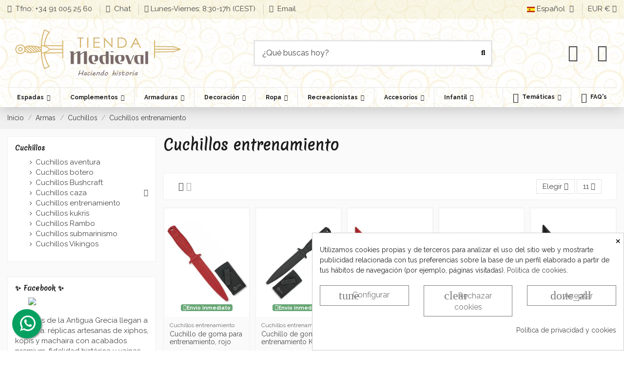

--- FILE ---
content_type: text/html; charset=utf-8
request_url: https://www.tienda-medieval.com/es/693-cuchillos-entrenamiento
body_size: 59043
content:
<!doctype html>
<html lang="es">

<head>
    
        
  <meta charset="utf-8">


  <meta http-equiv="x-ua-compatible" content="ie=edge">



  <script async src="https://www.googletagmanager.com/gtag/js?id=G-FM36KCBQFV"></script>
<script>
  
  window.dataLayer = window.dataLayer || [];
  function gtag(){dataLayer.push(arguments);}
  gtag('js', new Date());

  gtag('config', 'G-FM36KCBQFV');
  
</script>
  


  
  



  <title>Cuchillos entrenamiento: Práctica segura - ⚔️ Tienda-Medieval</title>
  
    
  
  
    
  
  <meta name="description" content="Mejora tus habilidades en artes marciales con cuchillos de entrenamiento seguros. Compra ahora y disfruta de un aprendizaje sin riesgos.">
  <meta name="keywords" content=" ">   
      <meta name="robots" content="index,follow">


  

  
          <link rel="alternate" href="https://www.tienda-medieval.com/es/693-cuchillos-entrenamiento" hreflang="es-es">
            <link rel="alternate" href="https://www.tienda-medieval.com/es/693-cuchillos-entrenamiento" hreflang="x-default">
                <link rel="alternate" href="https://www.tienda-medieval.com/de/693-trainingsmesser" hreflang="de-de">
                <link rel="alternate" href="https://www.tienda-medieval.com/nl/693-messen-trainen" hreflang="nl-nl">
                <link rel="alternate" href="https://www.tienda-medieval.com/da/693-traeningsknive" hreflang="da-dk">
            

  
     <script type="application/ld+json">
 {
   "@context": "https://schema.org",
   "@type": "Organization",
   "name" : "⚔️ Tienda-Medieval",
   "url" : "https://www.tienda-medieval.com/es/"
       ,"logo": {
       "@type": "ImageObject",
       "url":"https://www.tienda-medieval.com/img/logo-17050727901.webp"
     }
    }
</script>

<script type="application/ld+json">
  {
    "@context": "https://schema.org",
    "@type": "WebPage",
    "isPartOf": {
      "@type": "WebSite",
      "url":  "https://www.tienda-medieval.com/es/",
      "name": "⚔️ Tienda-Medieval"
    },
    "name": "Cuchillos entrenamiento: Práctica segura - ⚔️ Tienda-Medieval",
    "url":  "https://www.tienda-medieval.com/es/693-cuchillos-entrenamiento"
  }
</script>


  <script type="application/ld+json">
    {
      "@context": "https://schema.org",
      "@type": "BreadcrumbList",
      "itemListElement": [
                  {
            "@type": "ListItem",
            "position": 1,
            "name": "Inicio",
            "item": "https://www.tienda-medieval.com/es/"
          },              {
            "@type": "ListItem",
            "position": 2,
            "name": "Armas",
            "item": "https://www.tienda-medieval.com/es/22-armas"
          },              {
            "@type": "ListItem",
            "position": 3,
            "name": "Cuchillos",
            "item": "https://www.tienda-medieval.com/es/475-cuchillos"
          },              {
            "@type": "ListItem",
            "position": 4,
            "name": "Cuchillos entrenamiento",
            "item": "https://www.tienda-medieval.com/es/693-cuchillos-entrenamiento"
          }          ]
    }
  </script>


  

  
    <script type="application/ld+json">
{
	"@context": "https://schema.org",
	"@type": "ItemList",
	"itemListElement": [
			{
			"@type": "ListItem",
			"position": 1,
			"name": "Cuchillo de goma para entrenamiento, rojo",
			"url": "https://www.tienda-medieval.com/es/cuchillos-entrenamiento/20211-cuchillo-de-goma-para-entrenamiento-rojo.html"
		},			{
			"@type": "ListItem",
			"position": 2,
			"name": "Cuchillo de goma para entrenamiento K25",
			"url": "https://www.tienda-medieval.com/es/cuchillos-entrenamiento/20217-cuchillo-de-goma-para-entrenamiento-k25.html"
		},			{
			"@type": "ListItem",
			"position": 3,
			"name": "Cuchillo de entrenamiento K25 rojo",
			"url": "https://www.tienda-medieval.com/es/cuchillos-entrenamiento/20210-cuchillo-de-entrenamiento-k25-rojo.html"
		},			{
			"@type": "ListItem",
			"position": 4,
			"name": "Cuchillo entrenamiento K25 hoja curva en rojo",
			"url": "https://www.tienda-medieval.com/es/cuchillos-entrenamiento/20212-cuchillo-entrenamiento-k25-hoja-curva-en-rojo.html"
		},			{
			"@type": "ListItem",
			"position": 5,
			"name": "Cuchillo K25 entrenamiento negro",
			"url": "https://www.tienda-medieval.com/es/cuchillos-entrenamiento/20213-cuchillo-k25-entrenamiento-negro.html"
		},			{
			"@type": "ListItem",
			"position": 6,
			"name": "Cuchillo entrenamiento hoja curva K25 negro",
			"url": "https://www.tienda-medieval.com/es/cuchillos-entrenamiento/20214-cuchillo-entrenamiento-hoja-curva-k25-negro.html"
		},			{
			"@type": "ListItem",
			"position": 7,
			"name": "Bayoneta de entrenamiento de goma M9",
			"url": "https://www.tienda-medieval.com/es/cuchillos-entrenamiento/28028-bayoneta-de-entrenamiento-de-goma-m9.html"
		},			{
			"@type": "ListItem",
			"position": 8,
			"name": "Cuchillo de entrenamiento en plastico con funda (23,5 cm.)",
			"url": "https://www.tienda-medieval.com/es/cuchillos-entrenamiento/29204-cuchillo-de-entrenamiento-en-plastico-con-funda-235-cm.html"
		},			{
			"@type": "ListItem",
			"position": 9,
			"name": "Cuchillo de entrenamiento en plastico con funda, beige (23,5 cm.)",
			"url": "https://www.tienda-medieval.com/es/cuchillos-entrenamiento/29205-cuchillo-de-entrenamiento-en-plastico-con-funda-beige-235-cm.html"
		},			{
			"@type": "ListItem",
			"position": 10,
			"name": "Cuchillo bayoneta de entrenamiento en plastico, color negro",
			"url": "https://www.tienda-medieval.com/es/cuchillos-entrenamiento/29206-cuchillo-bayoneta-de-entrenamiento-en-plastico-color-negro.html"
		},			{
			"@type": "ListItem",
			"position": 11,
			"name": "Cuchillo bayoneta de entrenamiento en plastico, color beige",
			"url": "https://www.tienda-medieval.com/es/cuchillos-entrenamiento/29207-cuchillo-bayoneta-de-entrenamiento-en-plastico-color-beige.html"
		}		]
}
</script>

  
    
  



    <meta property="og:title" content="Cuchillos entrenamiento: Práctica segura - ⚔️ Tienda-Medieval"/>
    <meta property="og:url" content="https://www.tienda-medieval.com/es/693-cuchillos-entrenamiento"/>
    <meta property="og:site_name" content="⚔️ Tienda-Medieval"/>
    <meta property="og:description" content="Mejora tus habilidades en artes marciales con cuchillos de entrenamiento seguros. Compra ahora y disfruta de un aprendizaje sin riesgos.">
    <meta property="og:type" content="website">


            <meta property="og:image" content="https://www.tienda-medieval.com/c/693-category_default/cuchillos-entrenamiento.webp">
        <meta property="og:image:width" content="1003">
        <meta property="og:image:height" content="200">
    





      <meta name="viewport" content="width=device-width, initial-scale=1">
  




  <link rel="icon" type="image/vnd.microsoft.icon" href="https://www.tienda-medieval.com/img/favicon-1.ico?1707461338">
  <link rel="shortcut icon" type="image/x-icon" href="https://www.tienda-medieval.com/img/favicon-1.ico?1707461338">
    




  



<link rel="preload" as="font"
      href="https://www.tienda-medieval.com/themes/warehouse/assets/css/font-awesome/fonts/fontawesome-webfont.woff?v=4.7.0"
      type="font/woff" crossorigin="anonymous">
<link rel="preload" as="font"
      href="https://www.tienda-medieval.com/themes/warehouse/assets/css/font-awesome/fonts/fontawesome-webfont.woff2?v=4.7.0"
      type="font/woff2" crossorigin="anonymous">


<link  rel="preload stylesheet"  as="style" href="https://www.tienda-medieval.com/themes/warehouse/assets/css/font-awesome/css/font-awesome-preload.css"
       type="text/css" crossorigin="anonymous">





  	

  <script>
        var LS_Meta = {"v":"6.6.10"};
        var MsgIFB = {"characters":"Car\u00e1cteres","required_captcha":"Debes validar el captcha","enabled_filter_star":"Habilitar filtros","star":"Estrellas","stars":"Estrellas","confirm_delete_image":"\u00bfEst\u00e1 seguro de eliminar la imagen?","upload_files":"Sube las im\u00e1genes de tus productos","type_images":"Solo se pueden subir im\u00e1genes","limit_images_only":"Solo","limit_images":"se permite subir archivos","msg_filesize":"\u00a1Es demasiado grande! Cargue el archivo hasta","msg_filesSizeAll":"Los archivos que ha elegido son demasiado grandes. Sube archivos hasta","remove_confirmation":"\u00bfEst\u00e1s seguro de que quieres eliminar este archivo?","require_feedback":"Por favor ingrese un comentario","require_star":"Debes elegir al menos una estrella para el criterio","close":"Cerrar","review_title_part_1":"Basado en","review_title_part_2":"opiniones","no_more_feedbacks_to_show":"No hay m\u00e1s opiniones para mostrar"};
        var elementorFrontendConfig = {"isEditMode":"","stretchedSectionContainer":"","instagramToken":false,"is_rtl":false,"ajax_csfr_token_url":"https:\/\/www.tienda-medieval.com\/es\/module\/iqitelementor\/Actions?process=handleCsfrToken&ajax=1"};
        var iFeedback = {"configs":{"IFB_FLOATING_BTN_MOVIL_OFF":true,"IFB_ENABLE_DEBUG":false,"IFB_IP_DEBUG":"190.108.76.180","IFB_SHOW_FLOATING_BUTTON":"0","IFB_NOTIFY_BY_EMAIL_FEEDBACK":false,"IFB_ENABLE_ORDER_FEEDBACKS":true,"IFB_ALLOW_WITHOUT_PURCHASE":true,"IFB_HOOKS":"custom","IFB_PLACE_PRODUCT_REVIEWS":"productFooter","IFB_SHOW_FPRODUCTS_IN_FPAGE":true,"IFB_ENABLE_CAROUSEL":true,"IFB_TIME_SHOW_FEED_CAROUSEL":"5","IFB_SHOW_RANDOM_FEED_CAROUSEL":true,"IFB_NUM_SHOW_FEED_CAROUSEL":"1","IFB_SHOW_STORE_FEEDBACKS":"0","IFB_LIMIT_CHARACTERS_COMMENT":"1000","IFB_NUM_RATING_DISPLAY":"35","IFB_SHOW_FIELDS_CUSTOMER":true,"IFB_REQUIRE_FEEDBACK":true,"IFB_ENABLE_UPLOAD_FILES":false,"IFB_NUM_IMG_UPLOAD":"3","IFB_SIZE_IMG_UPLOAD":"2","IFB_ALLOW_GUEST":true,"IFB_ALLOW_APPROVAL_AUTO":false,"IFB_ENABLE_CAPTCHA":true,"IFB_SITE_KEY_GOOGLE":"6LdAJmAUAAAAAOcXdx_Bh_eAWvOjk66Zs1UbzXwM","IFB_SHOW_PRODUCTS_PURCHASED":true,"IFB_SHOW_USER_LOCATION":true,"IFB_SHOW_CUSTOMER_NAME":true,"IFB_REDIRECT_RATING_PAGE":false,"IFB_SHOW_RATING_LANG":true,"IFB_TOTAL_NUM_STARS":"5","IFB_CAN_COMMENT_ONLY_ONCE_WITHOUT_BUY":true,"IFB_NUM_DAY_SEND_EMAIL":"7","IFB_N_DAY_SEND_EMAIL_CARRIER":"{\"172\":\"0\",\"189\":\"0\",\"180\":\"0\",\"178\":\"0\",\"144\":\"0\",\"204\":\"0\",\"118\":\"0\",\"203\":\"0\"}","IFB_N_DAYS_BY_CARRIER":false,"IFB_ID_ORDER_STATE":"4","IFB_CUSTOMER_GROUP":"1,2,3,4","IFB_VERSION":"4.1.5","IFB_LAST_NOTIFIED_FEEDBACK":"64616","IFB_STORE_RATING":"{\"total_rating_value\":\"4.8\",\"total_feedbacks\":29152,\"total_stars\":140762}","IFB_RATING_PRODUCT_BY_ORDER":true,"IFB_IMAGE_TYPE":"small_default","IFB_BORDER_COLOR_STAR":"#ee7e08","IFB_BACKGROUND_COLOR_STAR_SELECT":"#ffc200","IFB_BACKGROUND_COLOR_STAR_HOVER":"#ffd203","IFB_ICON_HOME":"","IFB_BACK_COLOR_HOME":"","IFB_LETTER_COLOR_HOME":"","IFB_BORDER_COLOR_HOME":"","IFB_STARS_COLOR_HOME":"","IFB_BACK_COLOR_GLOBE_HOME":"","IFB_LETTER_COLOR_GLOBE_HOME":"","IFB_ACUM_VOUCHER":false,"IFB_ENABLE_VOUCHER":false,"IFB_ONLY_FEEDBACK":true,"IFB_VOUCHER_CODE":"","IFB_DISCOUNT_NAME":{"1":"","2":"","3":"","4":"","5":"","6":"","7":"","8":""},"IFB_DATE_VALIDITY":"7","IFB_FB_APP_ID":"","IFB_TEMPLATE_IFEEDBACK":{"1":"<p><\/p>\n<table align=\"center\" cellpadding=\"0\" cellspacing=\"0\" width=\"100%\" style=\"padding:20px 0;\">\n<tbody>\n<tr>\n<td align=\"center\">\n<table cellpadding=\"0\" cellspacing=\"0\" width=\"600\" style=\"background-color:#fffaf3;border:2px solid #c4b7a6;font-family:Georgia, serif;\"><!-- ENCABEZADO -->\n<tbody>\n<tr>\n<td style=\"background-color:#a88c65;padding:30px;text-align:center;border-bottom:4px double #c4b7a6;\">\n<h1 style=\"color:#ffffff;margin:0;font-size:26px;font-family:Georgia, serif;\">\u00bfNos cuentas tu experiencia?<\/h1>\n<\/td>\n<\/tr>\n<!-- MENSAJE -->\n<tr>\n<td style=\"padding:30px;color:#4b3a2f;font-size:16px;line-height:1.7;\">\n<p>Hola <strong>{firstname} {lastname}<\/strong>,<\/p>\n<p>Hace poco realizaste una compra en <strong>{shop_name}<\/strong> y nos encantar\u00eda saber c\u00f3mo fue todo.<\/p>\n<p>Tu opini\u00f3n no solo nos ayuda a mejorar, sino que tambi\u00e9n orienta a otros apasionados de lo medieval como t\u00fa.<\/p>\n<p>\u00bfTe animas a dejar una rese\u00f1a de tu pedido o de los productos que adquiriste?<\/p>\n<!-- BOT\u00d3N -->\n<p style=\"text-align:center;margin:30px 0;\"><a href=\"%7Burl_ifb%7D\" target=\"_blank\" style=\"background-color:#6b4f2d;color:#ffffff;padding:14px 28px;text-decoration:none;font-weight:bold;font-size:16px;font-family:Georgia, serif;border:1px solid #4b3a2f;\" rel=\"noreferrer noopener\"> Dejar mi opini\u00f3n <\/a><\/p>\n<p>Tambi\u00e9n puedes valorar los productos de forma individual haciendo clic a continuaci\u00f3n:<\/p>\n<div style=\"text-align:center;margin-top:20px;\">{products_detail_button}<\/div>\n<p style=\"margin-top:30px;\">\u00a1Gracias por formar parte de nuestra comunidad! Tu voz hace la diferencia.<\/p>\n<\/td>\n<\/tr>\n<!-- REDES -->\n<tr>\n<td style=\"background-color:#f5efe3;padding:20px;text-align:center;border-top:1px solid #c4b7a6;\">\n<p style=\"margin:0 0 10px;font-size:14px;color:#7a6c59;font-family:Georgia, serif;\">S\u00edguenos en redes para enterarte antes que nadie de ofertas,\u00a0 novedades, sorteos y mas.<\/p>\n<p style=\"margin:0 0 10px;font-size:14px;color:#7a6c59;font-family:Georgia, serif;\"><img src=\"https:\/\/www.tienda-medieval.com\/img\/redes_sociales.jpg\" width=\"70%\" height=\"50\" alt=\"redes_sociales.jpg\" \/><\/p>\n<p style=\"font-size:14px;\"><a href=\"https:\/\/www.facebook.com\/comerciomedieval\" style=\"margin:0 6px;text-decoration:none;\">Facebook<\/a> |<a href=\"https:\/\/twitter.com\/TiendaMedieval\" style=\"margin:0 6px;text-decoration:none;\">Twitter<\/a> |<a href=\"https:\/\/es.pinterest.com\/tiendamedieval\/_created\/\" style=\"margin:0 6px;text-decoration:none;\">Pinterest<\/a> |<a href=\"https:\/\/www.instagram.com\/tiendamedieval\/\" style=\"margin:0 6px;text-decoration:none;\">Instagram<\/a> |<a href=\"https:\/\/www.youtube.com\/@Tienda-Medieval\" style=\"margin:0 6px;text-decoration:none;\">YouTube<\/a> |<a href=\"https:\/\/www.tiktok.com\/@tiendamedieval\" style=\"margin:0 6px;text-decoration:none;\">TikTok-<\/a><a href=\"https:\/\/www.linkedin.com\/company\/tienda-medieval\/posts\/\" style=\"margin:0 6px;text-decoration:none;\">Linkedin |<\/a><a href=\"https:\/\/t.me\/Tienda_Medieval\" style=\"margin:0 6px;text-decoration:none;\">Telegram<\/a><\/p>\n<\/td>\n<\/tr>\n<!-- FOOTER -->\n<tr>\n<td style=\"background-color:#e8e0d4;padding:15px;text-align:center;font-size:12px;color:#7a6c59;font-family:Georgia, serif;\">{shop_name}<\/td>\n<\/tr>\n<\/tbody>\n<\/table>\n<\/td>\n<\/tr>\n<\/tbody>\n<\/table>","2":"<p>Hello <strong>{firstname} {lastname}<\/strong>,<\/p>\n<p>Some days ago you buy on {shop_name} and we want to know how your experience was.<\/p>\n<p>Always we are moving forward. Have a satisfied customers is important to us and I invite you to qualify us with your opinion.<\/p>\n<p>You can leave your opinion commenting on the products purchased or by clicking the following link:<\/p>\n<p><a href=\"%7Burl_ifb%7D\" target=\"_blank\" style=\"background-color:#666666;color:#ffffff;border-color:#357ebd;padding:5px 10px;text-decoration:none;\" rel=\"noreferrer noopener\"> comment order <\/a><\/p>\n<p>Your opinion is very important to us, allow us to grow and give you a better serve the next time to everyone.<\/p>\n<p>Thanks for your time and hope to see you back.<\/p>\n<p><br \/>{products_detail_button}<\/p>","3":"<p>Ol\u00e1<strong> {firstname} {lastname<\/strong>},<\/p>\n<p>H\u00e1 alguns dias voc\u00ea comprou na\u00a0{shop_name}\u00a0e queremos saber como foi sua experi\u00eancia.<\/p>\n<p>Estamos sempre avan\u00e7ando. Ter um cliente satisfeito \u00e9 importante para n\u00f3s e convido-o a qualificar-nos com a sua opini\u00e3o.<\/p>\n<p>Voc\u00ea pode deixar sua opini\u00e3o comentando sobre os produtos adquiridos ou clicando no seguinte link:<\/p>\n<p><a href=\"%7Burl_ifb%7D\" target=\"_blank\" style=\"background-color:#666666;color:#ffffff;border-color:#357ebd;padding:5px 10px;text-decoration:none;\" rel=\"noreferrer noopener\"> comment order <\/a><\/p>\n<p>A sua opini\u00e3o \u00e9 muito importante para n\u00f3s, permite-nos crescer e dar-lhe um melhor servir da pr\u00f3xima vez a todos.<\/p>\n<p>Obrigado pelo seu tempo e espero ver voc\u00ea de volta.<\/p>\n<p><br \/>{products_detail_button}<\/p>","4":"<p>Bonjour<strong> {firstname} {lastname<\/strong>},<\/p>\n<p>Il y a quelque temps, vous avez achet\u00e9 chez\u00a0{shop_name}\u00a0et nous voulions conna\u00eetre votre exp\u00e9rience d'achat.<\/p>\n<p>Nous sommes toujours en constante am\u00e9lioration et la satisfaction de nos clients est l'un de nos plus grands objectifs, c'est pourquoi nous aimerions que vous nous parliez de votre degr\u00e9 de satisfaction et de votre exp\u00e9rience d'achat.<\/p>\n<p>Vous pouvez nous laisser votre avis en commentant les produits achet\u00e9s ou en cliquant sur le lien suivant :<\/p>\n<p><a href=\"%7Burl_ifb%7D\" target=\"_blank\" style=\"background-color:#666666;color:#ffffff;border-color:#357ebd;padding:5px 10px;text-decoration:none;\" rel=\"noreferrer noopener\"> comment order <\/a><\/p>\n<p>Votre avis est de la plus haute importance pour nous, il nous permettra de grandir et de vous offrir un meilleur service.<\/p>\n<p>Merci pour votre temps et nous esp\u00e9rons vous revoir.<\/p>\n<p><br \/>{products_detail_button}<\/p>","5":"<p>Ciao<strong> {firstname} {lastname<\/strong>},<\/p>\n<p>Qualche giorno fa hai acquistato su\u00a0{shop_name}\u00a0e vogliamo sapere come \u00e8 stata la tua esperienza.<\/p>\n<p>Andiamo sempre avanti. Avere clienti soddisfatti \u00e8 importante per noi e ti invito a qualificarci con la tua opinione.<\/p>\n<p>Puoi lasciare la tua opinione commentando i prodotti acquistati o cliccando il seguente link:<\/p>\n<p><a href=\"%7Burl_ifb%7D\" target=\"_blank\" style=\"background-color:#666666;color:#ffffff;border-color:#357ebd;padding:5px 10px;text-decoration:none;\" rel=\"noreferrer noopener\"> comment order <\/a><\/p>\n<p>La tua opinione \u00e8 molto importante per noi, permettici di crescere e di offrirti un servizio migliore la prossima volta a tutti.<\/p>\n<p>Grazie per il tuo tempo e spero di rivederti.<\/p>\n<p><br \/>{products_detail_button}<\/p>","6":"<p><\/p>\n<table align=\"center\" cellpadding=\"0\" cellspacing=\"0\" width=\"100%\" style=\"padding:20px 0;\">\n<tbody>\n<tr>\n<td align=\"center\">\n<table cellpadding=\"0\" cellspacing=\"0\" width=\"600\" style=\"background-color:#fffaf3;border:2px solid #c4b7a6;font-family:Georgia, serif;\"><!-- ENCABEZADO -->\n<tbody>\n<tr>\n<td style=\"background-color:#a88c65;padding:30px;text-align:center;border-bottom:4px double #c4b7a6;\">\n<h1 style=\"color:#ffffff;margin:0;font-size:26px;font-family:Georgia, serif;\">Erz\u00e4hlst du uns von deiner Erfahrung?<\/h1>\n<\/td>\n<\/tr>\n<!-- MENSAJE -->\n<tr>\n<td style=\"padding:30px;color:#4b3a2f;font-size:16px;line-height:1.7;\">\n<p>Hallo <strong>{firstname} {lastname}<\/strong>,<\/p>\n<p>Du hast vor Kurzem bei <strong>{shop_name}<\/strong>eingekauft, und wir w\u00fcrden gerne wissen, wie alles gelaufen ist.<\/p>\n<p>Deine Meinung hilft uns nicht nur, besser zu werden, sondern auch anderen Mittelalter-Fans wie dir.<\/p>\n<p>M\u00f6chtest du eine Bewertung zu deiner Bestellung oder den gekauften Produkten hinterlassen?<\/p>\n<!-- BOT\u00d3N -->\n<p style=\"text-align:center;margin:30px 0;\"><a href=\"%7Burl_ifb%7D\" target=\"_blank\" style=\"background-color:#6b4f2d;color:#ffffff;padding:14px 28px;text-decoration:none;font-weight:bold;font-size:16px;font-family:Georgia, serif;border:1px solid #4b3a2f;\" rel=\"noreferrer noopener\">Meine Meinung abgeben <\/a><\/p>\n<p>Du kannst auch die einzelnen Produkte bewerten, indem du unten klickst:<\/p>\n<div style=\"text-align:center;margin-top:20px;\">{products_detail_button}<\/div>\n<p style=\"margin-top:30px;\">Vielen Dank, dass du Teil unserer Community bist! Deine Stimme macht den Unterschied.<\/p>\n<\/td>\n<\/tr>\n<!-- REDES -->\n<tr>\n<td style=\"background-color:#f5efe3;padding:20px;text-align:center;border-top:1px solid #c4b7a6;\">\n<p style=\"margin:0 0 10px;font-size:14px;color:#7a6c59;font-family:Georgia, serif;\">Folge uns in den sozialen Netzwerken, um als Erster von Angeboten, Neuheiten, Verlosungen und mehr zu erfahren.<\/p>\n<p style=\"margin:0 0 10px;font-size:14px;color:#7a6c59;font-family:Georgia, serif;\"><img src=\"https:\/\/www.tienda-medieval.com\/img\/redes_sociales.jpg\" width=\"70%\" height=\"50\" alt=\"redes_sociales.jpg\" \/><\/p>\n<p style=\"font-size:14px;\"><a href=\"https:\/\/www.facebook.com\/comerciomedieval\" style=\"margin:0 6px;text-decoration:none;\">Facebook<\/a> |<a href=\"https:\/\/twitter.com\/TiendaMedieval\" style=\"margin:0 6px;text-decoration:none;\">Twitter<\/a> |<a href=\"https:\/\/es.pinterest.com\/tiendamedieval\/_created\/\" style=\"margin:0 6px;text-decoration:none;\">Pinterest<\/a> |<a href=\"https:\/\/www.instagram.com\/tiendamedieval\/\" style=\"margin:0 6px;text-decoration:none;\">Instagram<\/a> |<a href=\"https:\/\/www.youtube.com\/@Tienda-Medieval\" style=\"margin:0 6px;text-decoration:none;\">YouTube<\/a> |<a href=\"https:\/\/www.tiktok.com\/@tiendamedieval\" style=\"margin:0 6px;text-decoration:none;\">TikTok-<\/a><a href=\"https:\/\/www.linkedin.com\/company\/tienda-medieval\/posts\/\" style=\"margin:0 6px;text-decoration:none;\">Linkedin |<\/a><a href=\"https:\/\/t.me\/Tienda_Medieval\" style=\"margin:0 6px;text-decoration:none;\">Telegram<\/a><\/p>\n<\/td>\n<\/tr>\n<!-- FOOTER -->\n<tr>\n<td style=\"background-color:#e8e0d4;padding:15px;text-align:center;font-size:12px;color:#7a6c59;font-family:Georgia, serif;\">{shop_name}<\/td>\n<\/tr>\n<\/tbody>\n<\/table>\n<\/td>\n<\/tr>\n<\/tbody>\n<\/table>","7":"<p><\/p>\n<table align=\"center\" cellpadding=\"0\" cellspacing=\"0\" width=\"100%\" style=\"padding:20px 0;\">\n<tbody>\n<tr>\n<td align=\"center\">\n<table cellpadding=\"0\" cellspacing=\"0\" width=\"600\" style=\"background-color:#fffaf3;border:2px solid #c4b7a6;font-family:Georgia, serif;\"><!-- ENCABEZADO -->\n<tbody>\n<tr>\n<td style=\"background-color:#a88c65;padding:30px;text-align:center;border-bottom:4px double #c4b7a6;\">\n<h1 style=\"color:#ffffff;margin:0;font-size:26px;font-family:Georgia, serif;\">Vertel je ons over je ervaring?<\/h1>\n<\/td>\n<\/tr>\n<!-- MENSAJE -->\n<tr>\n<td style=\"padding:30px;color:#4b3a2f;font-size:16px;line-height:1.7;\">\n<p>Hallo <strong>{firstname} {lastname}<\/strong>,<\/p>\n<p>Hace poco realizaste una compra en <strong>{shop_name}<\/strong> y nos encantar\u00eda saber c\u00f3mo fue todo.<\/p>\n<p>Jouw mening helpt ons niet alleen te verbeteren, maar ook andere liefhebbers van de middeleeuwen zoals jij.<\/p>\n<p>Heb je zin om een beoordeling achter te laten over je bestelling of de producten die je hebt gekocht?<\/p>\n<!-- BOT\u00d3N -->\n<p style=\"text-align:center;margin:30px 0;\"><a href=\"%7Burl_ifb%7D\" target=\"_blank\" style=\"background-color:#6b4f2d;color:#ffffff;padding:14px 28px;text-decoration:none;font-weight:bold;font-size:16px;font-family:Georgia, serif;border:1px solid #4b3a2f;\" rel=\"noreferrer noopener\"> Mijn mening geven <\/a><\/p>\n<p>Je kunt de producten ook afzonderlijk beoordelen door hieronder te klikken:<\/p>\n<div style=\"text-align:center;margin-top:20px;\">{products_detail_button}<\/div>\n<p style=\"margin-top:30px;\">Bedankt dat je deel uitmaakt van onze gemeenschap! Jouw stem maakt het verschil.<\/p>\n<\/td>\n<\/tr>\n<!-- REDES -->\n<tr>\n<td style=\"background-color:#f5efe3;padding:20px;text-align:center;border-top:1px solid #c4b7a6;\">\n<p style=\"margin:0 0 10px;font-size:14px;color:#7a6c59;font-family:Georgia, serif;\">Volg ons op sociale media om als eerste op de hoogte te zijn van aanbiedingen, nieuws, lotingen en meer.<\/p>\n<p style=\"margin:0 0 10px;font-size:14px;color:#7a6c59;font-family:Georgia, serif;\"><img src=\"https:\/\/www.tienda-medieval.com\/img\/redes_sociales.jpg\" width=\"70%\" height=\"50\" alt=\"redes_sociales.jpg\" \/><\/p>\n<p style=\"font-size:14px;\"><a href=\"https:\/\/www.facebook.com\/comerciomedieval\" style=\"margin:0 6px;text-decoration:none;\">Facebook<\/a> |<a href=\"https:\/\/twitter.com\/TiendaMedieval\" style=\"margin:0 6px;text-decoration:none;\">Twitter<\/a> |<a href=\"https:\/\/es.pinterest.com\/tiendamedieval\/_created\/\" style=\"margin:0 6px;text-decoration:none;\">Pinterest<\/a> |<a href=\"https:\/\/www.instagram.com\/tiendamedieval\/\" style=\"margin:0 6px;text-decoration:none;\">Instagram<\/a> |<a href=\"https:\/\/www.youtube.com\/@Tienda-Medieval\" style=\"margin:0 6px;text-decoration:none;\">YouTube<\/a> |<a href=\"https:\/\/www.tiktok.com\/@tiendamedieval\" style=\"margin:0 6px;text-decoration:none;\">TikTok-<\/a><a href=\"https:\/\/www.linkedin.com\/company\/tienda-medieval\/posts\/\" style=\"margin:0 6px;text-decoration:none;\">Linkedin |<\/a><a href=\"https:\/\/t.me\/Tienda_Medieval\" style=\"margin:0 6px;text-decoration:none;\">Telegram<\/a><\/p>\n<\/td>\n<\/tr>\n<!-- FOOTER -->\n<tr>\n<td style=\"background-color:#e8e0d4;padding:15px;text-align:center;font-size:12px;color:#7a6c59;font-family:Georgia, serif;\">{shop_name}<\/td>\n<\/tr>\n<\/tbody>\n<\/table>\n<\/td>\n<\/tr>\n<\/tbody>\n<\/table>","8":"<p><\/p>\n<table align=\"center\" cellpadding=\"0\" cellspacing=\"0\" width=\"100%\" style=\"padding:20px 0;\">\n<tbody>\n<tr>\n<td align=\"center\">\n<table cellpadding=\"0\" cellspacing=\"0\" width=\"600\" style=\"background-color:#fffaf3;border:2px solid #c4b7a6;font-family:Georgia, serif;\"><!-- ENCABEZADO -->\n<tbody>\n<tr>\n<td style=\"background-color:#a88c65;padding:30px;text-align:center;border-bottom:4px double #c4b7a6;\">\n<h1 style=\"color:#ffffff;margin:0;font-size:26px;font-family:Georgia, serif;\">Vil du dele din oplevelse med os?<\/h1>\n<\/td>\n<\/tr>\n<!-- MENSAJE -->\n<tr>\n<td style=\"padding:30px;color:#4b3a2f;font-size:16px;line-height:1.7;\">\n<p>Hej <strong>{firstname} {lastname}<\/strong>,<\/p>\n<p>Hace poco realizaste una compra en <strong>{shop_name}<\/strong> y nos encantar\u00eda saber c\u00f3mo fue todo.<\/p>\n<p>Din mening hj\u00e6lper os ikke kun med at blive bedre, men guider ogs\u00e5 andre middelalderentusiaster som dig.<\/p>\n<p>Har du lyst til at skrive en anmeldelse af din ordre eller de produkter, du k\u00f8bte?<\/p>\n<!-- BOT\u00d3N -->\n<p style=\"text-align:center;margin:30px 0;\"><a href=\"%7Burl_ifb%7D\" target=\"_blank\" style=\"background-color:#6b4f2d;color:#ffffff;padding:14px 28px;text-decoration:none;font-weight:bold;font-size:16px;font-family:Georgia, serif;border:1px solid #4b3a2f;\" rel=\"noreferrer noopener\"> Giv min mening <\/a><\/p>\n<p>Du kan ogs\u00e5 bed\u00f8mme produkterne enkeltvis ved at klikke nedenfor:<\/p>\n<div style=\"text-align:center;margin-top:20px;\">{products_detail_button}<\/div>\n<p style=\"margin-top:30px;\">Tak fordi du er en del af vores f\u00e6llesskab! Din stemme g\u00f8r en forskel.<\/p>\n<\/td>\n<\/tr>\n<!-- REDES -->\n<tr>\n<td style=\"background-color:#f5efe3;padding:20px;text-align:center;border-top:1px solid #c4b7a6;\">\n<p style=\"margin:0 0 10px;font-size:14px;color:#7a6c59;font-family:Georgia, serif;\">F\u00f8lg os p\u00e5 sociale medier for at f\u00e5 nyheder, tilbud, konkurrencer og meget mere f\u00f8r alle andre.<\/p>\n<p style=\"margin:0 0 10px;font-size:14px;color:#7a6c59;font-family:Georgia, serif;\"><img src=\"https:\/\/www.tienda-medieval.com\/img\/redes_sociales.jpg\" width=\"70%\" height=\"50\" alt=\"redes_sociales.jpg\" \/><\/p>\n<p style=\"font-size:14px;\"><a href=\"https:\/\/www.facebook.com\/comerciomedieval\" style=\"margin:0 6px;text-decoration:none;\">Facebook<\/a> |<a href=\"https:\/\/twitter.com\/TiendaMedieval\" style=\"margin:0 6px;text-decoration:none;\">Twitter<\/a> |<a href=\"https:\/\/es.pinterest.com\/tiendamedieval\/_created\/\" style=\"margin:0 6px;text-decoration:none;\">Pinterest<\/a> |<a href=\"https:\/\/www.instagram.com\/tiendamedieval\/\" style=\"margin:0 6px;text-decoration:none;\">Instagram<\/a> |<a href=\"https:\/\/www.youtube.com\/@Tienda-Medieval\" style=\"margin:0 6px;text-decoration:none;\">YouTube<\/a> |<a href=\"https:\/\/www.tiktok.com\/@tiendamedieval\" style=\"margin:0 6px;text-decoration:none;\">TikTok-<\/a><a href=\"https:\/\/www.linkedin.com\/company\/tienda-medieval\/posts\/\" style=\"margin:0 6px;text-decoration:none;\">Linkedin |<\/a><a href=\"https:\/\/t.me\/Tienda_Medieval\" style=\"margin:0 6px;text-decoration:none;\">Telegram<\/a><\/p>\n<\/td>\n<\/tr>\n<!-- FOOTER -->\n<tr>\n<td style=\"background-color:#e8e0d4;padding:15px;text-align:center;font-size:12px;color:#7a6c59;font-family:Georgia, serif;\">{shop_name}<\/td>\n<\/tr>\n<\/tbody>\n<\/table>\n<\/td>\n<\/tr>\n<\/tbody>\n<\/table>"},"IFB_TEMPLATE_VOUCHER":{"1":"<h3>Gracias por su valoraci\u00f3n y opini\u00f3n en {shop_name}<\/h3>\n<p>Como agradecimiento, le concedemos un descuento de {amount}{amount_symbol} en su pr\u00f3ximo pedido! Esta oferta es v\u00e1lida por {days} d\u00edas, as\u00ed que no pierda un instante!.<\/p>\n<p>Aqu\u00ed est\u00e1 su cup\u00f3n <strong>{voucher_num}<\/strong><br \/><br \/>Introduzca este c\u00f3digo en su carrito de compras para obtener el descuento.<\/p>\n<p><\/p>\n<hr \/>\n<p style=\"text-align:center;\"><span style=\"color:#0d0d0d;font-family:'ui-sans-serif', '-apple-system', 'system-ui', 'Segoe UI', Roboto, Ubuntu, Cantarell, 'Noto Sans', sans-serif, Helvetica, 'Apple Color Emoji', Arial, 'Segoe UI Emoji', 'Segoe UI Symbol';font-size:14px;background-color:#ffffff;\">\u00a1S\u00edguenos en redes sociales y gana fabulosos premios con nuestros sorteos!\u00a0<\/span><\/p>\n<p style=\"text-align:center;\"><span style=\"background-color:#ffffff;\"><a target=\"_blank\" href=\"https:\/\/www.facebook.com\/comerciomedieval\" style=\"background-color:#ffffff;\" rel=\"noreferrer noopener\"><span style=\"color:#0d0d0d;font-family:'ui-sans-serif', '-apple-system', 'system-ui', 'Segoe UI', Roboto, Ubuntu, Cantarell, 'Noto Sans', sans-serif, Helvetica, 'Apple Color Emoji', Arial, 'Segoe UI Emoji', 'Segoe UI Symbol';\">Facebook<\/span><\/a><span style=\"color:#0d0d0d;font-family:'ui-sans-serif', '-apple-system', 'system-ui', 'Segoe UI', Roboto, Ubuntu, Cantarell, 'Noto Sans', sans-serif, Helvetica, 'Apple Color Emoji', Arial, 'Segoe UI Emoji', 'Segoe UI Symbol';\"> \u00a0- \u00a0\u00a0<\/span><a target=\"_blank\" href=\"https:\/\/twitter.com\/TiendaMedieval\" style=\"background-color:#ffffff;\" rel=\"noreferrer noopener\"><span style=\"color:#0d0d0d;font-family:'ui-sans-serif', '-apple-system', 'system-ui', 'Segoe UI', Roboto, Ubuntu, Cantarell, 'Noto Sans', sans-serif, Helvetica, 'Apple Color Emoji', Arial, 'Segoe UI Emoji', 'Segoe UI Symbol';\">Twitter<\/span><\/a><span style=\"color:#0d0d0d;font-family:'ui-sans-serif', '-apple-system', 'system-ui', 'Segoe UI', Roboto, Ubuntu, Cantarell, 'Noto Sans', sans-serif, Helvetica, 'Apple Color Emoji', Arial, 'Segoe UI Emoji', 'Segoe UI Symbol';\"> \u00a0- \u00a0<\/span><a target=\"_blank\" href=\"https:\/\/www.instagram.com\/tiendamedieval\/\" style=\"background-color:#ffffff;\" rel=\"noreferrer noopener\"><span style=\"color:#0d0d0d;font-family:'ui-sans-serif', '-apple-system', 'system-ui', 'Segoe UI', Roboto, Ubuntu, Cantarell, 'Noto Sans', sans-serif, Helvetica, 'Apple Color Emoji', Arial, 'Segoe UI Emoji', 'Segoe UI Symbol';\">Instagram<\/span><\/a><span style=\"color:#0d0d0d;font-family:'ui-sans-serif', '-apple-system', 'system-ui', 'Segoe UI', Roboto, Ubuntu, Cantarell, 'Noto Sans', sans-serif, Helvetica, 'Apple Color Emoji', Arial, 'Segoe UI Emoji', 'Segoe UI Symbol';\"> \u00a0- \u00a0\u00a0<\/span><a target=\"_blank\" href=\"https:\/\/www.pinterest.es\/tiendamedieval\/\" style=\"background-color:#ffffff;\" rel=\"noreferrer noopener\"><span style=\"color:#0d0d0d;font-family:'ui-sans-serif', '-apple-system', 'system-ui', 'Segoe UI', Roboto, Ubuntu, Cantarell, 'Noto Sans', sans-serif, Helvetica, 'Apple Color Emoji', Arial, 'Segoe UI Emoji', 'Segoe UI Symbol';\">Pinterest<\/span><\/a><span style=\"color:#0d0d0d;font-family:'ui-sans-serif', '-apple-system', 'system-ui', 'Segoe UI', Roboto, Ubuntu, Cantarell, 'Noto Sans', sans-serif, Helvetica, 'Apple Color Emoji', Arial, 'Segoe UI Emoji', 'Segoe UI Symbol';\"> \u00a0- \u00a0<\/span><a target=\"_blank\" href=\"https:\/\/www.youtube.com\/@Tienda-Medieval\" style=\"background-color:#ffffff;\" rel=\"noreferrer noopener\"><span style=\"color:#0d0d0d;font-family:'ui-sans-serif', '-apple-system', 'system-ui', 'Segoe UI', Roboto, Ubuntu, Cantarell, 'Noto Sans', sans-serif, Helvetica, 'Apple Color Emoji', Arial, 'Segoe UI Emoji', 'Segoe UI Symbol';\">Youtube\u00a0<\/span><\/a><\/span><\/p>","2":"<h3>Thank you for your feedback on {shop_name}<\/h3>\n<p>As our way of saying thanks, we want to give you a discount of {amount}{amount_symbol} off when shopping in our store! This offer is valid for {days} days, so do not waste a moment!.<\/p>\n<p>Here is your coupon: <strong>{voucher_num}<\/strong><br \/><br \/>Enter this code in your shopping cart to get your discount.<\/p>","3":"<h3>Obrigado por seus coment\u00e1rios sobre\u00a0{shop_name}<\/h3>\n<p>Como nossa forma de agradecer, queremos oferecer a voc\u00ea um desconto de\u00a0{amount}{amount_symbol}\u00a0nas compras em nossa loja! Esta oferta \u00e9 v\u00e1lida por {days}\u00a0dias, ent\u00e3o n\u00e3o perca um minuto !.<\/p>\n<p>Aqui est\u00e1 o seu cupom:<strong> {voucher_num}<\/strong><br \/><br \/>Insira este c\u00f3digo em seu carrinho de compras para obter seu desconto.<\/p>","4":"<h3>Merci pour vos commentaires sur\u00a0{shop_name}<\/h3>\n<p>Pour vous remercier, nous souhaitons vous offrir une remise de\u00a0{amount}{amount_symbol}\u00a0lors de vos achats dans notre magasin ! Cette offre est valable {days}\u00a0jours, alors ne perdez pas un instant !.<\/p>\n<p>Voici votre coupon: <strong>{voucher_num}<\/strong><br \/><br \/>Entrez ce code dans votre panier pour obtenir votre r\u00e9duction.<\/p>","5":"<h3>Grazie per il tuo feedback su\u00a0{shop_name}<\/h3>\n<p>Per ringraziarti, vogliamo offrirti uno sconto di\u00a0{amount}{amount_symbol}\u00a0quando fai acquisti nel nostro negozio! Questa offerta \u00e8 valida per {days}\u00a0giorni, quindi non perdere un momento!.<\/p>\n<p>Ecco il tuo coupon:<strong> {voucher_num}<\/strong><br \/><br \/>Inserisci questo codice nel carrello per ottenere lo sconto.<\/p>","6":"<h3>Vielen Dank f\u00fcr Ihr Feedback zu\u00a0{shop_name}<\/h3>\n<p>Als Dankesch\u00f6n m\u00f6chten wir Ihnen beim Einkaufen in unserem Gesch\u00e4ft einen Rabatt von {amount}{amount_symbol}\u00a0gew\u00e4hren! Dieses Angebot ist {days}\u00a0Tage g\u00fcltig, also verschwenden Sie keinen Moment!.<\/p>\n<p>Hier ist Ihr Gutschein:<strong> {voucher_num}<\/strong><br \/><br \/>Geben Sie diesen Code in Ihren Warenkorb ein, um Ihren Rabatt zu erhalten.<\/p>","7":"<h3>Bedankt voor uw evaluatie en mening over {shop_name}<\/h3>\n<p>Als dank geven wij u een korting van {amount}{amount_symbol} op uw volgende bestelling! Deze aanbieding is geldig voor {days} dagen, dus verspil geen moment!<\/p>\n<p><strong>hier is je coupon{voucher_num}<\/strong><br \/><br \/>Vul deze code in je winkelmandje in om de korting te krijgen.<\/p>","8":"<h3>Tak for din vurdering og mening vedr {shop_name}<\/h3>\n<p>Som tak giver vi dig en rabat p\u00e5 {amount}{amount_symbol} p\u00e5 din n\u00e6ste ordre! Dette tilbud g\u00e6lder pr {days} dage, s\u00e5 spild ikke et \u00f8jeblik!<\/p>\n<p>her er din kupon<strong> {voucher_num}<\/strong><br \/><br \/>Indtast denne kode i din indk\u00f8bskurv for at f\u00e5 rabatten.<\/p>"},"IFB_SUBJECT_TEMP_IFEEDBACK":{"1":"H\u00e1ganos llegar sus opiniones!","2":"Give us your feedback!!","3":"Give us your feedback!!","4":"Give us your feedback!!","5":"Give us your feedback!!","6":"Give us your feedback!!","7":"Give us your feedback!!","8":"Give us your feedback!!"},"IFB_SUBJECT_TEMP_VOUCHER":{"1":"Gracias por su opini\u00f3n","2":"Thanks for your feedback","3":"Thanks for your feedback","4":"Thanks for your feedback","5":"Thanks for your feedback","6":"Thanks for your feedback","7":"Thanks for your feedback","8":"Thanks for your feedback"},"IFB_BTN_TEXT_COMMENT_PRODUCT":{"1":"Comentar ahora","2":"Comment now","3":"Comment now","4":"Comment now","5":"Comment now","6":"Comment now","7":"Comment now","8":"Comment now"},"IFB_INCLUDE_BOOTSTRAP":false,"IFB_RM":false},"display_modal":false,"ifb_static_token":"d57d606e58ff67ed867f33c66f7ee2a7","image_dir":"\/modules\/ifeedback\/views\/img\/pts\/","actions_ifeedback":"https:\/\/www.tienda-medieval.com\/es\/module\/ifeedback\/actions","feedbacks_page":"https:\/\/www.tienda-medieval.com\/es\/comentarios","order_type":2,"product_type":3,"store_type":1,"url_feedbacks_pending":"https:\/\/www.tienda-medieval.com\/es\/module\/ifeedback\/viewfeedbackpending","id_product":0,"criterions":[{"id_ifb_criterion":1,"default":1,"deleted":0,"date_add":"2023-11-23 22:17:32","date_upd":"2023-11-23 22:17:32","id":1,"name":"General","visible":1}]};
        var iqitTheme = {"rm_sticky":"0","rm_breakpoint":0,"op_preloader":"0","cart_style":"floating","cart_confirmation":"open","h_layout":"2","f_fixed":"","f_layout":"3","h_absolute":"0","h_sticky":"menu","hw_width":"inherit","mm_content":"desktop","hm_submenu_width":"default","h_search_type":"box","pl_lazyload":true,"pl_infinity":false,"pl_rollover":true,"pl_crsl_autoplay":false,"pl_slider_ld":5,"pl_slider_d":4,"pl_slider_t":3,"pl_slider_p":2,"pp_thumbs":"left","pp_zoom":"modalzoom","pp_image_layout":"column","pp_tabs":"section","pl_grid_qty":true};
        var iqitcountdown_days = "d.";
        var iqitextendedproduct = {"speed":"70","hook":"modal"};
        var iqitfdc_from = 0;
        var iqitmegamenu = {"sticky":"false","containerSelector":"#wrapper > .container"};
        var jolisearch = {"amb_joli_search_action":"https:\/\/www.tienda-medieval.com\/es\/jolisearch","amb_joli_search_link":"https:\/\/www.tienda-medieval.com\/es\/jolisearch","amb_joli_search_controller":"jolisearch","blocksearch_type":"top","show_cat_desc":0,"ga_acc":0,"id_lang":1,"url_rewriting":true,"use_autocomplete":2,"minwordlen":3,"l_products":"Productos","l_manufacturers":"Fabricantes","l_suppliers":"Suppliers","l_categories":"Categor\u00edas","l_no_results_found":"Ning\u00fan producto corresponde con su b\u00fasqueda","l_more_results":"Mostrar todos los resultados","ENT_QUOTES":3,"jolisearch_position":{"my":"center top","at":"center bottom","collision":"fit none"},"classes":"ps17 centered-list","display_manufacturer":"","display_supplier":"","display_category":"","use_mobile_ux":"","mobile_media_breakpoint":"576","mobile_opening_selector":"","show_add_to_cart_button":"","add_to_cart_button_style":1,"show_features":"","feature_ids":[],"show_feature_values_only":false,"show_price":"1","theme":"finder"};
        var prestashop = {"cart":{"products":[],"totals":{"total":{"type":"total","label":"Total","amount":0,"value":"0,00\u00a0\u20ac"},"total_including_tax":{"type":"total","label":"Total (impuestos incl.)","amount":0,"value":"0,00\u00a0\u20ac"},"total_excluding_tax":{"type":"total","label":"Total (impuestos excl.)","amount":0,"value":"0,00\u00a0\u20ac"}},"subtotals":{"products":{"type":"products","label":"Subtotal","amount":0,"value":"0,00\u00a0\u20ac"},"discounts":null,"shipping":{"type":"shipping","label":"Transporte","amount":0,"value":""},"tax":null},"products_count":0,"summary_string":"0 art\u00edculos","vouchers":{"allowed":1,"added":[]},"discounts":[],"minimalPurchase":0,"minimalPurchaseRequired":""},"currency":{"id":1,"name":"Euro","iso_code":"EUR","iso_code_num":"978","sign":"\u20ac"},"customer":{"lastname":null,"firstname":null,"email":null,"birthday":null,"newsletter":null,"newsletter_date_add":null,"optin":null,"website":null,"company":null,"siret":null,"ape":null,"is_logged":false,"gender":{"type":null,"name":null},"addresses":[]},"country":{"id_zone":6,"id_currency":0,"call_prefix":34,"iso_code":"ES","active":"1","contains_states":"1","need_identification_number":"1","need_zip_code":"1","zip_code_format":"NNNNN","display_tax_label":"1","name":"Espa\u00f1a","id":6},"language":{"name":"Espa\u00f1ol (Spanish)","iso_code":"es","locale":"es-ES","language_code":"es-es","active":"1","is_rtl":"0","date_format_lite":"d\/m\/Y","date_format_full":"d\/m\/Y H:i:s","id":1},"page":{"title":"","canonical":"https:\/\/www.tienda-medieval.com\/es\/693-cuchillos-entrenamiento","meta":{"title":"Cuchillos entrenamiento: Pr\u00e1ctica segura - \u2694\ufe0f Tienda-Medieval","description":"Mejora tus habilidades en artes marciales con cuchillos de entrenamiento seguros. Compra ahora y disfruta de un aprendizaje sin riesgos.","keywords":" ","robots":"index"},"page_name":"category","body_classes":{"lang-es":true,"lang-rtl":false,"country-ES":true,"currency-EUR":true,"layout-left-column":true,"page-category":true,"tax-display-enabled":true,"page-customer-account":false,"category-id-693":true,"category-Cuchillos entrenamiento":true,"category-id-parent-475":true,"category-depth-level-4":true},"admin_notifications":[],"password-policy":{"feedbacks":{"0":"Muy d\u00e9bil","1":"D\u00e9bil","2":"Promedio","3":"Fuerte","4":"Muy fuerte","Straight rows of keys are easy to guess":"Una serie seguida de teclas de la misma fila es f\u00e1cil de adivinar","Short keyboard patterns are easy to guess":"Los patrones de teclado cortos son f\u00e1ciles de adivinar","Use a longer keyboard pattern with more turns":"Usa un patr\u00f3n de teclado m\u00e1s largo y con m\u00e1s giros","Repeats like \"aaa\" are easy to guess":"Las repeticiones como \u00abaaa\u00bb son f\u00e1ciles de adivinar","Repeats like \"abcabcabc\" are only slightly harder to guess than \"abc\"":"Las repeticiones como \"abcabcabc\" son solo un poco m\u00e1s dif\u00edciles de adivinar que \"abc\"","Sequences like abc or 6543 are easy to guess":"Las secuencias como \"abc\" o \"6543\" son f\u00e1ciles de adivinar","Recent years are easy to guess":"Los a\u00f1os recientes son f\u00e1ciles de adivinar","Dates are often easy to guess":"Las fechas suelen ser f\u00e1ciles de adivinar","This is a top-10 common password":"Esta es una de las 10 contrase\u00f1as m\u00e1s comunes","This is a top-100 common password":"Esta es una de las 100 contrase\u00f1as m\u00e1s comunes","This is a very common password":"Esta contrase\u00f1a es muy com\u00fan","This is similar to a commonly used password":"Esta contrase\u00f1a es similar a otras contrase\u00f1as muy usadas","A word by itself is easy to guess":"Una palabra que por s\u00ed misma es f\u00e1cil de adivinar","Names and surnames by themselves are easy to guess":"Los nombres y apellidos completos son f\u00e1ciles de adivinar","Common names and surnames are easy to guess":"Los nombres comunes y los apellidos son f\u00e1ciles de adivinar","Use a few words, avoid common phrases":"Usa varias palabras, evita frases comunes","No need for symbols, digits, or uppercase letters":"No se necesitan s\u00edmbolos, d\u00edgitos o letras may\u00fasculas","Avoid repeated words and characters":"Evita repetir palabras y caracteres","Avoid sequences":"Evita secuencias","Avoid recent years":"Evita a\u00f1os recientes","Avoid years that are associated with you":"Evita a\u00f1os que puedan asociarse contigo","Avoid dates and years that are associated with you":"Evita a\u00f1os y fechas que puedan asociarse contigo","Capitalization doesn't help very much":"Las may\u00fasculas no ayudan mucho","All-uppercase is almost as easy to guess as all-lowercase":"Todo en may\u00fasculas es casi tan f\u00e1cil de adivinar como en min\u00fasculas","Reversed words aren't much harder to guess":"Las palabras invertidas no son mucho m\u00e1s dif\u00edciles de adivinar","Predictable substitutions like '@' instead of 'a' don't help very much":"Las sustituciones predecibles como usar \"@\" en lugar de \"a\" no ayudan mucho","Add another word or two. Uncommon words are better.":"A\u00f1ade una o dos palabras m\u00e1s. Es mejor usar palabras poco habituales."}}},"shop":{"name":"\u2694\ufe0f Tienda-Medieval","logo":"https:\/\/www.tienda-medieval.com\/img\/logo-17050727901.jpg","stores_icon":"https:\/\/www.tienda-medieval.com\/img\/logo_stores.png","favicon":"https:\/\/www.tienda-medieval.com\/img\/favicon-1.ico"},"core_js_public_path":"\/themes\/","urls":{"base_url":"https:\/\/www.tienda-medieval.com\/","current_url":"https:\/\/www.tienda-medieval.com\/es\/693-cuchillos-entrenamiento","shop_domain_url":"https:\/\/www.tienda-medieval.com","img_ps_url":"https:\/\/www.tienda-medieval.com\/img\/","img_cat_url":"https:\/\/www.tienda-medieval.com\/img\/c\/","img_lang_url":"https:\/\/www.tienda-medieval.com\/img\/l\/","img_prod_url":"https:\/\/www.tienda-medieval.com\/img\/p\/","img_manu_url":"https:\/\/www.tienda-medieval.com\/img\/m\/","img_sup_url":"https:\/\/www.tienda-medieval.com\/img\/su\/","img_ship_url":"https:\/\/www.tienda-medieval.com\/img\/s\/","img_store_url":"https:\/\/www.tienda-medieval.com\/img\/st\/","img_col_url":"https:\/\/www.tienda-medieval.com\/img\/co\/","img_url":"https:\/\/www.tienda-medieval.com\/themes\/warehouse\/assets\/img\/","css_url":"https:\/\/www.tienda-medieval.com\/themes\/warehouse\/assets\/css\/","js_url":"https:\/\/www.tienda-medieval.com\/themes\/warehouse\/assets\/js\/","pic_url":"https:\/\/www.tienda-medieval.com\/upload\/","theme_assets":"https:\/\/www.tienda-medieval.com\/themes\/warehouse\/assets\/","theme_dir":"https:\/\/www.tienda-medieval.com\/var\/www\/clients\/client1\/web18\/web\/themes\/warehousechild\/","child_theme_assets":"https:\/\/www.tienda-medieval.com\/themes\/warehousechild\/assets\/","child_img_url":"https:\/\/www.tienda-medieval.com\/themes\/warehousechild\/assets\/img\/","child_css_url":"https:\/\/www.tienda-medieval.com\/themes\/warehousechild\/assets\/css\/","child_js_url":"https:\/\/www.tienda-medieval.com\/themes\/warehousechild\/assets\/js\/","pages":{"address":"https:\/\/www.tienda-medieval.com\/es\/index.php?controller=address","addresses":"https:\/\/www.tienda-medieval.com\/es\/index.php?controller=addresses","authentication":"https:\/\/www.tienda-medieval.com\/es\/autenticacion","manufacturer":"https:\/\/www.tienda-medieval.com\/es\/fabricantes-espadas-cuchilleria","cart":"https:\/\/www.tienda-medieval.com\/es\/index.php?controller=cart","category":"https:\/\/www.tienda-medieval.com\/es\/index.php?controller=category","cms":"https:\/\/www.tienda-medieval.com\/es\/index.php?controller=cms","contact":"https:\/\/www.tienda-medieval.com\/es\/contacto","discount":"https:\/\/www.tienda-medieval.com\/es\/index.php?controller=discount","guest_tracking":"https:\/\/www.tienda-medieval.com\/es\/seguimiento-pedido-invitado","history":"https:\/\/www.tienda-medieval.com\/es\/historial-de-pedidos","identity":"https:\/\/www.tienda-medieval.com\/es\/index.php?controller=identity","index":"https:\/\/www.tienda-medieval.com\/es\/","my_account":"https:\/\/www.tienda-medieval.com\/es\/mi-cuenta","order_confirmation":"https:\/\/www.tienda-medieval.com\/es\/index.php?controller=order-confirmation","order_detail":"https:\/\/www.tienda-medieval.com\/es\/index.php?controller=order-detail","order_follow":"https:\/\/www.tienda-medieval.com\/es\/index.php?controller=order-follow","order":"https:\/\/www.tienda-medieval.com\/es\/carrito","order_return":"https:\/\/www.tienda-medieval.com\/es\/index.php?controller=order-return","order_slip":"https:\/\/www.tienda-medieval.com\/es\/index.php?controller=order-slip","pagenotfound":"https:\/\/www.tienda-medieval.com\/es\/no-estoy","password":"https:\/\/www.tienda-medieval.com\/es\/olvido-su-contrasena","pdf_invoice":"https:\/\/www.tienda-medieval.com\/es\/index.php?controller=pdf-invoice","pdf_order_return":"https:\/\/www.tienda-medieval.com\/es\/index.php?controller=pdf-order-return","pdf_order_slip":"https:\/\/www.tienda-medieval.com\/es\/index.php?controller=pdf-order-slip","prices_drop":"https:\/\/www.tienda-medieval.com\/es\/ofertas-espadas-armaduras-vestidos-trajes","product":"https:\/\/www.tienda-medieval.com\/es\/index.php?controller=product","registration":"https:\/\/www.tienda-medieval.com\/es\/index.php?controller=registration","search":"https:\/\/www.tienda-medieval.com\/es\/busqueda","sitemap":"https:\/\/www.tienda-medieval.com\/es\/sitemap","stores":"https:\/\/www.tienda-medieval.com\/es\/index.php?controller=stores","supplier":"https:\/\/www.tienda-medieval.com\/es\/index.php?controller=supplier","new_products":"https:\/\/www.tienda-medieval.com\/es\/novedades-espadas-vestidos-armaduras-artesania-toledo","brands":"https:\/\/www.tienda-medieval.com\/es\/fabricantes-espadas-cuchilleria","register":"https:\/\/www.tienda-medieval.com\/es\/index.php?controller=registration","order_login":"https:\/\/www.tienda-medieval.com\/es\/carrito?login=1"},"alternative_langs":{"es-es":"https:\/\/www.tienda-medieval.com\/es\/693-cuchillos-entrenamiento","de-de":"https:\/\/www.tienda-medieval.com\/de\/693-trainingsmesser","nl-nl":"https:\/\/www.tienda-medieval.com\/nl\/693-messen-trainen","da-dk":"https:\/\/www.tienda-medieval.com\/da\/693-traeningsknive"},"actions":{"logout":"https:\/\/www.tienda-medieval.com\/es\/?mylogout="},"no_picture_image":{"bySize":{"small_default":{"url":"https:\/\/www.tienda-medieval.com\/img\/p\/es-default-small_default.jpg","width":98,"height":127},"cart_default":{"url":"https:\/\/www.tienda-medieval.com\/img\/p\/es-default-cart_default.jpg","width":125,"height":162},"home_default":{"url":"https:\/\/www.tienda-medieval.com\/img\/p\/es-default-home_default.jpg","width":236,"height":305},"large_default":{"url":"https:\/\/www.tienda-medieval.com\/img\/p\/es-default-large_default.jpg","width":381,"height":492},"medium_default":{"url":"https:\/\/www.tienda-medieval.com\/img\/p\/es-default-medium_default.jpg","width":452,"height":584},"thickbox_default":{"url":"https:\/\/www.tienda-medieval.com\/img\/p\/es-default-thickbox_default.jpg","width":1100,"height":1422}},"small":{"url":"https:\/\/www.tienda-medieval.com\/img\/p\/es-default-small_default.jpg","width":98,"height":127},"medium":{"url":"https:\/\/www.tienda-medieval.com\/img\/p\/es-default-large_default.jpg","width":381,"height":492},"large":{"url":"https:\/\/www.tienda-medieval.com\/img\/p\/es-default-thickbox_default.jpg","width":1100,"height":1422},"legend":""}},"configuration":{"display_taxes_label":true,"display_prices_tax_incl":true,"is_catalog":false,"show_prices":true,"opt_in":{"partner":false},"quantity_discount":{"type":"discount","label":"Descuento unitario"},"voucher_enabled":1,"return_enabled":0},"field_required":[],"breadcrumb":{"links":[{"title":"Inicio","url":"https:\/\/www.tienda-medieval.com\/es\/"},{"title":"Armas","url":"https:\/\/www.tienda-medieval.com\/es\/22-armas"},{"title":"Cuchillos","url":"https:\/\/www.tienda-medieval.com\/es\/475-cuchillos"},{"title":"Cuchillos entrenamiento","url":"https:\/\/www.tienda-medieval.com\/es\/693-cuchillos-entrenamiento"}],"count":4},"link":{"protocol_link":"https:\/\/","protocol_content":"https:\/\/"},"time":1766916869,"static_token":"1143928ed44c5be941bb599d89bd8f91","token":"77c1f6bd8ed70f3b34469d7781f50cda","debug":false};
      </script>
		<link rel="stylesheet" href="https://www.tienda-medieval.com/themes/warehouse/assets/css/theme.css" media="all">
		<link rel="stylesheet" href="/modules/layerslider/views/css/layerslider/layerslider.css?v=6.6.10" media="all">
		<link rel="stylesheet" href="https://www.tienda-medieval.com/modules/creativeelements/views/css/frontend.min.css?v=2.11.0.4" media="all">
		<link rel="stylesheet" href="https://www.tienda-medieval.com/modules/creativeelements/views/css/ce/15170101.css?v=1765093279" media="all">
		<link rel="stylesheet" href="https://fonts.googleapis.com/css?family=Metamorphous:100,100italic,200,200italic,300,300italic,400,400italic,500,500italic,600,600italic,700,700italic,800,800italic,900,900italic%7CCarme:100,100italic,200,200italic,300,300italic,400,400italic,500,500italic,600,600italic,700,700italic,800,800italic,900,900italic&amp;display=swap" media="all">
		<link rel="stylesheet" href="https://www.tienda-medieval.com/modules/creativeelements/views/lib/font-awesome/css/solid.min.css?v=6.2.0" media="all">
		<link rel="stylesheet" href="https://www.tienda-medieval.com/modules/creativeelements/views/lib/font-awesome/css/brands.min.css?v=6.4.2" media="all">
		<link rel="stylesheet" href="https://www.tienda-medieval.com/modules/creativeelements/views/lib/animations/animations.min.css?v=2.11.0.4" media="all">
		<link rel="stylesheet" href="https://www.tienda-medieval.com/modules/creativeelements/views/lib/ceicons/ceicons.min.css?v=2.11.0.4" media="all">
		<link rel="stylesheet" href="https://www.tienda-medieval.com/modules/creativeelements/views/lib/font-awesome/css/v4-shims.min.css?v=6.2.0" media="all">
		<link rel="stylesheet" href="https://www.tienda-medieval.com/modules/cookiesplus/views/css/cookiesplus.css" media="all">
		<link rel="stylesheet" href="https://www.tienda-medieval.com/modules/iqitcountdown/views/css/front.css" media="all">
		<link rel="stylesheet" href="https://www.tienda-medieval.com/modules/ambjolisearch/views/css/jolisearch-common.css" media="all">
		<link rel="stylesheet" href="https://www.tienda-medieval.com/modules/ambjolisearch/views/css/jolisearch-finder.css" media="all">
		<link rel="stylesheet" href="https://www.tienda-medieval.com/modules/ifeedback/views/css/front/ifeedback.css" media="all">
		<link rel="stylesheet" href="https://www.tienda-medieval.com/modules/ifeedback/views/css/lib/jquery.filer/jquery.filer.css" media="all">
		<link rel="stylesheet" href="https://www.tienda-medieval.com/modules/ifeedback/views/css/lib/bootstrap/pts/pts-bootstrap.css" media="all">
		<link rel="stylesheet" href="https://www.tienda-medieval.com/modules/ifeedback/views/css/lib/font-awesome/font-awesome.css" media="all">
		<link rel="stylesheet" href="https://www.tienda-medieval.com/modules/whatsappchat/views/css/whatsapp.css" media="all">
		<link rel="stylesheet" href="https://www.tienda-medieval.com/modules/whatsappchat/views/css/jBox.min.css" media="all">
		<link rel="stylesheet" href="https://www.tienda-medieval.com/modules/redsys/views/css/redsys.css" media="all">
		<link rel="stylesheet" href="https://www.tienda-medieval.com/modules/hifaq/views/css/front.css" media="all">
		<link rel="stylesheet" href="https://www.tienda-medieval.com/js/jquery/ui/themes/base/minified/jquery-ui.min.css" media="all">
		<link rel="stylesheet" href="https://www.tienda-medieval.com/js/jquery/ui/themes/base/minified/jquery.ui.theme.min.css" media="all">
		<link rel="stylesheet" href="https://www.tienda-medieval.com/js/jquery/plugins/fancybox/jquery.fancybox.css" media="all">
		<link rel="stylesheet" href="https://www.tienda-medieval.com/modules/iqitelementor/views/css/frontend.min.css" media="all">
		<link rel="stylesheet" href="https://www.tienda-medieval.com/modules/iqitmegamenu/views/css/front.css" media="all">
		<link rel="stylesheet" href="https://www.tienda-medieval.com/modules/iqitsizecharts/views/css/front.css" media="all">
		<link rel="stylesheet" href="https://www.tienda-medieval.com/modules/iqitthemeeditor/views/css/custom_s_1.css" media="all">
		<link rel="stylesheet" href="https://www.tienda-medieval.com/modules/iqitextendedproduct/views/css/front.css" media="all">
		<link rel="stylesheet" href="https://www.tienda-medieval.com/modules/iqitsociallogin/views/css/front.css" media="all">
		<link rel="stylesheet" href="https://www.tienda-medieval.com/modules/iqitmegamenu/views/css/iqitmegamenu_s_1.css" media="all">
		<link rel="stylesheet" href="https://www.tienda-medieval.com/themes/warehousechild/assets/css/font-awesome/css/font-awesome.css" media="all">
		<link rel="stylesheet" href="https://www.tienda-medieval.com/themes/warehousechild/assets/css/custom.css" media="all">
		<link rel="stylesheet" href="https://www.tienda-medieval.com/modules/ambjolisearch/views/css/themes/warehouse-1.7.css" media="all">
	
	


	<script>
			var ceFrontendConfig = {"environmentMode":{"edit":false,"wpPreview":false},"is_rtl":false,"breakpoints":{"xs":0,"sm":480,"md":768,"lg":1025,"xl":1440,"xxl":1600},"version":"2.11.0.4","urls":{"assets":"\/modules\/creativeelements\/views\/"},"productQuickView":0,"settings":{"page":[],"general":{"elementor_global_image_lightbox":"0","elementor_lightbox_enable_counter":"yes","elementor_lightbox_enable_fullscreen":"yes","elementor_lightbox_enable_zoom":"yes","elementor_lightbox_title_src":"title","elementor_lightbox_description_src":"caption"},"editorPreferences":[]},"post":{"id":"693040101","title":"Cuchillos%20entrenamiento","excerpt":""}};
		</script>
        <link rel="preload" href="/modules/creativeelements/views/lib/ceicons/fonts/ceicons.woff2?8goggd" as="font" type="font/woff2" crossorigin>
        


  <style>
            div#cookiesplus-modal,
        #cookiesplus-modal > div,
        #cookiesplus-modal p {
            background-color: #FFFFFF !important;
        }
    
    
            #cookiesplus-modal .cookiesplus-accept {
            background-color: #FFFFFF !important;
        }
    
            #cookiesplus-modal .cookiesplus-accept {
            border: 1px solid #7A7A7A !important;
        }
    

            #cookiesplus-modal .cookiesplus-accept {
            color: #7A7A7A !important;
        }
    
            #cookiesplus-modal .cookiesplus-accept {
            font-size: 16px !important;
        }
    
    
            #cookiesplus-modal .cookiesplus-more-information {
            background-color: #FFFFFF !important;
        }
    
            #cookiesplus-modal .cookiesplus-more-information {
            border: 1px solid #7A7A7A !important;
        }
    
            #cookiesplus-modal .cookiesplus-more-information {
            color: #7A7A7A !important;
        }
    
            #cookiesplus-modal .cookiesplus-more-information {
            font-size: 16px !important;
        }
    
    
            #cookiesplus-modal .cookiesplus-reject {
            background-color: #FFFFFF !important;
        }
    
            #cookiesplus-modal .cookiesplus-reject {
            border: 1px solid #7A7A7A !important;
        }
    
            #cookiesplus-modal .cookiesplus-reject {
            color: #7A7A7A !important;
        }
    
            #cookiesplus-modal .cookiesplus-reject {
            font-size: 16px !important;
        }
    
    
            #cookiesplus-modal .cookiesplus-save:not([disabled]) {
            background-color: #FFFFFF !important;
        }
    
            #cookiesplus-modal .cookiesplus-save:not([disabled]) {
            border: 1px solid #FFFFFF !important;
        }
    
            #cookiesplus-modal .cookiesplus-save:not([disabled]) {
            color: #7A7A7A !important;
        }
    
            #cookiesplus-modal .cookiesplus-save {
            font-size: 16px !important;
        }
    
    
    
    #cookiesplus-tab {
                                    bottom: 0;
                left: 0;
                    
        
            }
</style>
<meta name="generator" content="Powered by Creative Slider 6.6.10 - Multi-Purpose, Responsive, Parallax, Mobile-Friendly Slider Module for PrestaShop.">
<script
    type="text/javascript"
    src="https://cdn.aplazame.com/aplazame.js?public_key=50ccd8c0471ec712bbaf239639e8af6395354529&amp;sandbox=false"
    async defer
></script>
<style>
    
    
    
    
    
    
            div.star_rating > i.fa-pts-star-o {
            color: #ee7e08 !important;
        }
    
            div.star_rating > i.fa-pts-star, div.star_rating > i.fa-pts-star-half-o, div.item_feedback .tooltip-inner i.fa-pts {
            color: #ffc200 !important;
        }
    
            div#pts_modal_feedback div.star_rating > i:hover {
            color: #ffd203 !important;
        }

    </style><script type="text/javascript">
    
        var HiFaq = {
            psv: 8.1,
            search_url: 'https://www.tienda-medieval.com/es/faq/search/',
            key: 'bc93d1cd1dc86a4345c1d58b95eb9f92',
            mainUrl: 'https://www.tienda-medieval.com/es/faq'
        }
    
</script>

<style type="text/css">
    
        .hi-faq-top-search-container {
            background-color: #cfe2f3;
        }
    
    .hi-faq-item {
    background-color: #fdf6e4; /* Color más claro y cálido para un toque más antiguo */
    border: 2px solid #8B5B29; /* Borde marrón oscuro para un estilo rústico */
    margin-bottom: 10px;
    font-size: 1rem;
    display: block;
    padding: 1rem;
    color: #3b2c1f; /* Color de texto más oscuro */
    border-bottom: 2px solid #d4cfc4; /* Más destacado */
}

.hi-faq-question [aria-expanded="true"] {
    background: #d9c5a3; /* Color suave para el fondo expandido */
}

.hi-faq-question {
    border-color: #8B5B29; /* Alineación con el borde */
    transition: opacity 0.2s linear;
}

.hi-faq-question:hover {
    opacity: 0.8; /* Más opaco al pasar el mouse */
}

.hi-faq-question a {
    position: relative;
    color: #5a3e28; /* Color del enlace más cálido */
    padding: 15px;
    display: block;
    text-decoration: none;
    font-size: 1.3rem;
    border-radius: 10px; /* Bordes más redondeados */
    background: #f7e5b5; /* Fondo claro para los enlaces */
}

.faq_cat_item a.collapsed {
    position: relative;
}

.hi-faq-answer {
    height: auto;
    padding: 10px 15px;
}

.collapse {
    display: none;
}

.faq_category {
    margin-bottom: 25px;
}

.faq_category .faq_cat_item {
    margin-bottom: 5px;
    margin-right: 5px;
    text-align: center;
}

.faq_category .faq_cat_item img {
    max-width: 100%;
}

.faq_category .faq_cat_info.last {
    margin-right: 0px;
}

.faq_category .faq_cat_info a {
    padding: 5px;
    display: block;
    background: #f5e3c3; /* Fondo más claro para las categorías */
    border: 2px solid #8B5B29; /* Borde oscuro */
    color: #5a3e28; /* Color del texto más cálido */
    font-weight: 600;
    text-transform: uppercase;
    cursor: pointer;
    transition: opacity 0.2s linear;
}

.faq_category .faq_cat_info a:hover,
.faq_category .faq_cat_info a.selected {
    opacity: 0.8; /* Mayor opacidad al pasar el mouse */
    background: #ffffff; /* Blanco para destacar */
    color: #8B5B29; /* Color del texto oscuro */
}

.hi-faq-block-17 a {
    color: #5a3e28; /* Color más cálido */
    list-style-image: url('[data-uri]');
    list-style-position: outside;
    display: list-item;
    font-size: 1.1rem;
    margin: 10px;
    margin-top: 10px;
}

.hi-faq-page-description {
    margin-bottom: 30px;
    float: none !important;
    padding-top: 20px;
    padding: 20px;
    background: linear-gradient(70deg, #f4e3b5 85%, #b4a288 54%); /* Fondo más cálido y rústico */
    color: #3b2c1f; /* Color más oscuro */
}

.hi-faq-page-description h1 {
    color: #3b2c1f; /* Color oscuro para el encabezado */
}

.hi-faq-category-item h2 {
    margin-bottom: 18px;
}

.hi-faq-category-item h2 a {
    color: #8B5B29; /* Color de enlace medieval */
    text-decoration: underline #9f9f9f;
    font-weight: bold;
    font-size: 1.4rem;
}

.hi-faq-category-faqs a {
    color: #3b2c1f; /* Color más oscuro */
    font-size: 1.1rem;
    list-style: none; /* Elimina el marcador predeterminado */
    display: list-item;
    padding-left: 0; /* Elimina el espacio a la izquierda */
}

.hi-faq-category-faqs a:hover {
    text-decoration: underline #5a3e28; /* Color de subrayado más oscuro */
    color: #8B5B29; /* Color de enlace oscuro */
}

.hi-faq-block-17 ul {
    padding-left: 25px;
}

.hi-faq-category-faqs li {
    margin-bottom: 12px;
}

.hi-faq-category-item {
    padding: 20px;
}

.hi-faq-category-row {
    margin-bottom: 24px;
    border-bottom: 2px solid #f3f4f5; /* Más destacado */
}

.hi-faq-view-all-questions a {
    color: #b0b0b0;
    font-weight: bold; /* Texto más grueso */
    font-style: italic; /* Cursiva */
}
}

.hi-faq-block-17 {
    border: 2px solid #8B5B29; /* Borde más destacado */
    margin-bottom: 1.563rem;
    background: #f7f7f7;
}

.hi-faq-block > p {
    color: #3b2c1f; /* Color más oscuro para el texto */
    margin-bottom: 1rem;
}

.hi-faq-block a {
    color: #3b2c1f; /* Color más oscuro */
}

.hi-faq-block a:hover {
    color: #c29f65; /* Color de enlace al pasar el mouse */
}

.hi-faq-block > ul > li {
    padding: 0.5rem 0;
    border-bottom: 1px solid #e2e2e2;
}

.hi-faq-block a.post-read-more-button {
    font-style: italic;
}

.hi-faq-items .faq-info-block {
    padding-top: 15px;
}

.hi-faq-block.hi-faq-faqs > ul > li {
    padding: 1.5rem 0;
}

.hi-faq-block.hi-faq-faqs > ul > li:first-child {
    padding-top: 0.5rem;
}

.hi-faq-link {
    text-align: right;
}

.hi-faq-question .collapsed + .hi-faq-link {
    display: none;
}

#module-hifaq-faqdetails #products .thumbnail-container,
#module-hifaq-faqdetails #products .product-description,
#module-hifaq-faqdetails #products .highlighted-informations {
    max-width: 244px;
}

#module-hifaq-faqdetails #products .product-miniature {
    margin: 0 .4rem;
}

#module-hifaq-faqdetails #products .product-miniature:first-child {
    margin-left: 0;
}

#module-hifaq-faqdetails #products .product-miniature:last-child {
    margin-right: 0;
}

#module-hifaq-faqdetails #products > .title {
    color: #3b2c1f; /* Color más oscuro */
    padding: 10px 0;
}

.hi-faq-product-page {
    margin-top: 15px;
}

#module-hifaq-faqdetails ol {
    color: #3b2c1f; /* Color más oscuro */
}

#module-hifaq-faqdetails h1 {
    color: #3b2c1f; /* Color más oscuro */
}

.hi-faq-answer ol {
    color: #3b2c1f; /* Color más oscuro */
}

.hi-faq-block-17 .h6 {
    background: linear-gradient(70deg, #7A522E 85%, #4B3D28 54%); /* Colores más oscuros para el encabezado */
    padding: 15px 20px;
    color: #fff;
    font-size: 18px;
    font-weight: 600;
    line-height: 1;
    letter-spacing: 1.2px;
    text-transform: uppercase;
}

/*** centrar imagen con marco estilo pergamino o terracota ***/
.img-responsive-faq {
    display: block;
    margin-left: auto;
    margin-right: auto;
    margin-top: 30px;  /* Espacio adicional arriba */
    margin-bottom: 30px; /* Espacio adicional abajo */
    width: 50%;        /* Ajusta el ancho al 50% del tamaño original */
    height: auto;      /* Mantiene la proporción automática */
    border: 15px solid #d2a679; /* Borde color terracota, simulando pergamino */
    padding: 15px;     /* Espacio entre la imagen y el borde */
    background-color: #f1e4d3; /* Fondo de color claro simulando papel envejecido */
    box-shadow: 0 0 20px rgba(0, 0, 0, 0.5), /* Sombra para dar profundidad al marco */
                inset 0 0 8px rgba(0, 0, 0, 0.3); /* Sombra interior para darle relieve al pergamino */
    border-radius: 10px; /* Bordes redondeados para suavizar el marco */
    text-align: center;  /* Centra el contenido */
}

/* Estilos específicos para dispositivos móviles */
@media (max-width: 768px) {
    .img-responsive-faq {
        width: 100%;  /* En móviles, la imagen ocupará el 100% del ancho disponible */
    }
}


h1 {
    font-family: 'Metamorphous', cursive; /* Asegúrate de incluir la fuente adecuada */
    margin-bottom: 15px; /* Ajusta el valor según la separación que desees */
}

h2 {
    font-family: 'Metamorphous', cursive; /* Asegúrate de incluir la fuente adecuada */
    margin-top: 12px;
    margin-bottom: 12px;
}


ul {
    list-style: none;
    padding-left: 30px;
    margin-bottom: 10px;
}
</style>

<link rel="canonical" href="https://www.tienda-medieval.com/es/693-cuchillos-entrenamiento" />


    
    
     <!-- Google Tag Manager -->
<script>(function(w,d,s,l,i){w[l]=w[l]||[];w[l].push({'gtm.start':
new Date().getTime(),event:'gtm.js'});var f=d.getElementsByTagName(s)[0],
j=d.createElement(s),dl=l!='dataLayer'?'&l='+l:'';j.async=true;j.src=
'https://www.googletagmanager.com/gtm.js?id='+i+dl;f.parentNode.insertBefore(j,f);
})(window,document,'script','dataLayer','GTM-TZ4R8TNQ');</script>
<!-- End Google Tag Manager --> </head>

<body id="category" class="lang-es country-es currency-eur layout-left-column page-category tax-display-enabled category-id-693 category-cuchillos-entrenamiento category-id-parent-475 category-depth-level-4 ce-kit-282 elementor-page elementor-page-693040101 body-desktop-header-style-w-2">


    




    


<main id="main-page-content"  >
    
            

    <header id="header" class="desktop-header-style-w-2">
        
            	
  <div class="header-banner">
    
  </div>




            <nav class="header-nav">
        <div class="container">
    
        <div class="row justify-content-between">
            <div class="col col-auto col-md left-nav">
                 
                
      
    <div id="iqithtmlandbanners-block-3"  class="d-inline-block">
        <div class="rte-content d-inline-block">
            <p><i class="fa fa-phone-square cbp-mainlink-icon"></i>  Tfno: +34 91 005 25 60 </p>
        </div>
    </div>


  

      
    <div id="iqithtmlandbanners-block-6"  class="d-inline-block">
        <div class="rte-content d-inline-block">
            <p><i class="fa fa-wechat"></i> <a href="https://tawk.to/chat/5ecfb7898ee2956d73a57024/default" target="_blank" rel="noreferrer noopener"> Chat  </a></p>
        </div>
    </div>


  

      
    <div id="iqithtmlandbanners-block-4"  class="d-inline-block">
        <div class="rte-content d-inline-block">
            <p><i class="fa fa-chevron-right"></i> Lunes-Viernes: 8:30-17h (CEST) </p>
        </div>
    </div>


  

      
    <div id="iqithtmlandbanners-block-5"  class="d-inline-block">
        <div class="rte-content d-inline-block">
            <p><i class="fa fa-envelope-square"></i> <a href="/contacto"> Email</a></p>
        </div>
    </div>


  


            </div>
            <div class="col col-auto center-nav text-center">
                
             </div>
            <div class="col col-auto col-md right-nav text-right">
                

<div id="language_selector" class="d-inline-block">
    <div class="language-selector-wrapper d-inline-block">
        <div class="language-selector dropdown js-dropdown">
            <a class="expand-more" data-toggle="dropdown" data-iso-code="es"><img width="16" height="11" src="https://www.tienda-medieval.com/img/l/1.webp" alt="Español" class="img-fluid lang-flag" /> Español <i class="fa fa-angle-down fa-fw" aria-hidden="true"></i></a>
            <div class="dropdown-menu">
                <ul>
                                            <li  class="current" >
                            <a href="https://www.tienda-medieval.com/es/693-cuchillos-entrenamiento" rel="alternate" hreflang="es"
                               class="dropdown-item"><img width="16" height="11" src="https://www.tienda-medieval.com/img/l/1.webp" alt="Español" class="img-fluid lang-flag"  data-iso-code="es"/> Español</a>
                        </li>
                                            <li >
                            <a href="https://www.tienda-medieval.com/de/693-trainingsmesser" rel="alternate" hreflang="de"
                               class="dropdown-item"><img width="16" height="11" src="https://www.tienda-medieval.com/img/l/6.webp" alt="Deutsch" class="img-fluid lang-flag"  data-iso-code="de"/> Deutsch</a>
                        </li>
                                            <li >
                            <a href="https://www.tienda-medieval.com/nl/693-messen-trainen" rel="alternate" hreflang="nl"
                               class="dropdown-item"><img width="16" height="11" src="https://www.tienda-medieval.com/img/l/7.webp" alt="Nederlands" class="img-fluid lang-flag"  data-iso-code="nl"/> Nederlands</a>
                        </li>
                                            <li >
                            <a href="https://www.tienda-medieval.com/da/693-traeningsknive" rel="alternate" hreflang="da"
                               class="dropdown-item"><img width="16" height="11" src="https://www.tienda-medieval.com/img/l/8.webp" alt="Dansk" class="img-fluid lang-flag"  data-iso-code="da"/> Dansk</a>
                        </li>
                                    </ul>
            </div>
        </div>
    </div>
</div>
<div id="currency_selector" class="d-inline-block">
    <div class="currency-selector dropdown js-dropdown d-inline-block">
        <a class="expand-more" data-toggle="dropdown">EUR  € <i class="fa fa-angle-down" aria-hidden="true"></i></a>
        <div class="dropdown-menu">
            <ul>
                                    <li >
                        <a title="Corona checa" rel="nofollow" href="https://www.tienda-medieval.com/es/693-cuchillos-entrenamiento?SubmitCurrency=1&amp;id_currency=9"
                           class="dropdown-item">CZK  Kč</a>
                    </li>
                                    <li >
                        <a title="Corona danesa" rel="nofollow" href="https://www.tienda-medieval.com/es/693-cuchillos-entrenamiento?SubmitCurrency=1&amp;id_currency=6"
                           class="dropdown-item">DKK  kr</a>
                    </li>
                                    <li  class="current" >
                        <a title="Euro" rel="nofollow" href="https://www.tienda-medieval.com/es/693-cuchillos-entrenamiento?SubmitCurrency=1&amp;id_currency=1"
                           class="dropdown-item">EUR  €</a>
                    </li>
                                    <li >
                        <a title="British Pound Sterling" rel="nofollow" href="https://www.tienda-medieval.com/es/693-cuchillos-entrenamiento?SubmitCurrency=1&amp;id_currency=3"
                           class="dropdown-item">GBP  £</a>
                    </li>
                                    <li >
                        <a title="Esloti" rel="nofollow" href="https://www.tienda-medieval.com/es/693-cuchillos-entrenamiento?SubmitCurrency=1&amp;id_currency=10"
                           class="dropdown-item">PLN  zł</a>
                    </li>
                                    <li >
                        <a title="Corona sueca" rel="nofollow" href="https://www.tienda-medieval.com/es/693-cuchillos-entrenamiento?SubmitCurrency=1&amp;id_currency=8"
                           class="dropdown-item">SEK  kr</a>
                    </li>
                                    <li >
                        <a title="Dólar estadounidense" rel="nofollow" href="https://www.tienda-medieval.com/es/693-cuchillos-entrenamiento?SubmitCurrency=1&amp;id_currency=2"
                           class="dropdown-item">USD  $</a>
                    </li>
                            </ul>
        </div>
    </div>
</div>


             </div>
        </div>

                        </div>

            </nav>
        



<div id="desktop-header" class="desktop-header-style-2">
    
            
<div class="header-top">
    <div id="desktop-header-container" class="container">
        <div class="row align-items-center">
                            <div class="col col-auto col-header-left">
                    <div id="desktop_logo">
                        
  <a href="https://www.tienda-medieval.com/es/">
    <img class="logo img-fluid"
         src="https://www.tienda-medieval.com/img/logo-17050727901.webp"
                  alt="⚔️ Tienda-Medieval"
         width="370"
         height="100"
    >
  </a>

                    </div>
                    
                </div>
                <div class="col col-header-center">
                                        <!-- Block search module TOP -->

<!-- Block search module TOP -->
<div id="search_widget" class="search-widget" data-search-controller-url="https://www.tienda-medieval.com/es/module/iqitsearch/searchiqit">
    <form method="get" action="https://www.tienda-medieval.com/es/module/iqitsearch/searchiqit">
        <div class="input-group">
            <input type="text" name="s" value="" data-all-text="Show all results"
                   data-blog-text="Blog post"
                   data-product-text="Product"
                   data-brands-text="Marca"
                   autocomplete="off" autocorrect="off" autocapitalize="off" spellcheck="false"
                   placeholder="¿Qué buscas hoy?" class="form-control form-search-control" />
            <button type="submit" class="search-btn">
                <i class="fa fa-search"></i>
            </button>
        </div>
    </form>
</div>
<!-- /Block search module TOP -->

<!-- /Block search module TOP -->


                    
                </div>
                        <div class="col col-auto col-header-right">
                <div class="row no-gutters justify-content-end">

                    
                                            <div id="header-user-btn" class="col col-auto header-btn-w header-user-btn-w">
            <a href="https://www.tienda-medieval.com/es/autenticacion?back=https%3A%2F%2Fwww.tienda-medieval.com%2Fes%2F693-cuchillos-entrenamiento"
           title="Acceda a su cuenta de cliente"
           rel="nofollow" class="header-btn header-user-btn">
            <i class="fa fa-user fa-fw icon" aria-hidden="true"></i>
            <span class="title">Iniciar sesión</span>
        </a>
    </div>









                                        

                    

                                            
                                                    <div id="ps-shoppingcart-wrapper" class="col col-auto">
    <div id="ps-shoppingcart"
         class="header-btn-w header-cart-btn-w ps-shoppingcart dropdown">
         <div id="blockcart" class="blockcart cart-preview"
         data-refresh-url="//www.tienda-medieval.com/es/module/ps_shoppingcart/ajax">
        <a id="cart-toogle" class="cart-toogle header-btn header-cart-btn" data-toggle="dropdown" data-display="static">
            <i class="fa fa-shopping-bag fa-fw icon" aria-hidden="true"><span class="cart-products-count-btn  d-none">0</span></i>
            <span class="info-wrapper">
            <span class="title">Carrito</span>
            <span class="cart-toggle-details">
            <span class="text-faded cart-separator"> / </span>
                            Empty
                        </span>
            </span>
        </a>
        <div id="_desktop_blockcart-content" class="dropdown-menu-custom dropdown-menu">
    <div id="blockcart-content" class="blockcart-content" >
        <div class="cart-title">
            <span class="modal-title">Carrito</span>
            <button type="button" id="js-cart-close" class="close">
                <span>×</span>
            </button>
            <hr>
        </div>
                    <span class="no-items">No hay más artículos en su carrito</span>
            </div>
</div> </div>




    </div>
</div>
                                                
                                    </div>
                
            </div>
            <div class="col-12">
                <div class="row">
                    
                </div>
            </div>
        </div>
    </div>
</div>
<div class="container iqit-megamenu-container"><div id="iqitmegamenu-wrapper" class="iqitmegamenu-wrapper iqitmegamenu-all">
	<div class="container container-iqitmegamenu">
		<div id="iqitmegamenu-horizontal" class="iqitmegamenu  clearfix" role="navigation">

						
			<nav id="cbp-hrmenu" class="cbp-hrmenu cbp-horizontal cbp-hrsub-narrow">
				<ul>
											<li id="cbp-hrmenu-tab-39"
							class="cbp-hrmenu-tab cbp-hrmenu-tab-39  cbp-has-submeu">
							<a href="https://www.tienda-medieval.com/es/26-espadas" class="nav-link" 
										>
										

										<span class="cbp-tab-title">
											Espadas											<i class="fa fa-angle-down cbp-submenu-aindicator"></i></span>
																			</a>
																			<div class="cbp-hrsub col-12">
											<div class="cbp-hrsub-inner">
												<div class="container iqitmegamenu-submenu-container">
													
																																													




<div class="row menu_row menu-element  first_rows menu-element-id-1">
                

                                                




    <div class="col-2 cbp-menu-column cbp-menu-element menu-element-id-4 ">
        <div class="cbp-menu-column-inner">
                        
                
                
                    
                                                    <div class="row cbp-categories-row">
                                                                                                            <div class="col-12">
                                            <div class="cbp-category-link-w"><a href="https://www.tienda-medieval.com/es/118-espadas-funcionales"
                                                                                class="cbp-column-title nav-link cbp-category-title">Espadas funcionales</a>
                                                                                                                                                    
    <ul class="cbp-links cbp-category-tree"><li  class="cbp-hrsub-haslevel2" ><div class="cbp-category-link-w"><a href="https://www.tienda-medieval.com/es/361-espadas-cat-a">Espadas (Cat. A)</a>
    <ul class="cbp-hrsub-level2"><li ><div class="cbp-category-link-w"><a href="https://www.tienda-medieval.com/es/616-espadas-hmb-buhurt">Espadas HMB-Buhurt</a></div></li></ul>
</div></li><li ><div class="cbp-category-link-w"><a href="https://www.tienda-medieval.com/es/362-espadas-cat-b">Espadas (Cat. B)</a></div></li><li ><div class="cbp-category-link-w"><a href="https://www.tienda-medieval.com/es/363-espadas-cat-c">Espadas (Cat. C)</a></div></li><li ><div class="cbp-category-link-w"><a href="https://www.tienda-medieval.com/es/765-espadas-para-larp">Espadas para LARP</a></div></li></ul>

                                                                                            </div>
                                        </div>
                                                                                                                                                <div class="col-12">
                                            <div class="cbp-category-link-w"><a href="https://www.tienda-medieval.com/es/196-espadas-chinas"
                                                                                class="cbp-column-title nav-link cbp-category-title">Espadas chinas</a>
                                                                                                                                                    
    <ul class="cbp-links cbp-category-tree"><li ><div class="cbp-category-link-w"><a href="https://www.tienda-medieval.com/es/434-espadas-dadao">Espadas Dadao</a></div></li><li ><div class="cbp-category-link-w"><a href="https://www.tienda-medieval.com/es/433-espadas-dao">Espadas Dao</a></div></li><li ><div class="cbp-category-link-w"><a href="https://www.tienda-medieval.com/es/432-espadas-jian">Espadas Jian</a></div></li><li ><div class="cbp-category-link-w"><a href="https://www.tienda-medieval.com/es/797-espadas-kungfu">Espadas KungFu</a></div></li></ul>

                                                                                            </div>
                                        </div>
                                                                                                                                                <div class="col-12">
                                            <div class="cbp-category-link-w"><a href="https://www.tienda-medieval.com/es/170-espadas-romanas"
                                                                                class="cbp-column-title nav-link cbp-category-title">Espadas romanas</a>
                                                                                                                                                    
    <ul class="cbp-links cbp-category-tree"><li ><div class="cbp-category-link-w"><a href="https://www.tienda-medieval.com/es/451-gladius">Gladius</a></div></li><li ><div class="cbp-category-link-w"><a href="https://www.tienda-medieval.com/es/452-spatha">Spatha</a></div></li></ul>

                                                                                            </div>
                                        </div>
                                                                                                </div>
                                            
                
            

            
            </div>    </div>
                                    




    <div class="col-2 cbp-menu-column cbp-menu-element menu-element-id-3 ">
        <div class="cbp-menu-column-inner">
                        
                
                
                    
                                                    <div class="row cbp-categories-row">
                                                                                                            <div class="col-12">
                                            <div class="cbp-category-link-w"><a href="https://www.tienda-medieval.com/es/119-espadas-ceremoniales"
                                                                                class="cbp-column-title nav-link cbp-category-title">Espadas ceremoniales</a>
                                                                                                                                                    
    <ul class="cbp-links cbp-category-tree"><li ><div class="cbp-category-link-w"><a href="https://www.tienda-medieval.com/es/420-espadas-bodas">Espadas Bodas</a></div></li><li ><div class="cbp-category-link-w"><a href="https://www.tienda-medieval.com/es/421-espadas-comuniones">Espadas Comuniones</a></div></li><li ><div class="cbp-category-link-w"><a href="https://www.tienda-medieval.com/es/419-espadas-masonicas">Espadas Masónicas</a></div></li><li ><div class="cbp-category-link-w"><a href="https://www.tienda-medieval.com/es/678-espadas-rey-salomon">Espadas Rey Salomón</a></div></li><li ><div class="cbp-category-link-w"><a href="https://www.tienda-medieval.com/es/365-espadas-templarias">Espadas Templarias</a></div></li></ul>

                                                                                            </div>
                                        </div>
                                                                                                                                                <div class="col-12">
                                            <div class="cbp-category-link-w"><a href="https://www.tienda-medieval.com/es/115-espadas-japonesas"
                                                                                class="cbp-column-title nav-link cbp-category-title">Espadas Japonesas</a>
                                                                                                                                                    
    <ul class="cbp-links cbp-category-tree"><li ><div class="cbp-category-link-w"><a href="https://www.tienda-medieval.com/es/268-bokken">Bokken</a></div></li><li ><div class="cbp-category-link-w"><a href="https://www.tienda-medieval.com/es/260-iaitos">Iaitos</a></div></li><li  class="cbp-hrsub-haslevel2" ><div class="cbp-category-link-w"><a href="https://www.tienda-medieval.com/es/86-katanas">Katanas</a>
    <ul class="cbp-hrsub-level2"><li ><div class="cbp-category-link-w"><a href="https://www.tienda-medieval.com/es/796-katanas-de-bambu">Katanas de Bambú</a></div></li><li ><div class="cbp-category-link-w"><a href="https://www.tienda-medieval.com/es/181-katanas-decorativas">Katanas decorativas</a></div></li><li ><div class="cbp-category-link-w"><a href="https://www.tienda-medieval.com/es/792-katanas-led">Katanas Led</a></div></li><li ><div class="cbp-category-link-w"><a href="https://www.tienda-medieval.com/es/549-katanas-peliculas">Katanas Películas</a></div></li><li ><div class="cbp-category-link-w"><a href="https://www.tienda-medieval.com/es/256-katana-practica-basica">Katanas práctica básica</a></div></li><li ><div class="cbp-category-link-w"><a href="https://www.tienda-medieval.com/es/257-katana-practica-estandarr">Katanas práctica estándar</a></div></li><li ><div class="cbp-category-link-w"><a href="https://www.tienda-medieval.com/es/258-katanas-practica-intermedia">Katanas práctica intermedia</a></div></li><li ><div class="cbp-category-link-w"><a href="https://www.tienda-medieval.com/es/194-katanas-practica-superior">Katanas práctica superior</a></div></li></ul>
</div></li><li ><div class="cbp-category-link-w"><a href="https://www.tienda-medieval.com/es/195-naginatas">Naginatas</a></div></li><li ><div class="cbp-category-link-w"><a href="https://www.tienda-medieval.com/es/191-nodachis">Nodachis</a></div></li><li ><div class="cbp-category-link-w"><a href="https://www.tienda-medieval.com/es/89-shirasayas">Shirasayas</a></div></li><li ><div class="cbp-category-link-w"><a href="https://www.tienda-medieval.com/es/90-tachis">Tachis</a></div></li><li  class="cbp-hrsub-haslevel2" ><div class="cbp-category-link-w"><a href="https://www.tienda-medieval.com/es/87-tantos">Tantos</a>
    <ul class="cbp-hrsub-level2"><li ><div class="cbp-category-link-w"><a href="https://www.tienda-medieval.com/es/199-tantos-decorativos">Tantos decorativos</a></div></li><li ><div class="cbp-category-link-w"><a href="https://www.tienda-medieval.com/es/200-tantos-para-practicas">Tantos para prácticas</a></div></li></ul>
</div></li><li  class="cbp-hrsub-haslevel2" ><div class="cbp-category-link-w"><a href="https://www.tienda-medieval.com/es/88-wakizashis">Wakizashis</a>
    <ul class="cbp-hrsub-level2"><li ><div class="cbp-category-link-w"><a href="https://www.tienda-medieval.com/es/197-wakizashis-decorativos">Wakizashis decorativos</a></div></li><li ><div class="cbp-category-link-w"><a href="https://www.tienda-medieval.com/es/198-wakizashis-para-practicas">Wakizashis para prácticas</a></div></li></ul>
</div></li></ul>

                                                                                            </div>
                                        </div>
                                                                                                </div>
                                            
                
            

            
            </div>    </div>
                                    




    <div class="col-2 cbp-menu-column cbp-menu-element menu-element-id-2 ">
        <div class="cbp-menu-column-inner">
                        
                
                
                    
                                                    <div class="row cbp-categories-row">
                                                                                                            <div class="col-12">
                                            <div class="cbp-category-link-w"><a href="https://www.tienda-medieval.com/es/117-espadas-peliculas"
                                                                                class="cbp-column-title nav-link cbp-category-title">Espadas Películas</a>
                                                                                                                                                    
    <ul class="cbp-links cbp-category-tree"><li ><div class="cbp-category-link-w"><a href="https://www.tienda-medieval.com/es/672-espadas-apocalipsis-zombie">Espadas Apocalipsis Zombie</a></div></li><li ><div class="cbp-category-link-w"><a href="https://www.tienda-medieval.com/es/638-espadas-blade">Espadas Blade</a></div></li><li ><div class="cbp-category-link-w"><a href="https://www.tienda-medieval.com/es/453-espadas-braveheart">Espadas Braveheart</a></div></li><li ><div class="cbp-category-link-w"><a href="https://www.tienda-medieval.com/es/427-espadas-conan">Espadas Conan</a></div></li><li ><div class="cbp-category-link-w"><a href="https://www.tienda-medieval.com/es/426-espadas-excalibur">Espadas Excalibur</a></div></li><li ><div class="cbp-category-link-w"><a href="https://www.tienda-medieval.com/es/643-espadas-harry-potter">Espadas Harry Potter</a></div></li><li ><div class="cbp-category-link-w"><a href="https://www.tienda-medieval.com/es/469-espadas-juego-de-tronos">Espadas Juego de Tronos</a></div></li><li ><div class="cbp-category-link-w"><a href="https://www.tienda-medieval.com/es/429-espadas-kit-rae">Espadas Kit Rae</a></div></li><li ><div class="cbp-category-link-w"><a href="https://www.tienda-medieval.com/es/424-espadas-los-inmortales">Espadas Los Inmortales</a></div></li><li ><div class="cbp-category-link-w"><a href="https://www.tienda-medieval.com/es/644-espadas-robin-hood">Espadas Robin Hood</a></div></li><li ><div class="cbp-category-link-w"><a href="https://www.tienda-medieval.com/es/425-espadas-senor-de-los-anillos">Espadas Señor de los Anillos</a></div></li><li ><div class="cbp-category-link-w"><a href="https://www.tienda-medieval.com/es/430-espadas-serie-vikingos">Espadas serie Vikingos</a></div></li><li ><div class="cbp-category-link-w"><a href="https://www.tienda-medieval.com/es/637-espadas-seven-deadly-sins">Espadas Seven Deadly Sins</a></div></li><li ><div class="cbp-category-link-w"><a href="https://www.tienda-medieval.com/es/675-espadas-time-raiders">Espadas Time Raiders</a></div></li><li ><div class="cbp-category-link-w"><a href="https://www.tienda-medieval.com/es/824-espadas-transformers">Espadas Transformers</a></div></li><li ><div class="cbp-category-link-w"><a href="https://www.tienda-medieval.com/es/669-espadas-wonder-woman">Espadas Wonder Woman</a></div></li><li ><div class="cbp-category-link-w"><a href="https://www.tienda-medieval.com/es/550-katanas-kill-bill">Katanas Kill Bill</a></div></li><li ><div class="cbp-category-link-w"><a href="https://www.tienda-medieval.com/es/551-katanas-ultimo-samurai">Katanas Último Samurai</a></div></li><li ><div class="cbp-category-link-w"><a href="https://www.tienda-medieval.com/es/613-katanas-walking-dead">Katanas Walking Dead</a></div></li></ul>

                                                                                            </div>
                                        </div>
                                                                                                </div>
                                            
                
            

            
            </div>    </div>
                                    




    <div class="col-2 cbp-menu-column cbp-menu-element menu-element-id-5 ">
        <div class="cbp-menu-column-inner">
                        
                
                
                    
                                                    <div class="row cbp-categories-row">
                                                                                                            <div class="col-12">
                                            <div class="cbp-category-link-w"><a href="https://www.tienda-medieval.com/es/553-espadas-anime-videojuegos"
                                                                                class="cbp-column-title nav-link cbp-category-title">Espadas Anime</a>
                                                                                                                                                    
    <ul class="cbp-links cbp-category-tree"><li ><div class="cbp-category-link-w"><a href="https://www.tienda-medieval.com/es/674-espadas-ataque-a-los-titanes">Espadas Ataque a los Titanes</a></div></li><li ><div class="cbp-category-link-w"><a href="https://www.tienda-medieval.com/es/814-espadas-berserk">Espadas Berserk</a></div></li><li ><div class="cbp-category-link-w"><a href="https://www.tienda-medieval.com/es/554-espadas-bleach">Espadas Bleach</a></div></li><li ><div class="cbp-category-link-w"><a href="https://www.tienda-medieval.com/es/671-espadas-blue-exorcist">Espadas Blue Exorcist</a></div></li><li ><div class="cbp-category-link-w"><a href="https://www.tienda-medieval.com/es/599-espadas-demon-slayer">Espadas Demon Slayer</a></div></li><li ><div class="cbp-category-link-w"><a href="https://www.tienda-medieval.com/es/652-espadas-dragon-ball">Espadas Dragon Ball</a></div></li><li ><div class="cbp-category-link-w"><a href="https://www.tienda-medieval.com/es/676-espadas-fairy-tail">Espadas Fairy Tail</a></div></li><li ><div class="cbp-category-link-w"><a href="https://www.tienda-medieval.com/es/791-espadas-fatestay-night">Espadas Fate-Stay Night</a></div></li><li ><div class="cbp-category-link-w"><a href="https://www.tienda-medieval.com/es/831-espadas-he-man">Espadas He-Man</a></div></li><li ><div class="cbp-category-link-w"><a href="https://www.tienda-medieval.com/es/799-espadas-jujutsu-kaisen">Espadas Jujutsu Kaisen</a></div></li><li ><div class="cbp-category-link-w"><a href="https://www.tienda-medieval.com/es/819-espadas-kagurabachi">Espadas Kagurabachi</a></div></li><li ><div class="cbp-category-link-w"><a href="https://www.tienda-medieval.com/es/673-espadas-lupin-iii">Espadas Lupin III</a></div></li><li ><div class="cbp-category-link-w"><a href="https://www.tienda-medieval.com/es/677-espadas-mo-dao-zu-shi">Espadas Mo Dao Zu Shi</a></div></li><li ><div class="cbp-category-link-w"><a href="https://www.tienda-medieval.com/es/557-espadas-naruto">Espadas Naruto</a></div></li><li ><div class="cbp-category-link-w"><a href="https://www.tienda-medieval.com/es/555-espadas-one-piece">Espadas One Piece</a></div></li><li ><div class="cbp-category-link-w"><a href="https://www.tienda-medieval.com/es/821-espadas-solo-leveling">Espadas Solo Leveling</a></div></li><li ><div class="cbp-category-link-w"><a href="https://www.tienda-medieval.com/es/605-espadas-sword-art-online">Espadas Sword Art Online</a></div></li><li ><div class="cbp-category-link-w"><a href="https://www.tienda-medieval.com/es/670-espadas-touken-ranbu">Espadas Touken Ranbu</a></div></li><li ><div class="cbp-category-link-w"><a href="https://www.tienda-medieval.com/es/556-katanas-heroes">Katanas Heroes</a></div></li><li ><div class="cbp-category-link-w"><a href="https://www.tienda-medieval.com/es/679-katanas-tsukiuta">Katanas Tsukiuta</a></div></li></ul>

                                                                                            </div>
                                        </div>
                                                                                                </div>
                                            
                
            

            
            </div>    </div>
                                    




    <div class="col-2 cbp-menu-column cbp-menu-element menu-element-id-7 ">
        <div class="cbp-menu-column-inner">
                        
                
                
                    
                                                    <div class="row cbp-categories-row">
                                                                                                            <div class="col-12">
                                            <div class="cbp-category-link-w"><a href="https://www.tienda-medieval.com/es/832-espadas-videojuegos"
                                                                                class="cbp-column-title nav-link cbp-category-title">Espadas videojuegos</a>
                                                                                                                                                    
    <ul class="cbp-links cbp-category-tree"><li ><div class="cbp-category-link-w"><a href="https://www.tienda-medieval.com/es/818-espadas-bloodborne">Espadas Bloodborne</a></div></li><li ><div class="cbp-category-link-w"><a href="https://www.tienda-medieval.com/es/817-espadas-dark-souls">Espadas Dark Souls</a></div></li><li ><div class="cbp-category-link-w"><a href="https://www.tienda-medieval.com/es/634-espadas-devil-may-cry">Espadas Devil May Cry</a></div></li><li ><div class="cbp-category-link-w"><a href="https://www.tienda-medieval.com/es/820-espadas-dota-2">Espadas Dota 2</a></div></li><li ><div class="cbp-category-link-w"><a href="https://www.tienda-medieval.com/es/789-espadas-elden-ring">Espadas Elden Ring</a></div></li><li ><div class="cbp-category-link-w"><a href="https://www.tienda-medieval.com/es/552-katanas-final-fantasy">Espadas Final Fantasy</a></div></li><li ><div class="cbp-category-link-w"><a href="https://www.tienda-medieval.com/es/665-espadas-genshin-impact">Espadas Genshin Impact</a></div></li><li ><div class="cbp-category-link-w"><a href="https://www.tienda-medieval.com/es/813-espadas-ghost-of-tsushima">Espadas Ghost of Tsushima</a></div></li><li ><div class="cbp-category-link-w"><a href="https://www.tienda-medieval.com/es/816-espadas-god-of-war">Espadas God of War</a></div></li><li ><div class="cbp-category-link-w"><a href="https://www.tienda-medieval.com/es/826-espadas-halo">Espadas Halo</a></div></li><li ><div class="cbp-category-link-w"><a href="https://www.tienda-medieval.com/es/639-espadas-kingdom-hearts">Espadas Kingdom Hearts</a></div></li><li ><div class="cbp-category-link-w"><a href="https://www.tienda-medieval.com/es/428-espadas-legend-of-zelda">Espadas Legend of Zelda</a></div></li><li ><div class="cbp-category-link-w"><a href="https://www.tienda-medieval.com/es/790-espadas-metal-gear-rising-revengeance">Espadas Metal Gear Rising: Revengeance</a></div></li><li ><div class="cbp-category-link-w"><a href="https://www.tienda-medieval.com/es/822-espadas-monster-hunter">Espadas Monster Hunter</a></div></li><li ><div class="cbp-category-link-w"><a href="https://www.tienda-medieval.com/es/636-espadas-nier-automata">Espadas NieR: Automata</a></div></li></ul>

                                                                                            </div>
                                        </div>
                                                                                                </div>
                                            
                
            

            
            </div>    </div>
                                    




    <div class="col-2 cbp-menu-column cbp-menu-element menu-element-id-6 ">
        <div class="cbp-menu-column-inner">
                        
                
                
                    
                                                    <ul class="cbp-links cbp-category-tree">
                                                                                                            <li class="cbp-hrsub-haslevel2">
                                            <div class="cbp-category-link-w">
                                                <a href="https://www.tienda-medieval.com/es/203-espadas-arabes">Espadas árabes</a>

                                                                                                    
    <ul class="cbp-hrsub-level2"><li ><div class="cbp-category-link-w"><a href="https://www.tienda-medieval.com/es/418-alfanjes">Alfanjes</a></div></li><li ><div class="cbp-category-link-w"><a href="https://www.tienda-medieval.com/es/414-cimitarras">Cimitarras</a></div></li><li ><div class="cbp-category-link-w"><a href="https://www.tienda-medieval.com/es/417-jinetas">Jinetas</a></div></li><li ><div class="cbp-category-link-w"><a href="https://www.tienda-medieval.com/es/416-kabilas">Kabilas</a></div></li></ul>

                                                                                            </div>
                                        </li>
                                                                                                                                                <li class="cbp-hrsub-haslevel2">
                                            <div class="cbp-category-link-w">
                                                <a href="https://www.tienda-medieval.com/es/454-espadas-escocesas">Espadas Escocesas</a>

                                                                                                    
    <ul class="cbp-hrsub-level2"><li ><div class="cbp-category-link-w"><a href="https://www.tienda-medieval.com/es/610-espadas-cesta">Espadas Cesta</a></div></li><li ><div class="cbp-category-link-w"><a href="https://www.tienda-medieval.com/es/607-espadas-claymore">Espadas Claymore</a></div></li><li ><div class="cbp-category-link-w"><a href="https://www.tienda-medieval.com/es/609-espadas-lowlander">Espadas Lowlander</a></div></li><li ><div class="cbp-category-link-w"><a href="https://www.tienda-medieval.com/es/608-espadas-william-wallace">Espadas William Wallace</a></div></li></ul>

                                                                                            </div>
                                        </li>
                                                                                                                                                <li class="cbp-hrsub-haslevel2">
                                            <div class="cbp-category-link-w">
                                                <a href="https://www.tienda-medieval.com/es/33-sables">Sables</a>

                                                                                                    
    <ul class="cbp-hrsub-level2"><li ><div class="cbp-category-link-w"><a href="https://www.tienda-medieval.com/es/383-sables-americanos">Sables Americanos</a></div></li><li ><div class="cbp-category-link-w"><a href="https://www.tienda-medieval.com/es/559-sables-asiaticos">Sables Asiáticos</a></div></li><li  class="cbp-hrsub-haslevel3" ><div class="cbp-category-link-w"><a href="https://www.tienda-medieval.com/es/528-sables-europeos">Sables Europeos</a>
    <ul class="cbp-hrsub-level2 cbp-hrsub-level3"><li ><div class="cbp-category-link-w"><a href="https://www.tienda-medieval.com/es/533-sables-alemanes">Sables Alemanes</a></div></li><li  class="cbp-hrsub-haslevel3" ><div class="cbp-category-link-w"><a href="https://www.tienda-medieval.com/es/379-sables-espanoles">Sables Españoles</a>
    <ul class=""><li ><div class="cbp-category-link-w"><a href="https://www.tienda-medieval.com/es/382-sables-armada-espana">Sables Armada (España)</a></div></li><li ><div class="cbp-category-link-w"><a href="https://www.tienda-medieval.com/es/381-sables-ejercito-tierra-espana">Sables Ejército Tierra (España)</a></div></li><li ><div class="cbp-category-link-w"><a href="https://www.tienda-medieval.com/es/380-sables-guardia-civil">Sables Guardia Civil</a></div></li></ul>
</div></li><li ><div class="cbp-category-link-w"><a href="https://www.tienda-medieval.com/es/529-sables-franceses">Sables Franceses</a></div></li><li ><div class="cbp-category-link-w"><a href="https://www.tienda-medieval.com/es/534-sables-hungaros">Sables Húngaros</a></div></li><li ><div class="cbp-category-link-w"><a href="https://www.tienda-medieval.com/es/530-sables-ingleses">Sables Ingleses</a></div></li><li ><div class="cbp-category-link-w"><a href="https://www.tienda-medieval.com/es/535-sables-italianos">Sables Italianos</a></div></li><li ><div class="cbp-category-link-w"><a href="https://www.tienda-medieval.com/es/536-sables-polacos">Sables Polacos</a></div></li><li ><div class="cbp-category-link-w"><a href="https://www.tienda-medieval.com/es/531-sables-rusos">Sables Rusos</a></div></li></ul>
</div></li></ul>

                                                                                            </div>
                                        </li>
                                                                                                                                                <li >
                                            <div class="cbp-category-link-w">
                                                <a href="https://www.tienda-medieval.com/es/213-espadas-celtas">Espadas Celtas</a>

                                                                                            </div>
                                        </li>
                                                                                                                                                <li >
                                            <div class="cbp-category-link-w">
                                                <a href="https://www.tienda-medieval.com/es/221-espadas-vikingas">Espadas Vikingas</a>

                                                                                            </div>
                                        </li>
                                                                                                                                                <li >
                                            <div class="cbp-category-link-w">
                                                <a href="https://www.tienda-medieval.com/es/93-fundas-espadas">Fundas espadas</a>

                                                                                            </div>
                                        </li>
                                                                                                                                                <li >
                                            <div class="cbp-category-link-w">
                                                <a href="https://www.tienda-medieval.com/es/495-espadas-piratas">Espadas Piratas</a>

                                                                                            </div>
                                        </li>
                                                                                                                                                <li >
                                            <div class="cbp-category-link-w">
                                                <a href="https://www.tienda-medieval.com/es/224-espadas-griegas">Espadas Griegas</a>

                                                                                            </div>
                                        </li>
                                                                                                                                                <li >
                                            <div class="cbp-category-link-w">
                                                <a href="https://www.tienda-medieval.com/es/523-espadas-egipcias">Espadas Egipcias</a>

                                                                                            </div>
                                        </li>
                                                                                                                                                <li >
                                            <div class="cbp-category-link-w">
                                                <a href="https://www.tienda-medieval.com/es/626-espadas-irlandesas">Espadas Irlandesas</a>

                                                                                            </div>
                                        </li>
                                                                                                                                                <li class="cbp-hrsub-haslevel2">
                                            <div class="cbp-category-link-w">
                                                <a href="https://www.tienda-medieval.com/es/431-espadas-iberas">Espadas Iberas</a>

                                                                                                    
    <ul class="cbp-hrsub-level2"><li ><div class="cbp-category-link-w"><a href="https://www.tienda-medieval.com/es/415-falcatas">Falcatas</a></div></li></ul>

                                                                                            </div>
                                        </li>
                                                                                                                                                <li class="cbp-hrsub-haslevel2">
                                            <div class="cbp-category-link-w">
                                                <a href="https://www.tienda-medieval.com/es/116-espadas-espanolas">Espadas Españolas</a>

                                                                                                    
    <ul class="cbp-hrsub-level2"><li ><div class="cbp-category-link-w"><a href="https://www.tienda-medieval.com/es/783-espadas-alfonso-x">Espadas Alfonso X</a></div></li><li ><div class="cbp-category-link-w"><a href="https://www.tienda-medieval.com/es/806-espadas-carlomagno">Espadas Carlomagno</a></div></li><li ><div class="cbp-category-link-w"><a href="https://www.tienda-medieval.com/es/788-espadas-carlos-iii">Espadas Carlos III</a></div></li><li ><div class="cbp-category-link-w"><a href="https://www.tienda-medieval.com/es/784-espadas-carlos-v">Espadas Carlos V</a></div></li><li ><div class="cbp-category-link-w"><a href="https://www.tienda-medieval.com/es/604-espadas-coladas">Espadas Coladas</a></div></li><li ><div class="cbp-category-link-w"><a href="https://www.tienda-medieval.com/es/782-espadas-duque-de-alba">Espadas Duque de Alba</a></div></li><li ><div class="cbp-category-link-w"><a href="https://www.tienda-medieval.com/es/787-espadas-felipe-ii">Espadas Felipe II</a></div></li><li ><div class="cbp-category-link-w"><a href="https://www.tienda-medieval.com/es/631-espadas-gran-capitan">Espadas Gran Capitán</a></div></li><li ><div class="cbp-category-link-w"><a href="https://www.tienda-medieval.com/es/630-espadas-reyes-catolicos">Espadas Reyes Católicos</a></div></li><li ><div class="cbp-category-link-w"><a href="https://www.tienda-medieval.com/es/603-espadas-tizonas">Espadas Tizonas</a></div></li><li ><div class="cbp-category-link-w"><a href="https://www.tienda-medieval.com/es/274-espadas-toreros">Espadas Toreros</a></div></li></ul>

                                                                                            </div>
                                        </li>
                                                                                                                                                <li class="cbp-hrsub-haslevel2">
                                            <div class="cbp-category-link-w">
                                                <a href="https://www.tienda-medieval.com/es/807-espadas-renacentistas">Espadas renacentistas</a>

                                                                                                    
    <ul class="cbp-hrsub-level2"><li ><div class="cbp-category-link-w"><a href="https://www.tienda-medieval.com/es/808-cinquedeas">Cinquedeas</a></div></li><li ><div class="cbp-category-link-w"><a href="https://www.tienda-medieval.com/es/121-espadas-roperas-de-lazo">Espadas roperas de lazo</a></div></li><li ><div class="cbp-category-link-w"><a href="https://www.tienda-medieval.com/es/122-espadas-roperas-taza">Espadas roperas de taza</a></div></li><li ><div class="cbp-category-link-w"><a href="https://www.tienda-medieval.com/es/98-floretes">Floretes</a></div></li></ul>

                                                                                            </div>
                                        </li>
                                                                                                </ul>
                                            
                
            

            
            </div>    </div>
                            
                </div>
																													
																									</div>
											</div>
										</div>
																</li>
												<li id="cbp-hrmenu-tab-30"
							class="cbp-hrmenu-tab cbp-hrmenu-tab-30  cbp-has-submeu">
							<a href="https://www.tienda-medieval.com/es/11-complementos" class="nav-link" 
										>
										

										<span class="cbp-tab-title">
											Complementos											<i class="fa fa-angle-down cbp-submenu-aindicator"></i></span>
																			</a>
																			<div class="cbp-hrsub col-12">
											<div class="cbp-hrsub-inner">
												<div class="container iqitmegamenu-submenu-container">
													
																																													




<div class="row menu_row menu-element  first_rows menu-element-id-1">
                

                                                




    <div class="col-2 cbp-menu-column cbp-menu-element menu-element-id-10 ">
        <div class="cbp-menu-column-inner">
                        
                
                
                    
                                                    <div class="row cbp-categories-row">
                                                                                                            <div class="col-12">
                                            <div class="cbp-category-link-w"><a href="https://www.tienda-medieval.com/es/22-armas"
                                                                                class="cbp-column-title nav-link cbp-category-title">Armas</a>
                                                                                                                                                    
    <ul class="cbp-links cbp-category-tree"><li  class="cbp-hrsub-haslevel2" ><div class="cbp-category-link-w"><a href="https://www.tienda-medieval.com/es/349-arcos-medievales">Arcos medievales</a>
    <ul class="cbp-hrsub-level2"><li ><div class="cbp-category-link-w"><a href="https://www.tienda-medieval.com/es/81-accesorios-arqueros">Accesorios arqueros</a></div></li><li ><div class="cbp-category-link-w"><a href="https://www.tienda-medieval.com/es/620-carcajes">Carcajes</a></div></li><li ><div class="cbp-category-link-w"><a href="https://www.tienda-medieval.com/es/563-flechas-arcos">Flechas arcos</a></div></li></ul>
</div></li><li  class="cbp-hrsub-haslevel2" ><div class="cbp-category-link-w"><a href="https://www.tienda-medieval.com/es/187-armas-fuego-decorativas">Armas de fuego (decorativas)</a>
    <ul class="cbp-hrsub-level2"><li ><div class="cbp-category-link-w"><a href="https://www.tienda-medieval.com/es/216-balas">Balas</a></div></li><li  class="cbp-hrsub-haslevel3" ><div class="cbp-category-link-w"><a href="https://www.tienda-medieval.com/es/82-pistolas">Pistolas</a>
    <ul class="cbp-hrsub-level2 cbp-hrsub-level3"><li ><div class="cbp-category-link-w"><a href="https://www.tienda-medieval.com/es/147-pistolas-de-duelo">Pistolas de Duelo</a></div></li><li ><div class="cbp-category-link-w"><a href="https://www.tienda-medieval.com/es/148-pistolas-de-pedernal">Pistolas de pedernal</a></div></li><li ><div class="cbp-category-link-w"><a href="https://www.tienda-medieval.com/es/640-pistolas-piratas">Pistolas Piratas</a></div></li><li ><div class="cbp-category-link-w"><a href="https://www.tienda-medieval.com/es/208-pistolas-siglo-xx">Pistolas siglo XX</a></div></li><li ><div class="cbp-category-link-w"><a href="https://www.tienda-medieval.com/es/151-revolveres-oeste">Revólveres Oeste</a></div></li></ul>
</div></li><li ><div class="cbp-category-link-w"><a href="https://www.tienda-medieval.com/es/149-polvoreras">Polvoreras</a></div></li><li ><div class="cbp-category-link-w"><a href="https://www.tienda-medieval.com/es/186-rifles">Rifles</a></div></li><li ><div class="cbp-category-link-w"><a href="https://www.tienda-medieval.com/es/188-trabucos">Trabucos</a></div></li></ul>
</div></li><li ><div class="cbp-category-link-w"><a href="https://www.tienda-medieval.com/es/80-ballestas">Ballestas</a></div></li><li  class="cbp-hrsub-haslevel2" ><div class="cbp-category-link-w"><a href="https://www.tienda-medieval.com/es/475-cuchillos">Cuchillos</a>
    <ul class="cbp-hrsub-level2"><li ><div class="cbp-category-link-w"><a href="https://www.tienda-medieval.com/es/478-cuchillos-aventura">Cuchillos aventura</a></div></li><li ><div class="cbp-category-link-w"><a href="https://www.tienda-medieval.com/es/691-cuchillos-botero">Cuchillos botero</a></div></li><li ><div class="cbp-category-link-w"><a href="https://www.tienda-medieval.com/es/688-cuchillos-bushcraft">Cuchillos Bushcraft</a></div></li><li  class="cbp-hrsub-haslevel3" ><div class="cbp-category-link-w"><a href="https://www.tienda-medieval.com/es/695-cuchillos-caza">Cuchillos caza</a>
    <ul class="cbp-hrsub-level2 cbp-hrsub-level3"><li ><div class="cbp-category-link-w"><a href="https://www.tienda-medieval.com/es/696-cuchillos-bowie">Cuchillos Bowie</a></div></li><li ><div class="cbp-category-link-w"><a href="https://www.tienda-medieval.com/es/698-cuchillos-de-remate">Cuchillos de remate</a></div></li><li ><div class="cbp-category-link-w"><a href="https://www.tienda-medieval.com/es/697-cuchillos-desolladores">Cuchillos desolladores</a></div></li></ul>
</div></li><li ><div class="cbp-category-link-w"><a href="https://www.tienda-medieval.com/es/693-cuchillos-entrenamiento">Cuchillos entrenamiento</a></div></li><li ><div class="cbp-category-link-w"><a href="https://www.tienda-medieval.com/es/477-cuchillos-kukris">Cuchillos kukris</a></div></li><li ><div class="cbp-category-link-w"><a href="https://www.tienda-medieval.com/es/681-cuchillos-rambo">Cuchillos Rambo</a></div></li><li ><div class="cbp-category-link-w"><a href="https://www.tienda-medieval.com/es/692-cuchillos-submarinismo">Cuchillos submarinismo</a></div></li><li ><div class="cbp-category-link-w"><a href="https://www.tienda-medieval.com/es/794-cuchillos-vikingos">Cuchillos Vikingos</a></div></li></ul>
</div></li><li  class="cbp-hrsub-haslevel2" ><div class="cbp-category-link-w"><a href="https://www.tienda-medieval.com/es/31-dagas">Dagas</a>
    <ul class="cbp-hrsub-level2"><li ><div class="cbp-category-link-w"><a href="https://www.tienda-medieval.com/es/204-dagas-arabes">Dagas árabes</a></div></li><li ><div class="cbp-category-link-w"><a href="https://www.tienda-medieval.com/es/177-dagas-fantasia">Dagas fantasía</a></div></li><li ><div class="cbp-category-link-w"><a href="https://www.tienda-medieval.com/es/625-dagas-funcionales">Dagas funcionales</a></div></li><li ><div class="cbp-category-link-w"><a href="https://www.tienda-medieval.com/es/176-dagas-historicas">Dagas históricas</a></div></li><li ><div class="cbp-category-link-w"><a href="https://www.tienda-medieval.com/es/810-dagas-masonicas">Dagas masónicas</a></div></li><li ><div class="cbp-category-link-w"><a href="https://www.tienda-medieval.com/es/809-dagas-romanas">Dagas romanas</a></div></li><li ><div class="cbp-category-link-w"><a href="https://www.tienda-medieval.com/es/811-dagas-templarias">Dagas templarias</a></div></li></ul>
</div></li><li  class="cbp-hrsub-haslevel2" ><div class="cbp-category-link-w"><a href="https://www.tienda-medieval.com/es/79-hachas">Hachas</a>
    <ul class="cbp-hrsub-level2"><li ><div class="cbp-category-link-w"><a href="https://www.tienda-medieval.com/es/786-cabezas-de-hachas">Cabezas de hachas</a></div></li><li ><div class="cbp-category-link-w"><a href="https://www.tienda-medieval.com/es/252-hachas-decorativas">Hachas decorativas</a></div></li><li ><div class="cbp-category-link-w"><a href="https://www.tienda-medieval.com/es/253-hachas-funcionales">Hachas funcionales</a></div></li><li ><div class="cbp-category-link-w"><a href="https://www.tienda-medieval.com/es/687-hachas-para-larp">Hachas para LARP</a></div></li><li ><div class="cbp-category-link-w"><a href="https://www.tienda-medieval.com/es/781-hachas-vikingas">Hachas vikingas</a></div></li></ul>
</div></li><li ><div class="cbp-category-link-w"><a href="https://www.tienda-medieval.com/es/589-martillos">Martillos</a></div></li><li ><div class="cbp-category-link-w"><a href="https://www.tienda-medieval.com/es/279-mazas">Mazas</a></div></li><li  class="cbp-hrsub-haslevel2" ><div class="cbp-category-link-w"><a href="https://www.tienda-medieval.com/es/225-navajas">Navajas</a>
    <ul class="cbp-hrsub-level2"><li ><div class="cbp-category-link-w"><a href="https://www.tienda-medieval.com/es/728-fundas-navajas">Fundas navajas</a></div></li><li ><div class="cbp-category-link-w"><a href="https://www.tienda-medieval.com/es/705-navajas-de-afeitar">Navajas de afeitar</a></div></li><li ><div class="cbp-category-link-w"><a href="https://www.tienda-medieval.com/es/702-navajas-de-campo">Navajas de campo</a></div></li><li ><div class="cbp-category-link-w"><a href="https://www.tienda-medieval.com/es/706-navajas-de-carraca">Navajas de Carraca</a></div></li><li ><div class="cbp-category-link-w"><a href="https://www.tienda-medieval.com/es/715-navajas-de-caza">Navajas de caza</a></div></li><li ><div class="cbp-category-link-w"><a href="https://www.tienda-medieval.com/es/699-navajas-de-rescate">Navajas de rescate</a></div></li><li ><div class="cbp-category-link-w"><a href="https://www.tienda-medieval.com/es/725-navajas-estilete">Navajas estilete</a></div></li><li ><div class="cbp-category-link-w"><a href="https://www.tienda-medieval.com/es/690-navajas-marineras">Navajas Marineras</a></div></li><li ><div class="cbp-category-link-w"><a href="https://www.tienda-medieval.com/es/703-navajas-multiherramientas">Navajas Multiherramientas</a></div></li><li ><div class="cbp-category-link-w"><a href="https://www.tienda-medieval.com/es/701-navajas-para-setas">Navajas para setas</a></div></li><li ><div class="cbp-category-link-w"><a href="https://www.tienda-medieval.com/es/726-navajas-tacticas">Navajas tácticas</a></div></li><li ><div class="cbp-category-link-w"><a href="https://www.tienda-medieval.com/es/704-navajas-taramundi">Navajas Taramundi</a></div></li></ul>
</div></li><li  class="cbp-hrsub-haslevel2" ><div class="cbp-category-link-w"><a href="https://www.tienda-medieval.com/es/735-replicas-de-asta">Réplicas de asta</a>
    <ul class="cbp-hrsub-level2"><li ><div class="cbp-category-link-w"><a href="https://www.tienda-medieval.com/es/60-alabardas">Alabardas</a></div></li><li ><div class="cbp-category-link-w"><a href="https://www.tienda-medieval.com/es/633-lanzas">Lanzas</a></div></li><li ><div class="cbp-category-link-w"><a href="https://www.tienda-medieval.com/es/737-pilums">Pilums</a></div></li></ul>
</div></li></ul>

                                                                                            </div>
                                        </div>
                                                                                                </div>
                                            
                
            

            
            </div>    </div>
                                    




    <div class="col-2 cbp-menu-column cbp-menu-element menu-element-id-8 ">
        <div class="cbp-menu-column-inner">
                        
                
                
                    
                                                    <div class="row cbp-categories-row">
                                                                                                            <div class="col-12">
                                            <div class="cbp-category-link-w"><a href="https://www.tienda-medieval.com/es/83-soportes-armeros"
                                                                                class="cbp-column-title nav-link cbp-category-title">Soportes-armeros</a>
                                                                                                                                                    
    <ul class="cbp-links cbp-category-tree"><li ><div class="cbp-category-link-w"><a href="https://www.tienda-medieval.com/es/655-soportes-cascos">Soportes Cascos</a></div></li><li ><div class="cbp-category-link-w"><a href="https://www.tienda-medieval.com/es/722-soportes-cuchillos">Soportes cuchillos</a></div></li><li ><div class="cbp-category-link-w"><a href="https://www.tienda-medieval.com/es/785-soportes-cuernos">Soportes cuernos</a></div></li><li ><div class="cbp-category-link-w"><a href="https://www.tienda-medieval.com/es/178-soportes-espadas">Soportes espadas</a></div></li><li ><div class="cbp-category-link-w"><a href="https://www.tienda-medieval.com/es/179-soportes-katanas">Soportes katanas</a></div></li><li ><div class="cbp-category-link-w"><a href="https://www.tienda-medieval.com/es/180-soportes-pistolas">Soportes pistolas</a></div></li></ul>

                                                                                            </div>
                                        </div>
                                                                                                </div>
                                            
                
            

            
            </div>    </div>
                                    




    <div class="col-2 cbp-menu-column cbp-menu-element menu-element-id-9 ">
        <div class="cbp-menu-column-inner">
                        
                
                
                    
                                                    <div class="row cbp-categories-row">
                                                                                                            <div class="col-12">
                                            <div class="cbp-category-link-w"><a href="https://www.tienda-medieval.com/es/278-mantenimiento"
                                                                                class="cbp-column-title nav-link cbp-category-title">Mantenimiento</a>
                                                                                                                                                    
    <ul class="cbp-links cbp-category-tree"><li ><div class="cbp-category-link-w"><a href="https://www.tienda-medieval.com/es/694-afiladores">Afiladores</a></div></li><li ><div class="cbp-category-link-w"><a href="https://www.tienda-medieval.com/es/772-agujas-de-costura">Agujas de costura</a></div></li><li ><div class="cbp-category-link-w"><a href="https://www.tienda-medieval.com/es/763-aiglets-y-puntales">Aiglets y Puntales</a></div></li><li ><div class="cbp-category-link-w"><a href="https://www.tienda-medieval.com/es/724-alicates-multiusos">Alicates multiusos</a></div></li><li ><div class="cbp-category-link-w"><a href="https://www.tienda-medieval.com/es/800-botones">Botones</a></div></li><li ><div class="cbp-category-link-w"><a href="https://www.tienda-medieval.com/es/727-hebillas-cinturones">Hebillas cinturones</a></div></li><li ><div class="cbp-category-link-w"><a href="https://www.tienda-medieval.com/es/682-herramientas-forja">Herramientas forja</a></div></li><li ><div class="cbp-category-link-w"><a href="https://www.tienda-medieval.com/es/767-kits-limpieza-katanas">Kits limpieza katanas</a></div></li><li ><div class="cbp-category-link-w"><a href="https://www.tienda-medieval.com/es/768-lubricantes-para-espadas">Lubricantes para espadas</a></div></li><li ><div class="cbp-category-link-w"><a href="https://www.tienda-medieval.com/es/798-tsubas">Tsubas de katanas</a></div></li><li ><div class="cbp-category-link-w"><a href="https://www.tienda-medieval.com/es/664-umbos-de-escudos">Umbos de escudos</a></div></li></ul>

                                                                                            </div>
                                        </div>
                                                                                                </div>
                                            
                
            

            
            </div>    </div>
                                    




    <div class="col-2 cbp-menu-column cbp-menu-element menu-element-id-3 ">
        <div class="cbp-menu-column-inner">
                        
                
                
                    
                                                    <div class="row cbp-categories-row">
                                                                                                            <div class="col-12">
                                            <div class="cbp-category-link-w"><a href="https://www.tienda-medieval.com/es/486-juegos"
                                                                                class="cbp-column-title nav-link cbp-category-title">Juegos</a>
                                                                                                                                                    
    <ul class="cbp-links cbp-category-tree"><li ><div class="cbp-category-link-w"><a href="https://www.tienda-medieval.com/es/167-tableros-de-ajedrez">Ajedreces</a></div></li><li ><div class="cbp-category-link-w"><a href="https://www.tienda-medieval.com/es/780-barajas">Barajas</a></div></li><li ><div class="cbp-category-link-w"><a href="https://www.tienda-medieval.com/es/594-juegos-de-mesa">Juegos de mesa</a></div></li><li ><div class="cbp-category-link-w"><a href="https://www.tienda-medieval.com/es/569-puzzles">Puzzles</a></div></li></ul>

                                                                                            </div>
                                        </div>
                                                                                                                                                <div class="col-12">
                                            <div class="cbp-category-link-w"><a href="https://www.tienda-medieval.com/es/386-menaje-cocina"
                                                                                class="cbp-column-title nav-link cbp-category-title">Menaje Cocina</a>
                                                                                                                                                    
    <ul class="cbp-links cbp-category-tree"><li ><div class="cbp-category-link-w"><a href="https://www.tienda-medieval.com/es/387-cubiertos-medievales">Cubiertos Medievales</a></div></li><li  class="cbp-hrsub-haslevel2" ><div class="cbp-category-link-w"><a href="https://www.tienda-medieval.com/es/273-tazas-y-vasos">Tazas y vasos</a>
    <ul class="cbp-hrsub-level2"><li ><div class="cbp-category-link-w"><a href="https://www.tienda-medieval.com/es/805-copas-y-calices">Copas y Cálices</a></div></li><li ><div class="cbp-category-link-w"><a href="https://www.tienda-medieval.com/es/545-petacas">Petacas</a></div></li><li ><div class="cbp-category-link-w"><a href="https://www.tienda-medieval.com/es/645-tazas-cuerpos-especiales">Tazas Cuerpos Especiales</a></div></li><li ><div class="cbp-category-link-w"><a href="https://www.tienda-medieval.com/es/500-tazas-egipcias">Tazas Egipcias</a></div></li><li ><div class="cbp-category-link-w"><a href="https://www.tienda-medieval.com/es/501-tazas-griegas">Tazas Griegas</a></div></li><li ><div class="cbp-category-link-w"><a href="https://www.tienda-medieval.com/es/567-tazas-harry-potter">Tazas Harry Potter</a></div></li><li ><div class="cbp-category-link-w"><a href="https://www.tienda-medieval.com/es/571-tazas-hobbit">Tazas Hobbit</a></div></li><li ><div class="cbp-category-link-w"><a href="https://www.tienda-medieval.com/es/564-tazas-juego-de-tronos">Tazas Juego de Tronos</a></div></li><li ><div class="cbp-category-link-w"><a href="https://www.tienda-medieval.com/es/508-tazas-masonicas">Tazas Masónicas</a></div></li><li ><div class="cbp-category-link-w"><a href="https://www.tienda-medieval.com/es/498-tazas-medievales">Tazas Medievales</a></div></li><li ><div class="cbp-category-link-w"><a href="https://www.tienda-medieval.com/es/510-tazas-piratas">Tazas Piratas</a></div></li><li ><div class="cbp-category-link-w"><a href="https://www.tienda-medieval.com/es/499-tazas-romanas">Tazas Romanas</a></div></li><li ><div class="cbp-category-link-w"><a href="https://www.tienda-medieval.com/es/503-tazas-star-wars">Tazas Star Wars</a></div></li><li ><div class="cbp-category-link-w"><a href="https://www.tienda-medieval.com/es/515-tazas-steampunk">Tazas SteamPunk</a></div></li><li ><div class="cbp-category-link-w"><a href="https://www.tienda-medieval.com/es/502-tazas-vikingas-celtas">Tazas Vikingas-Celtas</a></div></li></ul>
</div></li><li  class="cbp-hrsub-haslevel2" ><div class="cbp-category-link-w"><a href="https://www.tienda-medieval.com/es/388-utensilios-cocina">Utensilios Cocina</a>
    <ul class="cbp-hrsub-level2"><li ><div class="cbp-category-link-w"><a href="https://www.tienda-medieval.com/es/222-imanes">Imanes</a></div></li><li ><div class="cbp-category-link-w"><a href="https://www.tienda-medieval.com/es/601-posavasos">Posavasos</a></div></li><li ><div class="cbp-category-link-w"><a href="https://www.tienda-medieval.com/es/540-toallas">Toallas</a></div></li></ul>
</div></li></ul>

                                                                                            </div>
                                        </div>
                                                                                                </div>
                                            
                
            

            
            </div>    </div>
                                    




    <div class="col-2 cbp-menu-column cbp-menu-element menu-element-id-7 ">
        <div class="cbp-menu-column-inner">
                        
                
                
                    
                                                    <div class="row cbp-categories-row">
                                                                                                            <div class="col-12">
                                            <div class="cbp-category-link-w"><a href="https://www.tienda-medieval.com/es/106-libros-medievales"
                                                                                class="cbp-column-title nav-link cbp-category-title">Libros Medievales</a>
                                                                                                                                            </div>
                                        </div>
                                                                                                                                                <div class="col-12">
                                            <div class="cbp-category-link-w"><a href="https://www.tienda-medieval.com/es/261-candados-grilletes"
                                                                                class="cbp-column-title nav-link cbp-category-title">Candados-Grilletes</a>
                                                                                                                                            </div>
                                        </div>
                                                                                                                                                <div class="col-12">
                                            <div class="cbp-category-link-w"><a href="https://www.tienda-medieval.com/es/623-brujulas"
                                                                                class="cbp-column-title nav-link cbp-category-title">Brújulas</a>
                                                                                                                                            </div>
                                        </div>
                                                                                                                                                <div class="col-12">
                                            <div class="cbp-category-link-w"><a href="https://www.tienda-medieval.com/es/723-palas-de-supervivencia"
                                                                                class="cbp-column-title nav-link cbp-category-title">Palas de supervivencia</a>
                                                                                                                                            </div>
                                        </div>
                                                                                                                                                <div class="col-12">
                                            <div class="cbp-category-link-w"><a href="https://www.tienda-medieval.com/es/192-latigos-y-fustas"
                                                                                class="cbp-column-title nav-link cbp-category-title">Látigos y fustas</a>
                                                                                                                                            </div>
                                        </div>
                                                                                                </div>
                                            
                
            

            
            </div>    </div>
                                    




    <div class="col-2 cbp-menu-column cbp-menu-element menu-element-id-6 ">
        <div class="cbp-menu-column-inner">
                        
                
                
                    
                                                    <div class="row cbp-categories-row">
                                                                                                            <div class="col-12">
                                            <div class="cbp-category-link-w"><a href="https://www.tienda-medieval.com/es/217-cuernos"
                                                                                class="cbp-column-title nav-link cbp-category-title">Cuernos</a>
                                                                                                                                            </div>
                                        </div>
                                                                                                                                                <div class="col-12">
                                            <div class="cbp-category-link-w"><a href="https://www.tienda-medieval.com/es/539-bastones"
                                                                                class="cbp-column-title nav-link cbp-category-title">Bastones</a>
                                                                                                                                            </div>
                                        </div>
                                                                                                                                                <div class="col-12">
                                            <div class="cbp-category-link-w"><a href="https://www.tienda-medieval.com/es/662-pipas-de-fumar"
                                                                                class="cbp-column-title nav-link cbp-category-title">Pipas de fumar</a>
                                                                                                                                            </div>
                                        </div>
                                                                                                                                                <div class="col-12">
                                            <div class="cbp-category-link-w"><a href="https://www.tienda-medieval.com/es/284-varitas-magicas"
                                                                                class="cbp-column-title nav-link cbp-category-title">Varitas mágicas</a>
                                                                                                                                            </div>
                                        </div>
                                                                                                                                                <div class="col-12">
                                            <div class="cbp-category-link-w"><a href="https://www.tienda-medieval.com/es/770-paraguas"
                                                                                class="cbp-column-title nav-link cbp-category-title">Paraguas</a>
                                                                                                                                            </div>
                                        </div>
                                                                                                </div>
                                            
                
            

            
            </div>    </div>
                            
                </div>
																													
																									</div>
											</div>
										</div>
																</li>
												<li id="cbp-hrmenu-tab-40"
							class="cbp-hrmenu-tab cbp-hrmenu-tab-40  cbp-has-submeu">
							<a href="https://www.tienda-medieval.com/es/23-armaduras-medievales" class="nav-link" 
										>
										

										<span class="cbp-tab-title">
											Armaduras											<i class="fa fa-angle-down cbp-submenu-aindicator"></i></span>
																			</a>
																			<div class="cbp-hrsub col-12">
											<div class="cbp-hrsub-inner">
												<div class="container iqitmegamenu-submenu-container">
													
																																													




<div class="row menu_row menu-element  first_rows menu-element-id-1">
                

                                                




    <div class="col-2 cbp-menu-column cbp-menu-element menu-element-id-2 ">
        <div class="cbp-menu-column-inner">
                        
                
                
                    
                                                    <div class="row cbp-categories-row">
                                                                                                            <div class="col-12">
                                            <div class="cbp-category-link-w"><a href="https://www.tienda-medieval.com/es/28-cascos"
                                                                                class="cbp-column-title nav-link cbp-category-title">Cascos</a>
                                                                                                                                                    
    <ul class="cbp-links cbp-category-tree"><li ><div class="cbp-category-link-w"><a href="https://www.tienda-medieval.com/es/134-cascos-griegos-espartanos">Cascos griegos</a></div></li><li ><div class="cbp-category-link-w"><a href="https://www.tienda-medieval.com/es/218-cascos-japoneses">Cascos japoneses</a></div></li><li  class="cbp-hrsub-haslevel2" ><div class="cbp-category-link-w"><a href="https://www.tienda-medieval.com/es/135-cascos-medievales">Cascos medievales</a>
    <ul class="cbp-hrsub-level2"><li ><div class="cbp-category-link-w"><a href="https://www.tienda-medieval.com/es/447-bacinetes">Bacinetes</a></div></li><li ><div class="cbp-category-link-w"><a href="https://www.tienda-medieval.com/es/444-barbutas">Barbutas</a></div></li><li ><div class="cbp-category-link-w"><a href="https://www.tienda-medieval.com/es/443-borgonotas">Borgoñotas</a></div></li><li ><div class="cbp-category-link-w"><a href="https://www.tienda-medieval.com/es/446-celadas">Celadas</a></div></li><li ><div class="cbp-category-link-w"><a href="https://www.tienda-medieval.com/es/445-kettles-capelinas">Kettles-Capelinas</a></div></li><li ><div class="cbp-category-link-w"><a href="https://www.tienda-medieval.com/es/449-morriones">Morriones</a></div></li><li ><div class="cbp-category-link-w"><a href="https://www.tienda-medieval.com/es/450-sallet">Sallet</a></div></li><li ><div class="cbp-category-link-w"><a href="https://www.tienda-medieval.com/es/442-spangenhelm">Spangenhelm</a></div></li><li ><div class="cbp-category-link-w"><a href="https://www.tienda-medieval.com/es/448-yelmos">Yelmos</a></div></li></ul>
</div></li><li ><div class="cbp-category-link-w"><a href="https://www.tienda-medieval.com/es/131-cascos-romanos">Cascos romanos</a></div></li><li ><div class="cbp-category-link-w"><a href="https://www.tienda-medieval.com/es/441-cascos-vikingos">Cascos Vikingos</a></div></li></ul>

                                                                                            </div>
                                        </div>
                                                                                                </div>
                                            
                
            

            
            </div>    </div>
                                    




    <div class="col-2 cbp-menu-column cbp-menu-element menu-element-id-3 ">
        <div class="cbp-menu-column-inner">
                        
                
                
                    
                                                    <div class="row cbp-categories-row">
                                                                                                            <div class="col-12">
                                            <div class="cbp-category-link-w"><a href="https://www.tienda-medieval.com/es/27-escudos"
                                                                                class="cbp-column-title nav-link cbp-category-title">Escudos</a>
                                                                                                                                                    
    <ul class="cbp-links cbp-category-tree"><li ><div class="cbp-category-link-w"><a href="https://www.tienda-medieval.com/es/778-broqueles">Broqueles</a></div></li><li ><div class="cbp-category-link-w"><a href="https://www.tienda-medieval.com/es/226-escudos-celtas">Escudos Celtas</a></div></li><li ><div class="cbp-category-link-w"><a href="https://www.tienda-medieval.com/es/795-escudos-escoceses">Escudos Escoceses</a></div></li><li ><div class="cbp-category-link-w"><a href="https://www.tienda-medieval.com/es/271-escudos-funcionales">Escudos funcionales</a></div></li><li ><div class="cbp-category-link-w"><a href="https://www.tienda-medieval.com/es/140-escudos-griegos">Escudos griegos</a></div></li><li ><div class="cbp-category-link-w"><a href="https://www.tienda-medieval.com/es/137-escudos-medievales">Escudos medievales</a></div></li><li ><div class="cbp-category-link-w"><a href="https://www.tienda-medieval.com/es/766-escudos-para-larp">Escudos para LARP</a></div></li><li ><div class="cbp-category-link-w"><a href="https://www.tienda-medieval.com/es/138-escudos-romanos">Escudos romanos</a></div></li><li ><div class="cbp-category-link-w"><a href="https://www.tienda-medieval.com/es/254-escudos-vikingos">Escudos vikingos</a></div></li></ul>

                                                                                            </div>
                                        </div>
                                                                                                </div>
                                            
                
            

            
            </div>    </div>
                                    




    <div class="col-2 cbp-menu-column cbp-menu-element menu-element-id-4 ">
        <div class="cbp-menu-column-inner">
                        
                
                
                    
                                                    <div class="row cbp-categories-row">
                                                                                                            <div class="col-12">
                                            <div class="cbp-category-link-w"><a href="https://www.tienda-medieval.com/es/209-hombreras"
                                                                                class="cbp-column-title nav-link cbp-category-title">Hombreras</a>
                                                                                                                                            </div>
                                        </div>
                                                                                                                                                <div class="col-12">
                                            <div class="cbp-category-link-w"><a href="https://www.tienda-medieval.com/es/212-grebas"
                                                                                class="cbp-column-title nav-link cbp-category-title">Grebas</a>
                                                                                                                                            </div>
                                        </div>
                                                                                                                                                <div class="col-12">
                                            <div class="cbp-category-link-w"><a href="https://www.tienda-medieval.com/es/232-gorjales"
                                                                                class="cbp-column-title nav-link cbp-category-title">Gorjales</a>
                                                                                                                                            </div>
                                        </div>
                                                                                                                                                <div class="col-12">
                                            <div class="cbp-category-link-w"><a href="https://www.tienda-medieval.com/es/233-codales"
                                                                                class="cbp-column-title nav-link cbp-category-title">Codales</a>
                                                                                                                                            </div>
                                        </div>
                                                                                                                                                <div class="col-12">
                                            <div class="cbp-category-link-w"><a href="https://www.tienda-medieval.com/es/45-petos-y-espaldares"
                                                                                class="cbp-column-title nav-link cbp-category-title">Petos y Espaldares</a>
                                                                                                                                            </div>
                                        </div>
                                                                                                </div>
                                            
                
            

            
            </div>    </div>
                                    




    <div class="col-2 cbp-menu-column cbp-menu-element menu-element-id-5 ">
        <div class="cbp-menu-column-inner">
                        
                
                
                    
                                                    <div class="row cbp-categories-row">
                                                                                                            <div class="col-12">
                                            <div class="cbp-category-link-w"><a href="https://www.tienda-medieval.com/es/46-cotas-de-malla"
                                                                                class="cbp-column-title nav-link cbp-category-title">Cotas de malla</a>
                                                                                                                                                    
    <ul class="cbp-links cbp-category-tree"><li ><div class="cbp-category-link-w"><a href="https://www.tienda-medieval.com/es/774-alpartaces">Alpartaces</a></div></li><li ><div class="cbp-category-link-w"><a href="https://www.tienda-medieval.com/es/435-anillas-armaduras">Anillas Armaduras</a></div></li><li ><div class="cbp-category-link-w"><a href="https://www.tienda-medieval.com/es/74-verdugos">Verdugos</a></div></li></ul>

                                                                                            </div>
                                        </div>
                                                                                                                                                <div class="col-12">
                                            <div class="cbp-category-link-w"><a href="https://www.tienda-medieval.com/es/72-guanteletes"
                                                                                class="cbp-column-title nav-link cbp-category-title">Guanteletes</a>
                                                                                                                                            </div>
                                        </div>
                                                                                                                                                <div class="col-12">
                                            <div class="cbp-category-link-w"><a href="https://www.tienda-medieval.com/es/74-verdugos"
                                                                                class="cbp-column-title nav-link cbp-category-title">Verdugos</a>
                                                                                                                                            </div>
                                        </div>
                                                                                                                                                <div class="col-12">
                                            <div class="cbp-category-link-w"><a href="https://www.tienda-medieval.com/es/439-brazales"
                                                                                class="cbp-column-title nav-link cbp-category-title">Brazales</a>
                                                                                                                                            </div>
                                        </div>
                                                                                                                                                <div class="col-12">
                                            <div class="cbp-category-link-w"><a href="https://www.tienda-medieval.com/es/440-manoplas"
                                                                                class="cbp-column-title nav-link cbp-category-title">Manoplas</a>
                                                                                                                                            </div>
                                        </div>
                                                                                                </div>
                                            
                
            

            
            </div>    </div>
                                    




    <div class="col-2 cbp-menu-column cbp-menu-element menu-element-id-6 ">
        <div class="cbp-menu-column-inner">
                        
                
                
                    
                                                    <div class="row cbp-categories-row">
                                                                                                            <div class="col-12">
                                            <div class="cbp-category-link-w"><a href="https://www.tienda-medieval.com/es/202-armaduras-decorativas"
                                                                                class="cbp-column-title nav-link cbp-category-title">Armaduras decorativas</a>
                                                                                                                                            </div>
                                        </div>
                                                                                                                                                <div class="col-12">
                                            <div class="cbp-category-link-w"><a href="https://www.tienda-medieval.com/es/614-brigantinas"
                                                                                class="cbp-column-title nav-link cbp-category-title">Brigantinas</a>
                                                                                                                                            </div>
                                        </div>
                                                                                                                                                <div class="col-12">
                                            <div class="cbp-category-link-w"><a href="https://www.tienda-medieval.com/es/436-escarcelas"
                                                                                class="cbp-column-title nav-link cbp-category-title">Escarcelas</a>
                                                                                                                                            </div>
                                        </div>
                                                                                                                                                <div class="col-12">
                                            <div class="cbp-category-link-w"><a href="https://www.tienda-medieval.com/es/544-rodilleras"
                                                                                class="cbp-column-title nav-link cbp-category-title">Rodilleras</a>
                                                                                                                                            </div>
                                        </div>
                                                                                                                                                <div class="col-12">
                                            <div class="cbp-category-link-w"><a href="https://www.tienda-medieval.com/es/775-besagues"
                                                                                class="cbp-column-title nav-link cbp-category-title">Besagues</a>
                                                                                                                                            </div>
                                        </div>
                                                                                                                                                <div class="col-12">
                                            <div class="cbp-category-link-w"><a href="https://www.tienda-medieval.com/es/779-escarpes"
                                                                                class="cbp-column-title nav-link cbp-category-title">Escarpes</a>
                                                                                                                                            </div>
                                        </div>
                                                                                                </div>
                                            
                
            

            
            </div>    </div>
                            
                </div>
																													
																									</div>
											</div>
										</div>
																</li>
												<li id="cbp-hrmenu-tab-36"
							class="cbp-hrmenu-tab cbp-hrmenu-tab-36  cbp-has-submeu">
							<a href="https://www.tienda-medieval.com/es/12-decoracion-medieval" class="nav-link" 
										>
										

										<span class="cbp-tab-title">
											Decoración											<i class="fa fa-angle-down cbp-submenu-aindicator"></i></span>
																			</a>
																			<div class="cbp-hrsub col-12">
											<div class="cbp-hrsub-inner">
												<div class="container iqitmegamenu-submenu-container">
													
																																													




<div class="row menu_row menu-element  first_rows menu-element-id-1">
                

                                                




    <div class="col-2 cbp-menu-column cbp-menu-element menu-element-id-2 ">
        <div class="cbp-menu-column-inner">
                        
                
                
                    
                                                    <div class="row cbp-categories-row">
                                                                                                            <div class="col-12">
                                            <div class="cbp-category-link-w"><a href="https://www.tienda-medieval.com/es/168-escritorio"
                                                                                class="cbp-column-title nav-link cbp-category-title">Escritorio</a>
                                                                                                                                                    
    <ul class="cbp-links cbp-category-tree"><li ><div class="cbp-category-link-w"><a href="https://www.tienda-medieval.com/es/52-abrecartas">AbreCartas</a></div></li><li ><div class="cbp-category-link-w"><a href="https://www.tienda-medieval.com/es/512-alfombrillas-raton">Alfombrillas Ratón</a></div></li><li ><div class="cbp-category-link-w"><a href="https://www.tienda-medieval.com/es/169-boligrafos">Bolígrafos</a></div></li><li ><div class="cbp-category-link-w"><a href="https://www.tienda-medieval.com/es/352-cuadernos">Cuadernos</a></div></li><li ><div class="cbp-category-link-w"><a href="https://www.tienda-medieval.com/es/106-libros-medievales">Libros Medievales</a></div></li><li ><div class="cbp-category-link-w"><a href="https://www.tienda-medieval.com/es/378-marca-paginas">Marca-páginas</a></div></li><li ><div class="cbp-category-link-w"><a href="https://www.tienda-medieval.com/es/97-pisapapeles">Pisapapeles</a></div></li><li ><div class="cbp-category-link-w"><a href="https://www.tienda-medieval.com/es/210-placas-y-monedas">Placas y monedas</a></div></li><li ><div class="cbp-category-link-w"><a href="https://www.tienda-medieval.com/es/348-posters-carteles">Pósters-carteles</a></div></li><li ><div class="cbp-category-link-w"><a href="https://www.tienda-medieval.com/es/519-relojes">Relojes</a></div></li><li ><div class="cbp-category-link-w"><a href="https://www.tienda-medieval.com/es/377-sellos-y-tampones">Sellos y tampones</a></div></li><li ><div class="cbp-category-link-w"><a href="https://www.tienda-medieval.com/es/146-sujetalibros">Sujetalibros</a></div></li><li ><div class="cbp-category-link-w"><a href="https://www.tienda-medieval.com/es/354-tarjetas-de-felicitacion">Tarjetas de felicitación</a></div></li></ul>

                                                                                            </div>
                                        </div>
                                                                                                </div>
                                            
                
            

            
            </div>    </div>
                                    




    <div class="col-2 cbp-menu-column cbp-menu-element menu-element-id-3 ">
        <div class="cbp-menu-column-inner">
                        
                
                
                    
                                                    <div class="row cbp-categories-row">
                                                                                                            <div class="col-12">
                                            <div class="cbp-category-link-w"><a href="https://www.tienda-medieval.com/es/29-miniaturas"
                                                                                class="cbp-column-title nav-link cbp-category-title">Miniaturas</a>
                                                                                                                                                    
    <ul class="cbp-links cbp-category-tree"><li ><div class="cbp-category-link-w"><a href="https://www.tienda-medieval.com/es/275-miniaturas-caballos">Miniaturas Caballos</a></div></li><li ><div class="cbp-category-link-w"><a href="https://www.tienda-medieval.com/es/206-miniaturas-canones">Miniaturas cañones</a></div></li><li ><div class="cbp-category-link-w"><a href="https://www.tienda-medieval.com/es/113-miniaturas-cascos">Miniaturas cascos</a></div></li><li ><div class="cbp-category-link-w"><a href="https://www.tienda-medieval.com/es/356-miniaturas-coches">Miniaturas coches</a></div></li><li ><div class="cbp-category-link-w"><a href="https://www.tienda-medieval.com/es/201-miniaturas-escudos">Miniaturas escudos</a></div></li><li ><div class="cbp-category-link-w"><a href="https://www.tienda-medieval.com/es/109-miniaturas-espadas">Miniaturas espadas</a></div></li><li ><div class="cbp-category-link-w"><a href="https://www.tienda-medieval.com/es/114-miniaturas-guerreros">Miniaturas guerreros</a></div></li><li ><div class="cbp-category-link-w"><a href="https://www.tienda-medieval.com/es/355-miniaturas-motos">Miniaturas motos</a></div></li><li ><div class="cbp-category-link-w"><a href="https://www.tienda-medieval.com/es/112-miniaturas-personajes">Miniaturas personajes</a></div></li></ul>

                                                                                            </div>
                                        </div>
                                                                                                </div>
                                            
                
            

            
            </div>    </div>
                                    




    <div class="col-2 cbp-menu-column cbp-menu-element menu-element-id-4 ">
        <div class="cbp-menu-column-inner">
                        
                
                
                    
                                                    <div class="row cbp-categories-row">
                                                                                                            <div class="col-12">
                                            <div class="cbp-category-link-w"><a href="https://www.tienda-medieval.com/es/101-cojines"
                                                                                class="cbp-column-title nav-link cbp-category-title">Cojines</a>
                                                                                                                                                    
    <ul class="cbp-links cbp-category-tree"><li ><div class="cbp-category-link-w"><a href="https://www.tienda-medieval.com/es/483-cojines-egipcios">Cojines egipcios</a></div></li><li ><div class="cbp-category-link-w"><a href="https://www.tienda-medieval.com/es/493-cojines-griegos">Cojines Griegos</a></div></li><li ><div class="cbp-category-link-w"><a href="https://www.tienda-medieval.com/es/566-cojines-harry-potter">Cojines Harry Potter</a></div></li><li ><div class="cbp-category-link-w"><a href="https://www.tienda-medieval.com/es/570-cojines-juego-de-tronos">Cojines Juego de Tronos</a></div></li><li ><div class="cbp-category-link-w"><a href="https://www.tienda-medieval.com/es/488-cojines-masonicos">Cojines masónicos</a></div></li><li ><div class="cbp-category-link-w"><a href="https://www.tienda-medieval.com/es/480-cojines-medievales">Cojines medievales</a></div></li><li ><div class="cbp-category-link-w"><a href="https://www.tienda-medieval.com/es/481-cojines-romanos">Cojines romanos</a></div></li><li ><div class="cbp-category-link-w"><a href="https://www.tienda-medieval.com/es/513-cojines-steampunk">Cojines SteamPunk</a></div></li><li ><div class="cbp-category-link-w"><a href="https://www.tienda-medieval.com/es/485-cojines-vikingos-y-celtas">Cojines Vikingos y Celtas</a></div></li></ul>

                                                                                            </div>
                                        </div>
                                                                                                </div>
                                            
                
            

            
            </div>    </div>
                                    




    <div class="col-2 cbp-menu-column cbp-menu-element menu-element-id-5 ">
        <div class="cbp-menu-column-inner">
                        
                
                
                    
                                                    <div class="row cbp-categories-row">
                                                                                                            <div class="col-12">
                                            <div class="cbp-category-link-w"><a href="https://www.tienda-medieval.com/es/85-estandartes"
                                                                                class="cbp-column-title nav-link cbp-category-title">Estandartes</a>
                                                                                                                                                    
    <ul class="cbp-links cbp-category-tree"><li ><div class="cbp-category-link-w"><a href="https://www.tienda-medieval.com/es/241-banderas">Banderas</a></div></li><li ><div class="cbp-category-link-w"><a href="https://www.tienda-medieval.com/es/497-estandartes-griegos">Estandartes Griegos</a></div></li><li ><div class="cbp-category-link-w"><a href="https://www.tienda-medieval.com/es/596-estandartes-harry-potter">Estandartes Harry Potter</a></div></li><li ><div class="cbp-category-link-w"><a href="https://www.tienda-medieval.com/es/482-estandartes-judios">Estandartes Judíos</a></div></li><li ><div class="cbp-category-link-w"><a href="https://www.tienda-medieval.com/es/525-estandartes-juego-de-tronos">Estandartes Juego de Tronos</a></div></li><li ><div class="cbp-category-link-w"><a href="https://www.tienda-medieval.com/es/590-estandartes-masonicos">Estandartes Masónicos</a></div></li><li ><div class="cbp-category-link-w"><a href="https://www.tienda-medieval.com/es/236-estandartes-medievales">Estandartes medievales</a></div></li><li ><div class="cbp-category-link-w"><a href="https://www.tienda-medieval.com/es/235-estandartes-romanos">Estandartes romanos</a></div></li><li ><div class="cbp-category-link-w"><a href="https://www.tienda-medieval.com/es/595-estandartes-senor-de-los-anillos">Estandartes Señor de los Anillos</a></div></li><li ><div class="cbp-category-link-w"><a href="https://www.tienda-medieval.com/es/542-estandartes-templarios">Estandartes Templarios</a></div></li><li ><div class="cbp-category-link-w"><a href="https://www.tienda-medieval.com/es/541-estandartes-vikingos-celtas">Estandartes Vikingos-Celtas</a></div></li></ul>

                                                                                            </div>
                                        </div>
                                                                                                </div>
                                            
                
            

            
            </div>    </div>
                                    




    <div class="col-2 cbp-menu-column cbp-menu-element menu-element-id-6 ">
        <div class="cbp-menu-column-inner">
                        
                
                
                    
                                                    <div class="row cbp-categories-row">
                                                                                                            <div class="col-12">
                                            <div class="cbp-category-link-w"><a href="https://www.tienda-medieval.com/es/102-panoplias"
                                                                                class="cbp-column-title nav-link cbp-category-title">Panoplias</a>
                                                                                                                                                    
    <ul class="cbp-links cbp-category-tree"><li ><div class="cbp-category-link-w"><a href="https://www.tienda-medieval.com/es/144-panoplias-de-espadas">Panoplias de espadas</a></div></li><li ><div class="cbp-category-link-w"><a href="https://www.tienda-medieval.com/es/145-panoplias-de-pistolas">Panoplias de pistolas</a></div></li><li ><div class="cbp-category-link-w"><a href="https://www.tienda-medieval.com/es/624-panoplias-tienda-medieval">Panoplias Tienda-Medieval</a></div></li></ul>

                                                                                            </div>
                                        </div>
                                                                                                                                                <div class="col-12">
                                            <div class="cbp-category-link-w"><a href="https://www.tienda-medieval.com/es/215-forja-medieval"
                                                                                class="cbp-column-title nav-link cbp-category-title">Forja</a>
                                                                                                                                                    
    <ul class="cbp-links cbp-category-tree"><li ><div class="cbp-category-link-w"><a href="https://www.tienda-medieval.com/es/685-aldabas">Aldabas</a></div></li><li ><div class="cbp-category-link-w"><a href="https://www.tienda-medieval.com/es/360-antorchas">Antorchas</a></div></li><li ><div class="cbp-category-link-w"><a href="https://www.tienda-medieval.com/es/359-apliques">Apliques</a></div></li><li ><div class="cbp-category-link-w"><a href="https://www.tienda-medieval.com/es/684-bisagras">Bisagras</a></div></li><li ><div class="cbp-category-link-w"><a href="https://www.tienda-medieval.com/es/827-cerrojos-y-pestillos">Cerrojos y pestillos</a></div></li><li ><div class="cbp-category-link-w"><a href="https://www.tienda-medieval.com/es/358-lamparas-medievales">Lámparas</a></div></li><li ><div class="cbp-category-link-w"><a href="https://www.tienda-medieval.com/es/384-perchas-y-colgadores">Perchas y Colgadores</a></div></li><li ><div class="cbp-category-link-w"><a href="https://www.tienda-medieval.com/es/773-portavelas">Portavelas</a></div></li><li ><div class="cbp-category-link-w"><a href="https://www.tienda-medieval.com/es/686-tiradores">Tiradores</a></div></li></ul>

                                                                                            </div>
                                        </div>
                                                                                                </div>
                                            
                
            

            
            </div>    </div>
                                    




    <div class="col-2 cbp-menu-column cbp-menu-element menu-element-id-7 ">
        <div class="cbp-menu-column-inner">
                        
                
                
                    
                                                    <div class="row cbp-categories-row">
                                                                                                            <div class="col-12">
                                            <div class="cbp-category-link-w"><a href="https://www.tienda-medieval.com/es/277-baules-y-cajas"
                                                                                class="cbp-column-title nav-link cbp-category-title">Baúles y cajas</a>
                                                                                                                                            </div>
                                        </div>
                                                                                                                                                <div class="col-12">
                                            <div class="cbp-category-link-w"><a href="https://www.tienda-medieval.com/es/484-heraldica"
                                                                                class="cbp-column-title nav-link cbp-category-title">Heráldica</a>
                                                                                                                                            </div>
                                        </div>
                                                                                                                                                <div class="col-12">
                                            <div class="cbp-category-link-w"><a href="https://www.tienda-medieval.com/es/30-huesos"
                                                                                class="cbp-column-title nav-link cbp-category-title">Huesos</a>
                                                                                                                                            </div>
                                        </div>
                                                                                                                                                <div class="col-12">
                                            <div class="cbp-category-link-w"><a href="https://www.tienda-medieval.com/es/47-cuadros"
                                                                                class="cbp-column-title nav-link cbp-category-title">Cuadros</a>
                                                                                                                                            </div>
                                        </div>
                                                                                                                                                <div class="col-12">
                                            <div class="cbp-category-link-w"><a href="https://www.tienda-medieval.com/es/227-artesania-religiosa"
                                                                                class="cbp-column-title nav-link cbp-category-title">Artesania religiosa</a>
                                                                                                                                            </div>
                                        </div>
                                                                                                                                                <div class="col-12">
                                            <div class="cbp-category-link-w"><a href="https://www.tienda-medieval.com/es/103-llaveros"
                                                                                class="cbp-column-title nav-link cbp-category-title">Llaveros</a>
                                                                                                                                            </div>
                                        </div>
                                                                                                                                                <div class="col-12">
                                            <div class="cbp-category-link-w"><a href="https://www.tienda-medieval.com/es/385-damasquinado-toledo"
                                                                                class="cbp-column-title nav-link cbp-category-title">Damasquinado Toledo</a>
                                                                                                                                            </div>
                                        </div>
                                                                                                </div>
                                            
                
            

            
            </div>    </div>
                            
                </div>
																													
																									</div>
											</div>
										</div>
																</li>
												<li id="cbp-hrmenu-tab-32"
							class="cbp-hrmenu-tab cbp-hrmenu-tab-32  cbp-has-submeu">
							<a href="https://www.tienda-medieval.com/es/5-ropa" class="nav-link" 
										>
										

										<span class="cbp-tab-title">
											Ropa											<i class="fa fa-angle-down cbp-submenu-aindicator"></i></span>
																			</a>
																			<div class="cbp-hrsub col-12">
											<div class="cbp-hrsub-inner">
												<div class="container iqitmegamenu-submenu-container">
													
																																													




<div class="row menu_row menu-element  first_rows menu-element-id-1">
                

                                                




    <div class="col-2 cbp-menu-column cbp-menu-element menu-element-id-2 ">
        <div class="cbp-menu-column-inner">
                        
                
                
                    
                                                    <div class="row cbp-categories-row">
                                                                                                            <div class="col-12">
                                            <div class="cbp-category-link-w"><a href="https://www.tienda-medieval.com/es/77-vestidos-mujer"
                                                                                class="cbp-column-title nav-link cbp-category-title">Ropa mujer</a>
                                                                                                                                                    
    <ul class="cbp-links cbp-category-tree"><li  class="cbp-hrsub-haslevel2" ><div class="cbp-category-link-w"><a href="https://www.tienda-medieval.com/es/458-blusas">Blusas</a>
    <ul class="cbp-hrsub-level2"><li ><div class="cbp-category-link-w"><a href="https://www.tienda-medieval.com/es/757-blusas-medievales">Blusas medievales</a></div></li><li ><div class="cbp-category-link-w"><a href="https://www.tienda-medieval.com/es/758-blusas-vikingas">Blusas piratas</a></div></li><li ><div class="cbp-category-link-w"><a href="https://www.tienda-medieval.com/es/828-blusas-vikingas">Blusas vikingas</a></div></li></ul>
</div></li><li ><div class="cbp-category-link-w"><a href="https://www.tienda-medieval.com/es/462-briales">Briales</a></div></li><li ><div class="cbp-category-link-w"><a href="https://www.tienda-medieval.com/es/771-camisetas-mujeres">Camisetas mujeres</a></div></li><li ><div class="cbp-category-link-w"><a href="https://www.tienda-medieval.com/es/461-chalecos-mujer">Chalecos mujer</a></div></li><li ><div class="cbp-category-link-w"><a href="https://www.tienda-medieval.com/es/460-corpinos">Corpiños y corses</a></div></li><li ><div class="cbp-category-link-w"><a href="https://www.tienda-medieval.com/es/598-delantales">Delantales</a></div></li><li ><div class="cbp-category-link-w"><a href="https://www.tienda-medieval.com/es/457-faldas-medievales">Faldas medievales</a></div></li><li ><div class="cbp-category-link-w"><a href="https://www.tienda-medieval.com/es/660-gambesones-mujer">Gambesones mujer</a></div></li><li ><div class="cbp-category-link-w"><a href="https://www.tienda-medieval.com/es/463-sobrevestas-mujer">Sobrevestas mujer</a></div></li><li ><div class="cbp-category-link-w"><a href="https://www.tienda-medieval.com/es/459-tunicas-mujeres">Túnicas mujeres</a></div></li><li  class="cbp-hrsub-haslevel2" ><div class="cbp-category-link-w"><a href="https://www.tienda-medieval.com/es/829-vestidos-mujer">Vestidos mujer</a>
    <ul class="cbp-hrsub-level2"><li ><div class="cbp-category-link-w"><a href="https://www.tienda-medieval.com/es/473-vestidos-goticos">Vestidos Góticos</a></div></li><li ><div class="cbp-category-link-w"><a href="https://www.tienda-medieval.com/es/161-vestidos-medievales">Vestidos medievales</a></div></li><li ><div class="cbp-category-link-w"><a href="https://www.tienda-medieval.com/es/830-vestidos-vikingos">Vestidos vikingos</a></div></li></ul>
</div></li></ul>

                                                                                            </div>
                                        </div>
                                                                                                </div>
                                            
                
            

            
            </div>    </div>
                                    




    <div class="col-2 cbp-menu-column cbp-menu-element menu-element-id-3 ">
        <div class="cbp-menu-column-inner">
                        
                
                
                    
                                                    <div class="row cbp-categories-row">
                                                                                                            <div class="col-12">
                                            <div class="cbp-category-link-w"><a href="https://www.tienda-medieval.com/es/76-trajes-hombre"
                                                                                class="cbp-column-title nav-link cbp-category-title">Trajes hombre</a>
                                                                                                                                                    
    <ul class="cbp-links cbp-category-tree"><li  class="cbp-hrsub-haslevel2" ><div class="cbp-category-link-w"><a href="https://www.tienda-medieval.com/es/522-abrigos-medievales">Abrigos</a>
    <ul class="cbp-hrsub-level2"><li ><div class="cbp-category-link-w"><a href="https://www.tienda-medieval.com/es/756-abrigos-medievales">Abrigos medievales</a></div></li><li ><div class="cbp-category-link-w"><a href="https://www.tienda-medieval.com/es/754-abrigos-piratas">Abrigos piratas</a></div></li><li ><div class="cbp-category-link-w"><a href="https://www.tienda-medieval.com/es/755-abrigos-renacimiento">Abrigos renacimiento</a></div></li></ul>
</div></li><li  class="cbp-hrsub-haslevel2" ><div class="cbp-category-link-w"><a href="https://www.tienda-medieval.com/es/159-camisas">Camisas</a>
    <ul class="cbp-hrsub-level2"><li ><div class="cbp-category-link-w"><a href="https://www.tienda-medieval.com/es/738-camisas-medievales">Camisas medievales</a></div></li><li ><div class="cbp-category-link-w"><a href="https://www.tienda-medieval.com/es/741-camisas-piratas">Camisas piratas</a></div></li><li ><div class="cbp-category-link-w"><a href="https://www.tienda-medieval.com/es/740-camisas-renacentistas">Camisas renacentistas</a></div></li><li ><div class="cbp-category-link-w"><a href="https://www.tienda-medieval.com/es/739-camisas-vikingas">Camisas vikingas</a></div></li></ul>
</div></li><li  class="cbp-hrsub-haslevel2" ><div class="cbp-category-link-w"><a href="https://www.tienda-medieval.com/es/91-camisetas">Camisetas hombres</a>
    <ul class="cbp-hrsub-level2"><li ><div class="cbp-category-link-w"><a href="https://www.tienda-medieval.com/es/543-camisetas-celtas-vikingas">Camisetas Celtas-Vikingas</a></div></li><li ><div class="cbp-category-link-w"><a href="https://www.tienda-medieval.com/es/491-camisetas-espartanas">Camisetas Espartanas</a></div></li><li ><div class="cbp-category-link-w"><a href="https://www.tienda-medieval.com/es/492-camisetas-masonicas">Camisetas Masónicas</a></div></li><li ><div class="cbp-category-link-w"><a href="https://www.tienda-medieval.com/es/489-camisetas-medievales">Camisetas medievales</a></div></li><li ><div class="cbp-category-link-w"><a href="https://www.tienda-medieval.com/es/511-camisetas-piratas">Camisetas Piratas</a></div></li><li ><div class="cbp-category-link-w"><a href="https://www.tienda-medieval.com/es/490-camisetas-romanas">Camisetas Romanas</a></div></li><li ><div class="cbp-category-link-w"><a href="https://www.tienda-medieval.com/es/514-camisetas-steampunk">Camisetas SteamPunk</a></div></li></ul>
</div></li><li  class="cbp-hrsub-haslevel2" ><div class="cbp-category-link-w"><a href="https://www.tienda-medieval.com/es/465-chalecos-hombre">Chalecos hombre</a>
    <ul class="cbp-hrsub-level2"><li ><div class="cbp-category-link-w"><a href="https://www.tienda-medieval.com/es/753-chalecos-medievales">Chalecos medievales</a></div></li><li ><div class="cbp-category-link-w"><a href="https://www.tienda-medieval.com/es/751-chalecos-piratas">Chalecos piratas</a></div></li><li ><div class="cbp-category-link-w"><a href="https://www.tienda-medieval.com/es/752-chalecos-renacimiento">Chalecos renacimiento</a></div></li></ul>
</div></li><li ><div class="cbp-category-link-w"><a href="https://www.tienda-medieval.com/es/184-gambesones-hombre">Gambesones hombre</a></div></li><li ><div class="cbp-category-link-w"><a href="https://www.tienda-medieval.com/es/668-jubones">Jubones</a></div></li><li  class="cbp-hrsub-haslevel2" ><div class="cbp-category-link-w"><a href="https://www.tienda-medieval.com/es/185-pantalones">Pantalones</a>
    <ul class="cbp-hrsub-level2"><li ><div class="cbp-category-link-w"><a href="https://www.tienda-medieval.com/es/745-calzas">Calzas</a></div></li><li ><div class="cbp-category-link-w"><a href="https://www.tienda-medieval.com/es/747-calzones">Calzones</a></div></li><li ><div class="cbp-category-link-w"><a href="https://www.tienda-medieval.com/es/744-pantalones-cervantinos">Pantalones Cervantinos</a></div></li><li ><div class="cbp-category-link-w"><a href="https://www.tienda-medieval.com/es/746-pantalones-medievales">Pantalones medievales</a></div></li><li ><div class="cbp-category-link-w"><a href="https://www.tienda-medieval.com/es/743-pantalones-piratas">Pantalones piratas</a></div></li><li ><div class="cbp-category-link-w"><a href="https://www.tienda-medieval.com/es/742-pantalones-vikingos">Pantalones vikingos</a></div></li></ul>
</div></li><li ><div class="cbp-category-link-w"><a href="https://www.tienda-medieval.com/es/163-sobrevestas-hombre">Sobrevestas hombre</a></div></li><li ><div class="cbp-category-link-w"><a href="https://www.tienda-medieval.com/es/663-trajes-de-monje">Trajes de Monje</a></div></li><li  class="cbp-hrsub-haslevel2" ><div class="cbp-category-link-w"><a href="https://www.tienda-medieval.com/es/464-tunicas-hombres">Túnicas hombres</a>
    <ul class="cbp-hrsub-level2"><li ><div class="cbp-category-link-w"><a href="https://www.tienda-medieval.com/es/750-tunicas-medievales">Túnicas medievales</a></div></li><li ><div class="cbp-category-link-w"><a href="https://www.tienda-medieval.com/es/749-tunicas-romanas">Túnicas romanas</a></div></li><li ><div class="cbp-category-link-w"><a href="https://www.tienda-medieval.com/es/748-tunicas-vikingas">Túnicas vikingas</a></div></li></ul>
</div></li></ul>

                                                                                            </div>
                                        </div>
                                                                                                </div>
                                            
                
            

            
            </div>    </div>
                                    




    <div class="col-2 cbp-menu-column cbp-menu-element menu-element-id-8 ">
        <div class="cbp-menu-column-inner">
                        
                
                
                    
                                                    <div class="row cbp-categories-row">
                                                                                                            <div class="col-12">
                                            <div class="cbp-category-link-w"><a href="https://www.tienda-medieval.com/es/764-complementos-ropa"
                                                                                class="cbp-column-title nav-link cbp-category-title">Complementos ropa</a>
                                                                                                                                                    
    <ul class="cbp-links cbp-category-tree"><li  class="cbp-hrsub-haslevel2" ><div class="cbp-category-link-w"><a href="https://www.tienda-medieval.com/es/49-joyeria">Bisutería</a>
    <ul class="cbp-hrsub-level2"><li  class="cbp-hrsub-haslevel3" ><div class="cbp-category-link-w"><a href="https://www.tienda-medieval.com/es/24-anillos">Anillos</a>
    <ul class="cbp-hrsub-level2 cbp-hrsub-level3"><li ><div class="cbp-category-link-w"><a href="https://www.tienda-medieval.com/es/734-anillos-masonicos">Anillos masónicos</a></div></li><li ><div class="cbp-category-link-w"><a href="https://www.tienda-medieval.com/es/732-anillos-templarios">Anillos medievales</a></div></li><li ><div class="cbp-category-link-w"><a href="https://www.tienda-medieval.com/es/733-anillos-steampunk">Anillos SteamPunk</a></div></li><li ><div class="cbp-category-link-w"><a href="https://www.tienda-medieval.com/es/730-anillos-vikingos">Anillos vikingos</a></div></li></ul>
</div></li><li  class="cbp-hrsub-haslevel3" ><div class="cbp-category-link-w"><a href="https://www.tienda-medieval.com/es/50-broches-y-fibulas">Broches y fíbulas</a>
    <ul class="cbp-hrsub-level2 cbp-hrsub-level3"><li ><div class="cbp-category-link-w"><a href="https://www.tienda-medieval.com/es/760-broches-y-fibulas-celtas">Broches y fíbulas celtas</a></div></li><li ><div class="cbp-category-link-w"><a href="https://www.tienda-medieval.com/es/759-broches-y-fibulas-medievales">Broches y fíbulas medievales</a></div></li><li ><div class="cbp-category-link-w"><a href="https://www.tienda-medieval.com/es/762-broches-y-fibulas-romanas">Broches y fíbulas romanas</a></div></li><li ><div class="cbp-category-link-w"><a href="https://www.tienda-medieval.com/es/761-broches-y-fibulas-vikingas">Broches y fíbulas vikingas</a></div></li></ul>
</div></li><li ><div class="cbp-category-link-w"><a href="https://www.tienda-medieval.com/es/587-cierres-de-capa">Cierres de Capa</a></div></li><li  class="cbp-hrsub-haslevel3" ><div class="cbp-category-link-w"><a href="https://www.tienda-medieval.com/es/25-colgantes">Colgantes</a>
    <ul class="cbp-hrsub-level2 cbp-hrsub-level3"><li ><div class="cbp-category-link-w"><a href="https://www.tienda-medieval.com/es/272-colgantes-arabes">Colgantes árabes</a></div></li><li ><div class="cbp-category-link-w"><a href="https://www.tienda-medieval.com/es/247-colgantes-celtas">Colgantes Celtas</a></div></li><li ><div class="cbp-category-link-w"><a href="https://www.tienda-medieval.com/es/249-colgantes-egipcios">Colgantes egipcios</a></div></li><li ><div class="cbp-category-link-w"><a href="https://www.tienda-medieval.com/es/621-colgantes-placas-ejercitos">Colgantes Ejércitos</a></div></li><li ><div class="cbp-category-link-w"><a href="https://www.tienda-medieval.com/es/353-colgantes-elficos">Colgantes Élficos</a></div></li><li ><div class="cbp-category-link-w"><a href="https://www.tienda-medieval.com/es/250-colgantes-griegos">Colgantes griegos</a></div></li><li ><div class="cbp-category-link-w"><a href="https://www.tienda-medieval.com/es/568-colgantes-harry-potter">Colgantes Harry Potter</a></div></li><li ><div class="cbp-category-link-w"><a href="https://www.tienda-medieval.com/es/248-colgantes-judios">Colgantes judíos</a></div></li><li ><div class="cbp-category-link-w"><a href="https://www.tienda-medieval.com/es/366-colgantes-juego-de-tronos">Colgantes Juego de Tronos</a></div></li><li ><div class="cbp-category-link-w"><a href="https://www.tienda-medieval.com/es/246-colgantes-medievales">Colgantes medievales</a></div></li><li ><div class="cbp-category-link-w"><a href="https://www.tienda-medieval.com/es/642-colgantes-piratas">Colgantes Piratas</a></div></li><li ><div class="cbp-category-link-w"><a href="https://www.tienda-medieval.com/es/729-colgantes-steampunk">Colgantes SteamPunk</a></div></li><li ><div class="cbp-category-link-w"><a href="https://www.tienda-medieval.com/es/245-colgantes-vikingos">Colgantes vikingos</a></div></li></ul>
</div></li><li ><div class="cbp-category-link-w"><a href="https://www.tienda-medieval.com/es/108-estuches">Estuches</a></div></li><li  class="cbp-hrsub-haslevel3" ><div class="cbp-category-link-w"><a href="https://www.tienda-medieval.com/es/228-gemelos">Gemelos</a>
    <ul class="cbp-hrsub-level2 cbp-hrsub-level3"><li ><div class="cbp-category-link-w"><a href="https://www.tienda-medieval.com/es/547-gemelos-masonicos">Gemelos Masónicos</a></div></li><li ><div class="cbp-category-link-w"><a href="https://www.tienda-medieval.com/es/546-gemelos-templarios">Gemelos Templarios</a></div></li></ul>
</div></li><li ><div class="cbp-category-link-w"><a href="https://www.tienda-medieval.com/es/276-joyeros">Joyeros</a></div></li><li ><div class="cbp-category-link-w"><a href="https://www.tienda-medieval.com/es/51-pendientes">Pendientes</a></div></li><li ><div class="cbp-category-link-w"><a href="https://www.tienda-medieval.com/es/487-pines">Pines</a></div></li><li ><div class="cbp-category-link-w"><a href="https://www.tienda-medieval.com/es/647-torques">Torques</a></div></li></ul>
</div></li><li  class="cbp-hrsub-haslevel2" ><div class="cbp-category-link-w"><a href="https://www.tienda-medieval.com/es/171-bolsos-medievales">Bolsos</a>
    <ul class="cbp-hrsub-level2"><li ><div class="cbp-category-link-w"><a href="https://www.tienda-medieval.com/es/396-bolsas-para-espadas">Bolsas para Espadas</a></div></li><li ><div class="cbp-category-link-w"><a href="https://www.tienda-medieval.com/es/654-bolsas-para-pocimas">Bolsas para pócimas</a></div></li><li ><div class="cbp-category-link-w"><a href="https://www.tienda-medieval.com/es/390-bolsos-celtas">Bolsos Celtas</a></div></li><li ><div class="cbp-category-link-w"><a href="https://www.tienda-medieval.com/es/389-bolsos-medievales">Bolsos Medievales</a></div></li><li ><div class="cbp-category-link-w"><a href="https://www.tienda-medieval.com/es/833-bolsos-piratas">Bolsos piratas</a></div></li><li ><div class="cbp-category-link-w"><a href="https://www.tienda-medieval.com/es/391-bolsos-vikingos">Bolsos Vikingos</a></div></li><li ><div class="cbp-category-link-w"><a href="https://www.tienda-medieval.com/es/393-cantimploras">Cantimploras</a></div></li><li ><div class="cbp-category-link-w"><a href="https://www.tienda-medieval.com/es/612-limosneras">Limosneras</a></div></li><li ><div class="cbp-category-link-w"><a href="https://www.tienda-medieval.com/es/394-mochilas">Mochilas</a></div></li></ul>
</div></li><li  class="cbp-hrsub-haslevel2" ><div class="cbp-category-link-w"><a href="https://www.tienda-medieval.com/es/172-brazaletes">Brazaletes</a>
    <ul class="cbp-hrsub-level2"><li ><div class="cbp-category-link-w"><a href="https://www.tienda-medieval.com/es/408-brazaletes-celtas">Brazaletes Celtas</a></div></li><li ><div class="cbp-category-link-w"><a href="https://www.tienda-medieval.com/es/405-brazaletes-medievales">Brazaletes Medievales</a></div></li><li ><div class="cbp-category-link-w"><a href="https://www.tienda-medieval.com/es/407-brazaletes-romanos">Brazaletes Romanos</a></div></li><li ><div class="cbp-category-link-w"><a href="https://www.tienda-medieval.com/es/406-brazaletes-vikingos">Brazaletes Vikingos</a></div></li><li ><div class="cbp-category-link-w"><a href="https://www.tienda-medieval.com/es/588-pulseras">Pulseras</a></div></li></ul>
</div></li><li  class="cbp-hrsub-haslevel2" ><div class="cbp-category-link-w"><a href="https://www.tienda-medieval.com/es/207-calzado">Calzado</a>
    <ul class="cbp-hrsub-level2"><li ><div class="cbp-category-link-w"><a href="https://www.tienda-medieval.com/es/680-espuelas">Espuelas</a></div></li><li ><div class="cbp-category-link-w"><a href="https://www.tienda-medieval.com/es/175-polainas">Polainas</a></div></li><li ><div class="cbp-category-link-w"><a href="https://www.tienda-medieval.com/es/627-winingas">Winingas</a></div></li></ul>
</div></li><li  class="cbp-hrsub-haslevel2" ><div class="cbp-category-link-w"><a href="https://www.tienda-medieval.com/es/281-caracterizacion">Caracterización</a>
    <ul class="cbp-hrsub-level2"><li ><div class="cbp-category-link-w"><a href="https://www.tienda-medieval.com/es/282-maquillajes">Maquillajes</a></div></li><li ><div class="cbp-category-link-w"><a href="https://www.tienda-medieval.com/es/211-mascaras">Máscaras</a></div></li><li ><div class="cbp-category-link-w"><a href="https://www.tienda-medieval.com/es/619-tatuajes-temporales">Tatuajes temporales</a></div></li></ul>
</div></li><li  class="cbp-hrsub-haslevel2" ><div class="cbp-category-link-w"><a href="https://www.tienda-medieval.com/es/129-cinturones">Cinturones</a>
    <ul class="cbp-hrsub-level2"><li ><div class="cbp-category-link-w"><a href="https://www.tienda-medieval.com/es/205-cananas">Cananas</a></div></li><li ><div class="cbp-category-link-w"><a href="https://www.tienda-medieval.com/es/409-cinturones-medievales">Cinturones Medievales</a></div></li><li ><div class="cbp-category-link-w"><a href="https://www.tienda-medieval.com/es/641-cinturones-piratas">Cinturones Piratas</a></div></li><li ><div class="cbp-category-link-w"><a href="https://www.tienda-medieval.com/es/410-cinturones-romanos">Cinturones Romanos</a></div></li><li ><div class="cbp-category-link-w"><a href="https://www.tienda-medieval.com/es/412-cinturones-vikingos">Cinturones Vikingos</a></div></li></ul>
</div></li><li ><div class="cbp-category-link-w"><a href="https://www.tienda-medieval.com/es/229-guantes">Guantes</a></div></li><li ><div class="cbp-category-link-w"><a href="https://www.tienda-medieval.com/es/776-pasadores-pelo">Pasadores pelo</a></div></li><li ><div class="cbp-category-link-w"><a href="https://www.tienda-medieval.com/es/777-peines">Peines</a></div></li><li  class="cbp-hrsub-haslevel2" ><div class="cbp-category-link-w"><a href="https://www.tienda-medieval.com/es/173-sombreros">Sombreros</a>
    <ul class="cbp-hrsub-level2"><li ><div class="cbp-category-link-w"><a href="https://www.tienda-medieval.com/es/402-cofias">Cofias</a></div></li><li ><div class="cbp-category-link-w"><a href="https://www.tienda-medieval.com/es/399-crespinas">Crespinas</a></div></li><li ><div class="cbp-category-link-w"><a href="https://www.tienda-medieval.com/es/255-diademas-tiaras">Diademas-Tiaras</a></div></li><li ><div class="cbp-category-link-w"><a href="https://www.tienda-medieval.com/es/602-gorras-visera">Gorras Visera</a></div></li><li ><div class="cbp-category-link-w"><a href="https://www.tienda-medieval.com/es/401-gorros">Gorros</a></div></li><li ><div class="cbp-category-link-w"><a href="https://www.tienda-medieval.com/es/397-gugels">Gugels</a></div></li><li ><div class="cbp-category-link-w"><a href="https://www.tienda-medieval.com/es/793-parlotas">Parlotas</a></div></li><li ><div class="cbp-category-link-w"><a href="https://www.tienda-medieval.com/es/403-protectores-cascos">Protectores Cascos</a></div></li><li ><div class="cbp-category-link-w"><a href="https://www.tienda-medieval.com/es/400-sombreros">Sombreros</a></div></li><li ><div class="cbp-category-link-w"><a href="https://www.tienda-medieval.com/es/632-sombreros-piratas">Sombreros Piratas</a></div></li><li ><div class="cbp-category-link-w"><a href="https://www.tienda-medieval.com/es/398-tocados">Tocados</a></div></li><li ><div class="cbp-category-link-w"><a href="https://www.tienda-medieval.com/es/474-velos-y-turbantes">Velos y Turbantes</a></div></li></ul>
</div></li><li ><div class="cbp-category-link-w"><a href="https://www.tienda-medieval.com/es/92-cinturones-tahalis">Tahalís</a></div></li></ul>

                                                                                            </div>
                                        </div>
                                                                                                </div>
                                            
                
            

            
            </div>    </div>
                                    




    <div class="col-2 cbp-menu-column cbp-menu-element menu-element-id-7 ">
        <div class="cbp-menu-column-inner">
                        
                
                
                    
                                                    <div class="row cbp-categories-row">
                                                                                                            <div class="col-12">
                                            <div class="cbp-category-link-w"><a href="https://www.tienda-medieval.com/es/505-calentadores"
                                                                                class="cbp-column-title nav-link cbp-category-title">Calentadores</a>
                                                                                                                                            </div>
                                        </div>
                                                                                                                                                <div class="col-12">
                                            <div class="cbp-category-link-w"><a href="https://www.tienda-medieval.com/es/527-sudaderas"
                                                                                class="cbp-column-title nav-link cbp-category-title">Sudaderas</a>
                                                                                                                                            </div>
                                        </div>
                                                                                                                                                <div class="col-12">
                                            <div class="cbp-category-link-w"><a href="https://www.tienda-medieval.com/es/75-capas"
                                                                                class="cbp-column-title nav-link cbp-category-title">Capas</a>
                                                                                                                                            </div>
                                        </div>
                                                                                                                                                <div class="col-12">
                                            <div class="cbp-category-link-w"><a href="https://www.tienda-medieval.com/es/560-pieles"
                                                                                class="cbp-column-title nav-link cbp-category-title">Pieles</a>
                                                                                                                                            </div>
                                        </div>
                                                                                                                                                <div class="col-12">
                                            <div class="cbp-category-link-w"><a href="https://www.tienda-medieval.com/es/474-velos-y-turbantes"
                                                                                class="cbp-column-title nav-link cbp-category-title">Velos y Turbantes</a>
                                                                                                                                            </div>
                                        </div>
                                                                                                </div>
                                            
                
            

            
            </div>    </div>
                                    




    <div class="col-2 cbp-menu-column cbp-menu-element menu-element-id-5 ">
        <div class="cbp-menu-column-inner">
                        
                
                
                    
                                                    <div class="row cbp-categories-row">
                                                                                                            <div class="col-12">
                                            <div class="cbp-category-link-w"><a href="https://www.tienda-medieval.com/es/78-trajes-nino"
                                                                                class="cbp-column-title nav-link cbp-category-title">Trajes niño</a>
                                                                                                                                            </div>
                                        </div>
                                                                                                                                                <div class="col-12">
                                            <div class="cbp-category-link-w"><a href="https://www.tienda-medieval.com/es/152-vestidos-medievales-ninas"
                                                                                class="cbp-column-title nav-link cbp-category-title">Vestidos niña</a>
                                                                                                                                            </div>
                                        </div>
                                                                                                </div>
                                            
                
            

            
            </div>    </div>
                                    




    <div class="col-2 cbp-menu-column cbp-menu-element menu-element-id-9 ">
        <div class="cbp-menu-column-inner">
                        
                
                
                                            <a href="/content/173-ropa-vikinga-autentica">                        <img src="/img/cms/ropa-vikinga-cover-categorias.webp" loading="lazy" class="img-fluid cbp-banner-image"
                                                               width="400" height="267"  />
                        </a>                    
                
            

            
            </div>    </div>
                            
                </div>
																													
																									</div>
											</div>
										</div>
																</li>
												<li id="cbp-hrmenu-tab-34"
							class="cbp-hrmenu-tab cbp-hrmenu-tab-34  cbp-has-submeu">
							<a href="https://www.tienda-medieval.com/es/278-mantenimiento" class="nav-link" 
										>
										

										<span class="cbp-tab-title">
											Recreacionistas											<i class="fa fa-angle-down cbp-submenu-aindicator"></i></span>
																			</a>
																			<div class="cbp-hrsub col-12">
											<div class="cbp-hrsub-inner">
												<div class="container iqitmegamenu-submenu-container">
													
																																													




<div class="row menu_row menu-element  first_rows menu-element-id-1">
                

                                                




    <div class="col-2 cbp-menu-column cbp-menu-element menu-element-id-2 ">
        <div class="cbp-menu-column-inner">
                        
                
                
                    
                                                    <div class="row cbp-categories-row">
                                                                                                            <div class="col-12">
                                            <div class="cbp-category-link-w"><a href="https://www.tienda-medieval.com/es/278-mantenimiento"
                                                                                class="cbp-column-title nav-link cbp-category-title">Mantenimiento</a>
                                                                                                                                                    
    <ul class="cbp-links cbp-category-tree"><li ><div class="cbp-category-link-w"><a href="https://www.tienda-medieval.com/es/694-afiladores">Afiladores</a></div></li><li ><div class="cbp-category-link-w"><a href="https://www.tienda-medieval.com/es/772-agujas-de-costura">Agujas de costura</a></div></li><li ><div class="cbp-category-link-w"><a href="https://www.tienda-medieval.com/es/763-aiglets-y-puntales">Aiglets y Puntales</a></div></li><li ><div class="cbp-category-link-w"><a href="https://www.tienda-medieval.com/es/724-alicates-multiusos">Alicates multiusos</a></div></li><li ><div class="cbp-category-link-w"><a href="https://www.tienda-medieval.com/es/800-botones">Botones</a></div></li><li ><div class="cbp-category-link-w"><a href="https://www.tienda-medieval.com/es/727-hebillas-cinturones">Hebillas cinturones</a></div></li><li ><div class="cbp-category-link-w"><a href="https://www.tienda-medieval.com/es/682-herramientas-forja">Herramientas forja</a></div></li><li ><div class="cbp-category-link-w"><a href="https://www.tienda-medieval.com/es/767-kits-limpieza-katanas">Kits limpieza katanas</a></div></li><li ><div class="cbp-category-link-w"><a href="https://www.tienda-medieval.com/es/768-lubricantes-para-espadas">Lubricantes para espadas</a></div></li><li ><div class="cbp-category-link-w"><a href="https://www.tienda-medieval.com/es/798-tsubas">Tsubas de katanas</a></div></li><li ><div class="cbp-category-link-w"><a href="https://www.tienda-medieval.com/es/664-umbos-de-escudos">Umbos de escudos</a></div></li></ul>

                                                                                            </div>
                                        </div>
                                                                                                </div>
                                            
                
            

            
            </div>    </div>
                                    




    <div class="col-2 cbp-menu-column cbp-menu-element menu-element-id-3 ">
        <div class="cbp-menu-column-inner">
                        
                
                
                    
                                                    <div class="row cbp-categories-row">
                                                                                                            <div class="col-12">
                                            <div class="cbp-category-link-w"><a href="https://www.tienda-medieval.com/es/764-complementos-ropa"
                                                                                class="cbp-column-title nav-link cbp-category-title">Complementos ropa</a>
                                                                                                                                                    
    <ul class="cbp-links cbp-category-tree"><li  class="cbp-hrsub-haslevel2" ><div class="cbp-category-link-w"><a href="https://www.tienda-medieval.com/es/49-joyeria">Bisutería</a>
    <ul class="cbp-hrsub-level2"><li  class="cbp-hrsub-haslevel3" ><div class="cbp-category-link-w"><a href="https://www.tienda-medieval.com/es/24-anillos">Anillos</a>
    <ul class="cbp-hrsub-level2 cbp-hrsub-level3"><li ><div class="cbp-category-link-w"><a href="https://www.tienda-medieval.com/es/734-anillos-masonicos">Anillos masónicos</a></div></li><li ><div class="cbp-category-link-w"><a href="https://www.tienda-medieval.com/es/732-anillos-templarios">Anillos medievales</a></div></li><li ><div class="cbp-category-link-w"><a href="https://www.tienda-medieval.com/es/733-anillos-steampunk">Anillos SteamPunk</a></div></li><li ><div class="cbp-category-link-w"><a href="https://www.tienda-medieval.com/es/730-anillos-vikingos">Anillos vikingos</a></div></li></ul>
</div></li><li  class="cbp-hrsub-haslevel3" ><div class="cbp-category-link-w"><a href="https://www.tienda-medieval.com/es/50-broches-y-fibulas">Broches y fíbulas</a>
    <ul class="cbp-hrsub-level2 cbp-hrsub-level3"><li ><div class="cbp-category-link-w"><a href="https://www.tienda-medieval.com/es/760-broches-y-fibulas-celtas">Broches y fíbulas celtas</a></div></li><li ><div class="cbp-category-link-w"><a href="https://www.tienda-medieval.com/es/759-broches-y-fibulas-medievales">Broches y fíbulas medievales</a></div></li><li ><div class="cbp-category-link-w"><a href="https://www.tienda-medieval.com/es/762-broches-y-fibulas-romanas">Broches y fíbulas romanas</a></div></li><li ><div class="cbp-category-link-w"><a href="https://www.tienda-medieval.com/es/761-broches-y-fibulas-vikingas">Broches y fíbulas vikingas</a></div></li></ul>
</div></li><li ><div class="cbp-category-link-w"><a href="https://www.tienda-medieval.com/es/587-cierres-de-capa">Cierres de Capa</a></div></li><li  class="cbp-hrsub-haslevel3" ><div class="cbp-category-link-w"><a href="https://www.tienda-medieval.com/es/25-colgantes">Colgantes</a>
    <ul class="cbp-hrsub-level2 cbp-hrsub-level3"><li ><div class="cbp-category-link-w"><a href="https://www.tienda-medieval.com/es/272-colgantes-arabes">Colgantes árabes</a></div></li><li ><div class="cbp-category-link-w"><a href="https://www.tienda-medieval.com/es/247-colgantes-celtas">Colgantes Celtas</a></div></li><li ><div class="cbp-category-link-w"><a href="https://www.tienda-medieval.com/es/249-colgantes-egipcios">Colgantes egipcios</a></div></li><li ><div class="cbp-category-link-w"><a href="https://www.tienda-medieval.com/es/621-colgantes-placas-ejercitos">Colgantes Ejércitos</a></div></li><li ><div class="cbp-category-link-w"><a href="https://www.tienda-medieval.com/es/353-colgantes-elficos">Colgantes Élficos</a></div></li><li ><div class="cbp-category-link-w"><a href="https://www.tienda-medieval.com/es/250-colgantes-griegos">Colgantes griegos</a></div></li><li ><div class="cbp-category-link-w"><a href="https://www.tienda-medieval.com/es/568-colgantes-harry-potter">Colgantes Harry Potter</a></div></li><li ><div class="cbp-category-link-w"><a href="https://www.tienda-medieval.com/es/248-colgantes-judios">Colgantes judíos</a></div></li><li ><div class="cbp-category-link-w"><a href="https://www.tienda-medieval.com/es/366-colgantes-juego-de-tronos">Colgantes Juego de Tronos</a></div></li><li ><div class="cbp-category-link-w"><a href="https://www.tienda-medieval.com/es/246-colgantes-medievales">Colgantes medievales</a></div></li><li ><div class="cbp-category-link-w"><a href="https://www.tienda-medieval.com/es/642-colgantes-piratas">Colgantes Piratas</a></div></li><li ><div class="cbp-category-link-w"><a href="https://www.tienda-medieval.com/es/729-colgantes-steampunk">Colgantes SteamPunk</a></div></li><li ><div class="cbp-category-link-w"><a href="https://www.tienda-medieval.com/es/245-colgantes-vikingos">Colgantes vikingos</a></div></li></ul>
</div></li><li ><div class="cbp-category-link-w"><a href="https://www.tienda-medieval.com/es/108-estuches">Estuches</a></div></li><li  class="cbp-hrsub-haslevel3" ><div class="cbp-category-link-w"><a href="https://www.tienda-medieval.com/es/228-gemelos">Gemelos</a>
    <ul class="cbp-hrsub-level2 cbp-hrsub-level3"><li ><div class="cbp-category-link-w"><a href="https://www.tienda-medieval.com/es/547-gemelos-masonicos">Gemelos Masónicos</a></div></li><li ><div class="cbp-category-link-w"><a href="https://www.tienda-medieval.com/es/546-gemelos-templarios">Gemelos Templarios</a></div></li></ul>
</div></li><li ><div class="cbp-category-link-w"><a href="https://www.tienda-medieval.com/es/276-joyeros">Joyeros</a></div></li><li ><div class="cbp-category-link-w"><a href="https://www.tienda-medieval.com/es/51-pendientes">Pendientes</a></div></li><li ><div class="cbp-category-link-w"><a href="https://www.tienda-medieval.com/es/487-pines">Pines</a></div></li><li ><div class="cbp-category-link-w"><a href="https://www.tienda-medieval.com/es/647-torques">Torques</a></div></li></ul>
</div></li><li  class="cbp-hrsub-haslevel2" ><div class="cbp-category-link-w"><a href="https://www.tienda-medieval.com/es/171-bolsos-medievales">Bolsos</a>
    <ul class="cbp-hrsub-level2"><li ><div class="cbp-category-link-w"><a href="https://www.tienda-medieval.com/es/396-bolsas-para-espadas">Bolsas para Espadas</a></div></li><li ><div class="cbp-category-link-w"><a href="https://www.tienda-medieval.com/es/654-bolsas-para-pocimas">Bolsas para pócimas</a></div></li><li ><div class="cbp-category-link-w"><a href="https://www.tienda-medieval.com/es/390-bolsos-celtas">Bolsos Celtas</a></div></li><li ><div class="cbp-category-link-w"><a href="https://www.tienda-medieval.com/es/389-bolsos-medievales">Bolsos Medievales</a></div></li><li ><div class="cbp-category-link-w"><a href="https://www.tienda-medieval.com/es/833-bolsos-piratas">Bolsos piratas</a></div></li><li ><div class="cbp-category-link-w"><a href="https://www.tienda-medieval.com/es/391-bolsos-vikingos">Bolsos Vikingos</a></div></li><li ><div class="cbp-category-link-w"><a href="https://www.tienda-medieval.com/es/393-cantimploras">Cantimploras</a></div></li><li ><div class="cbp-category-link-w"><a href="https://www.tienda-medieval.com/es/612-limosneras">Limosneras</a></div></li><li ><div class="cbp-category-link-w"><a href="https://www.tienda-medieval.com/es/394-mochilas">Mochilas</a></div></li></ul>
</div></li><li  class="cbp-hrsub-haslevel2" ><div class="cbp-category-link-w"><a href="https://www.tienda-medieval.com/es/172-brazaletes">Brazaletes</a>
    <ul class="cbp-hrsub-level2"><li ><div class="cbp-category-link-w"><a href="https://www.tienda-medieval.com/es/408-brazaletes-celtas">Brazaletes Celtas</a></div></li><li ><div class="cbp-category-link-w"><a href="https://www.tienda-medieval.com/es/405-brazaletes-medievales">Brazaletes Medievales</a></div></li><li ><div class="cbp-category-link-w"><a href="https://www.tienda-medieval.com/es/407-brazaletes-romanos">Brazaletes Romanos</a></div></li><li ><div class="cbp-category-link-w"><a href="https://www.tienda-medieval.com/es/406-brazaletes-vikingos">Brazaletes Vikingos</a></div></li><li ><div class="cbp-category-link-w"><a href="https://www.tienda-medieval.com/es/588-pulseras">Pulseras</a></div></li></ul>
</div></li><li  class="cbp-hrsub-haslevel2" ><div class="cbp-category-link-w"><a href="https://www.tienda-medieval.com/es/207-calzado">Calzado</a>
    <ul class="cbp-hrsub-level2"><li ><div class="cbp-category-link-w"><a href="https://www.tienda-medieval.com/es/680-espuelas">Espuelas</a></div></li><li ><div class="cbp-category-link-w"><a href="https://www.tienda-medieval.com/es/175-polainas">Polainas</a></div></li><li ><div class="cbp-category-link-w"><a href="https://www.tienda-medieval.com/es/627-winingas">Winingas</a></div></li></ul>
</div></li><li  class="cbp-hrsub-haslevel2" ><div class="cbp-category-link-w"><a href="https://www.tienda-medieval.com/es/281-caracterizacion">Caracterización</a>
    <ul class="cbp-hrsub-level2"><li ><div class="cbp-category-link-w"><a href="https://www.tienda-medieval.com/es/282-maquillajes">Maquillajes</a></div></li><li ><div class="cbp-category-link-w"><a href="https://www.tienda-medieval.com/es/211-mascaras">Máscaras</a></div></li><li ><div class="cbp-category-link-w"><a href="https://www.tienda-medieval.com/es/619-tatuajes-temporales">Tatuajes temporales</a></div></li></ul>
</div></li><li  class="cbp-hrsub-haslevel2" ><div class="cbp-category-link-w"><a href="https://www.tienda-medieval.com/es/129-cinturones">Cinturones</a>
    <ul class="cbp-hrsub-level2"><li ><div class="cbp-category-link-w"><a href="https://www.tienda-medieval.com/es/205-cananas">Cananas</a></div></li><li ><div class="cbp-category-link-w"><a href="https://www.tienda-medieval.com/es/409-cinturones-medievales">Cinturones Medievales</a></div></li><li ><div class="cbp-category-link-w"><a href="https://www.tienda-medieval.com/es/641-cinturones-piratas">Cinturones Piratas</a></div></li><li ><div class="cbp-category-link-w"><a href="https://www.tienda-medieval.com/es/410-cinturones-romanos">Cinturones Romanos</a></div></li><li ><div class="cbp-category-link-w"><a href="https://www.tienda-medieval.com/es/412-cinturones-vikingos">Cinturones Vikingos</a></div></li></ul>
</div></li><li ><div class="cbp-category-link-w"><a href="https://www.tienda-medieval.com/es/229-guantes">Guantes</a></div></li><li ><div class="cbp-category-link-w"><a href="https://www.tienda-medieval.com/es/776-pasadores-pelo">Pasadores pelo</a></div></li><li ><div class="cbp-category-link-w"><a href="https://www.tienda-medieval.com/es/777-peines">Peines</a></div></li><li  class="cbp-hrsub-haslevel2" ><div class="cbp-category-link-w"><a href="https://www.tienda-medieval.com/es/173-sombreros">Sombreros</a>
    <ul class="cbp-hrsub-level2"><li ><div class="cbp-category-link-w"><a href="https://www.tienda-medieval.com/es/402-cofias">Cofias</a></div></li><li ><div class="cbp-category-link-w"><a href="https://www.tienda-medieval.com/es/399-crespinas">Crespinas</a></div></li><li ><div class="cbp-category-link-w"><a href="https://www.tienda-medieval.com/es/255-diademas-tiaras">Diademas-Tiaras</a></div></li><li ><div class="cbp-category-link-w"><a href="https://www.tienda-medieval.com/es/602-gorras-visera">Gorras Visera</a></div></li><li ><div class="cbp-category-link-w"><a href="https://www.tienda-medieval.com/es/401-gorros">Gorros</a></div></li><li ><div class="cbp-category-link-w"><a href="https://www.tienda-medieval.com/es/397-gugels">Gugels</a></div></li><li ><div class="cbp-category-link-w"><a href="https://www.tienda-medieval.com/es/793-parlotas">Parlotas</a></div></li><li ><div class="cbp-category-link-w"><a href="https://www.tienda-medieval.com/es/403-protectores-cascos">Protectores Cascos</a></div></li><li ><div class="cbp-category-link-w"><a href="https://www.tienda-medieval.com/es/400-sombreros">Sombreros</a></div></li><li ><div class="cbp-category-link-w"><a href="https://www.tienda-medieval.com/es/632-sombreros-piratas">Sombreros Piratas</a></div></li><li ><div class="cbp-category-link-w"><a href="https://www.tienda-medieval.com/es/398-tocados">Tocados</a></div></li><li ><div class="cbp-category-link-w"><a href="https://www.tienda-medieval.com/es/474-velos-y-turbantes">Velos y Turbantes</a></div></li></ul>
</div></li><li ><div class="cbp-category-link-w"><a href="https://www.tienda-medieval.com/es/92-cinturones-tahalis">Tahalís</a></div></li></ul>

                                                                                            </div>
                                        </div>
                                                                                                </div>
                                            
                
            

            
            </div>    </div>
                                    




    <div class="col-2 cbp-menu-column cbp-menu-element menu-element-id-4 ">
        <div class="cbp-menu-column-inner">
                        
                
                
                    
                                                    <div class="row cbp-categories-row">
                                                                                                            <div class="col-12">
                                            <div class="cbp-category-link-w"><a href="https://www.tienda-medieval.com/es/85-estandartes"
                                                                                class="cbp-column-title nav-link cbp-category-title">Estandartes</a>
                                                                                                                                                    
    <ul class="cbp-links cbp-category-tree"><li ><div class="cbp-category-link-w"><a href="https://www.tienda-medieval.com/es/241-banderas">Banderas</a></div></li><li ><div class="cbp-category-link-w"><a href="https://www.tienda-medieval.com/es/497-estandartes-griegos">Estandartes Griegos</a></div></li><li ><div class="cbp-category-link-w"><a href="https://www.tienda-medieval.com/es/596-estandartes-harry-potter">Estandartes Harry Potter</a></div></li><li ><div class="cbp-category-link-w"><a href="https://www.tienda-medieval.com/es/482-estandartes-judios">Estandartes Judíos</a></div></li><li ><div class="cbp-category-link-w"><a href="https://www.tienda-medieval.com/es/525-estandartes-juego-de-tronos">Estandartes Juego de Tronos</a></div></li><li ><div class="cbp-category-link-w"><a href="https://www.tienda-medieval.com/es/590-estandartes-masonicos">Estandartes Masónicos</a></div></li><li ><div class="cbp-category-link-w"><a href="https://www.tienda-medieval.com/es/236-estandartes-medievales">Estandartes medievales</a></div></li><li ><div class="cbp-category-link-w"><a href="https://www.tienda-medieval.com/es/235-estandartes-romanos">Estandartes romanos</a></div></li><li ><div class="cbp-category-link-w"><a href="https://www.tienda-medieval.com/es/595-estandartes-senor-de-los-anillos">Estandartes Señor de los Anillos</a></div></li><li ><div class="cbp-category-link-w"><a href="https://www.tienda-medieval.com/es/542-estandartes-templarios">Estandartes Templarios</a></div></li><li ><div class="cbp-category-link-w"><a href="https://www.tienda-medieval.com/es/541-estandartes-vikingos-celtas">Estandartes Vikingos-Celtas</a></div></li></ul>

                                                                                            </div>
                                        </div>
                                                                                                </div>
                                            
                
            

            
            </div>    </div>
                                    




    <div class="col-2 cbp-menu-column cbp-menu-element menu-element-id-5 ">
        <div class="cbp-menu-column-inner">
                        
                
                
                    
                                                    <div class="row cbp-categories-row">
                                                                                                            <div class="col-12">
                                            <div class="cbp-category-link-w"><a href="https://www.tienda-medieval.com/es/23-armaduras-medievales"
                                                                                class="cbp-column-title nav-link cbp-category-title">Armaduras</a>
                                                                                                                                                    
    <ul class="cbp-links cbp-category-tree"><li ><div class="cbp-category-link-w"><a href="https://www.tienda-medieval.com/es/202-armaduras-decorativas">Armaduras decorativas</a></div></li><li ><div class="cbp-category-link-w"><a href="https://www.tienda-medieval.com/es/775-besagues">Besagues</a></div></li><li ><div class="cbp-category-link-w"><a href="https://www.tienda-medieval.com/es/439-brazales">Brazales</a></div></li><li ><div class="cbp-category-link-w"><a href="https://www.tienda-medieval.com/es/614-brigantinas">Brigantinas</a></div></li><li  class="cbp-hrsub-haslevel2" ><div class="cbp-category-link-w"><a href="https://www.tienda-medieval.com/es/28-cascos">Cascos</a>
    <ul class="cbp-hrsub-level2"><li ><div class="cbp-category-link-w"><a href="https://www.tienda-medieval.com/es/134-cascos-griegos-espartanos">Cascos griegos</a></div></li><li ><div class="cbp-category-link-w"><a href="https://www.tienda-medieval.com/es/218-cascos-japoneses">Cascos japoneses</a></div></li><li  class="cbp-hrsub-haslevel3" ><div class="cbp-category-link-w"><a href="https://www.tienda-medieval.com/es/135-cascos-medievales">Cascos medievales</a>
    <ul class="cbp-hrsub-level2 cbp-hrsub-level3"><li ><div class="cbp-category-link-w"><a href="https://www.tienda-medieval.com/es/447-bacinetes">Bacinetes</a></div></li><li ><div class="cbp-category-link-w"><a href="https://www.tienda-medieval.com/es/444-barbutas">Barbutas</a></div></li><li ><div class="cbp-category-link-w"><a href="https://www.tienda-medieval.com/es/443-borgonotas">Borgoñotas</a></div></li><li ><div class="cbp-category-link-w"><a href="https://www.tienda-medieval.com/es/446-celadas">Celadas</a></div></li><li ><div class="cbp-category-link-w"><a href="https://www.tienda-medieval.com/es/445-kettles-capelinas">Kettles-Capelinas</a></div></li><li ><div class="cbp-category-link-w"><a href="https://www.tienda-medieval.com/es/449-morriones">Morriones</a></div></li><li ><div class="cbp-category-link-w"><a href="https://www.tienda-medieval.com/es/450-sallet">Sallet</a></div></li><li ><div class="cbp-category-link-w"><a href="https://www.tienda-medieval.com/es/442-spangenhelm">Spangenhelm</a></div></li><li ><div class="cbp-category-link-w"><a href="https://www.tienda-medieval.com/es/448-yelmos">Yelmos</a></div></li></ul>
</div></li><li ><div class="cbp-category-link-w"><a href="https://www.tienda-medieval.com/es/131-cascos-romanos">Cascos romanos</a></div></li><li ><div class="cbp-category-link-w"><a href="https://www.tienda-medieval.com/es/441-cascos-vikingos">Cascos Vikingos</a></div></li></ul>
</div></li><li ><div class="cbp-category-link-w"><a href="https://www.tienda-medieval.com/es/233-codales">Codales</a></div></li><li  class="cbp-hrsub-haslevel2" ><div class="cbp-category-link-w"><a href="https://www.tienda-medieval.com/es/46-cotas-de-malla">Cotas de malla</a>
    <ul class="cbp-hrsub-level2"><li ><div class="cbp-category-link-w"><a href="https://www.tienda-medieval.com/es/774-alpartaces">Alpartaces</a></div></li><li ><div class="cbp-category-link-w"><a href="https://www.tienda-medieval.com/es/435-anillas-armaduras">Anillas Armaduras</a></div></li><li ><div class="cbp-category-link-w"><a href="https://www.tienda-medieval.com/es/74-verdugos">Verdugos</a></div></li></ul>
</div></li><li ><div class="cbp-category-link-w"><a href="https://www.tienda-medieval.com/es/436-escarcelas">Escarcelas</a></div></li><li ><div class="cbp-category-link-w"><a href="https://www.tienda-medieval.com/es/779-escarpes">Escarpes</a></div></li><li  class="cbp-hrsub-haslevel2" ><div class="cbp-category-link-w"><a href="https://www.tienda-medieval.com/es/27-escudos">Escudos</a>
    <ul class="cbp-hrsub-level2"><li ><div class="cbp-category-link-w"><a href="https://www.tienda-medieval.com/es/778-broqueles">Broqueles</a></div></li><li ><div class="cbp-category-link-w"><a href="https://www.tienda-medieval.com/es/226-escudos-celtas">Escudos Celtas</a></div></li><li ><div class="cbp-category-link-w"><a href="https://www.tienda-medieval.com/es/795-escudos-escoceses">Escudos Escoceses</a></div></li><li ><div class="cbp-category-link-w"><a href="https://www.tienda-medieval.com/es/271-escudos-funcionales">Escudos funcionales</a></div></li><li ><div class="cbp-category-link-w"><a href="https://www.tienda-medieval.com/es/140-escudos-griegos">Escudos griegos</a></div></li><li ><div class="cbp-category-link-w"><a href="https://www.tienda-medieval.com/es/137-escudos-medievales">Escudos medievales</a></div></li><li ><div class="cbp-category-link-w"><a href="https://www.tienda-medieval.com/es/766-escudos-para-larp">Escudos para LARP</a></div></li><li ><div class="cbp-category-link-w"><a href="https://www.tienda-medieval.com/es/138-escudos-romanos">Escudos romanos</a></div></li><li ><div class="cbp-category-link-w"><a href="https://www.tienda-medieval.com/es/254-escudos-vikingos">Escudos vikingos</a></div></li></ul>
</div></li><li ><div class="cbp-category-link-w"><a href="https://www.tienda-medieval.com/es/232-gorjales">Gorjales</a></div></li><li ><div class="cbp-category-link-w"><a href="https://www.tienda-medieval.com/es/212-grebas">Grebas</a></div></li><li ><div class="cbp-category-link-w"><a href="https://www.tienda-medieval.com/es/72-guanteletes">Guanteletes</a></div></li><li ><div class="cbp-category-link-w"><a href="https://www.tienda-medieval.com/es/209-hombreras">Hombreras</a></div></li><li ><div class="cbp-category-link-w"><a href="https://www.tienda-medieval.com/es/440-manoplas">Manoplas</a></div></li></ul>

                                                                                            </div>
                                        </div>
                                                                                                </div>
                                            
                
            

            
            </div>    </div>
                                    




    <div class="col-2 cbp-menu-column cbp-menu-element menu-element-id-6 ">
        <div class="cbp-menu-column-inner">
                        
                
                
                    
                                                    <div class="row cbp-categories-row">
                                                                                                            <div class="col-12">
                                            <div class="cbp-category-link-w"><a href="https://www.tienda-medieval.com/es/5-ropa"
                                                                                class="cbp-column-title nav-link cbp-category-title">Ropa</a>
                                                                                                                                                    
    <ul class="cbp-links cbp-category-tree"><li ><div class="cbp-category-link-w"><a href="https://www.tienda-medieval.com/es/505-calentadores">Calentadores</a></div></li><li ><div class="cbp-category-link-w"><a href="https://www.tienda-medieval.com/es/75-capas">Capas</a></div></li><li ><div class="cbp-category-link-w"><a href="https://www.tienda-medieval.com/es/560-pieles">Pieles</a></div></li><li  class="cbp-hrsub-haslevel2" ><div class="cbp-category-link-w"><a href="https://www.tienda-medieval.com/es/77-vestidos-mujer">Ropa mujer</a>
    <ul class="cbp-hrsub-level2"><li  class="cbp-hrsub-haslevel3" ><div class="cbp-category-link-w"><a href="https://www.tienda-medieval.com/es/458-blusas">Blusas</a>
    <ul class="cbp-hrsub-level2 cbp-hrsub-level3"><li ><div class="cbp-category-link-w"><a href="https://www.tienda-medieval.com/es/757-blusas-medievales">Blusas medievales</a></div></li><li ><div class="cbp-category-link-w"><a href="https://www.tienda-medieval.com/es/758-blusas-vikingas">Blusas piratas</a></div></li><li ><div class="cbp-category-link-w"><a href="https://www.tienda-medieval.com/es/828-blusas-vikingas">Blusas vikingas</a></div></li></ul>
</div></li><li ><div class="cbp-category-link-w"><a href="https://www.tienda-medieval.com/es/462-briales">Briales</a></div></li><li ><div class="cbp-category-link-w"><a href="https://www.tienda-medieval.com/es/771-camisetas-mujeres">Camisetas mujeres</a></div></li><li ><div class="cbp-category-link-w"><a href="https://www.tienda-medieval.com/es/461-chalecos-mujer">Chalecos mujer</a></div></li><li ><div class="cbp-category-link-w"><a href="https://www.tienda-medieval.com/es/460-corpinos">Corpiños y corses</a></div></li><li ><div class="cbp-category-link-w"><a href="https://www.tienda-medieval.com/es/598-delantales">Delantales</a></div></li><li ><div class="cbp-category-link-w"><a href="https://www.tienda-medieval.com/es/457-faldas-medievales">Faldas medievales</a></div></li><li ><div class="cbp-category-link-w"><a href="https://www.tienda-medieval.com/es/660-gambesones-mujer">Gambesones mujer</a></div></li><li ><div class="cbp-category-link-w"><a href="https://www.tienda-medieval.com/es/463-sobrevestas-mujer">Sobrevestas mujer</a></div></li><li ><div class="cbp-category-link-w"><a href="https://www.tienda-medieval.com/es/459-tunicas-mujeres">Túnicas mujeres</a></div></li><li  class="cbp-hrsub-haslevel3" ><div class="cbp-category-link-w"><a href="https://www.tienda-medieval.com/es/829-vestidos-mujer">Vestidos mujer</a>
    <ul class="cbp-hrsub-level2 cbp-hrsub-level3"><li ><div class="cbp-category-link-w"><a href="https://www.tienda-medieval.com/es/473-vestidos-goticos">Vestidos Góticos</a></div></li><li ><div class="cbp-category-link-w"><a href="https://www.tienda-medieval.com/es/161-vestidos-medievales">Vestidos medievales</a></div></li><li ><div class="cbp-category-link-w"><a href="https://www.tienda-medieval.com/es/830-vestidos-vikingos">Vestidos vikingos</a></div></li></ul>
</div></li></ul>
</div></li><li ><div class="cbp-category-link-w"><a href="https://www.tienda-medieval.com/es/527-sudaderas">Sudaderas</a></div></li><li  class="cbp-hrsub-haslevel2" ><div class="cbp-category-link-w"><a href="https://www.tienda-medieval.com/es/76-trajes-hombre">Trajes hombre</a>
    <ul class="cbp-hrsub-level2"><li  class="cbp-hrsub-haslevel3" ><div class="cbp-category-link-w"><a href="https://www.tienda-medieval.com/es/522-abrigos-medievales">Abrigos</a>
    <ul class="cbp-hrsub-level2 cbp-hrsub-level3"><li ><div class="cbp-category-link-w"><a href="https://www.tienda-medieval.com/es/756-abrigos-medievales">Abrigos medievales</a></div></li><li ><div class="cbp-category-link-w"><a href="https://www.tienda-medieval.com/es/754-abrigos-piratas">Abrigos piratas</a></div></li><li ><div class="cbp-category-link-w"><a href="https://www.tienda-medieval.com/es/755-abrigos-renacimiento">Abrigos renacimiento</a></div></li></ul>
</div></li><li  class="cbp-hrsub-haslevel3" ><div class="cbp-category-link-w"><a href="https://www.tienda-medieval.com/es/159-camisas">Camisas</a>
    <ul class="cbp-hrsub-level2 cbp-hrsub-level3"><li ><div class="cbp-category-link-w"><a href="https://www.tienda-medieval.com/es/738-camisas-medievales">Camisas medievales</a></div></li><li ><div class="cbp-category-link-w"><a href="https://www.tienda-medieval.com/es/741-camisas-piratas">Camisas piratas</a></div></li><li ><div class="cbp-category-link-w"><a href="https://www.tienda-medieval.com/es/740-camisas-renacentistas">Camisas renacentistas</a></div></li><li ><div class="cbp-category-link-w"><a href="https://www.tienda-medieval.com/es/739-camisas-vikingas">Camisas vikingas</a></div></li></ul>
</div></li><li  class="cbp-hrsub-haslevel3" ><div class="cbp-category-link-w"><a href="https://www.tienda-medieval.com/es/91-camisetas">Camisetas hombres</a>
    <ul class="cbp-hrsub-level2 cbp-hrsub-level3"><li ><div class="cbp-category-link-w"><a href="https://www.tienda-medieval.com/es/543-camisetas-celtas-vikingas">Camisetas Celtas-Vikingas</a></div></li><li ><div class="cbp-category-link-w"><a href="https://www.tienda-medieval.com/es/491-camisetas-espartanas">Camisetas Espartanas</a></div></li><li ><div class="cbp-category-link-w"><a href="https://www.tienda-medieval.com/es/492-camisetas-masonicas">Camisetas Masónicas</a></div></li><li ><div class="cbp-category-link-w"><a href="https://www.tienda-medieval.com/es/489-camisetas-medievales">Camisetas medievales</a></div></li><li ><div class="cbp-category-link-w"><a href="https://www.tienda-medieval.com/es/511-camisetas-piratas">Camisetas Piratas</a></div></li><li ><div class="cbp-category-link-w"><a href="https://www.tienda-medieval.com/es/490-camisetas-romanas">Camisetas Romanas</a></div></li><li ><div class="cbp-category-link-w"><a href="https://www.tienda-medieval.com/es/514-camisetas-steampunk">Camisetas SteamPunk</a></div></li></ul>
</div></li><li  class="cbp-hrsub-haslevel3" ><div class="cbp-category-link-w"><a href="https://www.tienda-medieval.com/es/465-chalecos-hombre">Chalecos hombre</a>
    <ul class="cbp-hrsub-level2 cbp-hrsub-level3"><li ><div class="cbp-category-link-w"><a href="https://www.tienda-medieval.com/es/753-chalecos-medievales">Chalecos medievales</a></div></li><li ><div class="cbp-category-link-w"><a href="https://www.tienda-medieval.com/es/751-chalecos-piratas">Chalecos piratas</a></div></li><li ><div class="cbp-category-link-w"><a href="https://www.tienda-medieval.com/es/752-chalecos-renacimiento">Chalecos renacimiento</a></div></li></ul>
</div></li><li ><div class="cbp-category-link-w"><a href="https://www.tienda-medieval.com/es/184-gambesones-hombre">Gambesones hombre</a></div></li><li ><div class="cbp-category-link-w"><a href="https://www.tienda-medieval.com/es/668-jubones">Jubones</a></div></li><li  class="cbp-hrsub-haslevel3" ><div class="cbp-category-link-w"><a href="https://www.tienda-medieval.com/es/185-pantalones">Pantalones</a>
    <ul class="cbp-hrsub-level2 cbp-hrsub-level3"><li ><div class="cbp-category-link-w"><a href="https://www.tienda-medieval.com/es/745-calzas">Calzas</a></div></li><li ><div class="cbp-category-link-w"><a href="https://www.tienda-medieval.com/es/747-calzones">Calzones</a></div></li><li ><div class="cbp-category-link-w"><a href="https://www.tienda-medieval.com/es/744-pantalones-cervantinos">Pantalones Cervantinos</a></div></li><li ><div class="cbp-category-link-w"><a href="https://www.tienda-medieval.com/es/746-pantalones-medievales">Pantalones medievales</a></div></li><li ><div class="cbp-category-link-w"><a href="https://www.tienda-medieval.com/es/743-pantalones-piratas">Pantalones piratas</a></div></li><li ><div class="cbp-category-link-w"><a href="https://www.tienda-medieval.com/es/742-pantalones-vikingos">Pantalones vikingos</a></div></li></ul>
</div></li><li ><div class="cbp-category-link-w"><a href="https://www.tienda-medieval.com/es/163-sobrevestas-hombre">Sobrevestas hombre</a></div></li><li ><div class="cbp-category-link-w"><a href="https://www.tienda-medieval.com/es/663-trajes-de-monje">Trajes de Monje</a></div></li><li  class="cbp-hrsub-haslevel3" ><div class="cbp-category-link-w"><a href="https://www.tienda-medieval.com/es/464-tunicas-hombres">Túnicas hombres</a>
    <ul class="cbp-hrsub-level2 cbp-hrsub-level3"><li ><div class="cbp-category-link-w"><a href="https://www.tienda-medieval.com/es/750-tunicas-medievales">Túnicas medievales</a></div></li><li ><div class="cbp-category-link-w"><a href="https://www.tienda-medieval.com/es/749-tunicas-romanas">Túnicas romanas</a></div></li><li ><div class="cbp-category-link-w"><a href="https://www.tienda-medieval.com/es/748-tunicas-vikingas">Túnicas vikingas</a></div></li></ul>
</div></li></ul>
</div></li></ul>

                                                                                            </div>
                                        </div>
                                                                                                                                                <div class="col-12">
                                            <div class="cbp-category-link-w"><a href="https://www.tienda-medieval.com/es/281-caracterizacion"
                                                                                class="cbp-column-title nav-link cbp-category-title">Caracterización</a>
                                                                                                                                                    
    <ul class="cbp-links cbp-category-tree"><li ><div class="cbp-category-link-w"><a href="https://www.tienda-medieval.com/es/282-maquillajes">Maquillajes</a></div></li><li ><div class="cbp-category-link-w"><a href="https://www.tienda-medieval.com/es/211-mascaras">Máscaras</a></div></li><li ><div class="cbp-category-link-w"><a href="https://www.tienda-medieval.com/es/619-tatuajes-temporales">Tatuajes temporales</a></div></li></ul>

                                                                                            </div>
                                        </div>
                                                                                                </div>
                                            
                
            

            
            </div>    </div>
                                    




    <div class="col-2 cbp-menu-column cbp-menu-element menu-element-id-7 ">
        <div class="cbp-menu-column-inner">
                        
                
                
                    
                                                    <div class="row cbp-categories-row">
                                                                                                            <div class="col-12">
                                            <div class="cbp-category-link-w"><a href="https://www.tienda-medieval.com/es/386-menaje-cocina"
                                                                                class="cbp-column-title nav-link cbp-category-title">Menaje Cocina</a>
                                                                                                                                                    
    <ul class="cbp-links cbp-category-tree"><li ><div class="cbp-category-link-w"><a href="https://www.tienda-medieval.com/es/387-cubiertos-medievales">Cubiertos Medievales</a></div></li><li  class="cbp-hrsub-haslevel2" ><div class="cbp-category-link-w"><a href="https://www.tienda-medieval.com/es/273-tazas-y-vasos">Tazas y vasos</a>
    <ul class="cbp-hrsub-level2"><li ><div class="cbp-category-link-w"><a href="https://www.tienda-medieval.com/es/805-copas-y-calices">Copas y Cálices</a></div></li><li ><div class="cbp-category-link-w"><a href="https://www.tienda-medieval.com/es/545-petacas">Petacas</a></div></li><li ><div class="cbp-category-link-w"><a href="https://www.tienda-medieval.com/es/645-tazas-cuerpos-especiales">Tazas Cuerpos Especiales</a></div></li><li ><div class="cbp-category-link-w"><a href="https://www.tienda-medieval.com/es/500-tazas-egipcias">Tazas Egipcias</a></div></li><li ><div class="cbp-category-link-w"><a href="https://www.tienda-medieval.com/es/501-tazas-griegas">Tazas Griegas</a></div></li><li ><div class="cbp-category-link-w"><a href="https://www.tienda-medieval.com/es/567-tazas-harry-potter">Tazas Harry Potter</a></div></li><li ><div class="cbp-category-link-w"><a href="https://www.tienda-medieval.com/es/571-tazas-hobbit">Tazas Hobbit</a></div></li><li ><div class="cbp-category-link-w"><a href="https://www.tienda-medieval.com/es/564-tazas-juego-de-tronos">Tazas Juego de Tronos</a></div></li><li ><div class="cbp-category-link-w"><a href="https://www.tienda-medieval.com/es/508-tazas-masonicas">Tazas Masónicas</a></div></li><li ><div class="cbp-category-link-w"><a href="https://www.tienda-medieval.com/es/498-tazas-medievales">Tazas Medievales</a></div></li><li ><div class="cbp-category-link-w"><a href="https://www.tienda-medieval.com/es/510-tazas-piratas">Tazas Piratas</a></div></li><li ><div class="cbp-category-link-w"><a href="https://www.tienda-medieval.com/es/499-tazas-romanas">Tazas Romanas</a></div></li><li ><div class="cbp-category-link-w"><a href="https://www.tienda-medieval.com/es/503-tazas-star-wars">Tazas Star Wars</a></div></li><li ><div class="cbp-category-link-w"><a href="https://www.tienda-medieval.com/es/515-tazas-steampunk">Tazas SteamPunk</a></div></li><li ><div class="cbp-category-link-w"><a href="https://www.tienda-medieval.com/es/502-tazas-vikingas-celtas">Tazas Vikingas-Celtas</a></div></li></ul>
</div></li><li  class="cbp-hrsub-haslevel2" ><div class="cbp-category-link-w"><a href="https://www.tienda-medieval.com/es/388-utensilios-cocina">Utensilios Cocina</a>
    <ul class="cbp-hrsub-level2"><li ><div class="cbp-category-link-w"><a href="https://www.tienda-medieval.com/es/222-imanes">Imanes</a></div></li><li ><div class="cbp-category-link-w"><a href="https://www.tienda-medieval.com/es/601-posavasos">Posavasos</a></div></li><li ><div class="cbp-category-link-w"><a href="https://www.tienda-medieval.com/es/540-toallas">Toallas</a></div></li></ul>
</div></li></ul>

                                                                                            </div>
                                        </div>
                                                                                                                                                <div class="col-12">
                                            <div class="cbp-category-link-w"><a href="https://www.tienda-medieval.com/es/13-carpas-tiendas-historicas"
                                                                                class="cbp-column-title nav-link cbp-category-title">Carpas y tiendas históricas</a>
                                                                                                                                                    
    <ul class="cbp-links cbp-category-tree"><li ><div class="cbp-category-link-w"><a href="https://www.tienda-medieval.com/es/803-carpas-y-tiendas-medievales">Carpas y tiendas medievales</a></div></li><li ><div class="cbp-category-link-w"><a href="https://www.tienda-medieval.com/es/801-carpas-y-tiendas-romanas">Carpas y tiendas romanas</a></div></li><li ><div class="cbp-category-link-w"><a href="https://www.tienda-medieval.com/es/802-carpas-y-tiendas-vikingas">Carpas y tiendas vikingas</a></div></li><li ><div class="cbp-category-link-w"><a href="https://www.tienda-medieval.com/es/804-redes-de-camuflaje">Redes de camuflaje</a></div></li></ul>

                                                                                            </div>
                                        </div>
                                                                                                                                                <div class="col-12">
                                            <div class="cbp-category-link-w"><a href="https://www.tienda-medieval.com/es/118-espadas-funcionales"
                                                                                class="cbp-column-title nav-link cbp-category-title">Espadas funcionales</a>
                                                                                                                                                    
    <ul class="cbp-links cbp-category-tree"><li  class="cbp-hrsub-haslevel2" ><div class="cbp-category-link-w"><a href="https://www.tienda-medieval.com/es/361-espadas-cat-a">Espadas (Cat. A)</a>
    <ul class="cbp-hrsub-level2"><li ><div class="cbp-category-link-w"><a href="https://www.tienda-medieval.com/es/616-espadas-hmb-buhurt">Espadas HMB-Buhurt</a></div></li></ul>
</div></li><li ><div class="cbp-category-link-w"><a href="https://www.tienda-medieval.com/es/362-espadas-cat-b">Espadas (Cat. B)</a></div></li><li ><div class="cbp-category-link-w"><a href="https://www.tienda-medieval.com/es/363-espadas-cat-c">Espadas (Cat. C)</a></div></li><li ><div class="cbp-category-link-w"><a href="https://www.tienda-medieval.com/es/765-espadas-para-larp">Espadas para LARP</a></div></li></ul>

                                                                                            </div>
                                        </div>
                                                                                                </div>
                                            
                
            

            
            </div>    </div>
                            
                </div>
																													
																									</div>
											</div>
										</div>
																</li>
												<li id="cbp-hrmenu-tab-35"
							class="cbp-hrmenu-tab cbp-hrmenu-tab-35  cbp-has-submeu">
							<a href="https://www.tienda-medieval.com/es/764-complementos-ropa" class="nav-link" 
										>
										

										<span class="cbp-tab-title">
											Accesorios											<i class="fa fa-angle-down cbp-submenu-aindicator"></i></span>
																			</a>
																			<div class="cbp-hrsub col-12">
											<div class="cbp-hrsub-inner">
												<div class="container iqitmegamenu-submenu-container">
													
																																													




<div class="row menu_row menu-element  first_rows menu-element-id-1">
                

                                                




    <div class="col-2 cbp-menu-column cbp-menu-element menu-element-id-2 ">
        <div class="cbp-menu-column-inner">
                        
                
                
                    
                                                    <div class="row cbp-categories-row">
                                                                                                            <div class="col-12">
                                            <div class="cbp-category-link-w"><a href="https://www.tienda-medieval.com/es/49-joyeria"
                                                                                class="cbp-column-title nav-link cbp-category-title">Bisutería</a>
                                                                                                                                                    
    <ul class="cbp-links cbp-category-tree"><li  class="cbp-hrsub-haslevel2" ><div class="cbp-category-link-w"><a href="https://www.tienda-medieval.com/es/24-anillos">Anillos</a>
    <ul class="cbp-hrsub-level2"><li ><div class="cbp-category-link-w"><a href="https://www.tienda-medieval.com/es/734-anillos-masonicos">Anillos masónicos</a></div></li><li ><div class="cbp-category-link-w"><a href="https://www.tienda-medieval.com/es/732-anillos-templarios">Anillos medievales</a></div></li><li ><div class="cbp-category-link-w"><a href="https://www.tienda-medieval.com/es/733-anillos-steampunk">Anillos SteamPunk</a></div></li><li ><div class="cbp-category-link-w"><a href="https://www.tienda-medieval.com/es/730-anillos-vikingos">Anillos vikingos</a></div></li></ul>
</div></li><li  class="cbp-hrsub-haslevel2" ><div class="cbp-category-link-w"><a href="https://www.tienda-medieval.com/es/50-broches-y-fibulas">Broches y fíbulas</a>
    <ul class="cbp-hrsub-level2"><li ><div class="cbp-category-link-w"><a href="https://www.tienda-medieval.com/es/760-broches-y-fibulas-celtas">Broches y fíbulas celtas</a></div></li><li ><div class="cbp-category-link-w"><a href="https://www.tienda-medieval.com/es/759-broches-y-fibulas-medievales">Broches y fíbulas medievales</a></div></li><li ><div class="cbp-category-link-w"><a href="https://www.tienda-medieval.com/es/762-broches-y-fibulas-romanas">Broches y fíbulas romanas</a></div></li><li ><div class="cbp-category-link-w"><a href="https://www.tienda-medieval.com/es/761-broches-y-fibulas-vikingas">Broches y fíbulas vikingas</a></div></li></ul>
</div></li><li ><div class="cbp-category-link-w"><a href="https://www.tienda-medieval.com/es/587-cierres-de-capa">Cierres de Capa</a></div></li><li  class="cbp-hrsub-haslevel2" ><div class="cbp-category-link-w"><a href="https://www.tienda-medieval.com/es/25-colgantes">Colgantes</a>
    <ul class="cbp-hrsub-level2"><li ><div class="cbp-category-link-w"><a href="https://www.tienda-medieval.com/es/272-colgantes-arabes">Colgantes árabes</a></div></li><li ><div class="cbp-category-link-w"><a href="https://www.tienda-medieval.com/es/247-colgantes-celtas">Colgantes Celtas</a></div></li><li ><div class="cbp-category-link-w"><a href="https://www.tienda-medieval.com/es/249-colgantes-egipcios">Colgantes egipcios</a></div></li><li ><div class="cbp-category-link-w"><a href="https://www.tienda-medieval.com/es/621-colgantes-placas-ejercitos">Colgantes Ejércitos</a></div></li><li ><div class="cbp-category-link-w"><a href="https://www.tienda-medieval.com/es/353-colgantes-elficos">Colgantes Élficos</a></div></li><li ><div class="cbp-category-link-w"><a href="https://www.tienda-medieval.com/es/250-colgantes-griegos">Colgantes griegos</a></div></li><li ><div class="cbp-category-link-w"><a href="https://www.tienda-medieval.com/es/568-colgantes-harry-potter">Colgantes Harry Potter</a></div></li><li ><div class="cbp-category-link-w"><a href="https://www.tienda-medieval.com/es/248-colgantes-judios">Colgantes judíos</a></div></li><li ><div class="cbp-category-link-w"><a href="https://www.tienda-medieval.com/es/366-colgantes-juego-de-tronos">Colgantes Juego de Tronos</a></div></li><li ><div class="cbp-category-link-w"><a href="https://www.tienda-medieval.com/es/246-colgantes-medievales">Colgantes medievales</a></div></li><li ><div class="cbp-category-link-w"><a href="https://www.tienda-medieval.com/es/642-colgantes-piratas">Colgantes Piratas</a></div></li><li ><div class="cbp-category-link-w"><a href="https://www.tienda-medieval.com/es/729-colgantes-steampunk">Colgantes SteamPunk</a></div></li><li ><div class="cbp-category-link-w"><a href="https://www.tienda-medieval.com/es/245-colgantes-vikingos">Colgantes vikingos</a></div></li></ul>
</div></li><li ><div class="cbp-category-link-w"><a href="https://www.tienda-medieval.com/es/108-estuches">Estuches</a></div></li><li  class="cbp-hrsub-haslevel2" ><div class="cbp-category-link-w"><a href="https://www.tienda-medieval.com/es/228-gemelos">Gemelos</a>
    <ul class="cbp-hrsub-level2"><li ><div class="cbp-category-link-w"><a href="https://www.tienda-medieval.com/es/547-gemelos-masonicos">Gemelos Masónicos</a></div></li><li ><div class="cbp-category-link-w"><a href="https://www.tienda-medieval.com/es/546-gemelos-templarios">Gemelos Templarios</a></div></li></ul>
</div></li><li ><div class="cbp-category-link-w"><a href="https://www.tienda-medieval.com/es/276-joyeros">Joyeros</a></div></li><li ><div class="cbp-category-link-w"><a href="https://www.tienda-medieval.com/es/51-pendientes">Pendientes</a></div></li><li ><div class="cbp-category-link-w"><a href="https://www.tienda-medieval.com/es/487-pines">Pines</a></div></li><li ><div class="cbp-category-link-w"><a href="https://www.tienda-medieval.com/es/647-torques">Torques</a></div></li></ul>

                                                                                            </div>
                                        </div>
                                                                                                </div>
                                            
                
            

            
            </div>    </div>
                                    




    <div class="col-2 cbp-menu-column cbp-menu-element menu-element-id-3 ">
        <div class="cbp-menu-column-inner">
                        
                
                
                    
                                                    <div class="row cbp-categories-row">
                                                                                                            <div class="col-12">
                                            <div class="cbp-category-link-w"><a href="https://www.tienda-medieval.com/es/171-bolsos-medievales"
                                                                                class="cbp-column-title nav-link cbp-category-title">Bolsos</a>
                                                                                                                                                    
    <ul class="cbp-links cbp-category-tree"><li ><div class="cbp-category-link-w"><a href="https://www.tienda-medieval.com/es/396-bolsas-para-espadas">Bolsas para Espadas</a></div></li><li ><div class="cbp-category-link-w"><a href="https://www.tienda-medieval.com/es/654-bolsas-para-pocimas">Bolsas para pócimas</a></div></li><li ><div class="cbp-category-link-w"><a href="https://www.tienda-medieval.com/es/390-bolsos-celtas">Bolsos Celtas</a></div></li><li ><div class="cbp-category-link-w"><a href="https://www.tienda-medieval.com/es/389-bolsos-medievales">Bolsos Medievales</a></div></li><li ><div class="cbp-category-link-w"><a href="https://www.tienda-medieval.com/es/833-bolsos-piratas">Bolsos piratas</a></div></li><li ><div class="cbp-category-link-w"><a href="https://www.tienda-medieval.com/es/391-bolsos-vikingos">Bolsos Vikingos</a></div></li><li ><div class="cbp-category-link-w"><a href="https://www.tienda-medieval.com/es/393-cantimploras">Cantimploras</a></div></li><li ><div class="cbp-category-link-w"><a href="https://www.tienda-medieval.com/es/612-limosneras">Limosneras</a></div></li><li ><div class="cbp-category-link-w"><a href="https://www.tienda-medieval.com/es/394-mochilas">Mochilas</a></div></li></ul>

                                                                                            </div>
                                        </div>
                                                                                                </div>
                                            
                
            

            
            </div>    </div>
                                    




    <div class="col-2 cbp-menu-column cbp-menu-element menu-element-id-4 ">
        <div class="cbp-menu-column-inner">
                        
                
                
                    
                                                    <div class="row cbp-categories-row">
                                                                                                            <div class="col-12">
                                            <div class="cbp-category-link-w"><a href="https://www.tienda-medieval.com/es/172-brazaletes"
                                                                                class="cbp-column-title nav-link cbp-category-title">Brazaletes</a>
                                                                                                                                                    
    <ul class="cbp-links cbp-category-tree"><li ><div class="cbp-category-link-w"><a href="https://www.tienda-medieval.com/es/408-brazaletes-celtas">Brazaletes Celtas</a></div></li><li ><div class="cbp-category-link-w"><a href="https://www.tienda-medieval.com/es/405-brazaletes-medievales">Brazaletes Medievales</a></div></li><li ><div class="cbp-category-link-w"><a href="https://www.tienda-medieval.com/es/407-brazaletes-romanos">Brazaletes Romanos</a></div></li><li ><div class="cbp-category-link-w"><a href="https://www.tienda-medieval.com/es/406-brazaletes-vikingos">Brazaletes Vikingos</a></div></li><li ><div class="cbp-category-link-w"><a href="https://www.tienda-medieval.com/es/588-pulseras">Pulseras</a></div></li></ul>

                                                                                            </div>
                                        </div>
                                                                                                                                                <div class="col-12">
                                            <div class="cbp-category-link-w"><a href="https://www.tienda-medieval.com/es/281-caracterizacion"
                                                                                class="cbp-column-title nav-link cbp-category-title">Caracterización</a>
                                                                                                                                                    
    <ul class="cbp-links cbp-category-tree"><li ><div class="cbp-category-link-w"><a href="https://www.tienda-medieval.com/es/282-maquillajes">Maquillajes</a></div></li><li ><div class="cbp-category-link-w"><a href="https://www.tienda-medieval.com/es/211-mascaras">Máscaras</a></div></li><li ><div class="cbp-category-link-w"><a href="https://www.tienda-medieval.com/es/619-tatuajes-temporales">Tatuajes temporales</a></div></li></ul>

                                                                                            </div>
                                        </div>
                                                                                                </div>
                                            
                
            

            
            </div>    </div>
                                    




    <div class="col-2 cbp-menu-column cbp-menu-element menu-element-id-5 ">
        <div class="cbp-menu-column-inner">
                        
                
                
                    
                                                    <div class="row cbp-categories-row">
                                                                                                            <div class="col-12">
                                            <div class="cbp-category-link-w"><a href="https://www.tienda-medieval.com/es/207-calzado"
                                                                                class="cbp-column-title nav-link cbp-category-title">Calzado</a>
                                                                                                                                                    
    <ul class="cbp-links cbp-category-tree"><li ><div class="cbp-category-link-w"><a href="https://www.tienda-medieval.com/es/680-espuelas">Espuelas</a></div></li><li ><div class="cbp-category-link-w"><a href="https://www.tienda-medieval.com/es/175-polainas">Polainas</a></div></li><li ><div class="cbp-category-link-w"><a href="https://www.tienda-medieval.com/es/627-winingas">Winingas</a></div></li></ul>

                                                                                            </div>
                                        </div>
                                                                                                                                                <div class="col-12">
                                            <div class="cbp-category-link-w"><a href="https://www.tienda-medieval.com/es/229-guantes"
                                                                                class="cbp-column-title nav-link cbp-category-title">Guantes</a>
                                                                                                                                            </div>
                                        </div>
                                                                                                                                                <div class="col-12">
                                            <div class="cbp-category-link-w"><a href="https://www.tienda-medieval.com/es/92-cinturones-tahalis"
                                                                                class="cbp-column-title nav-link cbp-category-title">Tahalís</a>
                                                                                                                                            </div>
                                        </div>
                                                                                                                                                <div class="col-12">
                                            <div class="cbp-category-link-w"><a href="https://www.tienda-medieval.com/es/776-pasadores-pelo"
                                                                                class="cbp-column-title nav-link cbp-category-title">Pasadores pelo</a>
                                                                                                                                            </div>
                                        </div>
                                                                                                                                                <div class="col-12">
                                            <div class="cbp-category-link-w"><a href="https://www.tienda-medieval.com/es/777-peines"
                                                                                class="cbp-column-title nav-link cbp-category-title">Peines</a>
                                                                                                                                            </div>
                                        </div>
                                                                                                </div>
                                            
                
            

            
            </div>    </div>
                                    




    <div class="col-2 cbp-menu-column cbp-menu-element menu-element-id-7 ">
        <div class="cbp-menu-column-inner">
                        
                
                
                    
                                                    <div class="row cbp-categories-row">
                                                                                                            <div class="col-12">
                                            <div class="cbp-category-link-w"><a href="https://www.tienda-medieval.com/es/129-cinturones"
                                                                                class="cbp-column-title nav-link cbp-category-title">Cinturones</a>
                                                                                                                                                    
    <ul class="cbp-links cbp-category-tree"><li ><div class="cbp-category-link-w"><a href="https://www.tienda-medieval.com/es/205-cananas">Cananas</a></div></li><li ><div class="cbp-category-link-w"><a href="https://www.tienda-medieval.com/es/409-cinturones-medievales">Cinturones Medievales</a></div></li><li ><div class="cbp-category-link-w"><a href="https://www.tienda-medieval.com/es/641-cinturones-piratas">Cinturones Piratas</a></div></li><li ><div class="cbp-category-link-w"><a href="https://www.tienda-medieval.com/es/410-cinturones-romanos">Cinturones Romanos</a></div></li><li ><div class="cbp-category-link-w"><a href="https://www.tienda-medieval.com/es/412-cinturones-vikingos">Cinturones Vikingos</a></div></li></ul>

                                                                                            </div>
                                        </div>
                                                                                                </div>
                                            
                
            

            
            </div>    </div>
                                    




    <div class="col-2 cbp-menu-column cbp-menu-element menu-element-id-6 ">
        <div class="cbp-menu-column-inner">
                        
                
                
                    
                                                    <div class="row cbp-categories-row">
                                                                                                            <div class="col-12">
                                            <div class="cbp-category-link-w"><a href="https://www.tienda-medieval.com/es/173-sombreros"
                                                                                class="cbp-column-title nav-link cbp-category-title">Sombreros</a>
                                                                                                                                                    
    <ul class="cbp-links cbp-category-tree"><li ><div class="cbp-category-link-w"><a href="https://www.tienda-medieval.com/es/402-cofias">Cofias</a></div></li><li ><div class="cbp-category-link-w"><a href="https://www.tienda-medieval.com/es/399-crespinas">Crespinas</a></div></li><li ><div class="cbp-category-link-w"><a href="https://www.tienda-medieval.com/es/255-diademas-tiaras">Diademas-Tiaras</a></div></li><li ><div class="cbp-category-link-w"><a href="https://www.tienda-medieval.com/es/602-gorras-visera">Gorras Visera</a></div></li><li ><div class="cbp-category-link-w"><a href="https://www.tienda-medieval.com/es/401-gorros">Gorros</a></div></li><li ><div class="cbp-category-link-w"><a href="https://www.tienda-medieval.com/es/397-gugels">Gugels</a></div></li><li ><div class="cbp-category-link-w"><a href="https://www.tienda-medieval.com/es/793-parlotas">Parlotas</a></div></li><li ><div class="cbp-category-link-w"><a href="https://www.tienda-medieval.com/es/403-protectores-cascos">Protectores Cascos</a></div></li><li ><div class="cbp-category-link-w"><a href="https://www.tienda-medieval.com/es/400-sombreros">Sombreros</a></div></li><li ><div class="cbp-category-link-w"><a href="https://www.tienda-medieval.com/es/632-sombreros-piratas">Sombreros Piratas</a></div></li><li ><div class="cbp-category-link-w"><a href="https://www.tienda-medieval.com/es/398-tocados">Tocados</a></div></li><li ><div class="cbp-category-link-w"><a href="https://www.tienda-medieval.com/es/474-velos-y-turbantes">Velos y Turbantes</a></div></li></ul>

                                                                                            </div>
                                        </div>
                                                                                                </div>
                                            
                
            

            
            </div>    </div>
                            
                </div>
																													
																									</div>
											</div>
										</div>
																</li>
												<li id="cbp-hrmenu-tab-190"
							class="cbp-hrmenu-tab cbp-hrmenu-tab-190  cbp-has-submeu">
							<a href="https://www.tienda-medieval.com/es/237-juguetes-medievales" class="nav-link" 
										>
										

										<span class="cbp-tab-title">
											Infantil											<i class="fa fa-angle-down cbp-submenu-aindicator"></i></span>
																			</a>
																			<div class="cbp-hrsub col-5">
											<div class="cbp-hrsub-inner">
												<div class="container iqitmegamenu-submenu-container">
													
																																													




<div class="row menu_row menu-element  first_rows menu-element-id-1">
                

                                                




    <div class="col-4 cbp-menu-column cbp-menu-element menu-element-id-2 ">
        <div class="cbp-menu-column-inner">
                        
                
                
                    
                                                    <div class="row cbp-categories-row">
                                                                                                            <div class="col-12">
                                            <div class="cbp-category-link-w"><a href="https://www.tienda-medieval.com/es/237-juguetes-medievales"
                                                                                class="cbp-column-title nav-link cbp-category-title">Niños</a>
                                                                                                                                                    
    <ul class="cbp-links cbp-category-tree"><li ><div class="cbp-category-link-w"><a href="https://www.tienda-medieval.com/es/251-arcos-para-ninos">Arcos para niños</a></div></li><li ><div class="cbp-category-link-w"><a href="https://www.tienda-medieval.com/es/243-ballestas-para-ninos">Ballestas para niños</a></div></li><li ><div class="cbp-category-link-w"><a href="https://www.tienda-medieval.com/es/240-cascos-para-ninos">Cascos para niños</a></div></li><li ><div class="cbp-category-link-w"><a href="https://www.tienda-medieval.com/es/351-dagas-para-ninos">Dagas para niños</a></div></li><li ><div class="cbp-category-link-w"><a href="https://www.tienda-medieval.com/es/239-escudos-para-ninos">Escudos para niños</a></div></li><li ><div class="cbp-category-link-w"><a href="https://www.tienda-medieval.com/es/238-espadas-para-ninos">Espadas para niños</a></div></li><li ><div class="cbp-category-link-w"><a href="https://www.tienda-medieval.com/es/350-hachas-para-ninos">Hachas para niños</a></div></li><li ><div class="cbp-category-link-w"><a href="https://www.tienda-medieval.com/es/769-pistolas-para-ninos">Pistolas para niños</a></div></li><li ><div class="cbp-category-link-w"><a href="https://www.tienda-medieval.com/es/78-trajes-nino">Trajes niño</a></div></li><li ><div class="cbp-category-link-w"><a href="https://www.tienda-medieval.com/es/152-vestidos-medievales-ninas">Vestidos niña</a></div></li></ul>

                                                                                            </div>
                                        </div>
                                                                                                </div>
                                            
                
            

            
            </div>    </div>
                                    




    <div class="col-4 cbp-menu-column cbp-menu-element menu-element-id-3 ">
        <div class="cbp-menu-column-inner">
                        
                
                
                                                                    <img src="/img/cms/ropa-medieval-ninos-plaza.webp" loading="lazy" class="img-fluid cbp-banner-image"
                                                               width="512" height="336"  />
                                            
                
            

            
            </div>    </div>
                                    




    <div class="col-4 cbp-menu-column cbp-menu-element menu-element-id-5 ">
        <div class="cbp-menu-column-inner">
                        
                
                
                                                                    <img src="/img/cms/ninas-ropa-medieval-mercado2.webp" loading="lazy" class="img-fluid cbp-banner-image"
                                                               width="600" height="524"  />
                                            
                
            

            
            </div>    </div>
                            
                </div>
																													
																									</div>
											</div>
										</div>
																</li>
												<li id="cbp-hrmenu-tab-197"
							class="cbp-hrmenu-tab cbp-hrmenu-tab-197 pull-right cbp-pulled-right ">
							<a href="/faq" class="nav-link" 
										>
										

										<span class="cbp-tab-title"> <i
												class="icon fa fa-question-circle-o cbp-mainlink-icon"></i>
											FAQ's</span>
																			</a>
																</li>
												<li id="cbp-hrmenu-tab-33"
							class="cbp-hrmenu-tab cbp-hrmenu-tab-33 pull-right cbp-pulled-right  cbp-has-submeu">
							<a role="button" class="cbp-empty-mlink nav-link">
									

										<span class="cbp-tab-title"> <i
												class="icon fa fa-bank cbp-mainlink-icon"></i>
											Temáticas											<i class="fa fa-angle-down cbp-submenu-aindicator"></i></span>
																			</a>
																			<div class="cbp-hrsub col-12">
											<div class="cbp-hrsub-inner">
												<div class="container iqitmegamenu-submenu-container">
													
																																													




<div class="row menu_row menu-element  first_rows menu-element-id-1">
                

                                                




    <div class="col-2 cbp-menu-column cbp-menu-element menu-element-id-2 ">
        <div class="cbp-menu-column-inner">
                        
                                                            <span class="cbp-column-title nav-link transition-300">Larp y Cosplay </span>
                                    
                
                                            <a href="/593-larp-y-cosplay">                        <img src="/img/cms/larpguerrerosgriegos.gif" loading="lazy" class="img-fluid cbp-banner-image"
                                                               width="600" height="287"  />
                        </a>                    
                
            

            
            </div>    </div>
                                    




    <div class="col-2 cbp-menu-column cbp-menu-element menu-element-id-3 ">
        <div class="cbp-menu-column-inner">
                        
                                                            <span class="cbp-column-title nav-link transition-300">Hema </span>
                                    
                
                                            <a href="/574-hema">                        <img src="/img/cms/hema.webp" loading="lazy" class="img-fluid cbp-banner-image"
                                                               width="450" height="253"  />
                        </a>                    
                
            

            
            </div>    </div>
                                    




    <div class="col-2 cbp-menu-column cbp-menu-element menu-element-id-4 ">
        <div class="cbp-menu-column-inner">
                        
                                                            <span class="cbp-column-title nav-link transition-300">HMB-Buhurt </span>
                                    
                
                                            <a href="/618-hmb-buhurt">                        <img src="/img/cms/Buhurt.webp" loading="lazy" class="img-fluid cbp-banner-image"
                                                               width="450" height="253"  />
                        </a>                    
                
            

            
            </div>    </div>
                                    




    <div class="col-2 cbp-menu-column cbp-menu-element menu-element-id-7 ">
        <div class="cbp-menu-column-inner">
                        
                                                            <span class="cbp-column-title nav-link transition-300">Juego de Tronos </span>
                                    
                
                                            <a href="/579-juego-de-tronos">                        <img src="/img/cms/juegotronoshomepage.webp" loading="lazy" class="img-fluid cbp-banner-image"
                                                               width="600" height="287"  />
                        </a>                    
                
            

            
            </div>    </div>
                                    




    <div class="col-2 cbp-menu-column cbp-menu-element menu-element-id-8 ">
        <div class="cbp-menu-column-inner">
                        
                                                            <span class="cbp-column-title nav-link transition-300">Harry Potter </span>
                                    
                
                                            <a href="/577-harry-potter">                        <img src="/img/cms/personajes harry potter.webp" loading="lazy" class="img-fluid cbp-banner-image"
                                                               width="1320" height="743"  />
                        </a>                    
                
            

            
            </div>    </div>
                                    




    <div class="col-2 cbp-menu-column cbp-menu-element menu-element-id-13 ">
        <div class="cbp-menu-column-inner">
                        
                                                            <span class="cbp-column-title nav-link transition-300">Señor de los Anillos - Hobbit </span>
                                    
                
                                            <a href="/578-senor-de-los-anillos-hobbit">                        <img src="/img/cms/senor-anillos-hobbit.webp" loading="lazy" class="img-fluid cbp-banner-image"
                                                               width="1320" height="743"  />
                        </a>                    
                
            

            
            </div>    </div>
                                    




    <div class="col-2 cbp-menu-column cbp-menu-element menu-element-id-25 ">
        <div class="cbp-menu-column-inner">
                        
                                                            <span class="cbp-column-title nav-link transition-300">The Witcher </span>
                                    
                
                                            <a href="/575-the-witcher">                        <img src="/img/cms/the witcher.webp" loading="lazy" class="img-fluid cbp-banner-image"
                                                               width="450" height="253"  />
                        </a>                    
                
            

            
            </div>    </div>
                                    




    <div class="col-2 cbp-menu-column cbp-menu-element menu-element-id-26 ">
        <div class="cbp-menu-column-inner">
                        
                                                            <span class="cbp-column-title nav-link transition-300">Star Wars </span>
                                    
                
                                            <a href="/580-star-wars">                        <img src="/img/cms/star-wars-merchandising.webp" loading="lazy" class="img-fluid cbp-banner-image"
                                                               width="1320" height="743"  />
                        </a>                    
                
            

            
            </div>    </div>
                                    




    <div class="col-2 cbp-menu-column cbp-menu-element menu-element-id-27 ">
        <div class="cbp-menu-column-inner">
                        
                                                            <span class="cbp-column-title nav-link transition-300">Conan El Bárbaro </span>
                                    
                
                                            <a href="/583-conan-el-barbaro">                        <img src="/img/cms/conan2.webp" loading="lazy" class="img-fluid cbp-banner-image"
                                                               width="600" height="287"  />
                        </a>                    
                
            

            
            </div>    </div>
                                    




    <div class="col-2 cbp-menu-column cbp-menu-element menu-element-id-28 ">
        <div class="cbp-menu-column-inner">
                        
                                                            <span class="cbp-column-title nav-link transition-300">Vikings </span>
                                    
                
                                            <a href="/576-vikings">                        <img src="/img/cms/vikingos.webp" loading="lazy" class="img-fluid cbp-banner-image"
                                                               width="779" height="448"  />
                        </a>                    
                
            

            
            </div>    </div>
                                    




    <div class="col-2 cbp-menu-column cbp-menu-element menu-element-id-29 ">
        <div class="cbp-menu-column-inner">
                        
                                                            <span class="cbp-column-title nav-link transition-300">Tienda Vikinga </span>
                                    
                
                                            <a href="/content/150-tienda-vikinga">                        <img src="/img/cms/vikingos_como_eran.webp" loading="lazy" class="img-fluid cbp-banner-image"
                                                               width="480" height="320"  />
                        </a>                    
                
            

            
            </div>    </div>
                                    




    <div class="col-2 cbp-menu-column cbp-menu-element menu-element-id-30 ">
        <div class="cbp-menu-column-inner">
                        
                                                            <span class="cbp-column-title nav-link transition-300">Tienda Romana </span>
                                    
                
                                            <a href="/content/154-tienda-romana">                        <img src="/img/cms/Legiones-romanas-scutum.webp" loading="lazy" class="img-fluid cbp-banner-image"
                                                               width="500" height="339"  />
                        </a>                    
                
            

            
            </div>    </div>
                                    




    <div class="col-2 cbp-menu-column cbp-menu-element menu-element-id-6 ">
        <div class="cbp-menu-column-inner">
                        
                                                            <span class="cbp-column-title nav-link transition-300">Tienda Pirata </span>
                                    
                
                                            <a href="/content/159-tienda-pirata">                        <img src="/img/cms/banderas-piratas.webp" loading="lazy" class="img-fluid cbp-banner-image"
                                                               width="1280" height="853"  />
                        </a>                    
                
            

            
            </div>    </div>
                            
                </div>
																													
																									</div>
											</div>
										</div>
																</li>
											</ul>
				</nav>
			</div>
		</div>
		<div id="sticky-cart-wrapper"></div>
	</div>

		<div id="_desktop_iqitmegamenu-mobile">
		<div id="iqitmegamenu-mobile"
			class="mobile-menu js-mobile-menu  h-100  d-flex flex-column">

			<div class="mm-panel__header  mobile-menu__header-wrapper px-2 py-2">
				<div class="mobile-menu__header js-mobile-menu__header">

					<button type="button" class="mobile-menu__back-btn js-mobile-menu__back-btn btn">
						<span aria-hidden="true" class="fa fa-angle-left  align-middle mr-4"></span>
						<span class="mobile-menu__title js-mobile-menu__title paragraph-p1 align-middle"></span>
					</button>
					
				</div>
				<button type="button" class="btn btn-icon mobile-menu__close js-mobile-menu__close" aria-label="Close"
					data-toggle="dropdown">
					<span aria-hidden="true" class="fa fa-times"></span>
				</button>
			</div>

			<div class="position-relative mobile-menu__content flex-grow-1 mx-c16 my-c24 ">
				<ul
					class="position-absolute h-100  w-100  m-0 mm-panel__scroller mobile-menu__scroller px-4 py-4">
					<li class="mobile-menu__above-content"></li>
						
		
																	<li
										class="d-flex align-items-center mobile-menu__tab mobile-menu__tab--id-39  mobile-menu__tab--has-submenu js-mobile-menu__tab--has-submenu js-mobile-menu__tab">
										<a class="flex-fill mobile-menu__link 
												
											js-mobile-menu__link--has-submenu 
																				" href="https://www.tienda-medieval.com/es/26-espadas"  >
																						
											
											<span class="js-mobile-menu__tab-title">Espadas</span>

																					</a>
																					<span class="mobile-menu__arrow js-mobile-menu__link--has-submenu">
												<i class="fa fa-angle-right expand-icon" aria-hidden="true"></i>
											</span>
										
										
																							<div class="mobile-menu__submenu mobile-menu__submenu--panel px-4 py-4 js-mobile-menu__submenu">
																											




    <div class="mobile-menu__row  mobile-menu__row--id-1">

            

                                    




        <div
            class="mobile-menu__column mobile-menu__column--id-4">
                
            
            
                
                                                                                                        <div class="cbp-category-link-w mobile-menu__column-categories">
                                    <a href="https://www.tienda-medieval.com/es/118-espadas-funcionales" class="mobile-menu__column-title">Espadas funcionales</a>
                                                                                                                
    <ul class="mobile-menu__links-list mobile-menu__links-list--lvl-1 "><li class="mobile-menu__links-list-li" ><a href="https://www.tienda-medieval.com/es/361-espadas-cat-a" class="text-reset">Espadas (Cat. A)</a><span class="cursor-pointer ml-3 p-0 mobile-menu__subcat-expander js-mobile-menu__subcat-expander"><i class="fa fa-angle-down mobile-menu__subcat-expander-icon-down"></i><i class="fa fa-angle-up mobile-menu__subcat-expander-icon-up"></i></span>
    <ul class="mobile-menu__links-list mobile-menu__links-list--lvl-hidden mobile-menu__links-list--lvl-2"><li class="mobile-menu__links-list-li" ><a href="https://www.tienda-medieval.com/es/616-espadas-hmb-buhurt" class="text-reset">Espadas HMB-Buhurt</a></li></ul>
</li><li class="mobile-menu__links-list-li" ><a href="https://www.tienda-medieval.com/es/362-espadas-cat-b" class="text-reset">Espadas (Cat. B)</a></li><li class="mobile-menu__links-list-li" ><a href="https://www.tienda-medieval.com/es/363-espadas-cat-c" class="text-reset">Espadas (Cat. C)</a></li><li class="mobile-menu__links-list-li" ><a href="https://www.tienda-medieval.com/es/765-espadas-para-larp" class="text-reset">Espadas para LARP</a></li></ul>

                                                                    </div>

                                                                                                                <div class="cbp-category-link-w mobile-menu__column-categories">
                                    <a href="https://www.tienda-medieval.com/es/196-espadas-chinas" class="mobile-menu__column-title">Espadas chinas</a>
                                                                                                                
    <ul class="mobile-menu__links-list mobile-menu__links-list--lvl-1 "><li class="mobile-menu__links-list-li" ><a href="https://www.tienda-medieval.com/es/434-espadas-dadao" class="text-reset">Espadas Dadao</a></li><li class="mobile-menu__links-list-li" ><a href="https://www.tienda-medieval.com/es/433-espadas-dao" class="text-reset">Espadas Dao</a></li><li class="mobile-menu__links-list-li" ><a href="https://www.tienda-medieval.com/es/432-espadas-jian" class="text-reset">Espadas Jian</a></li><li class="mobile-menu__links-list-li" ><a href="https://www.tienda-medieval.com/es/797-espadas-kungfu" class="text-reset">Espadas KungFu</a></li></ul>

                                                                    </div>

                                                                                                                <div class="cbp-category-link-w mobile-menu__column-categories">
                                    <a href="https://www.tienda-medieval.com/es/170-espadas-romanas" class="mobile-menu__column-title">Espadas romanas</a>
                                                                                                                
    <ul class="mobile-menu__links-list mobile-menu__links-list--lvl-1 "><li class="mobile-menu__links-list-li" ><a href="https://www.tienda-medieval.com/es/451-gladius" class="text-reset">Gladius</a></li><li class="mobile-menu__links-list-li" ><a href="https://www.tienda-medieval.com/es/452-spatha" class="text-reset">Spatha</a></li></ul>

                                                                    </div>

                                                    
                                    
            
        

        
                </div>                            




        <div
            class="mobile-menu__column mobile-menu__column--id-3">
                
            
            
                
                                                                                                        <div class="cbp-category-link-w mobile-menu__column-categories">
                                    <a href="https://www.tienda-medieval.com/es/119-espadas-ceremoniales" class="mobile-menu__column-title">Espadas ceremoniales</a>
                                                                                                                
    <ul class="mobile-menu__links-list mobile-menu__links-list--lvl-1 "><li class="mobile-menu__links-list-li" ><a href="https://www.tienda-medieval.com/es/420-espadas-bodas" class="text-reset">Espadas Bodas</a></li><li class="mobile-menu__links-list-li" ><a href="https://www.tienda-medieval.com/es/421-espadas-comuniones" class="text-reset">Espadas Comuniones</a></li><li class="mobile-menu__links-list-li" ><a href="https://www.tienda-medieval.com/es/419-espadas-masonicas" class="text-reset">Espadas Masónicas</a></li><li class="mobile-menu__links-list-li" ><a href="https://www.tienda-medieval.com/es/678-espadas-rey-salomon" class="text-reset">Espadas Rey Salomón</a></li><li class="mobile-menu__links-list-li" ><a href="https://www.tienda-medieval.com/es/365-espadas-templarias" class="text-reset">Espadas Templarias</a></li></ul>

                                                                    </div>

                                                                                                                <div class="cbp-category-link-w mobile-menu__column-categories">
                                    <a href="https://www.tienda-medieval.com/es/115-espadas-japonesas" class="mobile-menu__column-title">Espadas Japonesas</a>
                                                                                                                
    <ul class="mobile-menu__links-list mobile-menu__links-list--lvl-1 "><li class="mobile-menu__links-list-li" ><a href="https://www.tienda-medieval.com/es/268-bokken" class="text-reset">Bokken</a></li><li class="mobile-menu__links-list-li" ><a href="https://www.tienda-medieval.com/es/260-iaitos" class="text-reset">Iaitos</a></li><li class="mobile-menu__links-list-li" ><a href="https://www.tienda-medieval.com/es/86-katanas" class="text-reset">Katanas</a><span class="cursor-pointer ml-3 p-0 mobile-menu__subcat-expander js-mobile-menu__subcat-expander"><i class="fa fa-angle-down mobile-menu__subcat-expander-icon-down"></i><i class="fa fa-angle-up mobile-menu__subcat-expander-icon-up"></i></span>
    <ul class="mobile-menu__links-list mobile-menu__links-list--lvl-hidden mobile-menu__links-list--lvl-2"><li class="mobile-menu__links-list-li" ><a href="https://www.tienda-medieval.com/es/796-katanas-de-bambu" class="text-reset">Katanas de Bambú</a></li><li class="mobile-menu__links-list-li" ><a href="https://www.tienda-medieval.com/es/181-katanas-decorativas" class="text-reset">Katanas decorativas</a></li><li class="mobile-menu__links-list-li" ><a href="https://www.tienda-medieval.com/es/792-katanas-led" class="text-reset">Katanas Led</a></li><li class="mobile-menu__links-list-li" ><a href="https://www.tienda-medieval.com/es/549-katanas-peliculas" class="text-reset">Katanas Películas</a></li><li class="mobile-menu__links-list-li" ><a href="https://www.tienda-medieval.com/es/256-katana-practica-basica" class="text-reset">Katanas práctica básica</a></li><li class="mobile-menu__links-list-li" ><a href="https://www.tienda-medieval.com/es/257-katana-practica-estandarr" class="text-reset">Katanas práctica estándar</a></li><li class="mobile-menu__links-list-li" ><a href="https://www.tienda-medieval.com/es/258-katanas-practica-intermedia" class="text-reset">Katanas práctica intermedia</a></li><li class="mobile-menu__links-list-li" ><a href="https://www.tienda-medieval.com/es/194-katanas-practica-superior" class="text-reset">Katanas práctica superior</a></li></ul>
</li><li class="mobile-menu__links-list-li" ><a href="https://www.tienda-medieval.com/es/195-naginatas" class="text-reset">Naginatas</a></li><li class="mobile-menu__links-list-li" ><a href="https://www.tienda-medieval.com/es/191-nodachis" class="text-reset">Nodachis</a></li><li class="mobile-menu__links-list-li" ><a href="https://www.tienda-medieval.com/es/89-shirasayas" class="text-reset">Shirasayas</a></li><li class="mobile-menu__links-list-li" ><a href="https://www.tienda-medieval.com/es/90-tachis" class="text-reset">Tachis</a></li><li class="mobile-menu__links-list-li" ><a href="https://www.tienda-medieval.com/es/87-tantos" class="text-reset">Tantos</a><span class="cursor-pointer ml-3 p-0 mobile-menu__subcat-expander js-mobile-menu__subcat-expander"><i class="fa fa-angle-down mobile-menu__subcat-expander-icon-down"></i><i class="fa fa-angle-up mobile-menu__subcat-expander-icon-up"></i></span>
    <ul class="mobile-menu__links-list mobile-menu__links-list--lvl-hidden mobile-menu__links-list--lvl-2"><li class="mobile-menu__links-list-li" ><a href="https://www.tienda-medieval.com/es/199-tantos-decorativos" class="text-reset">Tantos decorativos</a></li><li class="mobile-menu__links-list-li" ><a href="https://www.tienda-medieval.com/es/200-tantos-para-practicas" class="text-reset">Tantos para prácticas</a></li></ul>
</li><li class="mobile-menu__links-list-li" ><a href="https://www.tienda-medieval.com/es/88-wakizashis" class="text-reset">Wakizashis</a><span class="cursor-pointer ml-3 p-0 mobile-menu__subcat-expander js-mobile-menu__subcat-expander"><i class="fa fa-angle-down mobile-menu__subcat-expander-icon-down"></i><i class="fa fa-angle-up mobile-menu__subcat-expander-icon-up"></i></span>
    <ul class="mobile-menu__links-list mobile-menu__links-list--lvl-hidden mobile-menu__links-list--lvl-2"><li class="mobile-menu__links-list-li" ><a href="https://www.tienda-medieval.com/es/197-wakizashis-decorativos" class="text-reset">Wakizashis decorativos</a></li><li class="mobile-menu__links-list-li" ><a href="https://www.tienda-medieval.com/es/198-wakizashis-para-practicas" class="text-reset">Wakizashis para prácticas</a></li></ul>
</li></ul>

                                                                    </div>

                                                    
                                    
            
        

        
                </div>                            




        <div
            class="mobile-menu__column mobile-menu__column--id-2">
                
            
            
                
                                                                                                        <div class="cbp-category-link-w mobile-menu__column-categories">
                                    <a href="https://www.tienda-medieval.com/es/117-espadas-peliculas" class="mobile-menu__column-title">Espadas Películas</a>
                                                                                                                
    <ul class="mobile-menu__links-list mobile-menu__links-list--lvl-1 "><li class="mobile-menu__links-list-li" ><a href="https://www.tienda-medieval.com/es/672-espadas-apocalipsis-zombie" class="text-reset">Espadas Apocalipsis Zombie</a></li><li class="mobile-menu__links-list-li" ><a href="https://www.tienda-medieval.com/es/638-espadas-blade" class="text-reset">Espadas Blade</a></li><li class="mobile-menu__links-list-li" ><a href="https://www.tienda-medieval.com/es/453-espadas-braveheart" class="text-reset">Espadas Braveheart</a></li><li class="mobile-menu__links-list-li" ><a href="https://www.tienda-medieval.com/es/427-espadas-conan" class="text-reset">Espadas Conan</a></li><li class="mobile-menu__links-list-li" ><a href="https://www.tienda-medieval.com/es/426-espadas-excalibur" class="text-reset">Espadas Excalibur</a></li><li class="mobile-menu__links-list-li" ><a href="https://www.tienda-medieval.com/es/643-espadas-harry-potter" class="text-reset">Espadas Harry Potter</a></li><li class="mobile-menu__links-list-li" ><a href="https://www.tienda-medieval.com/es/469-espadas-juego-de-tronos" class="text-reset">Espadas Juego de Tronos</a></li><li class="mobile-menu__links-list-li" ><a href="https://www.tienda-medieval.com/es/429-espadas-kit-rae" class="text-reset">Espadas Kit Rae</a></li><li class="mobile-menu__links-list-li" ><a href="https://www.tienda-medieval.com/es/424-espadas-los-inmortales" class="text-reset">Espadas Los Inmortales</a></li><li class="mobile-menu__links-list-li" ><a href="https://www.tienda-medieval.com/es/644-espadas-robin-hood" class="text-reset">Espadas Robin Hood</a></li><li class="mobile-menu__links-list-li" ><a href="https://www.tienda-medieval.com/es/425-espadas-senor-de-los-anillos" class="text-reset">Espadas Señor de los Anillos</a></li><li class="mobile-menu__links-list-li" ><a href="https://www.tienda-medieval.com/es/430-espadas-serie-vikingos" class="text-reset">Espadas serie Vikingos</a></li><li class="mobile-menu__links-list-li" ><a href="https://www.tienda-medieval.com/es/637-espadas-seven-deadly-sins" class="text-reset">Espadas Seven Deadly Sins</a></li><li class="mobile-menu__links-list-li" ><a href="https://www.tienda-medieval.com/es/675-espadas-time-raiders" class="text-reset">Espadas Time Raiders</a></li><li class="mobile-menu__links-list-li" ><a href="https://www.tienda-medieval.com/es/824-espadas-transformers" class="text-reset">Espadas Transformers</a></li><li class="mobile-menu__links-list-li" ><a href="https://www.tienda-medieval.com/es/669-espadas-wonder-woman" class="text-reset">Espadas Wonder Woman</a></li><li class="mobile-menu__links-list-li" ><a href="https://www.tienda-medieval.com/es/550-katanas-kill-bill" class="text-reset">Katanas Kill Bill</a></li><li class="mobile-menu__links-list-li" ><a href="https://www.tienda-medieval.com/es/551-katanas-ultimo-samurai" class="text-reset">Katanas Último Samurai</a></li><li class="mobile-menu__links-list-li" ><a href="https://www.tienda-medieval.com/es/613-katanas-walking-dead" class="text-reset">Katanas Walking Dead</a></li></ul>

                                                                    </div>

                                                    
                                    
            
        

        
                </div>                            




        <div
            class="mobile-menu__column mobile-menu__column--id-5">
                
            
            
                
                                                                                                        <div class="cbp-category-link-w mobile-menu__column-categories">
                                    <a href="https://www.tienda-medieval.com/es/553-espadas-anime-videojuegos" class="mobile-menu__column-title">Espadas Anime</a>
                                                                                                                
    <ul class="mobile-menu__links-list mobile-menu__links-list--lvl-1 "><li class="mobile-menu__links-list-li" ><a href="https://www.tienda-medieval.com/es/674-espadas-ataque-a-los-titanes" class="text-reset">Espadas Ataque a los Titanes</a></li><li class="mobile-menu__links-list-li" ><a href="https://www.tienda-medieval.com/es/814-espadas-berserk" class="text-reset">Espadas Berserk</a></li><li class="mobile-menu__links-list-li" ><a href="https://www.tienda-medieval.com/es/554-espadas-bleach" class="text-reset">Espadas Bleach</a></li><li class="mobile-menu__links-list-li" ><a href="https://www.tienda-medieval.com/es/671-espadas-blue-exorcist" class="text-reset">Espadas Blue Exorcist</a></li><li class="mobile-menu__links-list-li" ><a href="https://www.tienda-medieval.com/es/599-espadas-demon-slayer" class="text-reset">Espadas Demon Slayer</a></li><li class="mobile-menu__links-list-li" ><a href="https://www.tienda-medieval.com/es/652-espadas-dragon-ball" class="text-reset">Espadas Dragon Ball</a></li><li class="mobile-menu__links-list-li" ><a href="https://www.tienda-medieval.com/es/676-espadas-fairy-tail" class="text-reset">Espadas Fairy Tail</a></li><li class="mobile-menu__links-list-li" ><a href="https://www.tienda-medieval.com/es/791-espadas-fatestay-night" class="text-reset">Espadas Fate-Stay Night</a></li><li class="mobile-menu__links-list-li" ><a href="https://www.tienda-medieval.com/es/831-espadas-he-man" class="text-reset">Espadas He-Man</a></li><li class="mobile-menu__links-list-li" ><a href="https://www.tienda-medieval.com/es/799-espadas-jujutsu-kaisen" class="text-reset">Espadas Jujutsu Kaisen</a></li><li class="mobile-menu__links-list-li" ><a href="https://www.tienda-medieval.com/es/819-espadas-kagurabachi" class="text-reset">Espadas Kagurabachi</a></li><li class="mobile-menu__links-list-li" ><a href="https://www.tienda-medieval.com/es/673-espadas-lupin-iii" class="text-reset">Espadas Lupin III</a></li><li class="mobile-menu__links-list-li" ><a href="https://www.tienda-medieval.com/es/677-espadas-mo-dao-zu-shi" class="text-reset">Espadas Mo Dao Zu Shi</a></li><li class="mobile-menu__links-list-li" ><a href="https://www.tienda-medieval.com/es/557-espadas-naruto" class="text-reset">Espadas Naruto</a></li><li class="mobile-menu__links-list-li" ><a href="https://www.tienda-medieval.com/es/555-espadas-one-piece" class="text-reset">Espadas One Piece</a></li><li class="mobile-menu__links-list-li" ><a href="https://www.tienda-medieval.com/es/821-espadas-solo-leveling" class="text-reset">Espadas Solo Leveling</a></li><li class="mobile-menu__links-list-li" ><a href="https://www.tienda-medieval.com/es/605-espadas-sword-art-online" class="text-reset">Espadas Sword Art Online</a></li><li class="mobile-menu__links-list-li" ><a href="https://www.tienda-medieval.com/es/670-espadas-touken-ranbu" class="text-reset">Espadas Touken Ranbu</a></li><li class="mobile-menu__links-list-li" ><a href="https://www.tienda-medieval.com/es/556-katanas-heroes" class="text-reset">Katanas Heroes</a></li><li class="mobile-menu__links-list-li" ><a href="https://www.tienda-medieval.com/es/679-katanas-tsukiuta" class="text-reset">Katanas Tsukiuta</a></li></ul>

                                                                    </div>

                                                    
                                    
            
        

        
                </div>                            




        <div
            class="mobile-menu__column mobile-menu__column--id-7">
                
            
            
                
                                                                                                        <div class="cbp-category-link-w mobile-menu__column-categories">
                                    <a href="https://www.tienda-medieval.com/es/832-espadas-videojuegos" class="mobile-menu__column-title">Espadas videojuegos</a>
                                                                                                                
    <ul class="mobile-menu__links-list mobile-menu__links-list--lvl-1 "><li class="mobile-menu__links-list-li" ><a href="https://www.tienda-medieval.com/es/818-espadas-bloodborne" class="text-reset">Espadas Bloodborne</a></li><li class="mobile-menu__links-list-li" ><a href="https://www.tienda-medieval.com/es/817-espadas-dark-souls" class="text-reset">Espadas Dark Souls</a></li><li class="mobile-menu__links-list-li" ><a href="https://www.tienda-medieval.com/es/634-espadas-devil-may-cry" class="text-reset">Espadas Devil May Cry</a></li><li class="mobile-menu__links-list-li" ><a href="https://www.tienda-medieval.com/es/820-espadas-dota-2" class="text-reset">Espadas Dota 2</a></li><li class="mobile-menu__links-list-li" ><a href="https://www.tienda-medieval.com/es/789-espadas-elden-ring" class="text-reset">Espadas Elden Ring</a></li><li class="mobile-menu__links-list-li" ><a href="https://www.tienda-medieval.com/es/552-katanas-final-fantasy" class="text-reset">Espadas Final Fantasy</a></li><li class="mobile-menu__links-list-li" ><a href="https://www.tienda-medieval.com/es/665-espadas-genshin-impact" class="text-reset">Espadas Genshin Impact</a></li><li class="mobile-menu__links-list-li" ><a href="https://www.tienda-medieval.com/es/813-espadas-ghost-of-tsushima" class="text-reset">Espadas Ghost of Tsushima</a></li><li class="mobile-menu__links-list-li" ><a href="https://www.tienda-medieval.com/es/816-espadas-god-of-war" class="text-reset">Espadas God of War</a></li><li class="mobile-menu__links-list-li" ><a href="https://www.tienda-medieval.com/es/826-espadas-halo" class="text-reset">Espadas Halo</a></li><li class="mobile-menu__links-list-li" ><a href="https://www.tienda-medieval.com/es/639-espadas-kingdom-hearts" class="text-reset">Espadas Kingdom Hearts</a></li><li class="mobile-menu__links-list-li" ><a href="https://www.tienda-medieval.com/es/428-espadas-legend-of-zelda" class="text-reset">Espadas Legend of Zelda</a></li><li class="mobile-menu__links-list-li" ><a href="https://www.tienda-medieval.com/es/790-espadas-metal-gear-rising-revengeance" class="text-reset">Espadas Metal Gear Rising: Revengeance</a></li><li class="mobile-menu__links-list-li" ><a href="https://www.tienda-medieval.com/es/822-espadas-monster-hunter" class="text-reset">Espadas Monster Hunter</a></li><li class="mobile-menu__links-list-li" ><a href="https://www.tienda-medieval.com/es/636-espadas-nier-automata" class="text-reset">Espadas NieR: Automata</a></li></ul>

                                                                    </div>

                                                    
                                    
            
        

        
                </div>                            




        <div
            class="mobile-menu__column mobile-menu__column--id-6">
                
            
            
                
                                            <ul class="mobile-menu__links-list">
                                                                                                <li class="mobile-menu__links-list cbp-hrsub-haslevel2" >
                                        <div class="cbp-category-link-w">
                                            <a href="https://www.tienda-medieval.com/es/203-espadas-arabes" class="text-reset">Espadas árabes</a>

                                                                                            
    <ul class="mobile-menu__links-list mobile-menu__links-list--lvl-hidden mobile-menu__links-list--lvl-2"><li class="mobile-menu__links-list-li" ><a href="https://www.tienda-medieval.com/es/418-alfanjes" class="text-reset">Alfanjes</a></li><li class="mobile-menu__links-list-li" ><a href="https://www.tienda-medieval.com/es/414-cimitarras" class="text-reset">Cimitarras</a></li><li class="mobile-menu__links-list-li" ><a href="https://www.tienda-medieval.com/es/417-jinetas" class="text-reset">Jinetas</a></li><li class="mobile-menu__links-list-li" ><a href="https://www.tienda-medieval.com/es/416-kabilas" class="text-reset">Kabilas</a></li></ul>

                                                                                    </div>
                                    </li>
                                                                                                                                <li class="mobile-menu__links-list cbp-hrsub-haslevel2" >
                                        <div class="cbp-category-link-w">
                                            <a href="https://www.tienda-medieval.com/es/454-espadas-escocesas" class="text-reset">Espadas Escocesas</a>

                                                                                            
    <ul class="mobile-menu__links-list mobile-menu__links-list--lvl-hidden mobile-menu__links-list--lvl-2"><li class="mobile-menu__links-list-li" ><a href="https://www.tienda-medieval.com/es/610-espadas-cesta" class="text-reset">Espadas Cesta</a></li><li class="mobile-menu__links-list-li" ><a href="https://www.tienda-medieval.com/es/607-espadas-claymore" class="text-reset">Espadas Claymore</a></li><li class="mobile-menu__links-list-li" ><a href="https://www.tienda-medieval.com/es/609-espadas-lowlander" class="text-reset">Espadas Lowlander</a></li><li class="mobile-menu__links-list-li" ><a href="https://www.tienda-medieval.com/es/608-espadas-william-wallace" class="text-reset">Espadas William Wallace</a></li></ul>

                                                                                    </div>
                                    </li>
                                                                                                                                <li class="mobile-menu__links-list cbp-hrsub-haslevel2" >
                                        <div class="cbp-category-link-w">
                                            <a href="https://www.tienda-medieval.com/es/33-sables" class="text-reset">Sables</a>

                                                                                            
    <ul class="mobile-menu__links-list mobile-menu__links-list--lvl-hidden mobile-menu__links-list--lvl-2"><li class="mobile-menu__links-list-li" ><a href="https://www.tienda-medieval.com/es/383-sables-americanos" class="text-reset">Sables Americanos</a></li><li class="mobile-menu__links-list-li" ><a href="https://www.tienda-medieval.com/es/559-sables-asiaticos" class="text-reset">Sables Asiáticos</a></li><li class="mobile-menu__links-list-li" ><a href="https://www.tienda-medieval.com/es/528-sables-europeos" class="text-reset">Sables Europeos</a><span class="cursor-pointer ml-3 p-0 mobile-menu__subcat-expander js-mobile-menu__subcat-expander"><i class="fa fa-angle-down mobile-menu__subcat-expander-icon-down"></i><i class="fa fa-angle-up mobile-menu__subcat-expander-icon-up"></i></span>
    <ul class="mobile-menu__links-list mobile-menu__links-list--lvl-hidden mobile-menu__links-list-lvl--3"><li class="mobile-menu__links-list-li" ><a href="https://www.tienda-medieval.com/es/533-sables-alemanes" class="text-reset">Sables Alemanes</a></li><li class="mobile-menu__links-list-li" ><a href="https://www.tienda-medieval.com/es/379-sables-espanoles" class="text-reset">Sables Españoles</a><span class="cursor-pointer ml-3 p-0 mobile-menu__subcat-expander js-mobile-menu__subcat-expander"><i class="fa fa-angle-down mobile-menu__subcat-expander-icon-down"></i><i class="fa fa-angle-up mobile-menu__subcat-expander-icon-up"></i></span>
    <ul class="mobile-menu__links-list "><li class="mobile-menu__links-list-li" ><a href="https://www.tienda-medieval.com/es/382-sables-armada-espana" class="text-reset">Sables Armada (España)</a></li><li class="mobile-menu__links-list-li" ><a href="https://www.tienda-medieval.com/es/381-sables-ejercito-tierra-espana" class="text-reset">Sables Ejército Tierra (España)</a></li><li class="mobile-menu__links-list-li" ><a href="https://www.tienda-medieval.com/es/380-sables-guardia-civil" class="text-reset">Sables Guardia Civil</a></li></ul>
</li><li class="mobile-menu__links-list-li" ><a href="https://www.tienda-medieval.com/es/529-sables-franceses" class="text-reset">Sables Franceses</a></li><li class="mobile-menu__links-list-li" ><a href="https://www.tienda-medieval.com/es/534-sables-hungaros" class="text-reset">Sables Húngaros</a></li><li class="mobile-menu__links-list-li" ><a href="https://www.tienda-medieval.com/es/530-sables-ingleses" class="text-reset">Sables Ingleses</a></li><li class="mobile-menu__links-list-li" ><a href="https://www.tienda-medieval.com/es/535-sables-italianos" class="text-reset">Sables Italianos</a></li><li class="mobile-menu__links-list-li" ><a href="https://www.tienda-medieval.com/es/536-sables-polacos" class="text-reset">Sables Polacos</a></li><li class="mobile-menu__links-list-li" ><a href="https://www.tienda-medieval.com/es/531-sables-rusos" class="text-reset">Sables Rusos</a></li></ul>
</li></ul>

                                                                                    </div>
                                    </li>
                                                                                                                                <li class="mobile-menu__links-list " >
                                        <div class="cbp-category-link-w">
                                            <a href="https://www.tienda-medieval.com/es/213-espadas-celtas" class="text-reset">Espadas Celtas</a>

                                                                                    </div>
                                    </li>
                                                                                                                                <li class="mobile-menu__links-list " >
                                        <div class="cbp-category-link-w">
                                            <a href="https://www.tienda-medieval.com/es/221-espadas-vikingas" class="text-reset">Espadas Vikingas</a>

                                                                                    </div>
                                    </li>
                                                                                                                                <li class="mobile-menu__links-list " >
                                        <div class="cbp-category-link-w">
                                            <a href="https://www.tienda-medieval.com/es/93-fundas-espadas" class="text-reset">Fundas espadas</a>

                                                                                    </div>
                                    </li>
                                                                                                                                <li class="mobile-menu__links-list " >
                                        <div class="cbp-category-link-w">
                                            <a href="https://www.tienda-medieval.com/es/495-espadas-piratas" class="text-reset">Espadas Piratas</a>

                                                                                    </div>
                                    </li>
                                                                                                                                <li class="mobile-menu__links-list " >
                                        <div class="cbp-category-link-w">
                                            <a href="https://www.tienda-medieval.com/es/224-espadas-griegas" class="text-reset">Espadas Griegas</a>

                                                                                    </div>
                                    </li>
                                                                                                                                <li class="mobile-menu__links-list " >
                                        <div class="cbp-category-link-w">
                                            <a href="https://www.tienda-medieval.com/es/523-espadas-egipcias" class="text-reset">Espadas Egipcias</a>

                                                                                    </div>
                                    </li>
                                                                                                                                <li class="mobile-menu__links-list " >
                                        <div class="cbp-category-link-w">
                                            <a href="https://www.tienda-medieval.com/es/626-espadas-irlandesas" class="text-reset">Espadas Irlandesas</a>

                                                                                    </div>
                                    </li>
                                                                                                                                <li class="mobile-menu__links-list cbp-hrsub-haslevel2" >
                                        <div class="cbp-category-link-w">
                                            <a href="https://www.tienda-medieval.com/es/431-espadas-iberas" class="text-reset">Espadas Iberas</a>

                                                                                            
    <ul class="mobile-menu__links-list mobile-menu__links-list--lvl-hidden mobile-menu__links-list--lvl-2"><li class="mobile-menu__links-list-li" ><a href="https://www.tienda-medieval.com/es/415-falcatas" class="text-reset">Falcatas</a></li></ul>

                                                                                    </div>
                                    </li>
                                                                                                                                <li class="mobile-menu__links-list cbp-hrsub-haslevel2" >
                                        <div class="cbp-category-link-w">
                                            <a href="https://www.tienda-medieval.com/es/116-espadas-espanolas" class="text-reset">Espadas Españolas</a>

                                                                                            
    <ul class="mobile-menu__links-list mobile-menu__links-list--lvl-hidden mobile-menu__links-list--lvl-2"><li class="mobile-menu__links-list-li" ><a href="https://www.tienda-medieval.com/es/783-espadas-alfonso-x" class="text-reset">Espadas Alfonso X</a></li><li class="mobile-menu__links-list-li" ><a href="https://www.tienda-medieval.com/es/806-espadas-carlomagno" class="text-reset">Espadas Carlomagno</a></li><li class="mobile-menu__links-list-li" ><a href="https://www.tienda-medieval.com/es/788-espadas-carlos-iii" class="text-reset">Espadas Carlos III</a></li><li class="mobile-menu__links-list-li" ><a href="https://www.tienda-medieval.com/es/784-espadas-carlos-v" class="text-reset">Espadas Carlos V</a></li><li class="mobile-menu__links-list-li" ><a href="https://www.tienda-medieval.com/es/604-espadas-coladas" class="text-reset">Espadas Coladas</a></li><li class="mobile-menu__links-list-li" ><a href="https://www.tienda-medieval.com/es/782-espadas-duque-de-alba" class="text-reset">Espadas Duque de Alba</a></li><li class="mobile-menu__links-list-li" ><a href="https://www.tienda-medieval.com/es/787-espadas-felipe-ii" class="text-reset">Espadas Felipe II</a></li><li class="mobile-menu__links-list-li" ><a href="https://www.tienda-medieval.com/es/631-espadas-gran-capitan" class="text-reset">Espadas Gran Capitán</a></li><li class="mobile-menu__links-list-li" ><a href="https://www.tienda-medieval.com/es/630-espadas-reyes-catolicos" class="text-reset">Espadas Reyes Católicos</a></li><li class="mobile-menu__links-list-li" ><a href="https://www.tienda-medieval.com/es/603-espadas-tizonas" class="text-reset">Espadas Tizonas</a></li><li class="mobile-menu__links-list-li" ><a href="https://www.tienda-medieval.com/es/274-espadas-toreros" class="text-reset">Espadas Toreros</a></li></ul>

                                                                                    </div>
                                    </li>
                                                                                                                                <li class="mobile-menu__links-list cbp-hrsub-haslevel2" >
                                        <div class="cbp-category-link-w">
                                            <a href="https://www.tienda-medieval.com/es/807-espadas-renacentistas" class="text-reset">Espadas renacentistas</a>

                                                                                            
    <ul class="mobile-menu__links-list mobile-menu__links-list--lvl-hidden mobile-menu__links-list--lvl-2"><li class="mobile-menu__links-list-li" ><a href="https://www.tienda-medieval.com/es/808-cinquedeas" class="text-reset">Cinquedeas</a></li><li class="mobile-menu__links-list-li" ><a href="https://www.tienda-medieval.com/es/121-espadas-roperas-de-lazo" class="text-reset">Espadas roperas de lazo</a></li><li class="mobile-menu__links-list-li" ><a href="https://www.tienda-medieval.com/es/122-espadas-roperas-taza" class="text-reset">Espadas roperas de taza</a></li><li class="mobile-menu__links-list-li" ><a href="https://www.tienda-medieval.com/es/98-floretes" class="text-reset">Floretes</a></li></ul>

                                                                                    </div>
                                    </li>
                                                                                    </ul>
                                    
            
        

        
                </div>                    
        </div>																									</div>
																														</li>
																	<li
										class="d-flex align-items-center mobile-menu__tab mobile-menu__tab--id-30  mobile-menu__tab--has-submenu js-mobile-menu__tab--has-submenu js-mobile-menu__tab">
										<a class="flex-fill mobile-menu__link 
												
											js-mobile-menu__link--has-submenu 
																				" href="https://www.tienda-medieval.com/es/11-complementos"  >
																						
											
											<span class="js-mobile-menu__tab-title">Complementos</span>

																					</a>
																					<span class="mobile-menu__arrow js-mobile-menu__link--has-submenu">
												<i class="fa fa-angle-right expand-icon" aria-hidden="true"></i>
											</span>
										
										
																							<div class="mobile-menu__submenu mobile-menu__submenu--panel px-4 py-4 js-mobile-menu__submenu">
																											




    <div class="mobile-menu__row  mobile-menu__row--id-1">

            

                                    




        <div
            class="mobile-menu__column mobile-menu__column--id-10">
                
            
            
                
                                                                                                        <div class="cbp-category-link-w mobile-menu__column-categories">
                                    <a href="https://www.tienda-medieval.com/es/22-armas" class="mobile-menu__column-title">Armas</a>
                                                                                                                
    <ul class="mobile-menu__links-list mobile-menu__links-list--lvl-1 "><li class="mobile-menu__links-list-li" ><a href="https://www.tienda-medieval.com/es/349-arcos-medievales" class="text-reset">Arcos medievales</a><span class="cursor-pointer ml-3 p-0 mobile-menu__subcat-expander js-mobile-menu__subcat-expander"><i class="fa fa-angle-down mobile-menu__subcat-expander-icon-down"></i><i class="fa fa-angle-up mobile-menu__subcat-expander-icon-up"></i></span>
    <ul class="mobile-menu__links-list mobile-menu__links-list--lvl-hidden mobile-menu__links-list--lvl-2"><li class="mobile-menu__links-list-li" ><a href="https://www.tienda-medieval.com/es/81-accesorios-arqueros" class="text-reset">Accesorios arqueros</a></li><li class="mobile-menu__links-list-li" ><a href="https://www.tienda-medieval.com/es/620-carcajes" class="text-reset">Carcajes</a></li><li class="mobile-menu__links-list-li" ><a href="https://www.tienda-medieval.com/es/563-flechas-arcos" class="text-reset">Flechas arcos</a></li></ul>
</li><li class="mobile-menu__links-list-li" ><a href="https://www.tienda-medieval.com/es/187-armas-fuego-decorativas" class="text-reset">Armas de fuego (decorativas)</a><span class="cursor-pointer ml-3 p-0 mobile-menu__subcat-expander js-mobile-menu__subcat-expander"><i class="fa fa-angle-down mobile-menu__subcat-expander-icon-down"></i><i class="fa fa-angle-up mobile-menu__subcat-expander-icon-up"></i></span>
    <ul class="mobile-menu__links-list mobile-menu__links-list--lvl-hidden mobile-menu__links-list--lvl-2"><li class="mobile-menu__links-list-li" ><a href="https://www.tienda-medieval.com/es/216-balas" class="text-reset">Balas</a></li><li class="mobile-menu__links-list-li" ><a href="https://www.tienda-medieval.com/es/82-pistolas" class="text-reset">Pistolas</a><span class="cursor-pointer ml-3 p-0 mobile-menu__subcat-expander js-mobile-menu__subcat-expander"><i class="fa fa-angle-down mobile-menu__subcat-expander-icon-down"></i><i class="fa fa-angle-up mobile-menu__subcat-expander-icon-up"></i></span>
    <ul class="mobile-menu__links-list mobile-menu__links-list--lvl-hidden mobile-menu__links-list-lvl--3"><li class="mobile-menu__links-list-li" ><a href="https://www.tienda-medieval.com/es/147-pistolas-de-duelo" class="text-reset">Pistolas de Duelo</a></li><li class="mobile-menu__links-list-li" ><a href="https://www.tienda-medieval.com/es/148-pistolas-de-pedernal" class="text-reset">Pistolas de pedernal</a></li><li class="mobile-menu__links-list-li" ><a href="https://www.tienda-medieval.com/es/640-pistolas-piratas" class="text-reset">Pistolas Piratas</a></li><li class="mobile-menu__links-list-li" ><a href="https://www.tienda-medieval.com/es/208-pistolas-siglo-xx" class="text-reset">Pistolas siglo XX</a></li><li class="mobile-menu__links-list-li" ><a href="https://www.tienda-medieval.com/es/151-revolveres-oeste" class="text-reset">Revólveres Oeste</a></li></ul>
</li><li class="mobile-menu__links-list-li" ><a href="https://www.tienda-medieval.com/es/149-polvoreras" class="text-reset">Polvoreras</a></li><li class="mobile-menu__links-list-li" ><a href="https://www.tienda-medieval.com/es/186-rifles" class="text-reset">Rifles</a></li><li class="mobile-menu__links-list-li" ><a href="https://www.tienda-medieval.com/es/188-trabucos" class="text-reset">Trabucos</a></li></ul>
</li><li class="mobile-menu__links-list-li" ><a href="https://www.tienda-medieval.com/es/80-ballestas" class="text-reset">Ballestas</a></li><li class="mobile-menu__links-list-li" ><a href="https://www.tienda-medieval.com/es/475-cuchillos" class="text-reset">Cuchillos</a><span class="cursor-pointer ml-3 p-0 mobile-menu__subcat-expander js-mobile-menu__subcat-expander"><i class="fa fa-angle-down mobile-menu__subcat-expander-icon-down"></i><i class="fa fa-angle-up mobile-menu__subcat-expander-icon-up"></i></span>
    <ul class="mobile-menu__links-list mobile-menu__links-list--lvl-hidden mobile-menu__links-list--lvl-2"><li class="mobile-menu__links-list-li" ><a href="https://www.tienda-medieval.com/es/478-cuchillos-aventura" class="text-reset">Cuchillos aventura</a></li><li class="mobile-menu__links-list-li" ><a href="https://www.tienda-medieval.com/es/691-cuchillos-botero" class="text-reset">Cuchillos botero</a></li><li class="mobile-menu__links-list-li" ><a href="https://www.tienda-medieval.com/es/688-cuchillos-bushcraft" class="text-reset">Cuchillos Bushcraft</a></li><li class="mobile-menu__links-list-li" ><a href="https://www.tienda-medieval.com/es/695-cuchillos-caza" class="text-reset">Cuchillos caza</a><span class="cursor-pointer ml-3 p-0 mobile-menu__subcat-expander js-mobile-menu__subcat-expander"><i class="fa fa-angle-down mobile-menu__subcat-expander-icon-down"></i><i class="fa fa-angle-up mobile-menu__subcat-expander-icon-up"></i></span>
    <ul class="mobile-menu__links-list mobile-menu__links-list--lvl-hidden mobile-menu__links-list-lvl--3"><li class="mobile-menu__links-list-li" ><a href="https://www.tienda-medieval.com/es/696-cuchillos-bowie" class="text-reset">Cuchillos Bowie</a></li><li class="mobile-menu__links-list-li" ><a href="https://www.tienda-medieval.com/es/698-cuchillos-de-remate" class="text-reset">Cuchillos de remate</a></li><li class="mobile-menu__links-list-li" ><a href="https://www.tienda-medieval.com/es/697-cuchillos-desolladores" class="text-reset">Cuchillos desolladores</a></li></ul>
</li><li class="mobile-menu__links-list-li" ><a href="https://www.tienda-medieval.com/es/693-cuchillos-entrenamiento" class="text-reset">Cuchillos entrenamiento</a></li><li class="mobile-menu__links-list-li" ><a href="https://www.tienda-medieval.com/es/477-cuchillos-kukris" class="text-reset">Cuchillos kukris</a></li><li class="mobile-menu__links-list-li" ><a href="https://www.tienda-medieval.com/es/681-cuchillos-rambo" class="text-reset">Cuchillos Rambo</a></li><li class="mobile-menu__links-list-li" ><a href="https://www.tienda-medieval.com/es/692-cuchillos-submarinismo" class="text-reset">Cuchillos submarinismo</a></li><li class="mobile-menu__links-list-li" ><a href="https://www.tienda-medieval.com/es/794-cuchillos-vikingos" class="text-reset">Cuchillos Vikingos</a></li></ul>
</li><li class="mobile-menu__links-list-li" ><a href="https://www.tienda-medieval.com/es/31-dagas" class="text-reset">Dagas</a><span class="cursor-pointer ml-3 p-0 mobile-menu__subcat-expander js-mobile-menu__subcat-expander"><i class="fa fa-angle-down mobile-menu__subcat-expander-icon-down"></i><i class="fa fa-angle-up mobile-menu__subcat-expander-icon-up"></i></span>
    <ul class="mobile-menu__links-list mobile-menu__links-list--lvl-hidden mobile-menu__links-list--lvl-2"><li class="mobile-menu__links-list-li" ><a href="https://www.tienda-medieval.com/es/204-dagas-arabes" class="text-reset">Dagas árabes</a></li><li class="mobile-menu__links-list-li" ><a href="https://www.tienda-medieval.com/es/177-dagas-fantasia" class="text-reset">Dagas fantasía</a></li><li class="mobile-menu__links-list-li" ><a href="https://www.tienda-medieval.com/es/625-dagas-funcionales" class="text-reset">Dagas funcionales</a></li><li class="mobile-menu__links-list-li" ><a href="https://www.tienda-medieval.com/es/176-dagas-historicas" class="text-reset">Dagas históricas</a></li><li class="mobile-menu__links-list-li" ><a href="https://www.tienda-medieval.com/es/810-dagas-masonicas" class="text-reset">Dagas masónicas</a></li><li class="mobile-menu__links-list-li" ><a href="https://www.tienda-medieval.com/es/809-dagas-romanas" class="text-reset">Dagas romanas</a></li><li class="mobile-menu__links-list-li" ><a href="https://www.tienda-medieval.com/es/811-dagas-templarias" class="text-reset">Dagas templarias</a></li></ul>
</li><li class="mobile-menu__links-list-li" ><a href="https://www.tienda-medieval.com/es/79-hachas" class="text-reset">Hachas</a><span class="cursor-pointer ml-3 p-0 mobile-menu__subcat-expander js-mobile-menu__subcat-expander"><i class="fa fa-angle-down mobile-menu__subcat-expander-icon-down"></i><i class="fa fa-angle-up mobile-menu__subcat-expander-icon-up"></i></span>
    <ul class="mobile-menu__links-list mobile-menu__links-list--lvl-hidden mobile-menu__links-list--lvl-2"><li class="mobile-menu__links-list-li" ><a href="https://www.tienda-medieval.com/es/786-cabezas-de-hachas" class="text-reset">Cabezas de hachas</a></li><li class="mobile-menu__links-list-li" ><a href="https://www.tienda-medieval.com/es/252-hachas-decorativas" class="text-reset">Hachas decorativas</a></li><li class="mobile-menu__links-list-li" ><a href="https://www.tienda-medieval.com/es/253-hachas-funcionales" class="text-reset">Hachas funcionales</a></li><li class="mobile-menu__links-list-li" ><a href="https://www.tienda-medieval.com/es/687-hachas-para-larp" class="text-reset">Hachas para LARP</a></li><li class="mobile-menu__links-list-li" ><a href="https://www.tienda-medieval.com/es/781-hachas-vikingas" class="text-reset">Hachas vikingas</a></li></ul>
</li><li class="mobile-menu__links-list-li" ><a href="https://www.tienda-medieval.com/es/589-martillos" class="text-reset">Martillos</a></li><li class="mobile-menu__links-list-li" ><a href="https://www.tienda-medieval.com/es/279-mazas" class="text-reset">Mazas</a></li><li class="mobile-menu__links-list-li" ><a href="https://www.tienda-medieval.com/es/225-navajas" class="text-reset">Navajas</a><span class="cursor-pointer ml-3 p-0 mobile-menu__subcat-expander js-mobile-menu__subcat-expander"><i class="fa fa-angle-down mobile-menu__subcat-expander-icon-down"></i><i class="fa fa-angle-up mobile-menu__subcat-expander-icon-up"></i></span>
    <ul class="mobile-menu__links-list mobile-menu__links-list--lvl-hidden mobile-menu__links-list--lvl-2"><li class="mobile-menu__links-list-li" ><a href="https://www.tienda-medieval.com/es/728-fundas-navajas" class="text-reset">Fundas navajas</a></li><li class="mobile-menu__links-list-li" ><a href="https://www.tienda-medieval.com/es/705-navajas-de-afeitar" class="text-reset">Navajas de afeitar</a></li><li class="mobile-menu__links-list-li" ><a href="https://www.tienda-medieval.com/es/702-navajas-de-campo" class="text-reset">Navajas de campo</a></li><li class="mobile-menu__links-list-li" ><a href="https://www.tienda-medieval.com/es/706-navajas-de-carraca" class="text-reset">Navajas de Carraca</a></li><li class="mobile-menu__links-list-li" ><a href="https://www.tienda-medieval.com/es/715-navajas-de-caza" class="text-reset">Navajas de caza</a></li><li class="mobile-menu__links-list-li" ><a href="https://www.tienda-medieval.com/es/699-navajas-de-rescate" class="text-reset">Navajas de rescate</a></li><li class="mobile-menu__links-list-li" ><a href="https://www.tienda-medieval.com/es/725-navajas-estilete" class="text-reset">Navajas estilete</a></li><li class="mobile-menu__links-list-li" ><a href="https://www.tienda-medieval.com/es/690-navajas-marineras" class="text-reset">Navajas Marineras</a></li><li class="mobile-menu__links-list-li" ><a href="https://www.tienda-medieval.com/es/703-navajas-multiherramientas" class="text-reset">Navajas Multiherramientas</a></li><li class="mobile-menu__links-list-li" ><a href="https://www.tienda-medieval.com/es/701-navajas-para-setas" class="text-reset">Navajas para setas</a></li><li class="mobile-menu__links-list-li" ><a href="https://www.tienda-medieval.com/es/726-navajas-tacticas" class="text-reset">Navajas tácticas</a></li><li class="mobile-menu__links-list-li" ><a href="https://www.tienda-medieval.com/es/704-navajas-taramundi" class="text-reset">Navajas Taramundi</a></li></ul>
</li><li class="mobile-menu__links-list-li" ><a href="https://www.tienda-medieval.com/es/735-replicas-de-asta" class="text-reset">Réplicas de asta</a><span class="cursor-pointer ml-3 p-0 mobile-menu__subcat-expander js-mobile-menu__subcat-expander"><i class="fa fa-angle-down mobile-menu__subcat-expander-icon-down"></i><i class="fa fa-angle-up mobile-menu__subcat-expander-icon-up"></i></span>
    <ul class="mobile-menu__links-list mobile-menu__links-list--lvl-hidden mobile-menu__links-list--lvl-2"><li class="mobile-menu__links-list-li" ><a href="https://www.tienda-medieval.com/es/60-alabardas" class="text-reset">Alabardas</a></li><li class="mobile-menu__links-list-li" ><a href="https://www.tienda-medieval.com/es/633-lanzas" class="text-reset">Lanzas</a></li><li class="mobile-menu__links-list-li" ><a href="https://www.tienda-medieval.com/es/737-pilums" class="text-reset">Pilums</a></li></ul>
</li></ul>

                                                                    </div>

                                                    
                                    
            
        

        
                </div>                            




        <div
            class="mobile-menu__column mobile-menu__column--id-8">
                
            
            
                
                                                                                                        <div class="cbp-category-link-w mobile-menu__column-categories">
                                    <a href="https://www.tienda-medieval.com/es/83-soportes-armeros" class="mobile-menu__column-title">Soportes-armeros</a>
                                                                                                                
    <ul class="mobile-menu__links-list mobile-menu__links-list--lvl-1 "><li class="mobile-menu__links-list-li" ><a href="https://www.tienda-medieval.com/es/655-soportes-cascos" class="text-reset">Soportes Cascos</a></li><li class="mobile-menu__links-list-li" ><a href="https://www.tienda-medieval.com/es/722-soportes-cuchillos" class="text-reset">Soportes cuchillos</a></li><li class="mobile-menu__links-list-li" ><a href="https://www.tienda-medieval.com/es/785-soportes-cuernos" class="text-reset">Soportes cuernos</a></li><li class="mobile-menu__links-list-li" ><a href="https://www.tienda-medieval.com/es/178-soportes-espadas" class="text-reset">Soportes espadas</a></li><li class="mobile-menu__links-list-li" ><a href="https://www.tienda-medieval.com/es/179-soportes-katanas" class="text-reset">Soportes katanas</a></li><li class="mobile-menu__links-list-li" ><a href="https://www.tienda-medieval.com/es/180-soportes-pistolas" class="text-reset">Soportes pistolas</a></li></ul>

                                                                    </div>

                                                    
                                    
            
        

        
                </div>                            




        <div
            class="mobile-menu__column mobile-menu__column--id-9">
                
            
            
                
                                                                                                        <div class="cbp-category-link-w mobile-menu__column-categories">
                                    <a href="https://www.tienda-medieval.com/es/278-mantenimiento" class="mobile-menu__column-title">Mantenimiento</a>
                                                                                                                
    <ul class="mobile-menu__links-list mobile-menu__links-list--lvl-1 "><li class="mobile-menu__links-list-li" ><a href="https://www.tienda-medieval.com/es/694-afiladores" class="text-reset">Afiladores</a></li><li class="mobile-menu__links-list-li" ><a href="https://www.tienda-medieval.com/es/772-agujas-de-costura" class="text-reset">Agujas de costura</a></li><li class="mobile-menu__links-list-li" ><a href="https://www.tienda-medieval.com/es/763-aiglets-y-puntales" class="text-reset">Aiglets y Puntales</a></li><li class="mobile-menu__links-list-li" ><a href="https://www.tienda-medieval.com/es/724-alicates-multiusos" class="text-reset">Alicates multiusos</a></li><li class="mobile-menu__links-list-li" ><a href="https://www.tienda-medieval.com/es/800-botones" class="text-reset">Botones</a></li><li class="mobile-menu__links-list-li" ><a href="https://www.tienda-medieval.com/es/727-hebillas-cinturones" class="text-reset">Hebillas cinturones</a></li><li class="mobile-menu__links-list-li" ><a href="https://www.tienda-medieval.com/es/682-herramientas-forja" class="text-reset">Herramientas forja</a></li><li class="mobile-menu__links-list-li" ><a href="https://www.tienda-medieval.com/es/767-kits-limpieza-katanas" class="text-reset">Kits limpieza katanas</a></li><li class="mobile-menu__links-list-li" ><a href="https://www.tienda-medieval.com/es/768-lubricantes-para-espadas" class="text-reset">Lubricantes para espadas</a></li><li class="mobile-menu__links-list-li" ><a href="https://www.tienda-medieval.com/es/798-tsubas" class="text-reset">Tsubas de katanas</a></li><li class="mobile-menu__links-list-li" ><a href="https://www.tienda-medieval.com/es/664-umbos-de-escudos" class="text-reset">Umbos de escudos</a></li></ul>

                                                                    </div>

                                                    
                                    
            
        

        
                </div>                            




        <div
            class="mobile-menu__column mobile-menu__column--id-3">
                
            
            
                
                                                                                                        <div class="cbp-category-link-w mobile-menu__column-categories">
                                    <a href="https://www.tienda-medieval.com/es/486-juegos" class="mobile-menu__column-title">Juegos</a>
                                                                                                                
    <ul class="mobile-menu__links-list mobile-menu__links-list--lvl-1 "><li class="mobile-menu__links-list-li" ><a href="https://www.tienda-medieval.com/es/167-tableros-de-ajedrez" class="text-reset">Ajedreces</a></li><li class="mobile-menu__links-list-li" ><a href="https://www.tienda-medieval.com/es/780-barajas" class="text-reset">Barajas</a></li><li class="mobile-menu__links-list-li" ><a href="https://www.tienda-medieval.com/es/594-juegos-de-mesa" class="text-reset">Juegos de mesa</a></li><li class="mobile-menu__links-list-li" ><a href="https://www.tienda-medieval.com/es/569-puzzles" class="text-reset">Puzzles</a></li></ul>

                                                                    </div>

                                                                                                                <div class="cbp-category-link-w mobile-menu__column-categories">
                                    <a href="https://www.tienda-medieval.com/es/386-menaje-cocina" class="mobile-menu__column-title">Menaje Cocina</a>
                                                                                                                
    <ul class="mobile-menu__links-list mobile-menu__links-list--lvl-1 "><li class="mobile-menu__links-list-li" ><a href="https://www.tienda-medieval.com/es/387-cubiertos-medievales" class="text-reset">Cubiertos Medievales</a></li><li class="mobile-menu__links-list-li" ><a href="https://www.tienda-medieval.com/es/273-tazas-y-vasos" class="text-reset">Tazas y vasos</a><span class="cursor-pointer ml-3 p-0 mobile-menu__subcat-expander js-mobile-menu__subcat-expander"><i class="fa fa-angle-down mobile-menu__subcat-expander-icon-down"></i><i class="fa fa-angle-up mobile-menu__subcat-expander-icon-up"></i></span>
    <ul class="mobile-menu__links-list mobile-menu__links-list--lvl-hidden mobile-menu__links-list--lvl-2"><li class="mobile-menu__links-list-li" ><a href="https://www.tienda-medieval.com/es/805-copas-y-calices" class="text-reset">Copas y Cálices</a></li><li class="mobile-menu__links-list-li" ><a href="https://www.tienda-medieval.com/es/545-petacas" class="text-reset">Petacas</a></li><li class="mobile-menu__links-list-li" ><a href="https://www.tienda-medieval.com/es/645-tazas-cuerpos-especiales" class="text-reset">Tazas Cuerpos Especiales</a></li><li class="mobile-menu__links-list-li" ><a href="https://www.tienda-medieval.com/es/500-tazas-egipcias" class="text-reset">Tazas Egipcias</a></li><li class="mobile-menu__links-list-li" ><a href="https://www.tienda-medieval.com/es/501-tazas-griegas" class="text-reset">Tazas Griegas</a></li><li class="mobile-menu__links-list-li" ><a href="https://www.tienda-medieval.com/es/567-tazas-harry-potter" class="text-reset">Tazas Harry Potter</a></li><li class="mobile-menu__links-list-li" ><a href="https://www.tienda-medieval.com/es/571-tazas-hobbit" class="text-reset">Tazas Hobbit</a></li><li class="mobile-menu__links-list-li" ><a href="https://www.tienda-medieval.com/es/564-tazas-juego-de-tronos" class="text-reset">Tazas Juego de Tronos</a></li><li class="mobile-menu__links-list-li" ><a href="https://www.tienda-medieval.com/es/508-tazas-masonicas" class="text-reset">Tazas Masónicas</a></li><li class="mobile-menu__links-list-li" ><a href="https://www.tienda-medieval.com/es/498-tazas-medievales" class="text-reset">Tazas Medievales</a></li><li class="mobile-menu__links-list-li" ><a href="https://www.tienda-medieval.com/es/510-tazas-piratas" class="text-reset">Tazas Piratas</a></li><li class="mobile-menu__links-list-li" ><a href="https://www.tienda-medieval.com/es/499-tazas-romanas" class="text-reset">Tazas Romanas</a></li><li class="mobile-menu__links-list-li" ><a href="https://www.tienda-medieval.com/es/503-tazas-star-wars" class="text-reset">Tazas Star Wars</a></li><li class="mobile-menu__links-list-li" ><a href="https://www.tienda-medieval.com/es/515-tazas-steampunk" class="text-reset">Tazas SteamPunk</a></li><li class="mobile-menu__links-list-li" ><a href="https://www.tienda-medieval.com/es/502-tazas-vikingas-celtas" class="text-reset">Tazas Vikingas-Celtas</a></li></ul>
</li><li class="mobile-menu__links-list-li" ><a href="https://www.tienda-medieval.com/es/388-utensilios-cocina" class="text-reset">Utensilios Cocina</a><span class="cursor-pointer ml-3 p-0 mobile-menu__subcat-expander js-mobile-menu__subcat-expander"><i class="fa fa-angle-down mobile-menu__subcat-expander-icon-down"></i><i class="fa fa-angle-up mobile-menu__subcat-expander-icon-up"></i></span>
    <ul class="mobile-menu__links-list mobile-menu__links-list--lvl-hidden mobile-menu__links-list--lvl-2"><li class="mobile-menu__links-list-li" ><a href="https://www.tienda-medieval.com/es/222-imanes" class="text-reset">Imanes</a></li><li class="mobile-menu__links-list-li" ><a href="https://www.tienda-medieval.com/es/601-posavasos" class="text-reset">Posavasos</a></li><li class="mobile-menu__links-list-li" ><a href="https://www.tienda-medieval.com/es/540-toallas" class="text-reset">Toallas</a></li></ul>
</li></ul>

                                                                    </div>

                                                    
                                    
            
        

        
                </div>                            




        <div
            class="mobile-menu__column mobile-menu__column--id-7">
                
            
            
                
                                                                                                        <div class="cbp-category-link-w mobile-menu__column-categories">
                                    <a href="https://www.tienda-medieval.com/es/106-libros-medievales" class="mobile-menu__column-title">Libros Medievales</a>
                                                                                                        </div>

                                                                                                                <div class="cbp-category-link-w mobile-menu__column-categories">
                                    <a href="https://www.tienda-medieval.com/es/261-candados-grilletes" class="mobile-menu__column-title">Candados-Grilletes</a>
                                                                                                        </div>

                                                                                                                <div class="cbp-category-link-w mobile-menu__column-categories">
                                    <a href="https://www.tienda-medieval.com/es/623-brujulas" class="mobile-menu__column-title">Brújulas</a>
                                                                                                        </div>

                                                                                                                <div class="cbp-category-link-w mobile-menu__column-categories">
                                    <a href="https://www.tienda-medieval.com/es/723-palas-de-supervivencia" class="mobile-menu__column-title">Palas de supervivencia</a>
                                                                                                        </div>

                                                                                                                <div class="cbp-category-link-w mobile-menu__column-categories">
                                    <a href="https://www.tienda-medieval.com/es/192-latigos-y-fustas" class="mobile-menu__column-title">Látigos y fustas</a>
                                                                                                        </div>

                                                    
                                    
            
        

        
                </div>                            




        <div
            class="mobile-menu__column mobile-menu__column--id-6">
                
            
            
                
                                                                                                        <div class="cbp-category-link-w mobile-menu__column-categories">
                                    <a href="https://www.tienda-medieval.com/es/217-cuernos" class="mobile-menu__column-title">Cuernos</a>
                                                                                                        </div>

                                                                                                                <div class="cbp-category-link-w mobile-menu__column-categories">
                                    <a href="https://www.tienda-medieval.com/es/539-bastones" class="mobile-menu__column-title">Bastones</a>
                                                                                                        </div>

                                                                                                                <div class="cbp-category-link-w mobile-menu__column-categories">
                                    <a href="https://www.tienda-medieval.com/es/662-pipas-de-fumar" class="mobile-menu__column-title">Pipas de fumar</a>
                                                                                                        </div>

                                                                                                                <div class="cbp-category-link-w mobile-menu__column-categories">
                                    <a href="https://www.tienda-medieval.com/es/284-varitas-magicas" class="mobile-menu__column-title">Varitas mágicas</a>
                                                                                                        </div>

                                                                                                                <div class="cbp-category-link-w mobile-menu__column-categories">
                                    <a href="https://www.tienda-medieval.com/es/770-paraguas" class="mobile-menu__column-title">Paraguas</a>
                                                                                                        </div>

                                                    
                                    
            
        

        
                </div>                    
        </div>																									</div>
																														</li>
																	<li
										class="d-flex align-items-center mobile-menu__tab mobile-menu__tab--id-40  mobile-menu__tab--has-submenu js-mobile-menu__tab--has-submenu js-mobile-menu__tab">
										<a class="flex-fill mobile-menu__link 
												
											js-mobile-menu__link--has-submenu 
																				" href="https://www.tienda-medieval.com/es/23-armaduras-medievales"  >
																						
											
											<span class="js-mobile-menu__tab-title">Armaduras</span>

																					</a>
																					<span class="mobile-menu__arrow js-mobile-menu__link--has-submenu">
												<i class="fa fa-angle-right expand-icon" aria-hidden="true"></i>
											</span>
										
										
																							<div class="mobile-menu__submenu mobile-menu__submenu--panel px-4 py-4 js-mobile-menu__submenu">
																											




    <div class="mobile-menu__row  mobile-menu__row--id-1">

            

                                    




        <div
            class="mobile-menu__column mobile-menu__column--id-2">
                
            
            
                
                                                                                                        <div class="cbp-category-link-w mobile-menu__column-categories">
                                    <a href="https://www.tienda-medieval.com/es/28-cascos" class="mobile-menu__column-title">Cascos</a>
                                                                                                                
    <ul class="mobile-menu__links-list mobile-menu__links-list--lvl-1 "><li class="mobile-menu__links-list-li" ><a href="https://www.tienda-medieval.com/es/134-cascos-griegos-espartanos" class="text-reset">Cascos griegos</a></li><li class="mobile-menu__links-list-li" ><a href="https://www.tienda-medieval.com/es/218-cascos-japoneses" class="text-reset">Cascos japoneses</a></li><li class="mobile-menu__links-list-li" ><a href="https://www.tienda-medieval.com/es/135-cascos-medievales" class="text-reset">Cascos medievales</a><span class="cursor-pointer ml-3 p-0 mobile-menu__subcat-expander js-mobile-menu__subcat-expander"><i class="fa fa-angle-down mobile-menu__subcat-expander-icon-down"></i><i class="fa fa-angle-up mobile-menu__subcat-expander-icon-up"></i></span>
    <ul class="mobile-menu__links-list mobile-menu__links-list--lvl-hidden mobile-menu__links-list--lvl-2"><li class="mobile-menu__links-list-li" ><a href="https://www.tienda-medieval.com/es/447-bacinetes" class="text-reset">Bacinetes</a></li><li class="mobile-menu__links-list-li" ><a href="https://www.tienda-medieval.com/es/444-barbutas" class="text-reset">Barbutas</a></li><li class="mobile-menu__links-list-li" ><a href="https://www.tienda-medieval.com/es/443-borgonotas" class="text-reset">Borgoñotas</a></li><li class="mobile-menu__links-list-li" ><a href="https://www.tienda-medieval.com/es/446-celadas" class="text-reset">Celadas</a></li><li class="mobile-menu__links-list-li" ><a href="https://www.tienda-medieval.com/es/445-kettles-capelinas" class="text-reset">Kettles-Capelinas</a></li><li class="mobile-menu__links-list-li" ><a href="https://www.tienda-medieval.com/es/449-morriones" class="text-reset">Morriones</a></li><li class="mobile-menu__links-list-li" ><a href="https://www.tienda-medieval.com/es/450-sallet" class="text-reset">Sallet</a></li><li class="mobile-menu__links-list-li" ><a href="https://www.tienda-medieval.com/es/442-spangenhelm" class="text-reset">Spangenhelm</a></li><li class="mobile-menu__links-list-li" ><a href="https://www.tienda-medieval.com/es/448-yelmos" class="text-reset">Yelmos</a></li></ul>
</li><li class="mobile-menu__links-list-li" ><a href="https://www.tienda-medieval.com/es/131-cascos-romanos" class="text-reset">Cascos romanos</a></li><li class="mobile-menu__links-list-li" ><a href="https://www.tienda-medieval.com/es/441-cascos-vikingos" class="text-reset">Cascos Vikingos</a></li></ul>

                                                                    </div>

                                                    
                                    
            
        

        
                </div>                            




        <div
            class="mobile-menu__column mobile-menu__column--id-3">
                
            
            
                
                                                                                                        <div class="cbp-category-link-w mobile-menu__column-categories">
                                    <a href="https://www.tienda-medieval.com/es/27-escudos" class="mobile-menu__column-title">Escudos</a>
                                                                                                                
    <ul class="mobile-menu__links-list mobile-menu__links-list--lvl-1 "><li class="mobile-menu__links-list-li" ><a href="https://www.tienda-medieval.com/es/778-broqueles" class="text-reset">Broqueles</a></li><li class="mobile-menu__links-list-li" ><a href="https://www.tienda-medieval.com/es/226-escudos-celtas" class="text-reset">Escudos Celtas</a></li><li class="mobile-menu__links-list-li" ><a href="https://www.tienda-medieval.com/es/795-escudos-escoceses" class="text-reset">Escudos Escoceses</a></li><li class="mobile-menu__links-list-li" ><a href="https://www.tienda-medieval.com/es/271-escudos-funcionales" class="text-reset">Escudos funcionales</a></li><li class="mobile-menu__links-list-li" ><a href="https://www.tienda-medieval.com/es/140-escudos-griegos" class="text-reset">Escudos griegos</a></li><li class="mobile-menu__links-list-li" ><a href="https://www.tienda-medieval.com/es/137-escudos-medievales" class="text-reset">Escudos medievales</a></li><li class="mobile-menu__links-list-li" ><a href="https://www.tienda-medieval.com/es/766-escudos-para-larp" class="text-reset">Escudos para LARP</a></li><li class="mobile-menu__links-list-li" ><a href="https://www.tienda-medieval.com/es/138-escudos-romanos" class="text-reset">Escudos romanos</a></li><li class="mobile-menu__links-list-li" ><a href="https://www.tienda-medieval.com/es/254-escudos-vikingos" class="text-reset">Escudos vikingos</a></li></ul>

                                                                    </div>

                                                    
                                    
            
        

        
                </div>                            




        <div
            class="mobile-menu__column mobile-menu__column--id-4">
                
            
            
                
                                                                                                        <div class="cbp-category-link-w mobile-menu__column-categories">
                                    <a href="https://www.tienda-medieval.com/es/209-hombreras" class="mobile-menu__column-title">Hombreras</a>
                                                                                                        </div>

                                                                                                                <div class="cbp-category-link-w mobile-menu__column-categories">
                                    <a href="https://www.tienda-medieval.com/es/212-grebas" class="mobile-menu__column-title">Grebas</a>
                                                                                                        </div>

                                                                                                                <div class="cbp-category-link-w mobile-menu__column-categories">
                                    <a href="https://www.tienda-medieval.com/es/232-gorjales" class="mobile-menu__column-title">Gorjales</a>
                                                                                                        </div>

                                                                                                                <div class="cbp-category-link-w mobile-menu__column-categories">
                                    <a href="https://www.tienda-medieval.com/es/233-codales" class="mobile-menu__column-title">Codales</a>
                                                                                                        </div>

                                                                                                                <div class="cbp-category-link-w mobile-menu__column-categories">
                                    <a href="https://www.tienda-medieval.com/es/45-petos-y-espaldares" class="mobile-menu__column-title">Petos y Espaldares</a>
                                                                                                        </div>

                                                    
                                    
            
        

        
                </div>                            




        <div
            class="mobile-menu__column mobile-menu__column--id-5">
                
            
            
                
                                                                                                        <div class="cbp-category-link-w mobile-menu__column-categories">
                                    <a href="https://www.tienda-medieval.com/es/46-cotas-de-malla" class="mobile-menu__column-title">Cotas de malla</a>
                                                                                                                
    <ul class="mobile-menu__links-list mobile-menu__links-list--lvl-1 "><li class="mobile-menu__links-list-li" ><a href="https://www.tienda-medieval.com/es/774-alpartaces" class="text-reset">Alpartaces</a></li><li class="mobile-menu__links-list-li" ><a href="https://www.tienda-medieval.com/es/435-anillas-armaduras" class="text-reset">Anillas Armaduras</a></li><li class="mobile-menu__links-list-li" ><a href="https://www.tienda-medieval.com/es/74-verdugos" class="text-reset">Verdugos</a></li></ul>

                                                                    </div>

                                                                                                                <div class="cbp-category-link-w mobile-menu__column-categories">
                                    <a href="https://www.tienda-medieval.com/es/72-guanteletes" class="mobile-menu__column-title">Guanteletes</a>
                                                                                                        </div>

                                                                                                                <div class="cbp-category-link-w mobile-menu__column-categories">
                                    <a href="https://www.tienda-medieval.com/es/74-verdugos" class="mobile-menu__column-title">Verdugos</a>
                                                                                                        </div>

                                                                                                                <div class="cbp-category-link-w mobile-menu__column-categories">
                                    <a href="https://www.tienda-medieval.com/es/439-brazales" class="mobile-menu__column-title">Brazales</a>
                                                                                                        </div>

                                                                                                                <div class="cbp-category-link-w mobile-menu__column-categories">
                                    <a href="https://www.tienda-medieval.com/es/440-manoplas" class="mobile-menu__column-title">Manoplas</a>
                                                                                                        </div>

                                                    
                                    
            
        

        
                </div>                            




        <div
            class="mobile-menu__column mobile-menu__column--id-6">
                
            
            
                
                                                                                                        <div class="cbp-category-link-w mobile-menu__column-categories">
                                    <a href="https://www.tienda-medieval.com/es/202-armaduras-decorativas" class="mobile-menu__column-title">Armaduras decorativas</a>
                                                                                                        </div>

                                                                                                                <div class="cbp-category-link-w mobile-menu__column-categories">
                                    <a href="https://www.tienda-medieval.com/es/614-brigantinas" class="mobile-menu__column-title">Brigantinas</a>
                                                                                                        </div>

                                                                                                                <div class="cbp-category-link-w mobile-menu__column-categories">
                                    <a href="https://www.tienda-medieval.com/es/436-escarcelas" class="mobile-menu__column-title">Escarcelas</a>
                                                                                                        </div>

                                                                                                                <div class="cbp-category-link-w mobile-menu__column-categories">
                                    <a href="https://www.tienda-medieval.com/es/544-rodilleras" class="mobile-menu__column-title">Rodilleras</a>
                                                                                                        </div>

                                                                                                                <div class="cbp-category-link-w mobile-menu__column-categories">
                                    <a href="https://www.tienda-medieval.com/es/775-besagues" class="mobile-menu__column-title">Besagues</a>
                                                                                                        </div>

                                                                                                                <div class="cbp-category-link-w mobile-menu__column-categories">
                                    <a href="https://www.tienda-medieval.com/es/779-escarpes" class="mobile-menu__column-title">Escarpes</a>
                                                                                                        </div>

                                                    
                                    
            
        

        
                </div>                    
        </div>																									</div>
																														</li>
																	<li
										class="d-flex align-items-center mobile-menu__tab mobile-menu__tab--id-36  mobile-menu__tab--has-submenu js-mobile-menu__tab--has-submenu js-mobile-menu__tab">
										<a class="flex-fill mobile-menu__link 
												
											js-mobile-menu__link--has-submenu 
																				" href="https://www.tienda-medieval.com/es/12-decoracion-medieval"  >
																						
											
											<span class="js-mobile-menu__tab-title">Decoración</span>

																					</a>
																					<span class="mobile-menu__arrow js-mobile-menu__link--has-submenu">
												<i class="fa fa-angle-right expand-icon" aria-hidden="true"></i>
											</span>
										
										
																							<div class="mobile-menu__submenu mobile-menu__submenu--panel px-4 py-4 js-mobile-menu__submenu">
																											




    <div class="mobile-menu__row  mobile-menu__row--id-1">

            

                                    




        <div
            class="mobile-menu__column mobile-menu__column--id-2">
                
            
            
                
                                                                                                        <div class="cbp-category-link-w mobile-menu__column-categories">
                                    <a href="https://www.tienda-medieval.com/es/168-escritorio" class="mobile-menu__column-title">Escritorio</a>
                                                                                                                
    <ul class="mobile-menu__links-list mobile-menu__links-list--lvl-1 "><li class="mobile-menu__links-list-li" ><a href="https://www.tienda-medieval.com/es/52-abrecartas" class="text-reset">AbreCartas</a></li><li class="mobile-menu__links-list-li" ><a href="https://www.tienda-medieval.com/es/512-alfombrillas-raton" class="text-reset">Alfombrillas Ratón</a></li><li class="mobile-menu__links-list-li" ><a href="https://www.tienda-medieval.com/es/169-boligrafos" class="text-reset">Bolígrafos</a></li><li class="mobile-menu__links-list-li" ><a href="https://www.tienda-medieval.com/es/352-cuadernos" class="text-reset">Cuadernos</a></li><li class="mobile-menu__links-list-li" ><a href="https://www.tienda-medieval.com/es/106-libros-medievales" class="text-reset">Libros Medievales</a></li><li class="mobile-menu__links-list-li" ><a href="https://www.tienda-medieval.com/es/378-marca-paginas" class="text-reset">Marca-páginas</a></li><li class="mobile-menu__links-list-li" ><a href="https://www.tienda-medieval.com/es/97-pisapapeles" class="text-reset">Pisapapeles</a></li><li class="mobile-menu__links-list-li" ><a href="https://www.tienda-medieval.com/es/210-placas-y-monedas" class="text-reset">Placas y monedas</a></li><li class="mobile-menu__links-list-li" ><a href="https://www.tienda-medieval.com/es/348-posters-carteles" class="text-reset">Pósters-carteles</a></li><li class="mobile-menu__links-list-li" ><a href="https://www.tienda-medieval.com/es/519-relojes" class="text-reset">Relojes</a></li><li class="mobile-menu__links-list-li" ><a href="https://www.tienda-medieval.com/es/377-sellos-y-tampones" class="text-reset">Sellos y tampones</a></li><li class="mobile-menu__links-list-li" ><a href="https://www.tienda-medieval.com/es/146-sujetalibros" class="text-reset">Sujetalibros</a></li><li class="mobile-menu__links-list-li" ><a href="https://www.tienda-medieval.com/es/354-tarjetas-de-felicitacion" class="text-reset">Tarjetas de felicitación</a></li></ul>

                                                                    </div>

                                                    
                                    
            
        

        
                </div>                            




        <div
            class="mobile-menu__column mobile-menu__column--id-3">
                
            
            
                
                                                                                                        <div class="cbp-category-link-w mobile-menu__column-categories">
                                    <a href="https://www.tienda-medieval.com/es/29-miniaturas" class="mobile-menu__column-title">Miniaturas</a>
                                                                                                                
    <ul class="mobile-menu__links-list mobile-menu__links-list--lvl-1 "><li class="mobile-menu__links-list-li" ><a href="https://www.tienda-medieval.com/es/275-miniaturas-caballos" class="text-reset">Miniaturas Caballos</a></li><li class="mobile-menu__links-list-li" ><a href="https://www.tienda-medieval.com/es/206-miniaturas-canones" class="text-reset">Miniaturas cañones</a></li><li class="mobile-menu__links-list-li" ><a href="https://www.tienda-medieval.com/es/113-miniaturas-cascos" class="text-reset">Miniaturas cascos</a></li><li class="mobile-menu__links-list-li" ><a href="https://www.tienda-medieval.com/es/356-miniaturas-coches" class="text-reset">Miniaturas coches</a></li><li class="mobile-menu__links-list-li" ><a href="https://www.tienda-medieval.com/es/201-miniaturas-escudos" class="text-reset">Miniaturas escudos</a></li><li class="mobile-menu__links-list-li" ><a href="https://www.tienda-medieval.com/es/109-miniaturas-espadas" class="text-reset">Miniaturas espadas</a></li><li class="mobile-menu__links-list-li" ><a href="https://www.tienda-medieval.com/es/114-miniaturas-guerreros" class="text-reset">Miniaturas guerreros</a></li><li class="mobile-menu__links-list-li" ><a href="https://www.tienda-medieval.com/es/355-miniaturas-motos" class="text-reset">Miniaturas motos</a></li><li class="mobile-menu__links-list-li" ><a href="https://www.tienda-medieval.com/es/112-miniaturas-personajes" class="text-reset">Miniaturas personajes</a></li></ul>

                                                                    </div>

                                                    
                                    
            
        

        
                </div>                            




        <div
            class="mobile-menu__column mobile-menu__column--id-4">
                
            
            
                
                                                                                                        <div class="cbp-category-link-w mobile-menu__column-categories">
                                    <a href="https://www.tienda-medieval.com/es/101-cojines" class="mobile-menu__column-title">Cojines</a>
                                                                                                                
    <ul class="mobile-menu__links-list mobile-menu__links-list--lvl-1 "><li class="mobile-menu__links-list-li" ><a href="https://www.tienda-medieval.com/es/483-cojines-egipcios" class="text-reset">Cojines egipcios</a></li><li class="mobile-menu__links-list-li" ><a href="https://www.tienda-medieval.com/es/493-cojines-griegos" class="text-reset">Cojines Griegos</a></li><li class="mobile-menu__links-list-li" ><a href="https://www.tienda-medieval.com/es/566-cojines-harry-potter" class="text-reset">Cojines Harry Potter</a></li><li class="mobile-menu__links-list-li" ><a href="https://www.tienda-medieval.com/es/570-cojines-juego-de-tronos" class="text-reset">Cojines Juego de Tronos</a></li><li class="mobile-menu__links-list-li" ><a href="https://www.tienda-medieval.com/es/488-cojines-masonicos" class="text-reset">Cojines masónicos</a></li><li class="mobile-menu__links-list-li" ><a href="https://www.tienda-medieval.com/es/480-cojines-medievales" class="text-reset">Cojines medievales</a></li><li class="mobile-menu__links-list-li" ><a href="https://www.tienda-medieval.com/es/481-cojines-romanos" class="text-reset">Cojines romanos</a></li><li class="mobile-menu__links-list-li" ><a href="https://www.tienda-medieval.com/es/513-cojines-steampunk" class="text-reset">Cojines SteamPunk</a></li><li class="mobile-menu__links-list-li" ><a href="https://www.tienda-medieval.com/es/485-cojines-vikingos-y-celtas" class="text-reset">Cojines Vikingos y Celtas</a></li></ul>

                                                                    </div>

                                                    
                                    
            
        

        
                </div>                            




        <div
            class="mobile-menu__column mobile-menu__column--id-5">
                
            
            
                
                                                                                                        <div class="cbp-category-link-w mobile-menu__column-categories">
                                    <a href="https://www.tienda-medieval.com/es/85-estandartes" class="mobile-menu__column-title">Estandartes</a>
                                                                                                                
    <ul class="mobile-menu__links-list mobile-menu__links-list--lvl-1 "><li class="mobile-menu__links-list-li" ><a href="https://www.tienda-medieval.com/es/241-banderas" class="text-reset">Banderas</a></li><li class="mobile-menu__links-list-li" ><a href="https://www.tienda-medieval.com/es/497-estandartes-griegos" class="text-reset">Estandartes Griegos</a></li><li class="mobile-menu__links-list-li" ><a href="https://www.tienda-medieval.com/es/596-estandartes-harry-potter" class="text-reset">Estandartes Harry Potter</a></li><li class="mobile-menu__links-list-li" ><a href="https://www.tienda-medieval.com/es/482-estandartes-judios" class="text-reset">Estandartes Judíos</a></li><li class="mobile-menu__links-list-li" ><a href="https://www.tienda-medieval.com/es/525-estandartes-juego-de-tronos" class="text-reset">Estandartes Juego de Tronos</a></li><li class="mobile-menu__links-list-li" ><a href="https://www.tienda-medieval.com/es/590-estandartes-masonicos" class="text-reset">Estandartes Masónicos</a></li><li class="mobile-menu__links-list-li" ><a href="https://www.tienda-medieval.com/es/236-estandartes-medievales" class="text-reset">Estandartes medievales</a></li><li class="mobile-menu__links-list-li" ><a href="https://www.tienda-medieval.com/es/235-estandartes-romanos" class="text-reset">Estandartes romanos</a></li><li class="mobile-menu__links-list-li" ><a href="https://www.tienda-medieval.com/es/595-estandartes-senor-de-los-anillos" class="text-reset">Estandartes Señor de los Anillos</a></li><li class="mobile-menu__links-list-li" ><a href="https://www.tienda-medieval.com/es/542-estandartes-templarios" class="text-reset">Estandartes Templarios</a></li><li class="mobile-menu__links-list-li" ><a href="https://www.tienda-medieval.com/es/541-estandartes-vikingos-celtas" class="text-reset">Estandartes Vikingos-Celtas</a></li></ul>

                                                                    </div>

                                                    
                                    
            
        

        
                </div>                            




        <div
            class="mobile-menu__column mobile-menu__column--id-6">
                
            
            
                
                                                                                                        <div class="cbp-category-link-w mobile-menu__column-categories">
                                    <a href="https://www.tienda-medieval.com/es/102-panoplias" class="mobile-menu__column-title">Panoplias</a>
                                                                                                                
    <ul class="mobile-menu__links-list mobile-menu__links-list--lvl-1 "><li class="mobile-menu__links-list-li" ><a href="https://www.tienda-medieval.com/es/144-panoplias-de-espadas" class="text-reset">Panoplias de espadas</a></li><li class="mobile-menu__links-list-li" ><a href="https://www.tienda-medieval.com/es/145-panoplias-de-pistolas" class="text-reset">Panoplias de pistolas</a></li><li class="mobile-menu__links-list-li" ><a href="https://www.tienda-medieval.com/es/624-panoplias-tienda-medieval" class="text-reset">Panoplias Tienda-Medieval</a></li></ul>

                                                                    </div>

                                                                                                                <div class="cbp-category-link-w mobile-menu__column-categories">
                                    <a href="https://www.tienda-medieval.com/es/215-forja-medieval" class="mobile-menu__column-title">Forja</a>
                                                                                                                
    <ul class="mobile-menu__links-list mobile-menu__links-list--lvl-1 "><li class="mobile-menu__links-list-li" ><a href="https://www.tienda-medieval.com/es/685-aldabas" class="text-reset">Aldabas</a></li><li class="mobile-menu__links-list-li" ><a href="https://www.tienda-medieval.com/es/360-antorchas" class="text-reset">Antorchas</a></li><li class="mobile-menu__links-list-li" ><a href="https://www.tienda-medieval.com/es/359-apliques" class="text-reset">Apliques</a></li><li class="mobile-menu__links-list-li" ><a href="https://www.tienda-medieval.com/es/684-bisagras" class="text-reset">Bisagras</a></li><li class="mobile-menu__links-list-li" ><a href="https://www.tienda-medieval.com/es/827-cerrojos-y-pestillos" class="text-reset">Cerrojos y pestillos</a></li><li class="mobile-menu__links-list-li" ><a href="https://www.tienda-medieval.com/es/358-lamparas-medievales" class="text-reset">Lámparas</a></li><li class="mobile-menu__links-list-li" ><a href="https://www.tienda-medieval.com/es/384-perchas-y-colgadores" class="text-reset">Perchas y Colgadores</a></li><li class="mobile-menu__links-list-li" ><a href="https://www.tienda-medieval.com/es/773-portavelas" class="text-reset">Portavelas</a></li><li class="mobile-menu__links-list-li" ><a href="https://www.tienda-medieval.com/es/686-tiradores" class="text-reset">Tiradores</a></li></ul>

                                                                    </div>

                                                    
                                    
            
        

        
                </div>                            




        <div
            class="mobile-menu__column mobile-menu__column--id-7">
                
            
            
                
                                                                                                        <div class="cbp-category-link-w mobile-menu__column-categories">
                                    <a href="https://www.tienda-medieval.com/es/277-baules-y-cajas" class="mobile-menu__column-title">Baúles y cajas</a>
                                                                                                        </div>

                                                                                                                <div class="cbp-category-link-w mobile-menu__column-categories">
                                    <a href="https://www.tienda-medieval.com/es/484-heraldica" class="mobile-menu__column-title">Heráldica</a>
                                                                                                        </div>

                                                                                                                <div class="cbp-category-link-w mobile-menu__column-categories">
                                    <a href="https://www.tienda-medieval.com/es/30-huesos" class="mobile-menu__column-title">Huesos</a>
                                                                                                        </div>

                                                                                                                <div class="cbp-category-link-w mobile-menu__column-categories">
                                    <a href="https://www.tienda-medieval.com/es/47-cuadros" class="mobile-menu__column-title">Cuadros</a>
                                                                                                        </div>

                                                                                                                <div class="cbp-category-link-w mobile-menu__column-categories">
                                    <a href="https://www.tienda-medieval.com/es/227-artesania-religiosa" class="mobile-menu__column-title">Artesania religiosa</a>
                                                                                                        </div>

                                                                                                                <div class="cbp-category-link-w mobile-menu__column-categories">
                                    <a href="https://www.tienda-medieval.com/es/103-llaveros" class="mobile-menu__column-title">Llaveros</a>
                                                                                                        </div>

                                                                                                                <div class="cbp-category-link-w mobile-menu__column-categories">
                                    <a href="https://www.tienda-medieval.com/es/385-damasquinado-toledo" class="mobile-menu__column-title">Damasquinado Toledo</a>
                                                                                                        </div>

                                                    
                                    
            
        

        
                </div>                    
        </div>																									</div>
																														</li>
																	<li
										class="d-flex align-items-center mobile-menu__tab mobile-menu__tab--id-32  mobile-menu__tab--has-submenu js-mobile-menu__tab--has-submenu js-mobile-menu__tab">
										<a class="flex-fill mobile-menu__link 
												
											js-mobile-menu__link--has-submenu 
																				" href="https://www.tienda-medieval.com/es/5-ropa"  >
																						
											
											<span class="js-mobile-menu__tab-title">Ropa</span>

																					</a>
																					<span class="mobile-menu__arrow js-mobile-menu__link--has-submenu">
												<i class="fa fa-angle-right expand-icon" aria-hidden="true"></i>
											</span>
										
										
																							<div class="mobile-menu__submenu mobile-menu__submenu--panel px-4 py-4 js-mobile-menu__submenu">
																											




    <div class="mobile-menu__row  mobile-menu__row--id-1">

            

                                    




        <div
            class="mobile-menu__column mobile-menu__column--id-2">
                
            
            
                
                                                                                                        <div class="cbp-category-link-w mobile-menu__column-categories">
                                    <a href="https://www.tienda-medieval.com/es/77-vestidos-mujer" class="mobile-menu__column-title">Ropa mujer</a>
                                                                                                                
    <ul class="mobile-menu__links-list mobile-menu__links-list--lvl-1 "><li class="mobile-menu__links-list-li" ><a href="https://www.tienda-medieval.com/es/458-blusas" class="text-reset">Blusas</a><span class="cursor-pointer ml-3 p-0 mobile-menu__subcat-expander js-mobile-menu__subcat-expander"><i class="fa fa-angle-down mobile-menu__subcat-expander-icon-down"></i><i class="fa fa-angle-up mobile-menu__subcat-expander-icon-up"></i></span>
    <ul class="mobile-menu__links-list mobile-menu__links-list--lvl-hidden mobile-menu__links-list--lvl-2"><li class="mobile-menu__links-list-li" ><a href="https://www.tienda-medieval.com/es/757-blusas-medievales" class="text-reset">Blusas medievales</a></li><li class="mobile-menu__links-list-li" ><a href="https://www.tienda-medieval.com/es/758-blusas-vikingas" class="text-reset">Blusas piratas</a></li><li class="mobile-menu__links-list-li" ><a href="https://www.tienda-medieval.com/es/828-blusas-vikingas" class="text-reset">Blusas vikingas</a></li></ul>
</li><li class="mobile-menu__links-list-li" ><a href="https://www.tienda-medieval.com/es/462-briales" class="text-reset">Briales</a></li><li class="mobile-menu__links-list-li" ><a href="https://www.tienda-medieval.com/es/771-camisetas-mujeres" class="text-reset">Camisetas mujeres</a></li><li class="mobile-menu__links-list-li" ><a href="https://www.tienda-medieval.com/es/461-chalecos-mujer" class="text-reset">Chalecos mujer</a></li><li class="mobile-menu__links-list-li" ><a href="https://www.tienda-medieval.com/es/460-corpinos" class="text-reset">Corpiños y corses</a></li><li class="mobile-menu__links-list-li" ><a href="https://www.tienda-medieval.com/es/598-delantales" class="text-reset">Delantales</a></li><li class="mobile-menu__links-list-li" ><a href="https://www.tienda-medieval.com/es/457-faldas-medievales" class="text-reset">Faldas medievales</a></li><li class="mobile-menu__links-list-li" ><a href="https://www.tienda-medieval.com/es/660-gambesones-mujer" class="text-reset">Gambesones mujer</a></li><li class="mobile-menu__links-list-li" ><a href="https://www.tienda-medieval.com/es/463-sobrevestas-mujer" class="text-reset">Sobrevestas mujer</a></li><li class="mobile-menu__links-list-li" ><a href="https://www.tienda-medieval.com/es/459-tunicas-mujeres" class="text-reset">Túnicas mujeres</a></li><li class="mobile-menu__links-list-li" ><a href="https://www.tienda-medieval.com/es/829-vestidos-mujer" class="text-reset">Vestidos mujer</a><span class="cursor-pointer ml-3 p-0 mobile-menu__subcat-expander js-mobile-menu__subcat-expander"><i class="fa fa-angle-down mobile-menu__subcat-expander-icon-down"></i><i class="fa fa-angle-up mobile-menu__subcat-expander-icon-up"></i></span>
    <ul class="mobile-menu__links-list mobile-menu__links-list--lvl-hidden mobile-menu__links-list--lvl-2"><li class="mobile-menu__links-list-li" ><a href="https://www.tienda-medieval.com/es/473-vestidos-goticos" class="text-reset">Vestidos Góticos</a></li><li class="mobile-menu__links-list-li" ><a href="https://www.tienda-medieval.com/es/161-vestidos-medievales" class="text-reset">Vestidos medievales</a></li><li class="mobile-menu__links-list-li" ><a href="https://www.tienda-medieval.com/es/830-vestidos-vikingos" class="text-reset">Vestidos vikingos</a></li></ul>
</li></ul>

                                                                    </div>

                                                    
                                    
            
        

        
                </div>                            




        <div
            class="mobile-menu__column mobile-menu__column--id-3">
                
            
            
                
                                                                                                        <div class="cbp-category-link-w mobile-menu__column-categories">
                                    <a href="https://www.tienda-medieval.com/es/76-trajes-hombre" class="mobile-menu__column-title">Trajes hombre</a>
                                                                                                                
    <ul class="mobile-menu__links-list mobile-menu__links-list--lvl-1 "><li class="mobile-menu__links-list-li" ><a href="https://www.tienda-medieval.com/es/522-abrigos-medievales" class="text-reset">Abrigos</a><span class="cursor-pointer ml-3 p-0 mobile-menu__subcat-expander js-mobile-menu__subcat-expander"><i class="fa fa-angle-down mobile-menu__subcat-expander-icon-down"></i><i class="fa fa-angle-up mobile-menu__subcat-expander-icon-up"></i></span>
    <ul class="mobile-menu__links-list mobile-menu__links-list--lvl-hidden mobile-menu__links-list--lvl-2"><li class="mobile-menu__links-list-li" ><a href="https://www.tienda-medieval.com/es/756-abrigos-medievales" class="text-reset">Abrigos medievales</a></li><li class="mobile-menu__links-list-li" ><a href="https://www.tienda-medieval.com/es/754-abrigos-piratas" class="text-reset">Abrigos piratas</a></li><li class="mobile-menu__links-list-li" ><a href="https://www.tienda-medieval.com/es/755-abrigos-renacimiento" class="text-reset">Abrigos renacimiento</a></li></ul>
</li><li class="mobile-menu__links-list-li" ><a href="https://www.tienda-medieval.com/es/159-camisas" class="text-reset">Camisas</a><span class="cursor-pointer ml-3 p-0 mobile-menu__subcat-expander js-mobile-menu__subcat-expander"><i class="fa fa-angle-down mobile-menu__subcat-expander-icon-down"></i><i class="fa fa-angle-up mobile-menu__subcat-expander-icon-up"></i></span>
    <ul class="mobile-menu__links-list mobile-menu__links-list--lvl-hidden mobile-menu__links-list--lvl-2"><li class="mobile-menu__links-list-li" ><a href="https://www.tienda-medieval.com/es/738-camisas-medievales" class="text-reset">Camisas medievales</a></li><li class="mobile-menu__links-list-li" ><a href="https://www.tienda-medieval.com/es/741-camisas-piratas" class="text-reset">Camisas piratas</a></li><li class="mobile-menu__links-list-li" ><a href="https://www.tienda-medieval.com/es/740-camisas-renacentistas" class="text-reset">Camisas renacentistas</a></li><li class="mobile-menu__links-list-li" ><a href="https://www.tienda-medieval.com/es/739-camisas-vikingas" class="text-reset">Camisas vikingas</a></li></ul>
</li><li class="mobile-menu__links-list-li" ><a href="https://www.tienda-medieval.com/es/91-camisetas" class="text-reset">Camisetas hombres</a><span class="cursor-pointer ml-3 p-0 mobile-menu__subcat-expander js-mobile-menu__subcat-expander"><i class="fa fa-angle-down mobile-menu__subcat-expander-icon-down"></i><i class="fa fa-angle-up mobile-menu__subcat-expander-icon-up"></i></span>
    <ul class="mobile-menu__links-list mobile-menu__links-list--lvl-hidden mobile-menu__links-list--lvl-2"><li class="mobile-menu__links-list-li" ><a href="https://www.tienda-medieval.com/es/543-camisetas-celtas-vikingas" class="text-reset">Camisetas Celtas-Vikingas</a></li><li class="mobile-menu__links-list-li" ><a href="https://www.tienda-medieval.com/es/491-camisetas-espartanas" class="text-reset">Camisetas Espartanas</a></li><li class="mobile-menu__links-list-li" ><a href="https://www.tienda-medieval.com/es/492-camisetas-masonicas" class="text-reset">Camisetas Masónicas</a></li><li class="mobile-menu__links-list-li" ><a href="https://www.tienda-medieval.com/es/489-camisetas-medievales" class="text-reset">Camisetas medievales</a></li><li class="mobile-menu__links-list-li" ><a href="https://www.tienda-medieval.com/es/511-camisetas-piratas" class="text-reset">Camisetas Piratas</a></li><li class="mobile-menu__links-list-li" ><a href="https://www.tienda-medieval.com/es/490-camisetas-romanas" class="text-reset">Camisetas Romanas</a></li><li class="mobile-menu__links-list-li" ><a href="https://www.tienda-medieval.com/es/514-camisetas-steampunk" class="text-reset">Camisetas SteamPunk</a></li></ul>
</li><li class="mobile-menu__links-list-li" ><a href="https://www.tienda-medieval.com/es/465-chalecos-hombre" class="text-reset">Chalecos hombre</a><span class="cursor-pointer ml-3 p-0 mobile-menu__subcat-expander js-mobile-menu__subcat-expander"><i class="fa fa-angle-down mobile-menu__subcat-expander-icon-down"></i><i class="fa fa-angle-up mobile-menu__subcat-expander-icon-up"></i></span>
    <ul class="mobile-menu__links-list mobile-menu__links-list--lvl-hidden mobile-menu__links-list--lvl-2"><li class="mobile-menu__links-list-li" ><a href="https://www.tienda-medieval.com/es/753-chalecos-medievales" class="text-reset">Chalecos medievales</a></li><li class="mobile-menu__links-list-li" ><a href="https://www.tienda-medieval.com/es/751-chalecos-piratas" class="text-reset">Chalecos piratas</a></li><li class="mobile-menu__links-list-li" ><a href="https://www.tienda-medieval.com/es/752-chalecos-renacimiento" class="text-reset">Chalecos renacimiento</a></li></ul>
</li><li class="mobile-menu__links-list-li" ><a href="https://www.tienda-medieval.com/es/184-gambesones-hombre" class="text-reset">Gambesones hombre</a></li><li class="mobile-menu__links-list-li" ><a href="https://www.tienda-medieval.com/es/668-jubones" class="text-reset">Jubones</a></li><li class="mobile-menu__links-list-li" ><a href="https://www.tienda-medieval.com/es/185-pantalones" class="text-reset">Pantalones</a><span class="cursor-pointer ml-3 p-0 mobile-menu__subcat-expander js-mobile-menu__subcat-expander"><i class="fa fa-angle-down mobile-menu__subcat-expander-icon-down"></i><i class="fa fa-angle-up mobile-menu__subcat-expander-icon-up"></i></span>
    <ul class="mobile-menu__links-list mobile-menu__links-list--lvl-hidden mobile-menu__links-list--lvl-2"><li class="mobile-menu__links-list-li" ><a href="https://www.tienda-medieval.com/es/745-calzas" class="text-reset">Calzas</a></li><li class="mobile-menu__links-list-li" ><a href="https://www.tienda-medieval.com/es/747-calzones" class="text-reset">Calzones</a></li><li class="mobile-menu__links-list-li" ><a href="https://www.tienda-medieval.com/es/744-pantalones-cervantinos" class="text-reset">Pantalones Cervantinos</a></li><li class="mobile-menu__links-list-li" ><a href="https://www.tienda-medieval.com/es/746-pantalones-medievales" class="text-reset">Pantalones medievales</a></li><li class="mobile-menu__links-list-li" ><a href="https://www.tienda-medieval.com/es/743-pantalones-piratas" class="text-reset">Pantalones piratas</a></li><li class="mobile-menu__links-list-li" ><a href="https://www.tienda-medieval.com/es/742-pantalones-vikingos" class="text-reset">Pantalones vikingos</a></li></ul>
</li><li class="mobile-menu__links-list-li" ><a href="https://www.tienda-medieval.com/es/163-sobrevestas-hombre" class="text-reset">Sobrevestas hombre</a></li><li class="mobile-menu__links-list-li" ><a href="https://www.tienda-medieval.com/es/663-trajes-de-monje" class="text-reset">Trajes de Monje</a></li><li class="mobile-menu__links-list-li" ><a href="https://www.tienda-medieval.com/es/464-tunicas-hombres" class="text-reset">Túnicas hombres</a><span class="cursor-pointer ml-3 p-0 mobile-menu__subcat-expander js-mobile-menu__subcat-expander"><i class="fa fa-angle-down mobile-menu__subcat-expander-icon-down"></i><i class="fa fa-angle-up mobile-menu__subcat-expander-icon-up"></i></span>
    <ul class="mobile-menu__links-list mobile-menu__links-list--lvl-hidden mobile-menu__links-list--lvl-2"><li class="mobile-menu__links-list-li" ><a href="https://www.tienda-medieval.com/es/750-tunicas-medievales" class="text-reset">Túnicas medievales</a></li><li class="mobile-menu__links-list-li" ><a href="https://www.tienda-medieval.com/es/749-tunicas-romanas" class="text-reset">Túnicas romanas</a></li><li class="mobile-menu__links-list-li" ><a href="https://www.tienda-medieval.com/es/748-tunicas-vikingas" class="text-reset">Túnicas vikingas</a></li></ul>
</li></ul>

                                                                    </div>

                                                    
                                    
            
        

        
                </div>                            




        <div
            class="mobile-menu__column mobile-menu__column--id-8">
                
            
            
                
                                                                                                        <div class="cbp-category-link-w mobile-menu__column-categories">
                                    <a href="https://www.tienda-medieval.com/es/764-complementos-ropa" class="mobile-menu__column-title">Complementos ropa</a>
                                                                                                                
    <ul class="mobile-menu__links-list mobile-menu__links-list--lvl-1 "><li class="mobile-menu__links-list-li" ><a href="https://www.tienda-medieval.com/es/49-joyeria" class="text-reset">Bisutería</a><span class="cursor-pointer ml-3 p-0 mobile-menu__subcat-expander js-mobile-menu__subcat-expander"><i class="fa fa-angle-down mobile-menu__subcat-expander-icon-down"></i><i class="fa fa-angle-up mobile-menu__subcat-expander-icon-up"></i></span>
    <ul class="mobile-menu__links-list mobile-menu__links-list--lvl-hidden mobile-menu__links-list--lvl-2"><li class="mobile-menu__links-list-li" ><a href="https://www.tienda-medieval.com/es/24-anillos" class="text-reset">Anillos</a><span class="cursor-pointer ml-3 p-0 mobile-menu__subcat-expander js-mobile-menu__subcat-expander"><i class="fa fa-angle-down mobile-menu__subcat-expander-icon-down"></i><i class="fa fa-angle-up mobile-menu__subcat-expander-icon-up"></i></span>
    <ul class="mobile-menu__links-list mobile-menu__links-list--lvl-hidden mobile-menu__links-list-lvl--3"><li class="mobile-menu__links-list-li" ><a href="https://www.tienda-medieval.com/es/734-anillos-masonicos" class="text-reset">Anillos masónicos</a></li><li class="mobile-menu__links-list-li" ><a href="https://www.tienda-medieval.com/es/732-anillos-templarios" class="text-reset">Anillos medievales</a></li><li class="mobile-menu__links-list-li" ><a href="https://www.tienda-medieval.com/es/733-anillos-steampunk" class="text-reset">Anillos SteamPunk</a></li><li class="mobile-menu__links-list-li" ><a href="https://www.tienda-medieval.com/es/730-anillos-vikingos" class="text-reset">Anillos vikingos</a></li></ul>
</li><li class="mobile-menu__links-list-li" ><a href="https://www.tienda-medieval.com/es/50-broches-y-fibulas" class="text-reset">Broches y fíbulas</a><span class="cursor-pointer ml-3 p-0 mobile-menu__subcat-expander js-mobile-menu__subcat-expander"><i class="fa fa-angle-down mobile-menu__subcat-expander-icon-down"></i><i class="fa fa-angle-up mobile-menu__subcat-expander-icon-up"></i></span>
    <ul class="mobile-menu__links-list mobile-menu__links-list--lvl-hidden mobile-menu__links-list-lvl--3"><li class="mobile-menu__links-list-li" ><a href="https://www.tienda-medieval.com/es/760-broches-y-fibulas-celtas" class="text-reset">Broches y fíbulas celtas</a></li><li class="mobile-menu__links-list-li" ><a href="https://www.tienda-medieval.com/es/759-broches-y-fibulas-medievales" class="text-reset">Broches y fíbulas medievales</a></li><li class="mobile-menu__links-list-li" ><a href="https://www.tienda-medieval.com/es/762-broches-y-fibulas-romanas" class="text-reset">Broches y fíbulas romanas</a></li><li class="mobile-menu__links-list-li" ><a href="https://www.tienda-medieval.com/es/761-broches-y-fibulas-vikingas" class="text-reset">Broches y fíbulas vikingas</a></li></ul>
</li><li class="mobile-menu__links-list-li" ><a href="https://www.tienda-medieval.com/es/587-cierres-de-capa" class="text-reset">Cierres de Capa</a></li><li class="mobile-menu__links-list-li" ><a href="https://www.tienda-medieval.com/es/25-colgantes" class="text-reset">Colgantes</a><span class="cursor-pointer ml-3 p-0 mobile-menu__subcat-expander js-mobile-menu__subcat-expander"><i class="fa fa-angle-down mobile-menu__subcat-expander-icon-down"></i><i class="fa fa-angle-up mobile-menu__subcat-expander-icon-up"></i></span>
    <ul class="mobile-menu__links-list mobile-menu__links-list--lvl-hidden mobile-menu__links-list-lvl--3"><li class="mobile-menu__links-list-li" ><a href="https://www.tienda-medieval.com/es/272-colgantes-arabes" class="text-reset">Colgantes árabes</a></li><li class="mobile-menu__links-list-li" ><a href="https://www.tienda-medieval.com/es/247-colgantes-celtas" class="text-reset">Colgantes Celtas</a></li><li class="mobile-menu__links-list-li" ><a href="https://www.tienda-medieval.com/es/249-colgantes-egipcios" class="text-reset">Colgantes egipcios</a></li><li class="mobile-menu__links-list-li" ><a href="https://www.tienda-medieval.com/es/621-colgantes-placas-ejercitos" class="text-reset">Colgantes Ejércitos</a></li><li class="mobile-menu__links-list-li" ><a href="https://www.tienda-medieval.com/es/353-colgantes-elficos" class="text-reset">Colgantes Élficos</a></li><li class="mobile-menu__links-list-li" ><a href="https://www.tienda-medieval.com/es/250-colgantes-griegos" class="text-reset">Colgantes griegos</a></li><li class="mobile-menu__links-list-li" ><a href="https://www.tienda-medieval.com/es/568-colgantes-harry-potter" class="text-reset">Colgantes Harry Potter</a></li><li class="mobile-menu__links-list-li" ><a href="https://www.tienda-medieval.com/es/248-colgantes-judios" class="text-reset">Colgantes judíos</a></li><li class="mobile-menu__links-list-li" ><a href="https://www.tienda-medieval.com/es/366-colgantes-juego-de-tronos" class="text-reset">Colgantes Juego de Tronos</a></li><li class="mobile-menu__links-list-li" ><a href="https://www.tienda-medieval.com/es/246-colgantes-medievales" class="text-reset">Colgantes medievales</a></li><li class="mobile-menu__links-list-li" ><a href="https://www.tienda-medieval.com/es/642-colgantes-piratas" class="text-reset">Colgantes Piratas</a></li><li class="mobile-menu__links-list-li" ><a href="https://www.tienda-medieval.com/es/729-colgantes-steampunk" class="text-reset">Colgantes SteamPunk</a></li><li class="mobile-menu__links-list-li" ><a href="https://www.tienda-medieval.com/es/245-colgantes-vikingos" class="text-reset">Colgantes vikingos</a></li></ul>
</li><li class="mobile-menu__links-list-li" ><a href="https://www.tienda-medieval.com/es/108-estuches" class="text-reset">Estuches</a></li><li class="mobile-menu__links-list-li" ><a href="https://www.tienda-medieval.com/es/228-gemelos" class="text-reset">Gemelos</a><span class="cursor-pointer ml-3 p-0 mobile-menu__subcat-expander js-mobile-menu__subcat-expander"><i class="fa fa-angle-down mobile-menu__subcat-expander-icon-down"></i><i class="fa fa-angle-up mobile-menu__subcat-expander-icon-up"></i></span>
    <ul class="mobile-menu__links-list mobile-menu__links-list--lvl-hidden mobile-menu__links-list-lvl--3"><li class="mobile-menu__links-list-li" ><a href="https://www.tienda-medieval.com/es/547-gemelos-masonicos" class="text-reset">Gemelos Masónicos</a></li><li class="mobile-menu__links-list-li" ><a href="https://www.tienda-medieval.com/es/546-gemelos-templarios" class="text-reset">Gemelos Templarios</a></li></ul>
</li><li class="mobile-menu__links-list-li" ><a href="https://www.tienda-medieval.com/es/276-joyeros" class="text-reset">Joyeros</a></li><li class="mobile-menu__links-list-li" ><a href="https://www.tienda-medieval.com/es/51-pendientes" class="text-reset">Pendientes</a></li><li class="mobile-menu__links-list-li" ><a href="https://www.tienda-medieval.com/es/487-pines" class="text-reset">Pines</a></li><li class="mobile-menu__links-list-li" ><a href="https://www.tienda-medieval.com/es/647-torques" class="text-reset">Torques</a></li></ul>
</li><li class="mobile-menu__links-list-li" ><a href="https://www.tienda-medieval.com/es/171-bolsos-medievales" class="text-reset">Bolsos</a><span class="cursor-pointer ml-3 p-0 mobile-menu__subcat-expander js-mobile-menu__subcat-expander"><i class="fa fa-angle-down mobile-menu__subcat-expander-icon-down"></i><i class="fa fa-angle-up mobile-menu__subcat-expander-icon-up"></i></span>
    <ul class="mobile-menu__links-list mobile-menu__links-list--lvl-hidden mobile-menu__links-list--lvl-2"><li class="mobile-menu__links-list-li" ><a href="https://www.tienda-medieval.com/es/396-bolsas-para-espadas" class="text-reset">Bolsas para Espadas</a></li><li class="mobile-menu__links-list-li" ><a href="https://www.tienda-medieval.com/es/654-bolsas-para-pocimas" class="text-reset">Bolsas para pócimas</a></li><li class="mobile-menu__links-list-li" ><a href="https://www.tienda-medieval.com/es/390-bolsos-celtas" class="text-reset">Bolsos Celtas</a></li><li class="mobile-menu__links-list-li" ><a href="https://www.tienda-medieval.com/es/389-bolsos-medievales" class="text-reset">Bolsos Medievales</a></li><li class="mobile-menu__links-list-li" ><a href="https://www.tienda-medieval.com/es/833-bolsos-piratas" class="text-reset">Bolsos piratas</a></li><li class="mobile-menu__links-list-li" ><a href="https://www.tienda-medieval.com/es/391-bolsos-vikingos" class="text-reset">Bolsos Vikingos</a></li><li class="mobile-menu__links-list-li" ><a href="https://www.tienda-medieval.com/es/393-cantimploras" class="text-reset">Cantimploras</a></li><li class="mobile-menu__links-list-li" ><a href="https://www.tienda-medieval.com/es/612-limosneras" class="text-reset">Limosneras</a></li><li class="mobile-menu__links-list-li" ><a href="https://www.tienda-medieval.com/es/394-mochilas" class="text-reset">Mochilas</a></li></ul>
</li><li class="mobile-menu__links-list-li" ><a href="https://www.tienda-medieval.com/es/172-brazaletes" class="text-reset">Brazaletes</a><span class="cursor-pointer ml-3 p-0 mobile-menu__subcat-expander js-mobile-menu__subcat-expander"><i class="fa fa-angle-down mobile-menu__subcat-expander-icon-down"></i><i class="fa fa-angle-up mobile-menu__subcat-expander-icon-up"></i></span>
    <ul class="mobile-menu__links-list mobile-menu__links-list--lvl-hidden mobile-menu__links-list--lvl-2"><li class="mobile-menu__links-list-li" ><a href="https://www.tienda-medieval.com/es/408-brazaletes-celtas" class="text-reset">Brazaletes Celtas</a></li><li class="mobile-menu__links-list-li" ><a href="https://www.tienda-medieval.com/es/405-brazaletes-medievales" class="text-reset">Brazaletes Medievales</a></li><li class="mobile-menu__links-list-li" ><a href="https://www.tienda-medieval.com/es/407-brazaletes-romanos" class="text-reset">Brazaletes Romanos</a></li><li class="mobile-menu__links-list-li" ><a href="https://www.tienda-medieval.com/es/406-brazaletes-vikingos" class="text-reset">Brazaletes Vikingos</a></li><li class="mobile-menu__links-list-li" ><a href="https://www.tienda-medieval.com/es/588-pulseras" class="text-reset">Pulseras</a></li></ul>
</li><li class="mobile-menu__links-list-li" ><a href="https://www.tienda-medieval.com/es/207-calzado" class="text-reset">Calzado</a><span class="cursor-pointer ml-3 p-0 mobile-menu__subcat-expander js-mobile-menu__subcat-expander"><i class="fa fa-angle-down mobile-menu__subcat-expander-icon-down"></i><i class="fa fa-angle-up mobile-menu__subcat-expander-icon-up"></i></span>
    <ul class="mobile-menu__links-list mobile-menu__links-list--lvl-hidden mobile-menu__links-list--lvl-2"><li class="mobile-menu__links-list-li" ><a href="https://www.tienda-medieval.com/es/680-espuelas" class="text-reset">Espuelas</a></li><li class="mobile-menu__links-list-li" ><a href="https://www.tienda-medieval.com/es/175-polainas" class="text-reset">Polainas</a></li><li class="mobile-menu__links-list-li" ><a href="https://www.tienda-medieval.com/es/627-winingas" class="text-reset">Winingas</a></li></ul>
</li><li class="mobile-menu__links-list-li" ><a href="https://www.tienda-medieval.com/es/281-caracterizacion" class="text-reset">Caracterización</a><span class="cursor-pointer ml-3 p-0 mobile-menu__subcat-expander js-mobile-menu__subcat-expander"><i class="fa fa-angle-down mobile-menu__subcat-expander-icon-down"></i><i class="fa fa-angle-up mobile-menu__subcat-expander-icon-up"></i></span>
    <ul class="mobile-menu__links-list mobile-menu__links-list--lvl-hidden mobile-menu__links-list--lvl-2"><li class="mobile-menu__links-list-li" ><a href="https://www.tienda-medieval.com/es/282-maquillajes" class="text-reset">Maquillajes</a></li><li class="mobile-menu__links-list-li" ><a href="https://www.tienda-medieval.com/es/211-mascaras" class="text-reset">Máscaras</a></li><li class="mobile-menu__links-list-li" ><a href="https://www.tienda-medieval.com/es/619-tatuajes-temporales" class="text-reset">Tatuajes temporales</a></li></ul>
</li><li class="mobile-menu__links-list-li" ><a href="https://www.tienda-medieval.com/es/129-cinturones" class="text-reset">Cinturones</a><span class="cursor-pointer ml-3 p-0 mobile-menu__subcat-expander js-mobile-menu__subcat-expander"><i class="fa fa-angle-down mobile-menu__subcat-expander-icon-down"></i><i class="fa fa-angle-up mobile-menu__subcat-expander-icon-up"></i></span>
    <ul class="mobile-menu__links-list mobile-menu__links-list--lvl-hidden mobile-menu__links-list--lvl-2"><li class="mobile-menu__links-list-li" ><a href="https://www.tienda-medieval.com/es/205-cananas" class="text-reset">Cananas</a></li><li class="mobile-menu__links-list-li" ><a href="https://www.tienda-medieval.com/es/409-cinturones-medievales" class="text-reset">Cinturones Medievales</a></li><li class="mobile-menu__links-list-li" ><a href="https://www.tienda-medieval.com/es/641-cinturones-piratas" class="text-reset">Cinturones Piratas</a></li><li class="mobile-menu__links-list-li" ><a href="https://www.tienda-medieval.com/es/410-cinturones-romanos" class="text-reset">Cinturones Romanos</a></li><li class="mobile-menu__links-list-li" ><a href="https://www.tienda-medieval.com/es/412-cinturones-vikingos" class="text-reset">Cinturones Vikingos</a></li></ul>
</li><li class="mobile-menu__links-list-li" ><a href="https://www.tienda-medieval.com/es/229-guantes" class="text-reset">Guantes</a></li><li class="mobile-menu__links-list-li" ><a href="https://www.tienda-medieval.com/es/776-pasadores-pelo" class="text-reset">Pasadores pelo</a></li><li class="mobile-menu__links-list-li" ><a href="https://www.tienda-medieval.com/es/777-peines" class="text-reset">Peines</a></li><li class="mobile-menu__links-list-li" ><a href="https://www.tienda-medieval.com/es/173-sombreros" class="text-reset">Sombreros</a><span class="cursor-pointer ml-3 p-0 mobile-menu__subcat-expander js-mobile-menu__subcat-expander"><i class="fa fa-angle-down mobile-menu__subcat-expander-icon-down"></i><i class="fa fa-angle-up mobile-menu__subcat-expander-icon-up"></i></span>
    <ul class="mobile-menu__links-list mobile-menu__links-list--lvl-hidden mobile-menu__links-list--lvl-2"><li class="mobile-menu__links-list-li" ><a href="https://www.tienda-medieval.com/es/402-cofias" class="text-reset">Cofias</a></li><li class="mobile-menu__links-list-li" ><a href="https://www.tienda-medieval.com/es/399-crespinas" class="text-reset">Crespinas</a></li><li class="mobile-menu__links-list-li" ><a href="https://www.tienda-medieval.com/es/255-diademas-tiaras" class="text-reset">Diademas-Tiaras</a></li><li class="mobile-menu__links-list-li" ><a href="https://www.tienda-medieval.com/es/602-gorras-visera" class="text-reset">Gorras Visera</a></li><li class="mobile-menu__links-list-li" ><a href="https://www.tienda-medieval.com/es/401-gorros" class="text-reset">Gorros</a></li><li class="mobile-menu__links-list-li" ><a href="https://www.tienda-medieval.com/es/397-gugels" class="text-reset">Gugels</a></li><li class="mobile-menu__links-list-li" ><a href="https://www.tienda-medieval.com/es/793-parlotas" class="text-reset">Parlotas</a></li><li class="mobile-menu__links-list-li" ><a href="https://www.tienda-medieval.com/es/403-protectores-cascos" class="text-reset">Protectores Cascos</a></li><li class="mobile-menu__links-list-li" ><a href="https://www.tienda-medieval.com/es/400-sombreros" class="text-reset">Sombreros</a></li><li class="mobile-menu__links-list-li" ><a href="https://www.tienda-medieval.com/es/632-sombreros-piratas" class="text-reset">Sombreros Piratas</a></li><li class="mobile-menu__links-list-li" ><a href="https://www.tienda-medieval.com/es/398-tocados" class="text-reset">Tocados</a></li><li class="mobile-menu__links-list-li" ><a href="https://www.tienda-medieval.com/es/474-velos-y-turbantes" class="text-reset">Velos y Turbantes</a></li></ul>
</li><li class="mobile-menu__links-list-li" ><a href="https://www.tienda-medieval.com/es/92-cinturones-tahalis" class="text-reset">Tahalís</a></li></ul>

                                                                    </div>

                                                    
                                    
            
        

        
                </div>                            




        <div
            class="mobile-menu__column mobile-menu__column--id-7">
                
            
            
                
                                                                                                        <div class="cbp-category-link-w mobile-menu__column-categories">
                                    <a href="https://www.tienda-medieval.com/es/505-calentadores" class="mobile-menu__column-title">Calentadores</a>
                                                                                                        </div>

                                                                                                                <div class="cbp-category-link-w mobile-menu__column-categories">
                                    <a href="https://www.tienda-medieval.com/es/527-sudaderas" class="mobile-menu__column-title">Sudaderas</a>
                                                                                                        </div>

                                                                                                                <div class="cbp-category-link-w mobile-menu__column-categories">
                                    <a href="https://www.tienda-medieval.com/es/75-capas" class="mobile-menu__column-title">Capas</a>
                                                                                                        </div>

                                                                                                                <div class="cbp-category-link-w mobile-menu__column-categories">
                                    <a href="https://www.tienda-medieval.com/es/560-pieles" class="mobile-menu__column-title">Pieles</a>
                                                                                                        </div>

                                                                                                                <div class="cbp-category-link-w mobile-menu__column-categories">
                                    <a href="https://www.tienda-medieval.com/es/474-velos-y-turbantes" class="mobile-menu__column-title">Velos y Turbantes</a>
                                                                                                        </div>

                                                    
                                    
            
        

        
                </div>                            




        <div
            class="mobile-menu__column mobile-menu__column--id-5">
                
            
            
                
                                                                                                        <div class="cbp-category-link-w mobile-menu__column-categories">
                                    <a href="https://www.tienda-medieval.com/es/78-trajes-nino" class="mobile-menu__column-title">Trajes niño</a>
                                                                                                        </div>

                                                                                                                <div class="cbp-category-link-w mobile-menu__column-categories">
                                    <a href="https://www.tienda-medieval.com/es/152-vestidos-medievales-ninas" class="mobile-menu__column-title">Vestidos niña</a>
                                                                                                        </div>

                                                    
                                    
            
        

        
                </div>                            




        <div
            class="mobile-menu__column mobile-menu__column--id-9">
                
            
            
                                                            <a href="/content/173-ropa-vikinga-autentica">                            <img src="/img/cms/ropa-vikinga-cover-categorias.webp" loading="lazy" class="img-fluid mobile-menu__banner-image"
                                                                     width="400"                                      height="267"  
                                 />
                                                                </a>                                                            
        

        
                </div>                    
        </div>																									</div>
																														</li>
																	<li
										class="d-flex align-items-center mobile-menu__tab mobile-menu__tab--id-34  mobile-menu__tab--has-submenu js-mobile-menu__tab--has-submenu js-mobile-menu__tab">
										<a class="flex-fill mobile-menu__link 
												
											js-mobile-menu__link--has-submenu 
																				" href="https://www.tienda-medieval.com/es/278-mantenimiento"  >
																						
											
											<span class="js-mobile-menu__tab-title">Recreacionistas</span>

																					</a>
																					<span class="mobile-menu__arrow js-mobile-menu__link--has-submenu">
												<i class="fa fa-angle-right expand-icon" aria-hidden="true"></i>
											</span>
										
										
																							<div class="mobile-menu__submenu mobile-menu__submenu--panel px-4 py-4 js-mobile-menu__submenu">
																											




    <div class="mobile-menu__row  mobile-menu__row--id-1">

            

                                    




        <div
            class="mobile-menu__column mobile-menu__column--id-2">
                
            
            
                
                                                                                                        <div class="cbp-category-link-w mobile-menu__column-categories">
                                    <a href="https://www.tienda-medieval.com/es/278-mantenimiento" class="mobile-menu__column-title">Mantenimiento</a>
                                                                                                                
    <ul class="mobile-menu__links-list mobile-menu__links-list--lvl-1 "><li class="mobile-menu__links-list-li" ><a href="https://www.tienda-medieval.com/es/694-afiladores" class="text-reset">Afiladores</a></li><li class="mobile-menu__links-list-li" ><a href="https://www.tienda-medieval.com/es/772-agujas-de-costura" class="text-reset">Agujas de costura</a></li><li class="mobile-menu__links-list-li" ><a href="https://www.tienda-medieval.com/es/763-aiglets-y-puntales" class="text-reset">Aiglets y Puntales</a></li><li class="mobile-menu__links-list-li" ><a href="https://www.tienda-medieval.com/es/724-alicates-multiusos" class="text-reset">Alicates multiusos</a></li><li class="mobile-menu__links-list-li" ><a href="https://www.tienda-medieval.com/es/800-botones" class="text-reset">Botones</a></li><li class="mobile-menu__links-list-li" ><a href="https://www.tienda-medieval.com/es/727-hebillas-cinturones" class="text-reset">Hebillas cinturones</a></li><li class="mobile-menu__links-list-li" ><a href="https://www.tienda-medieval.com/es/682-herramientas-forja" class="text-reset">Herramientas forja</a></li><li class="mobile-menu__links-list-li" ><a href="https://www.tienda-medieval.com/es/767-kits-limpieza-katanas" class="text-reset">Kits limpieza katanas</a></li><li class="mobile-menu__links-list-li" ><a href="https://www.tienda-medieval.com/es/768-lubricantes-para-espadas" class="text-reset">Lubricantes para espadas</a></li><li class="mobile-menu__links-list-li" ><a href="https://www.tienda-medieval.com/es/798-tsubas" class="text-reset">Tsubas de katanas</a></li><li class="mobile-menu__links-list-li" ><a href="https://www.tienda-medieval.com/es/664-umbos-de-escudos" class="text-reset">Umbos de escudos</a></li></ul>

                                                                    </div>

                                                    
                                    
            
        

        
                </div>                            




        <div
            class="mobile-menu__column mobile-menu__column--id-3">
                
            
            
                
                                                                                                        <div class="cbp-category-link-w mobile-menu__column-categories">
                                    <a href="https://www.tienda-medieval.com/es/764-complementos-ropa" class="mobile-menu__column-title">Complementos ropa</a>
                                                                                                                
    <ul class="mobile-menu__links-list mobile-menu__links-list--lvl-1 "><li class="mobile-menu__links-list-li" ><a href="https://www.tienda-medieval.com/es/49-joyeria" class="text-reset">Bisutería</a><span class="cursor-pointer ml-3 p-0 mobile-menu__subcat-expander js-mobile-menu__subcat-expander"><i class="fa fa-angle-down mobile-menu__subcat-expander-icon-down"></i><i class="fa fa-angle-up mobile-menu__subcat-expander-icon-up"></i></span>
    <ul class="mobile-menu__links-list mobile-menu__links-list--lvl-hidden mobile-menu__links-list--lvl-2"><li class="mobile-menu__links-list-li" ><a href="https://www.tienda-medieval.com/es/24-anillos" class="text-reset">Anillos</a><span class="cursor-pointer ml-3 p-0 mobile-menu__subcat-expander js-mobile-menu__subcat-expander"><i class="fa fa-angle-down mobile-menu__subcat-expander-icon-down"></i><i class="fa fa-angle-up mobile-menu__subcat-expander-icon-up"></i></span>
    <ul class="mobile-menu__links-list mobile-menu__links-list--lvl-hidden mobile-menu__links-list-lvl--3"><li class="mobile-menu__links-list-li" ><a href="https://www.tienda-medieval.com/es/734-anillos-masonicos" class="text-reset">Anillos masónicos</a></li><li class="mobile-menu__links-list-li" ><a href="https://www.tienda-medieval.com/es/732-anillos-templarios" class="text-reset">Anillos medievales</a></li><li class="mobile-menu__links-list-li" ><a href="https://www.tienda-medieval.com/es/733-anillos-steampunk" class="text-reset">Anillos SteamPunk</a></li><li class="mobile-menu__links-list-li" ><a href="https://www.tienda-medieval.com/es/730-anillos-vikingos" class="text-reset">Anillos vikingos</a></li></ul>
</li><li class="mobile-menu__links-list-li" ><a href="https://www.tienda-medieval.com/es/50-broches-y-fibulas" class="text-reset">Broches y fíbulas</a><span class="cursor-pointer ml-3 p-0 mobile-menu__subcat-expander js-mobile-menu__subcat-expander"><i class="fa fa-angle-down mobile-menu__subcat-expander-icon-down"></i><i class="fa fa-angle-up mobile-menu__subcat-expander-icon-up"></i></span>
    <ul class="mobile-menu__links-list mobile-menu__links-list--lvl-hidden mobile-menu__links-list-lvl--3"><li class="mobile-menu__links-list-li" ><a href="https://www.tienda-medieval.com/es/760-broches-y-fibulas-celtas" class="text-reset">Broches y fíbulas celtas</a></li><li class="mobile-menu__links-list-li" ><a href="https://www.tienda-medieval.com/es/759-broches-y-fibulas-medievales" class="text-reset">Broches y fíbulas medievales</a></li><li class="mobile-menu__links-list-li" ><a href="https://www.tienda-medieval.com/es/762-broches-y-fibulas-romanas" class="text-reset">Broches y fíbulas romanas</a></li><li class="mobile-menu__links-list-li" ><a href="https://www.tienda-medieval.com/es/761-broches-y-fibulas-vikingas" class="text-reset">Broches y fíbulas vikingas</a></li></ul>
</li><li class="mobile-menu__links-list-li" ><a href="https://www.tienda-medieval.com/es/587-cierres-de-capa" class="text-reset">Cierres de Capa</a></li><li class="mobile-menu__links-list-li" ><a href="https://www.tienda-medieval.com/es/25-colgantes" class="text-reset">Colgantes</a><span class="cursor-pointer ml-3 p-0 mobile-menu__subcat-expander js-mobile-menu__subcat-expander"><i class="fa fa-angle-down mobile-menu__subcat-expander-icon-down"></i><i class="fa fa-angle-up mobile-menu__subcat-expander-icon-up"></i></span>
    <ul class="mobile-menu__links-list mobile-menu__links-list--lvl-hidden mobile-menu__links-list-lvl--3"><li class="mobile-menu__links-list-li" ><a href="https://www.tienda-medieval.com/es/272-colgantes-arabes" class="text-reset">Colgantes árabes</a></li><li class="mobile-menu__links-list-li" ><a href="https://www.tienda-medieval.com/es/247-colgantes-celtas" class="text-reset">Colgantes Celtas</a></li><li class="mobile-menu__links-list-li" ><a href="https://www.tienda-medieval.com/es/249-colgantes-egipcios" class="text-reset">Colgantes egipcios</a></li><li class="mobile-menu__links-list-li" ><a href="https://www.tienda-medieval.com/es/621-colgantes-placas-ejercitos" class="text-reset">Colgantes Ejércitos</a></li><li class="mobile-menu__links-list-li" ><a href="https://www.tienda-medieval.com/es/353-colgantes-elficos" class="text-reset">Colgantes Élficos</a></li><li class="mobile-menu__links-list-li" ><a href="https://www.tienda-medieval.com/es/250-colgantes-griegos" class="text-reset">Colgantes griegos</a></li><li class="mobile-menu__links-list-li" ><a href="https://www.tienda-medieval.com/es/568-colgantes-harry-potter" class="text-reset">Colgantes Harry Potter</a></li><li class="mobile-menu__links-list-li" ><a href="https://www.tienda-medieval.com/es/248-colgantes-judios" class="text-reset">Colgantes judíos</a></li><li class="mobile-menu__links-list-li" ><a href="https://www.tienda-medieval.com/es/366-colgantes-juego-de-tronos" class="text-reset">Colgantes Juego de Tronos</a></li><li class="mobile-menu__links-list-li" ><a href="https://www.tienda-medieval.com/es/246-colgantes-medievales" class="text-reset">Colgantes medievales</a></li><li class="mobile-menu__links-list-li" ><a href="https://www.tienda-medieval.com/es/642-colgantes-piratas" class="text-reset">Colgantes Piratas</a></li><li class="mobile-menu__links-list-li" ><a href="https://www.tienda-medieval.com/es/729-colgantes-steampunk" class="text-reset">Colgantes SteamPunk</a></li><li class="mobile-menu__links-list-li" ><a href="https://www.tienda-medieval.com/es/245-colgantes-vikingos" class="text-reset">Colgantes vikingos</a></li></ul>
</li><li class="mobile-menu__links-list-li" ><a href="https://www.tienda-medieval.com/es/108-estuches" class="text-reset">Estuches</a></li><li class="mobile-menu__links-list-li" ><a href="https://www.tienda-medieval.com/es/228-gemelos" class="text-reset">Gemelos</a><span class="cursor-pointer ml-3 p-0 mobile-menu__subcat-expander js-mobile-menu__subcat-expander"><i class="fa fa-angle-down mobile-menu__subcat-expander-icon-down"></i><i class="fa fa-angle-up mobile-menu__subcat-expander-icon-up"></i></span>
    <ul class="mobile-menu__links-list mobile-menu__links-list--lvl-hidden mobile-menu__links-list-lvl--3"><li class="mobile-menu__links-list-li" ><a href="https://www.tienda-medieval.com/es/547-gemelos-masonicos" class="text-reset">Gemelos Masónicos</a></li><li class="mobile-menu__links-list-li" ><a href="https://www.tienda-medieval.com/es/546-gemelos-templarios" class="text-reset">Gemelos Templarios</a></li></ul>
</li><li class="mobile-menu__links-list-li" ><a href="https://www.tienda-medieval.com/es/276-joyeros" class="text-reset">Joyeros</a></li><li class="mobile-menu__links-list-li" ><a href="https://www.tienda-medieval.com/es/51-pendientes" class="text-reset">Pendientes</a></li><li class="mobile-menu__links-list-li" ><a href="https://www.tienda-medieval.com/es/487-pines" class="text-reset">Pines</a></li><li class="mobile-menu__links-list-li" ><a href="https://www.tienda-medieval.com/es/647-torques" class="text-reset">Torques</a></li></ul>
</li><li class="mobile-menu__links-list-li" ><a href="https://www.tienda-medieval.com/es/171-bolsos-medievales" class="text-reset">Bolsos</a><span class="cursor-pointer ml-3 p-0 mobile-menu__subcat-expander js-mobile-menu__subcat-expander"><i class="fa fa-angle-down mobile-menu__subcat-expander-icon-down"></i><i class="fa fa-angle-up mobile-menu__subcat-expander-icon-up"></i></span>
    <ul class="mobile-menu__links-list mobile-menu__links-list--lvl-hidden mobile-menu__links-list--lvl-2"><li class="mobile-menu__links-list-li" ><a href="https://www.tienda-medieval.com/es/396-bolsas-para-espadas" class="text-reset">Bolsas para Espadas</a></li><li class="mobile-menu__links-list-li" ><a href="https://www.tienda-medieval.com/es/654-bolsas-para-pocimas" class="text-reset">Bolsas para pócimas</a></li><li class="mobile-menu__links-list-li" ><a href="https://www.tienda-medieval.com/es/390-bolsos-celtas" class="text-reset">Bolsos Celtas</a></li><li class="mobile-menu__links-list-li" ><a href="https://www.tienda-medieval.com/es/389-bolsos-medievales" class="text-reset">Bolsos Medievales</a></li><li class="mobile-menu__links-list-li" ><a href="https://www.tienda-medieval.com/es/833-bolsos-piratas" class="text-reset">Bolsos piratas</a></li><li class="mobile-menu__links-list-li" ><a href="https://www.tienda-medieval.com/es/391-bolsos-vikingos" class="text-reset">Bolsos Vikingos</a></li><li class="mobile-menu__links-list-li" ><a href="https://www.tienda-medieval.com/es/393-cantimploras" class="text-reset">Cantimploras</a></li><li class="mobile-menu__links-list-li" ><a href="https://www.tienda-medieval.com/es/612-limosneras" class="text-reset">Limosneras</a></li><li class="mobile-menu__links-list-li" ><a href="https://www.tienda-medieval.com/es/394-mochilas" class="text-reset">Mochilas</a></li></ul>
</li><li class="mobile-menu__links-list-li" ><a href="https://www.tienda-medieval.com/es/172-brazaletes" class="text-reset">Brazaletes</a><span class="cursor-pointer ml-3 p-0 mobile-menu__subcat-expander js-mobile-menu__subcat-expander"><i class="fa fa-angle-down mobile-menu__subcat-expander-icon-down"></i><i class="fa fa-angle-up mobile-menu__subcat-expander-icon-up"></i></span>
    <ul class="mobile-menu__links-list mobile-menu__links-list--lvl-hidden mobile-menu__links-list--lvl-2"><li class="mobile-menu__links-list-li" ><a href="https://www.tienda-medieval.com/es/408-brazaletes-celtas" class="text-reset">Brazaletes Celtas</a></li><li class="mobile-menu__links-list-li" ><a href="https://www.tienda-medieval.com/es/405-brazaletes-medievales" class="text-reset">Brazaletes Medievales</a></li><li class="mobile-menu__links-list-li" ><a href="https://www.tienda-medieval.com/es/407-brazaletes-romanos" class="text-reset">Brazaletes Romanos</a></li><li class="mobile-menu__links-list-li" ><a href="https://www.tienda-medieval.com/es/406-brazaletes-vikingos" class="text-reset">Brazaletes Vikingos</a></li><li class="mobile-menu__links-list-li" ><a href="https://www.tienda-medieval.com/es/588-pulseras" class="text-reset">Pulseras</a></li></ul>
</li><li class="mobile-menu__links-list-li" ><a href="https://www.tienda-medieval.com/es/207-calzado" class="text-reset">Calzado</a><span class="cursor-pointer ml-3 p-0 mobile-menu__subcat-expander js-mobile-menu__subcat-expander"><i class="fa fa-angle-down mobile-menu__subcat-expander-icon-down"></i><i class="fa fa-angle-up mobile-menu__subcat-expander-icon-up"></i></span>
    <ul class="mobile-menu__links-list mobile-menu__links-list--lvl-hidden mobile-menu__links-list--lvl-2"><li class="mobile-menu__links-list-li" ><a href="https://www.tienda-medieval.com/es/680-espuelas" class="text-reset">Espuelas</a></li><li class="mobile-menu__links-list-li" ><a href="https://www.tienda-medieval.com/es/175-polainas" class="text-reset">Polainas</a></li><li class="mobile-menu__links-list-li" ><a href="https://www.tienda-medieval.com/es/627-winingas" class="text-reset">Winingas</a></li></ul>
</li><li class="mobile-menu__links-list-li" ><a href="https://www.tienda-medieval.com/es/281-caracterizacion" class="text-reset">Caracterización</a><span class="cursor-pointer ml-3 p-0 mobile-menu__subcat-expander js-mobile-menu__subcat-expander"><i class="fa fa-angle-down mobile-menu__subcat-expander-icon-down"></i><i class="fa fa-angle-up mobile-menu__subcat-expander-icon-up"></i></span>
    <ul class="mobile-menu__links-list mobile-menu__links-list--lvl-hidden mobile-menu__links-list--lvl-2"><li class="mobile-menu__links-list-li" ><a href="https://www.tienda-medieval.com/es/282-maquillajes" class="text-reset">Maquillajes</a></li><li class="mobile-menu__links-list-li" ><a href="https://www.tienda-medieval.com/es/211-mascaras" class="text-reset">Máscaras</a></li><li class="mobile-menu__links-list-li" ><a href="https://www.tienda-medieval.com/es/619-tatuajes-temporales" class="text-reset">Tatuajes temporales</a></li></ul>
</li><li class="mobile-menu__links-list-li" ><a href="https://www.tienda-medieval.com/es/129-cinturones" class="text-reset">Cinturones</a><span class="cursor-pointer ml-3 p-0 mobile-menu__subcat-expander js-mobile-menu__subcat-expander"><i class="fa fa-angle-down mobile-menu__subcat-expander-icon-down"></i><i class="fa fa-angle-up mobile-menu__subcat-expander-icon-up"></i></span>
    <ul class="mobile-menu__links-list mobile-menu__links-list--lvl-hidden mobile-menu__links-list--lvl-2"><li class="mobile-menu__links-list-li" ><a href="https://www.tienda-medieval.com/es/205-cananas" class="text-reset">Cananas</a></li><li class="mobile-menu__links-list-li" ><a href="https://www.tienda-medieval.com/es/409-cinturones-medievales" class="text-reset">Cinturones Medievales</a></li><li class="mobile-menu__links-list-li" ><a href="https://www.tienda-medieval.com/es/641-cinturones-piratas" class="text-reset">Cinturones Piratas</a></li><li class="mobile-menu__links-list-li" ><a href="https://www.tienda-medieval.com/es/410-cinturones-romanos" class="text-reset">Cinturones Romanos</a></li><li class="mobile-menu__links-list-li" ><a href="https://www.tienda-medieval.com/es/412-cinturones-vikingos" class="text-reset">Cinturones Vikingos</a></li></ul>
</li><li class="mobile-menu__links-list-li" ><a href="https://www.tienda-medieval.com/es/229-guantes" class="text-reset">Guantes</a></li><li class="mobile-menu__links-list-li" ><a href="https://www.tienda-medieval.com/es/776-pasadores-pelo" class="text-reset">Pasadores pelo</a></li><li class="mobile-menu__links-list-li" ><a href="https://www.tienda-medieval.com/es/777-peines" class="text-reset">Peines</a></li><li class="mobile-menu__links-list-li" ><a href="https://www.tienda-medieval.com/es/173-sombreros" class="text-reset">Sombreros</a><span class="cursor-pointer ml-3 p-0 mobile-menu__subcat-expander js-mobile-menu__subcat-expander"><i class="fa fa-angle-down mobile-menu__subcat-expander-icon-down"></i><i class="fa fa-angle-up mobile-menu__subcat-expander-icon-up"></i></span>
    <ul class="mobile-menu__links-list mobile-menu__links-list--lvl-hidden mobile-menu__links-list--lvl-2"><li class="mobile-menu__links-list-li" ><a href="https://www.tienda-medieval.com/es/402-cofias" class="text-reset">Cofias</a></li><li class="mobile-menu__links-list-li" ><a href="https://www.tienda-medieval.com/es/399-crespinas" class="text-reset">Crespinas</a></li><li class="mobile-menu__links-list-li" ><a href="https://www.tienda-medieval.com/es/255-diademas-tiaras" class="text-reset">Diademas-Tiaras</a></li><li class="mobile-menu__links-list-li" ><a href="https://www.tienda-medieval.com/es/602-gorras-visera" class="text-reset">Gorras Visera</a></li><li class="mobile-menu__links-list-li" ><a href="https://www.tienda-medieval.com/es/401-gorros" class="text-reset">Gorros</a></li><li class="mobile-menu__links-list-li" ><a href="https://www.tienda-medieval.com/es/397-gugels" class="text-reset">Gugels</a></li><li class="mobile-menu__links-list-li" ><a href="https://www.tienda-medieval.com/es/793-parlotas" class="text-reset">Parlotas</a></li><li class="mobile-menu__links-list-li" ><a href="https://www.tienda-medieval.com/es/403-protectores-cascos" class="text-reset">Protectores Cascos</a></li><li class="mobile-menu__links-list-li" ><a href="https://www.tienda-medieval.com/es/400-sombreros" class="text-reset">Sombreros</a></li><li class="mobile-menu__links-list-li" ><a href="https://www.tienda-medieval.com/es/632-sombreros-piratas" class="text-reset">Sombreros Piratas</a></li><li class="mobile-menu__links-list-li" ><a href="https://www.tienda-medieval.com/es/398-tocados" class="text-reset">Tocados</a></li><li class="mobile-menu__links-list-li" ><a href="https://www.tienda-medieval.com/es/474-velos-y-turbantes" class="text-reset">Velos y Turbantes</a></li></ul>
</li><li class="mobile-menu__links-list-li" ><a href="https://www.tienda-medieval.com/es/92-cinturones-tahalis" class="text-reset">Tahalís</a></li></ul>

                                                                    </div>

                                                    
                                    
            
        

        
                </div>                            




        <div
            class="mobile-menu__column mobile-menu__column--id-4">
                
            
            
                
                                                                                                        <div class="cbp-category-link-w mobile-menu__column-categories">
                                    <a href="https://www.tienda-medieval.com/es/85-estandartes" class="mobile-menu__column-title">Estandartes</a>
                                                                                                                
    <ul class="mobile-menu__links-list mobile-menu__links-list--lvl-1 "><li class="mobile-menu__links-list-li" ><a href="https://www.tienda-medieval.com/es/241-banderas" class="text-reset">Banderas</a></li><li class="mobile-menu__links-list-li" ><a href="https://www.tienda-medieval.com/es/497-estandartes-griegos" class="text-reset">Estandartes Griegos</a></li><li class="mobile-menu__links-list-li" ><a href="https://www.tienda-medieval.com/es/596-estandartes-harry-potter" class="text-reset">Estandartes Harry Potter</a></li><li class="mobile-menu__links-list-li" ><a href="https://www.tienda-medieval.com/es/482-estandartes-judios" class="text-reset">Estandartes Judíos</a></li><li class="mobile-menu__links-list-li" ><a href="https://www.tienda-medieval.com/es/525-estandartes-juego-de-tronos" class="text-reset">Estandartes Juego de Tronos</a></li><li class="mobile-menu__links-list-li" ><a href="https://www.tienda-medieval.com/es/590-estandartes-masonicos" class="text-reset">Estandartes Masónicos</a></li><li class="mobile-menu__links-list-li" ><a href="https://www.tienda-medieval.com/es/236-estandartes-medievales" class="text-reset">Estandartes medievales</a></li><li class="mobile-menu__links-list-li" ><a href="https://www.tienda-medieval.com/es/235-estandartes-romanos" class="text-reset">Estandartes romanos</a></li><li class="mobile-menu__links-list-li" ><a href="https://www.tienda-medieval.com/es/595-estandartes-senor-de-los-anillos" class="text-reset">Estandartes Señor de los Anillos</a></li><li class="mobile-menu__links-list-li" ><a href="https://www.tienda-medieval.com/es/542-estandartes-templarios" class="text-reset">Estandartes Templarios</a></li><li class="mobile-menu__links-list-li" ><a href="https://www.tienda-medieval.com/es/541-estandartes-vikingos-celtas" class="text-reset">Estandartes Vikingos-Celtas</a></li></ul>

                                                                    </div>

                                                    
                                    
            
        

        
                </div>                            




        <div
            class="mobile-menu__column mobile-menu__column--id-5">
                
            
            
                
                                                                                                        <div class="cbp-category-link-w mobile-menu__column-categories">
                                    <a href="https://www.tienda-medieval.com/es/23-armaduras-medievales" class="mobile-menu__column-title">Armaduras</a>
                                                                                                                
    <ul class="mobile-menu__links-list mobile-menu__links-list--lvl-1 "><li class="mobile-menu__links-list-li" ><a href="https://www.tienda-medieval.com/es/202-armaduras-decorativas" class="text-reset">Armaduras decorativas</a></li><li class="mobile-menu__links-list-li" ><a href="https://www.tienda-medieval.com/es/775-besagues" class="text-reset">Besagues</a></li><li class="mobile-menu__links-list-li" ><a href="https://www.tienda-medieval.com/es/439-brazales" class="text-reset">Brazales</a></li><li class="mobile-menu__links-list-li" ><a href="https://www.tienda-medieval.com/es/614-brigantinas" class="text-reset">Brigantinas</a></li><li class="mobile-menu__links-list-li" ><a href="https://www.tienda-medieval.com/es/28-cascos" class="text-reset">Cascos</a><span class="cursor-pointer ml-3 p-0 mobile-menu__subcat-expander js-mobile-menu__subcat-expander"><i class="fa fa-angle-down mobile-menu__subcat-expander-icon-down"></i><i class="fa fa-angle-up mobile-menu__subcat-expander-icon-up"></i></span>
    <ul class="mobile-menu__links-list mobile-menu__links-list--lvl-hidden mobile-menu__links-list--lvl-2"><li class="mobile-menu__links-list-li" ><a href="https://www.tienda-medieval.com/es/134-cascos-griegos-espartanos" class="text-reset">Cascos griegos</a></li><li class="mobile-menu__links-list-li" ><a href="https://www.tienda-medieval.com/es/218-cascos-japoneses" class="text-reset">Cascos japoneses</a></li><li class="mobile-menu__links-list-li" ><a href="https://www.tienda-medieval.com/es/135-cascos-medievales" class="text-reset">Cascos medievales</a><span class="cursor-pointer ml-3 p-0 mobile-menu__subcat-expander js-mobile-menu__subcat-expander"><i class="fa fa-angle-down mobile-menu__subcat-expander-icon-down"></i><i class="fa fa-angle-up mobile-menu__subcat-expander-icon-up"></i></span>
    <ul class="mobile-menu__links-list mobile-menu__links-list--lvl-hidden mobile-menu__links-list-lvl--3"><li class="mobile-menu__links-list-li" ><a href="https://www.tienda-medieval.com/es/447-bacinetes" class="text-reset">Bacinetes</a></li><li class="mobile-menu__links-list-li" ><a href="https://www.tienda-medieval.com/es/444-barbutas" class="text-reset">Barbutas</a></li><li class="mobile-menu__links-list-li" ><a href="https://www.tienda-medieval.com/es/443-borgonotas" class="text-reset">Borgoñotas</a></li><li class="mobile-menu__links-list-li" ><a href="https://www.tienda-medieval.com/es/446-celadas" class="text-reset">Celadas</a></li><li class="mobile-menu__links-list-li" ><a href="https://www.tienda-medieval.com/es/445-kettles-capelinas" class="text-reset">Kettles-Capelinas</a></li><li class="mobile-menu__links-list-li" ><a href="https://www.tienda-medieval.com/es/449-morriones" class="text-reset">Morriones</a></li><li class="mobile-menu__links-list-li" ><a href="https://www.tienda-medieval.com/es/450-sallet" class="text-reset">Sallet</a></li><li class="mobile-menu__links-list-li" ><a href="https://www.tienda-medieval.com/es/442-spangenhelm" class="text-reset">Spangenhelm</a></li><li class="mobile-menu__links-list-li" ><a href="https://www.tienda-medieval.com/es/448-yelmos" class="text-reset">Yelmos</a></li></ul>
</li><li class="mobile-menu__links-list-li" ><a href="https://www.tienda-medieval.com/es/131-cascos-romanos" class="text-reset">Cascos romanos</a></li><li class="mobile-menu__links-list-li" ><a href="https://www.tienda-medieval.com/es/441-cascos-vikingos" class="text-reset">Cascos Vikingos</a></li></ul>
</li><li class="mobile-menu__links-list-li" ><a href="https://www.tienda-medieval.com/es/233-codales" class="text-reset">Codales</a></li><li class="mobile-menu__links-list-li" ><a href="https://www.tienda-medieval.com/es/46-cotas-de-malla" class="text-reset">Cotas de malla</a><span class="cursor-pointer ml-3 p-0 mobile-menu__subcat-expander js-mobile-menu__subcat-expander"><i class="fa fa-angle-down mobile-menu__subcat-expander-icon-down"></i><i class="fa fa-angle-up mobile-menu__subcat-expander-icon-up"></i></span>
    <ul class="mobile-menu__links-list mobile-menu__links-list--lvl-hidden mobile-menu__links-list--lvl-2"><li class="mobile-menu__links-list-li" ><a href="https://www.tienda-medieval.com/es/774-alpartaces" class="text-reset">Alpartaces</a></li><li class="mobile-menu__links-list-li" ><a href="https://www.tienda-medieval.com/es/435-anillas-armaduras" class="text-reset">Anillas Armaduras</a></li><li class="mobile-menu__links-list-li" ><a href="https://www.tienda-medieval.com/es/74-verdugos" class="text-reset">Verdugos</a></li></ul>
</li><li class="mobile-menu__links-list-li" ><a href="https://www.tienda-medieval.com/es/436-escarcelas" class="text-reset">Escarcelas</a></li><li class="mobile-menu__links-list-li" ><a href="https://www.tienda-medieval.com/es/779-escarpes" class="text-reset">Escarpes</a></li><li class="mobile-menu__links-list-li" ><a href="https://www.tienda-medieval.com/es/27-escudos" class="text-reset">Escudos</a><span class="cursor-pointer ml-3 p-0 mobile-menu__subcat-expander js-mobile-menu__subcat-expander"><i class="fa fa-angle-down mobile-menu__subcat-expander-icon-down"></i><i class="fa fa-angle-up mobile-menu__subcat-expander-icon-up"></i></span>
    <ul class="mobile-menu__links-list mobile-menu__links-list--lvl-hidden mobile-menu__links-list--lvl-2"><li class="mobile-menu__links-list-li" ><a href="https://www.tienda-medieval.com/es/778-broqueles" class="text-reset">Broqueles</a></li><li class="mobile-menu__links-list-li" ><a href="https://www.tienda-medieval.com/es/226-escudos-celtas" class="text-reset">Escudos Celtas</a></li><li class="mobile-menu__links-list-li" ><a href="https://www.tienda-medieval.com/es/795-escudos-escoceses" class="text-reset">Escudos Escoceses</a></li><li class="mobile-menu__links-list-li" ><a href="https://www.tienda-medieval.com/es/271-escudos-funcionales" class="text-reset">Escudos funcionales</a></li><li class="mobile-menu__links-list-li" ><a href="https://www.tienda-medieval.com/es/140-escudos-griegos" class="text-reset">Escudos griegos</a></li><li class="mobile-menu__links-list-li" ><a href="https://www.tienda-medieval.com/es/137-escudos-medievales" class="text-reset">Escudos medievales</a></li><li class="mobile-menu__links-list-li" ><a href="https://www.tienda-medieval.com/es/766-escudos-para-larp" class="text-reset">Escudos para LARP</a></li><li class="mobile-menu__links-list-li" ><a href="https://www.tienda-medieval.com/es/138-escudos-romanos" class="text-reset">Escudos romanos</a></li><li class="mobile-menu__links-list-li" ><a href="https://www.tienda-medieval.com/es/254-escudos-vikingos" class="text-reset">Escudos vikingos</a></li></ul>
</li><li class="mobile-menu__links-list-li" ><a href="https://www.tienda-medieval.com/es/232-gorjales" class="text-reset">Gorjales</a></li><li class="mobile-menu__links-list-li" ><a href="https://www.tienda-medieval.com/es/212-grebas" class="text-reset">Grebas</a></li><li class="mobile-menu__links-list-li" ><a href="https://www.tienda-medieval.com/es/72-guanteletes" class="text-reset">Guanteletes</a></li><li class="mobile-menu__links-list-li" ><a href="https://www.tienda-medieval.com/es/209-hombreras" class="text-reset">Hombreras</a></li><li class="mobile-menu__links-list-li" ><a href="https://www.tienda-medieval.com/es/440-manoplas" class="text-reset">Manoplas</a></li></ul>

                                                                    </div>

                                                    
                                    
            
        

        
                </div>                            




        <div
            class="mobile-menu__column mobile-menu__column--id-6">
                
            
            
                
                                                                                                        <div class="cbp-category-link-w mobile-menu__column-categories">
                                    <a href="https://www.tienda-medieval.com/es/5-ropa" class="mobile-menu__column-title">Ropa</a>
                                                                                                                
    <ul class="mobile-menu__links-list mobile-menu__links-list--lvl-1 "><li class="mobile-menu__links-list-li" ><a href="https://www.tienda-medieval.com/es/505-calentadores" class="text-reset">Calentadores</a></li><li class="mobile-menu__links-list-li" ><a href="https://www.tienda-medieval.com/es/75-capas" class="text-reset">Capas</a></li><li class="mobile-menu__links-list-li" ><a href="https://www.tienda-medieval.com/es/560-pieles" class="text-reset">Pieles</a></li><li class="mobile-menu__links-list-li" ><a href="https://www.tienda-medieval.com/es/77-vestidos-mujer" class="text-reset">Ropa mujer</a><span class="cursor-pointer ml-3 p-0 mobile-menu__subcat-expander js-mobile-menu__subcat-expander"><i class="fa fa-angle-down mobile-menu__subcat-expander-icon-down"></i><i class="fa fa-angle-up mobile-menu__subcat-expander-icon-up"></i></span>
    <ul class="mobile-menu__links-list mobile-menu__links-list--lvl-hidden mobile-menu__links-list--lvl-2"><li class="mobile-menu__links-list-li" ><a href="https://www.tienda-medieval.com/es/458-blusas" class="text-reset">Blusas</a><span class="cursor-pointer ml-3 p-0 mobile-menu__subcat-expander js-mobile-menu__subcat-expander"><i class="fa fa-angle-down mobile-menu__subcat-expander-icon-down"></i><i class="fa fa-angle-up mobile-menu__subcat-expander-icon-up"></i></span>
    <ul class="mobile-menu__links-list mobile-menu__links-list--lvl-hidden mobile-menu__links-list-lvl--3"><li class="mobile-menu__links-list-li" ><a href="https://www.tienda-medieval.com/es/757-blusas-medievales" class="text-reset">Blusas medievales</a></li><li class="mobile-menu__links-list-li" ><a href="https://www.tienda-medieval.com/es/758-blusas-vikingas" class="text-reset">Blusas piratas</a></li><li class="mobile-menu__links-list-li" ><a href="https://www.tienda-medieval.com/es/828-blusas-vikingas" class="text-reset">Blusas vikingas</a></li></ul>
</li><li class="mobile-menu__links-list-li" ><a href="https://www.tienda-medieval.com/es/462-briales" class="text-reset">Briales</a></li><li class="mobile-menu__links-list-li" ><a href="https://www.tienda-medieval.com/es/771-camisetas-mujeres" class="text-reset">Camisetas mujeres</a></li><li class="mobile-menu__links-list-li" ><a href="https://www.tienda-medieval.com/es/461-chalecos-mujer" class="text-reset">Chalecos mujer</a></li><li class="mobile-menu__links-list-li" ><a href="https://www.tienda-medieval.com/es/460-corpinos" class="text-reset">Corpiños y corses</a></li><li class="mobile-menu__links-list-li" ><a href="https://www.tienda-medieval.com/es/598-delantales" class="text-reset">Delantales</a></li><li class="mobile-menu__links-list-li" ><a href="https://www.tienda-medieval.com/es/457-faldas-medievales" class="text-reset">Faldas medievales</a></li><li class="mobile-menu__links-list-li" ><a href="https://www.tienda-medieval.com/es/660-gambesones-mujer" class="text-reset">Gambesones mujer</a></li><li class="mobile-menu__links-list-li" ><a href="https://www.tienda-medieval.com/es/463-sobrevestas-mujer" class="text-reset">Sobrevestas mujer</a></li><li class="mobile-menu__links-list-li" ><a href="https://www.tienda-medieval.com/es/459-tunicas-mujeres" class="text-reset">Túnicas mujeres</a></li><li class="mobile-menu__links-list-li" ><a href="https://www.tienda-medieval.com/es/829-vestidos-mujer" class="text-reset">Vestidos mujer</a><span class="cursor-pointer ml-3 p-0 mobile-menu__subcat-expander js-mobile-menu__subcat-expander"><i class="fa fa-angle-down mobile-menu__subcat-expander-icon-down"></i><i class="fa fa-angle-up mobile-menu__subcat-expander-icon-up"></i></span>
    <ul class="mobile-menu__links-list mobile-menu__links-list--lvl-hidden mobile-menu__links-list-lvl--3"><li class="mobile-menu__links-list-li" ><a href="https://www.tienda-medieval.com/es/473-vestidos-goticos" class="text-reset">Vestidos Góticos</a></li><li class="mobile-menu__links-list-li" ><a href="https://www.tienda-medieval.com/es/161-vestidos-medievales" class="text-reset">Vestidos medievales</a></li><li class="mobile-menu__links-list-li" ><a href="https://www.tienda-medieval.com/es/830-vestidos-vikingos" class="text-reset">Vestidos vikingos</a></li></ul>
</li></ul>
</li><li class="mobile-menu__links-list-li" ><a href="https://www.tienda-medieval.com/es/527-sudaderas" class="text-reset">Sudaderas</a></li><li class="mobile-menu__links-list-li" ><a href="https://www.tienda-medieval.com/es/76-trajes-hombre" class="text-reset">Trajes hombre</a><span class="cursor-pointer ml-3 p-0 mobile-menu__subcat-expander js-mobile-menu__subcat-expander"><i class="fa fa-angle-down mobile-menu__subcat-expander-icon-down"></i><i class="fa fa-angle-up mobile-menu__subcat-expander-icon-up"></i></span>
    <ul class="mobile-menu__links-list mobile-menu__links-list--lvl-hidden mobile-menu__links-list--lvl-2"><li class="mobile-menu__links-list-li" ><a href="https://www.tienda-medieval.com/es/522-abrigos-medievales" class="text-reset">Abrigos</a><span class="cursor-pointer ml-3 p-0 mobile-menu__subcat-expander js-mobile-menu__subcat-expander"><i class="fa fa-angle-down mobile-menu__subcat-expander-icon-down"></i><i class="fa fa-angle-up mobile-menu__subcat-expander-icon-up"></i></span>
    <ul class="mobile-menu__links-list mobile-menu__links-list--lvl-hidden mobile-menu__links-list-lvl--3"><li class="mobile-menu__links-list-li" ><a href="https://www.tienda-medieval.com/es/756-abrigos-medievales" class="text-reset">Abrigos medievales</a></li><li class="mobile-menu__links-list-li" ><a href="https://www.tienda-medieval.com/es/754-abrigos-piratas" class="text-reset">Abrigos piratas</a></li><li class="mobile-menu__links-list-li" ><a href="https://www.tienda-medieval.com/es/755-abrigos-renacimiento" class="text-reset">Abrigos renacimiento</a></li></ul>
</li><li class="mobile-menu__links-list-li" ><a href="https://www.tienda-medieval.com/es/159-camisas" class="text-reset">Camisas</a><span class="cursor-pointer ml-3 p-0 mobile-menu__subcat-expander js-mobile-menu__subcat-expander"><i class="fa fa-angle-down mobile-menu__subcat-expander-icon-down"></i><i class="fa fa-angle-up mobile-menu__subcat-expander-icon-up"></i></span>
    <ul class="mobile-menu__links-list mobile-menu__links-list--lvl-hidden mobile-menu__links-list-lvl--3"><li class="mobile-menu__links-list-li" ><a href="https://www.tienda-medieval.com/es/738-camisas-medievales" class="text-reset">Camisas medievales</a></li><li class="mobile-menu__links-list-li" ><a href="https://www.tienda-medieval.com/es/741-camisas-piratas" class="text-reset">Camisas piratas</a></li><li class="mobile-menu__links-list-li" ><a href="https://www.tienda-medieval.com/es/740-camisas-renacentistas" class="text-reset">Camisas renacentistas</a></li><li class="mobile-menu__links-list-li" ><a href="https://www.tienda-medieval.com/es/739-camisas-vikingas" class="text-reset">Camisas vikingas</a></li></ul>
</li><li class="mobile-menu__links-list-li" ><a href="https://www.tienda-medieval.com/es/91-camisetas" class="text-reset">Camisetas hombres</a><span class="cursor-pointer ml-3 p-0 mobile-menu__subcat-expander js-mobile-menu__subcat-expander"><i class="fa fa-angle-down mobile-menu__subcat-expander-icon-down"></i><i class="fa fa-angle-up mobile-menu__subcat-expander-icon-up"></i></span>
    <ul class="mobile-menu__links-list mobile-menu__links-list--lvl-hidden mobile-menu__links-list-lvl--3"><li class="mobile-menu__links-list-li" ><a href="https://www.tienda-medieval.com/es/543-camisetas-celtas-vikingas" class="text-reset">Camisetas Celtas-Vikingas</a></li><li class="mobile-menu__links-list-li" ><a href="https://www.tienda-medieval.com/es/491-camisetas-espartanas" class="text-reset">Camisetas Espartanas</a></li><li class="mobile-menu__links-list-li" ><a href="https://www.tienda-medieval.com/es/492-camisetas-masonicas" class="text-reset">Camisetas Masónicas</a></li><li class="mobile-menu__links-list-li" ><a href="https://www.tienda-medieval.com/es/489-camisetas-medievales" class="text-reset">Camisetas medievales</a></li><li class="mobile-menu__links-list-li" ><a href="https://www.tienda-medieval.com/es/511-camisetas-piratas" class="text-reset">Camisetas Piratas</a></li><li class="mobile-menu__links-list-li" ><a href="https://www.tienda-medieval.com/es/490-camisetas-romanas" class="text-reset">Camisetas Romanas</a></li><li class="mobile-menu__links-list-li" ><a href="https://www.tienda-medieval.com/es/514-camisetas-steampunk" class="text-reset">Camisetas SteamPunk</a></li></ul>
</li><li class="mobile-menu__links-list-li" ><a href="https://www.tienda-medieval.com/es/465-chalecos-hombre" class="text-reset">Chalecos hombre</a><span class="cursor-pointer ml-3 p-0 mobile-menu__subcat-expander js-mobile-menu__subcat-expander"><i class="fa fa-angle-down mobile-menu__subcat-expander-icon-down"></i><i class="fa fa-angle-up mobile-menu__subcat-expander-icon-up"></i></span>
    <ul class="mobile-menu__links-list mobile-menu__links-list--lvl-hidden mobile-menu__links-list-lvl--3"><li class="mobile-menu__links-list-li" ><a href="https://www.tienda-medieval.com/es/753-chalecos-medievales" class="text-reset">Chalecos medievales</a></li><li class="mobile-menu__links-list-li" ><a href="https://www.tienda-medieval.com/es/751-chalecos-piratas" class="text-reset">Chalecos piratas</a></li><li class="mobile-menu__links-list-li" ><a href="https://www.tienda-medieval.com/es/752-chalecos-renacimiento" class="text-reset">Chalecos renacimiento</a></li></ul>
</li><li class="mobile-menu__links-list-li" ><a href="https://www.tienda-medieval.com/es/184-gambesones-hombre" class="text-reset">Gambesones hombre</a></li><li class="mobile-menu__links-list-li" ><a href="https://www.tienda-medieval.com/es/668-jubones" class="text-reset">Jubones</a></li><li class="mobile-menu__links-list-li" ><a href="https://www.tienda-medieval.com/es/185-pantalones" class="text-reset">Pantalones</a><span class="cursor-pointer ml-3 p-0 mobile-menu__subcat-expander js-mobile-menu__subcat-expander"><i class="fa fa-angle-down mobile-menu__subcat-expander-icon-down"></i><i class="fa fa-angle-up mobile-menu__subcat-expander-icon-up"></i></span>
    <ul class="mobile-menu__links-list mobile-menu__links-list--lvl-hidden mobile-menu__links-list-lvl--3"><li class="mobile-menu__links-list-li" ><a href="https://www.tienda-medieval.com/es/745-calzas" class="text-reset">Calzas</a></li><li class="mobile-menu__links-list-li" ><a href="https://www.tienda-medieval.com/es/747-calzones" class="text-reset">Calzones</a></li><li class="mobile-menu__links-list-li" ><a href="https://www.tienda-medieval.com/es/744-pantalones-cervantinos" class="text-reset">Pantalones Cervantinos</a></li><li class="mobile-menu__links-list-li" ><a href="https://www.tienda-medieval.com/es/746-pantalones-medievales" class="text-reset">Pantalones medievales</a></li><li class="mobile-menu__links-list-li" ><a href="https://www.tienda-medieval.com/es/743-pantalones-piratas" class="text-reset">Pantalones piratas</a></li><li class="mobile-menu__links-list-li" ><a href="https://www.tienda-medieval.com/es/742-pantalones-vikingos" class="text-reset">Pantalones vikingos</a></li></ul>
</li><li class="mobile-menu__links-list-li" ><a href="https://www.tienda-medieval.com/es/163-sobrevestas-hombre" class="text-reset">Sobrevestas hombre</a></li><li class="mobile-menu__links-list-li" ><a href="https://www.tienda-medieval.com/es/663-trajes-de-monje" class="text-reset">Trajes de Monje</a></li><li class="mobile-menu__links-list-li" ><a href="https://www.tienda-medieval.com/es/464-tunicas-hombres" class="text-reset">Túnicas hombres</a><span class="cursor-pointer ml-3 p-0 mobile-menu__subcat-expander js-mobile-menu__subcat-expander"><i class="fa fa-angle-down mobile-menu__subcat-expander-icon-down"></i><i class="fa fa-angle-up mobile-menu__subcat-expander-icon-up"></i></span>
    <ul class="mobile-menu__links-list mobile-menu__links-list--lvl-hidden mobile-menu__links-list-lvl--3"><li class="mobile-menu__links-list-li" ><a href="https://www.tienda-medieval.com/es/750-tunicas-medievales" class="text-reset">Túnicas medievales</a></li><li class="mobile-menu__links-list-li" ><a href="https://www.tienda-medieval.com/es/749-tunicas-romanas" class="text-reset">Túnicas romanas</a></li><li class="mobile-menu__links-list-li" ><a href="https://www.tienda-medieval.com/es/748-tunicas-vikingas" class="text-reset">Túnicas vikingas</a></li></ul>
</li></ul>
</li></ul>

                                                                    </div>

                                                                                                                <div class="cbp-category-link-w mobile-menu__column-categories">
                                    <a href="https://www.tienda-medieval.com/es/281-caracterizacion" class="mobile-menu__column-title">Caracterización</a>
                                                                                                                
    <ul class="mobile-menu__links-list mobile-menu__links-list--lvl-1 "><li class="mobile-menu__links-list-li" ><a href="https://www.tienda-medieval.com/es/282-maquillajes" class="text-reset">Maquillajes</a></li><li class="mobile-menu__links-list-li" ><a href="https://www.tienda-medieval.com/es/211-mascaras" class="text-reset">Máscaras</a></li><li class="mobile-menu__links-list-li" ><a href="https://www.tienda-medieval.com/es/619-tatuajes-temporales" class="text-reset">Tatuajes temporales</a></li></ul>

                                                                    </div>

                                                    
                                    
            
        

        
                </div>                            




        <div
            class="mobile-menu__column mobile-menu__column--id-7">
                
            
            
                
                                                                                                        <div class="cbp-category-link-w mobile-menu__column-categories">
                                    <a href="https://www.tienda-medieval.com/es/386-menaje-cocina" class="mobile-menu__column-title">Menaje Cocina</a>
                                                                                                                
    <ul class="mobile-menu__links-list mobile-menu__links-list--lvl-1 "><li class="mobile-menu__links-list-li" ><a href="https://www.tienda-medieval.com/es/387-cubiertos-medievales" class="text-reset">Cubiertos Medievales</a></li><li class="mobile-menu__links-list-li" ><a href="https://www.tienda-medieval.com/es/273-tazas-y-vasos" class="text-reset">Tazas y vasos</a><span class="cursor-pointer ml-3 p-0 mobile-menu__subcat-expander js-mobile-menu__subcat-expander"><i class="fa fa-angle-down mobile-menu__subcat-expander-icon-down"></i><i class="fa fa-angle-up mobile-menu__subcat-expander-icon-up"></i></span>
    <ul class="mobile-menu__links-list mobile-menu__links-list--lvl-hidden mobile-menu__links-list--lvl-2"><li class="mobile-menu__links-list-li" ><a href="https://www.tienda-medieval.com/es/805-copas-y-calices" class="text-reset">Copas y Cálices</a></li><li class="mobile-menu__links-list-li" ><a href="https://www.tienda-medieval.com/es/545-petacas" class="text-reset">Petacas</a></li><li class="mobile-menu__links-list-li" ><a href="https://www.tienda-medieval.com/es/645-tazas-cuerpos-especiales" class="text-reset">Tazas Cuerpos Especiales</a></li><li class="mobile-menu__links-list-li" ><a href="https://www.tienda-medieval.com/es/500-tazas-egipcias" class="text-reset">Tazas Egipcias</a></li><li class="mobile-menu__links-list-li" ><a href="https://www.tienda-medieval.com/es/501-tazas-griegas" class="text-reset">Tazas Griegas</a></li><li class="mobile-menu__links-list-li" ><a href="https://www.tienda-medieval.com/es/567-tazas-harry-potter" class="text-reset">Tazas Harry Potter</a></li><li class="mobile-menu__links-list-li" ><a href="https://www.tienda-medieval.com/es/571-tazas-hobbit" class="text-reset">Tazas Hobbit</a></li><li class="mobile-menu__links-list-li" ><a href="https://www.tienda-medieval.com/es/564-tazas-juego-de-tronos" class="text-reset">Tazas Juego de Tronos</a></li><li class="mobile-menu__links-list-li" ><a href="https://www.tienda-medieval.com/es/508-tazas-masonicas" class="text-reset">Tazas Masónicas</a></li><li class="mobile-menu__links-list-li" ><a href="https://www.tienda-medieval.com/es/498-tazas-medievales" class="text-reset">Tazas Medievales</a></li><li class="mobile-menu__links-list-li" ><a href="https://www.tienda-medieval.com/es/510-tazas-piratas" class="text-reset">Tazas Piratas</a></li><li class="mobile-menu__links-list-li" ><a href="https://www.tienda-medieval.com/es/499-tazas-romanas" class="text-reset">Tazas Romanas</a></li><li class="mobile-menu__links-list-li" ><a href="https://www.tienda-medieval.com/es/503-tazas-star-wars" class="text-reset">Tazas Star Wars</a></li><li class="mobile-menu__links-list-li" ><a href="https://www.tienda-medieval.com/es/515-tazas-steampunk" class="text-reset">Tazas SteamPunk</a></li><li class="mobile-menu__links-list-li" ><a href="https://www.tienda-medieval.com/es/502-tazas-vikingas-celtas" class="text-reset">Tazas Vikingas-Celtas</a></li></ul>
</li><li class="mobile-menu__links-list-li" ><a href="https://www.tienda-medieval.com/es/388-utensilios-cocina" class="text-reset">Utensilios Cocina</a><span class="cursor-pointer ml-3 p-0 mobile-menu__subcat-expander js-mobile-menu__subcat-expander"><i class="fa fa-angle-down mobile-menu__subcat-expander-icon-down"></i><i class="fa fa-angle-up mobile-menu__subcat-expander-icon-up"></i></span>
    <ul class="mobile-menu__links-list mobile-menu__links-list--lvl-hidden mobile-menu__links-list--lvl-2"><li class="mobile-menu__links-list-li" ><a href="https://www.tienda-medieval.com/es/222-imanes" class="text-reset">Imanes</a></li><li class="mobile-menu__links-list-li" ><a href="https://www.tienda-medieval.com/es/601-posavasos" class="text-reset">Posavasos</a></li><li class="mobile-menu__links-list-li" ><a href="https://www.tienda-medieval.com/es/540-toallas" class="text-reset">Toallas</a></li></ul>
</li></ul>

                                                                    </div>

                                                                                                                <div class="cbp-category-link-w mobile-menu__column-categories">
                                    <a href="https://www.tienda-medieval.com/es/13-carpas-tiendas-historicas" class="mobile-menu__column-title">Carpas y tiendas históricas</a>
                                                                                                                
    <ul class="mobile-menu__links-list mobile-menu__links-list--lvl-1 "><li class="mobile-menu__links-list-li" ><a href="https://www.tienda-medieval.com/es/803-carpas-y-tiendas-medievales" class="text-reset">Carpas y tiendas medievales</a></li><li class="mobile-menu__links-list-li" ><a href="https://www.tienda-medieval.com/es/801-carpas-y-tiendas-romanas" class="text-reset">Carpas y tiendas romanas</a></li><li class="mobile-menu__links-list-li" ><a href="https://www.tienda-medieval.com/es/802-carpas-y-tiendas-vikingas" class="text-reset">Carpas y tiendas vikingas</a></li><li class="mobile-menu__links-list-li" ><a href="https://www.tienda-medieval.com/es/804-redes-de-camuflaje" class="text-reset">Redes de camuflaje</a></li></ul>

                                                                    </div>

                                                                                                                <div class="cbp-category-link-w mobile-menu__column-categories">
                                    <a href="https://www.tienda-medieval.com/es/118-espadas-funcionales" class="mobile-menu__column-title">Espadas funcionales</a>
                                                                                                                
    <ul class="mobile-menu__links-list mobile-menu__links-list--lvl-1 "><li class="mobile-menu__links-list-li" ><a href="https://www.tienda-medieval.com/es/361-espadas-cat-a" class="text-reset">Espadas (Cat. A)</a><span class="cursor-pointer ml-3 p-0 mobile-menu__subcat-expander js-mobile-menu__subcat-expander"><i class="fa fa-angle-down mobile-menu__subcat-expander-icon-down"></i><i class="fa fa-angle-up mobile-menu__subcat-expander-icon-up"></i></span>
    <ul class="mobile-menu__links-list mobile-menu__links-list--lvl-hidden mobile-menu__links-list--lvl-2"><li class="mobile-menu__links-list-li" ><a href="https://www.tienda-medieval.com/es/616-espadas-hmb-buhurt" class="text-reset">Espadas HMB-Buhurt</a></li></ul>
</li><li class="mobile-menu__links-list-li" ><a href="https://www.tienda-medieval.com/es/362-espadas-cat-b" class="text-reset">Espadas (Cat. B)</a></li><li class="mobile-menu__links-list-li" ><a href="https://www.tienda-medieval.com/es/363-espadas-cat-c" class="text-reset">Espadas (Cat. C)</a></li><li class="mobile-menu__links-list-li" ><a href="https://www.tienda-medieval.com/es/765-espadas-para-larp" class="text-reset">Espadas para LARP</a></li></ul>

                                                                    </div>

                                                    
                                    
            
        

        
                </div>                    
        </div>																									</div>
																														</li>
																	<li
										class="d-flex align-items-center mobile-menu__tab mobile-menu__tab--id-35  mobile-menu__tab--has-submenu js-mobile-menu__tab--has-submenu js-mobile-menu__tab">
										<a class="flex-fill mobile-menu__link 
												
											js-mobile-menu__link--has-submenu 
																				" href="https://www.tienda-medieval.com/es/764-complementos-ropa"  >
																						
											
											<span class="js-mobile-menu__tab-title">Accesorios</span>

																					</a>
																					<span class="mobile-menu__arrow js-mobile-menu__link--has-submenu">
												<i class="fa fa-angle-right expand-icon" aria-hidden="true"></i>
											</span>
										
										
																							<div class="mobile-menu__submenu mobile-menu__submenu--panel px-4 py-4 js-mobile-menu__submenu">
																											




    <div class="mobile-menu__row  mobile-menu__row--id-1">

            

                                    




        <div
            class="mobile-menu__column mobile-menu__column--id-2">
                
            
            
                
                                                                                                        <div class="cbp-category-link-w mobile-menu__column-categories">
                                    <a href="https://www.tienda-medieval.com/es/49-joyeria" class="mobile-menu__column-title">Bisutería</a>
                                                                                                                
    <ul class="mobile-menu__links-list mobile-menu__links-list--lvl-1 "><li class="mobile-menu__links-list-li" ><a href="https://www.tienda-medieval.com/es/24-anillos" class="text-reset">Anillos</a><span class="cursor-pointer ml-3 p-0 mobile-menu__subcat-expander js-mobile-menu__subcat-expander"><i class="fa fa-angle-down mobile-menu__subcat-expander-icon-down"></i><i class="fa fa-angle-up mobile-menu__subcat-expander-icon-up"></i></span>
    <ul class="mobile-menu__links-list mobile-menu__links-list--lvl-hidden mobile-menu__links-list--lvl-2"><li class="mobile-menu__links-list-li" ><a href="https://www.tienda-medieval.com/es/734-anillos-masonicos" class="text-reset">Anillos masónicos</a></li><li class="mobile-menu__links-list-li" ><a href="https://www.tienda-medieval.com/es/732-anillos-templarios" class="text-reset">Anillos medievales</a></li><li class="mobile-menu__links-list-li" ><a href="https://www.tienda-medieval.com/es/733-anillos-steampunk" class="text-reset">Anillos SteamPunk</a></li><li class="mobile-menu__links-list-li" ><a href="https://www.tienda-medieval.com/es/730-anillos-vikingos" class="text-reset">Anillos vikingos</a></li></ul>
</li><li class="mobile-menu__links-list-li" ><a href="https://www.tienda-medieval.com/es/50-broches-y-fibulas" class="text-reset">Broches y fíbulas</a><span class="cursor-pointer ml-3 p-0 mobile-menu__subcat-expander js-mobile-menu__subcat-expander"><i class="fa fa-angle-down mobile-menu__subcat-expander-icon-down"></i><i class="fa fa-angle-up mobile-menu__subcat-expander-icon-up"></i></span>
    <ul class="mobile-menu__links-list mobile-menu__links-list--lvl-hidden mobile-menu__links-list--lvl-2"><li class="mobile-menu__links-list-li" ><a href="https://www.tienda-medieval.com/es/760-broches-y-fibulas-celtas" class="text-reset">Broches y fíbulas celtas</a></li><li class="mobile-menu__links-list-li" ><a href="https://www.tienda-medieval.com/es/759-broches-y-fibulas-medievales" class="text-reset">Broches y fíbulas medievales</a></li><li class="mobile-menu__links-list-li" ><a href="https://www.tienda-medieval.com/es/762-broches-y-fibulas-romanas" class="text-reset">Broches y fíbulas romanas</a></li><li class="mobile-menu__links-list-li" ><a href="https://www.tienda-medieval.com/es/761-broches-y-fibulas-vikingas" class="text-reset">Broches y fíbulas vikingas</a></li></ul>
</li><li class="mobile-menu__links-list-li" ><a href="https://www.tienda-medieval.com/es/587-cierres-de-capa" class="text-reset">Cierres de Capa</a></li><li class="mobile-menu__links-list-li" ><a href="https://www.tienda-medieval.com/es/25-colgantes" class="text-reset">Colgantes</a><span class="cursor-pointer ml-3 p-0 mobile-menu__subcat-expander js-mobile-menu__subcat-expander"><i class="fa fa-angle-down mobile-menu__subcat-expander-icon-down"></i><i class="fa fa-angle-up mobile-menu__subcat-expander-icon-up"></i></span>
    <ul class="mobile-menu__links-list mobile-menu__links-list--lvl-hidden mobile-menu__links-list--lvl-2"><li class="mobile-menu__links-list-li" ><a href="https://www.tienda-medieval.com/es/272-colgantes-arabes" class="text-reset">Colgantes árabes</a></li><li class="mobile-menu__links-list-li" ><a href="https://www.tienda-medieval.com/es/247-colgantes-celtas" class="text-reset">Colgantes Celtas</a></li><li class="mobile-menu__links-list-li" ><a href="https://www.tienda-medieval.com/es/249-colgantes-egipcios" class="text-reset">Colgantes egipcios</a></li><li class="mobile-menu__links-list-li" ><a href="https://www.tienda-medieval.com/es/621-colgantes-placas-ejercitos" class="text-reset">Colgantes Ejércitos</a></li><li class="mobile-menu__links-list-li" ><a href="https://www.tienda-medieval.com/es/353-colgantes-elficos" class="text-reset">Colgantes Élficos</a></li><li class="mobile-menu__links-list-li" ><a href="https://www.tienda-medieval.com/es/250-colgantes-griegos" class="text-reset">Colgantes griegos</a></li><li class="mobile-menu__links-list-li" ><a href="https://www.tienda-medieval.com/es/568-colgantes-harry-potter" class="text-reset">Colgantes Harry Potter</a></li><li class="mobile-menu__links-list-li" ><a href="https://www.tienda-medieval.com/es/248-colgantes-judios" class="text-reset">Colgantes judíos</a></li><li class="mobile-menu__links-list-li" ><a href="https://www.tienda-medieval.com/es/366-colgantes-juego-de-tronos" class="text-reset">Colgantes Juego de Tronos</a></li><li class="mobile-menu__links-list-li" ><a href="https://www.tienda-medieval.com/es/246-colgantes-medievales" class="text-reset">Colgantes medievales</a></li><li class="mobile-menu__links-list-li" ><a href="https://www.tienda-medieval.com/es/642-colgantes-piratas" class="text-reset">Colgantes Piratas</a></li><li class="mobile-menu__links-list-li" ><a href="https://www.tienda-medieval.com/es/729-colgantes-steampunk" class="text-reset">Colgantes SteamPunk</a></li><li class="mobile-menu__links-list-li" ><a href="https://www.tienda-medieval.com/es/245-colgantes-vikingos" class="text-reset">Colgantes vikingos</a></li></ul>
</li><li class="mobile-menu__links-list-li" ><a href="https://www.tienda-medieval.com/es/108-estuches" class="text-reset">Estuches</a></li><li class="mobile-menu__links-list-li" ><a href="https://www.tienda-medieval.com/es/228-gemelos" class="text-reset">Gemelos</a><span class="cursor-pointer ml-3 p-0 mobile-menu__subcat-expander js-mobile-menu__subcat-expander"><i class="fa fa-angle-down mobile-menu__subcat-expander-icon-down"></i><i class="fa fa-angle-up mobile-menu__subcat-expander-icon-up"></i></span>
    <ul class="mobile-menu__links-list mobile-menu__links-list--lvl-hidden mobile-menu__links-list--lvl-2"><li class="mobile-menu__links-list-li" ><a href="https://www.tienda-medieval.com/es/547-gemelos-masonicos" class="text-reset">Gemelos Masónicos</a></li><li class="mobile-menu__links-list-li" ><a href="https://www.tienda-medieval.com/es/546-gemelos-templarios" class="text-reset">Gemelos Templarios</a></li></ul>
</li><li class="mobile-menu__links-list-li" ><a href="https://www.tienda-medieval.com/es/276-joyeros" class="text-reset">Joyeros</a></li><li class="mobile-menu__links-list-li" ><a href="https://www.tienda-medieval.com/es/51-pendientes" class="text-reset">Pendientes</a></li><li class="mobile-menu__links-list-li" ><a href="https://www.tienda-medieval.com/es/487-pines" class="text-reset">Pines</a></li><li class="mobile-menu__links-list-li" ><a href="https://www.tienda-medieval.com/es/647-torques" class="text-reset">Torques</a></li></ul>

                                                                    </div>

                                                    
                                    
            
        

        
                </div>                            




        <div
            class="mobile-menu__column mobile-menu__column--id-3">
                
            
            
                
                                                                                                        <div class="cbp-category-link-w mobile-menu__column-categories">
                                    <a href="https://www.tienda-medieval.com/es/171-bolsos-medievales" class="mobile-menu__column-title">Bolsos</a>
                                                                                                                
    <ul class="mobile-menu__links-list mobile-menu__links-list--lvl-1 "><li class="mobile-menu__links-list-li" ><a href="https://www.tienda-medieval.com/es/396-bolsas-para-espadas" class="text-reset">Bolsas para Espadas</a></li><li class="mobile-menu__links-list-li" ><a href="https://www.tienda-medieval.com/es/654-bolsas-para-pocimas" class="text-reset">Bolsas para pócimas</a></li><li class="mobile-menu__links-list-li" ><a href="https://www.tienda-medieval.com/es/390-bolsos-celtas" class="text-reset">Bolsos Celtas</a></li><li class="mobile-menu__links-list-li" ><a href="https://www.tienda-medieval.com/es/389-bolsos-medievales" class="text-reset">Bolsos Medievales</a></li><li class="mobile-menu__links-list-li" ><a href="https://www.tienda-medieval.com/es/833-bolsos-piratas" class="text-reset">Bolsos piratas</a></li><li class="mobile-menu__links-list-li" ><a href="https://www.tienda-medieval.com/es/391-bolsos-vikingos" class="text-reset">Bolsos Vikingos</a></li><li class="mobile-menu__links-list-li" ><a href="https://www.tienda-medieval.com/es/393-cantimploras" class="text-reset">Cantimploras</a></li><li class="mobile-menu__links-list-li" ><a href="https://www.tienda-medieval.com/es/612-limosneras" class="text-reset">Limosneras</a></li><li class="mobile-menu__links-list-li" ><a href="https://www.tienda-medieval.com/es/394-mochilas" class="text-reset">Mochilas</a></li></ul>

                                                                    </div>

                                                    
                                    
            
        

        
                </div>                            




        <div
            class="mobile-menu__column mobile-menu__column--id-4">
                
            
            
                
                                                                                                        <div class="cbp-category-link-w mobile-menu__column-categories">
                                    <a href="https://www.tienda-medieval.com/es/172-brazaletes" class="mobile-menu__column-title">Brazaletes</a>
                                                                                                                
    <ul class="mobile-menu__links-list mobile-menu__links-list--lvl-1 "><li class="mobile-menu__links-list-li" ><a href="https://www.tienda-medieval.com/es/408-brazaletes-celtas" class="text-reset">Brazaletes Celtas</a></li><li class="mobile-menu__links-list-li" ><a href="https://www.tienda-medieval.com/es/405-brazaletes-medievales" class="text-reset">Brazaletes Medievales</a></li><li class="mobile-menu__links-list-li" ><a href="https://www.tienda-medieval.com/es/407-brazaletes-romanos" class="text-reset">Brazaletes Romanos</a></li><li class="mobile-menu__links-list-li" ><a href="https://www.tienda-medieval.com/es/406-brazaletes-vikingos" class="text-reset">Brazaletes Vikingos</a></li><li class="mobile-menu__links-list-li" ><a href="https://www.tienda-medieval.com/es/588-pulseras" class="text-reset">Pulseras</a></li></ul>

                                                                    </div>

                                                                                                                <div class="cbp-category-link-w mobile-menu__column-categories">
                                    <a href="https://www.tienda-medieval.com/es/281-caracterizacion" class="mobile-menu__column-title">Caracterización</a>
                                                                                                                
    <ul class="mobile-menu__links-list mobile-menu__links-list--lvl-1 "><li class="mobile-menu__links-list-li" ><a href="https://www.tienda-medieval.com/es/282-maquillajes" class="text-reset">Maquillajes</a></li><li class="mobile-menu__links-list-li" ><a href="https://www.tienda-medieval.com/es/211-mascaras" class="text-reset">Máscaras</a></li><li class="mobile-menu__links-list-li" ><a href="https://www.tienda-medieval.com/es/619-tatuajes-temporales" class="text-reset">Tatuajes temporales</a></li></ul>

                                                                    </div>

                                                    
                                    
            
        

        
                </div>                            




        <div
            class="mobile-menu__column mobile-menu__column--id-5">
                
            
            
                
                                                                                                        <div class="cbp-category-link-w mobile-menu__column-categories">
                                    <a href="https://www.tienda-medieval.com/es/207-calzado" class="mobile-menu__column-title">Calzado</a>
                                                                                                                
    <ul class="mobile-menu__links-list mobile-menu__links-list--lvl-1 "><li class="mobile-menu__links-list-li" ><a href="https://www.tienda-medieval.com/es/680-espuelas" class="text-reset">Espuelas</a></li><li class="mobile-menu__links-list-li" ><a href="https://www.tienda-medieval.com/es/175-polainas" class="text-reset">Polainas</a></li><li class="mobile-menu__links-list-li" ><a href="https://www.tienda-medieval.com/es/627-winingas" class="text-reset">Winingas</a></li></ul>

                                                                    </div>

                                                                                                                <div class="cbp-category-link-w mobile-menu__column-categories">
                                    <a href="https://www.tienda-medieval.com/es/229-guantes" class="mobile-menu__column-title">Guantes</a>
                                                                                                        </div>

                                                                                                                <div class="cbp-category-link-w mobile-menu__column-categories">
                                    <a href="https://www.tienda-medieval.com/es/92-cinturones-tahalis" class="mobile-menu__column-title">Tahalís</a>
                                                                                                        </div>

                                                                                                                <div class="cbp-category-link-w mobile-menu__column-categories">
                                    <a href="https://www.tienda-medieval.com/es/776-pasadores-pelo" class="mobile-menu__column-title">Pasadores pelo</a>
                                                                                                        </div>

                                                                                                                <div class="cbp-category-link-w mobile-menu__column-categories">
                                    <a href="https://www.tienda-medieval.com/es/777-peines" class="mobile-menu__column-title">Peines</a>
                                                                                                        </div>

                                                    
                                    
            
        

        
                </div>                            




        <div
            class="mobile-menu__column mobile-menu__column--id-7">
                
            
            
                
                                                                                                        <div class="cbp-category-link-w mobile-menu__column-categories">
                                    <a href="https://www.tienda-medieval.com/es/129-cinturones" class="mobile-menu__column-title">Cinturones</a>
                                                                                                                
    <ul class="mobile-menu__links-list mobile-menu__links-list--lvl-1 "><li class="mobile-menu__links-list-li" ><a href="https://www.tienda-medieval.com/es/205-cananas" class="text-reset">Cananas</a></li><li class="mobile-menu__links-list-li" ><a href="https://www.tienda-medieval.com/es/409-cinturones-medievales" class="text-reset">Cinturones Medievales</a></li><li class="mobile-menu__links-list-li" ><a href="https://www.tienda-medieval.com/es/641-cinturones-piratas" class="text-reset">Cinturones Piratas</a></li><li class="mobile-menu__links-list-li" ><a href="https://www.tienda-medieval.com/es/410-cinturones-romanos" class="text-reset">Cinturones Romanos</a></li><li class="mobile-menu__links-list-li" ><a href="https://www.tienda-medieval.com/es/412-cinturones-vikingos" class="text-reset">Cinturones Vikingos</a></li></ul>

                                                                    </div>

                                                    
                                    
            
        

        
                </div>                            




        <div
            class="mobile-menu__column mobile-menu__column--id-6">
                
            
            
                
                                                                                                        <div class="cbp-category-link-w mobile-menu__column-categories">
                                    <a href="https://www.tienda-medieval.com/es/173-sombreros" class="mobile-menu__column-title">Sombreros</a>
                                                                                                                
    <ul class="mobile-menu__links-list mobile-menu__links-list--lvl-1 "><li class="mobile-menu__links-list-li" ><a href="https://www.tienda-medieval.com/es/402-cofias" class="text-reset">Cofias</a></li><li class="mobile-menu__links-list-li" ><a href="https://www.tienda-medieval.com/es/399-crespinas" class="text-reset">Crespinas</a></li><li class="mobile-menu__links-list-li" ><a href="https://www.tienda-medieval.com/es/255-diademas-tiaras" class="text-reset">Diademas-Tiaras</a></li><li class="mobile-menu__links-list-li" ><a href="https://www.tienda-medieval.com/es/602-gorras-visera" class="text-reset">Gorras Visera</a></li><li class="mobile-menu__links-list-li" ><a href="https://www.tienda-medieval.com/es/401-gorros" class="text-reset">Gorros</a></li><li class="mobile-menu__links-list-li" ><a href="https://www.tienda-medieval.com/es/397-gugels" class="text-reset">Gugels</a></li><li class="mobile-menu__links-list-li" ><a href="https://www.tienda-medieval.com/es/793-parlotas" class="text-reset">Parlotas</a></li><li class="mobile-menu__links-list-li" ><a href="https://www.tienda-medieval.com/es/403-protectores-cascos" class="text-reset">Protectores Cascos</a></li><li class="mobile-menu__links-list-li" ><a href="https://www.tienda-medieval.com/es/400-sombreros" class="text-reset">Sombreros</a></li><li class="mobile-menu__links-list-li" ><a href="https://www.tienda-medieval.com/es/632-sombreros-piratas" class="text-reset">Sombreros Piratas</a></li><li class="mobile-menu__links-list-li" ><a href="https://www.tienda-medieval.com/es/398-tocados" class="text-reset">Tocados</a></li><li class="mobile-menu__links-list-li" ><a href="https://www.tienda-medieval.com/es/474-velos-y-turbantes" class="text-reset">Velos y Turbantes</a></li></ul>

                                                                    </div>

                                                    
                                    
            
        

        
                </div>                    
        </div>																									</div>
																														</li>
																	<li
										class="d-flex align-items-center mobile-menu__tab mobile-menu__tab--id-190  mobile-menu__tab--has-submenu js-mobile-menu__tab--has-submenu js-mobile-menu__tab">
										<a class="flex-fill mobile-menu__link 
												
											js-mobile-menu__link--has-submenu 
																				" href="https://www.tienda-medieval.com/es/237-juguetes-medievales"  >
																						
											
											<span class="js-mobile-menu__tab-title">Infantil</span>

																					</a>
																					<span class="mobile-menu__arrow js-mobile-menu__link--has-submenu">
												<i class="fa fa-angle-right expand-icon" aria-hidden="true"></i>
											</span>
										
										
																							<div class="mobile-menu__submenu mobile-menu__submenu--panel px-4 py-4 js-mobile-menu__submenu">
																											




    <div class="mobile-menu__row  mobile-menu__row--id-1">

            

                                    




        <div
            class="mobile-menu__column mobile-menu__column--id-2">
                
            
            
                
                                                                                                        <div class="cbp-category-link-w mobile-menu__column-categories">
                                    <a href="https://www.tienda-medieval.com/es/237-juguetes-medievales" class="mobile-menu__column-title">Niños</a>
                                                                                                                
    <ul class="mobile-menu__links-list mobile-menu__links-list--lvl-1 "><li class="mobile-menu__links-list-li" ><a href="https://www.tienda-medieval.com/es/251-arcos-para-ninos" class="text-reset">Arcos para niños</a></li><li class="mobile-menu__links-list-li" ><a href="https://www.tienda-medieval.com/es/243-ballestas-para-ninos" class="text-reset">Ballestas para niños</a></li><li class="mobile-menu__links-list-li" ><a href="https://www.tienda-medieval.com/es/240-cascos-para-ninos" class="text-reset">Cascos para niños</a></li><li class="mobile-menu__links-list-li" ><a href="https://www.tienda-medieval.com/es/351-dagas-para-ninos" class="text-reset">Dagas para niños</a></li><li class="mobile-menu__links-list-li" ><a href="https://www.tienda-medieval.com/es/239-escudos-para-ninos" class="text-reset">Escudos para niños</a></li><li class="mobile-menu__links-list-li" ><a href="https://www.tienda-medieval.com/es/238-espadas-para-ninos" class="text-reset">Espadas para niños</a></li><li class="mobile-menu__links-list-li" ><a href="https://www.tienda-medieval.com/es/350-hachas-para-ninos" class="text-reset">Hachas para niños</a></li><li class="mobile-menu__links-list-li" ><a href="https://www.tienda-medieval.com/es/769-pistolas-para-ninos" class="text-reset">Pistolas para niños</a></li><li class="mobile-menu__links-list-li" ><a href="https://www.tienda-medieval.com/es/78-trajes-nino" class="text-reset">Trajes niño</a></li><li class="mobile-menu__links-list-li" ><a href="https://www.tienda-medieval.com/es/152-vestidos-medievales-ninas" class="text-reset">Vestidos niña</a></li></ul>

                                                                    </div>

                                                    
                                    
            
        

        
                </div>                            




        <div
            class="mobile-menu__column mobile-menu__column--id-3">
                
            
            
                                                                                        <img src="/img/cms/ropa-medieval-ninos-plaza.webp" loading="lazy" class="img-fluid mobile-menu__banner-image"
                                                                     width="512"                                      height="336"  
                                 />
                                                                                                                            
        

        
                </div>                            




        <div
            class="mobile-menu__column mobile-menu__column--id-5">
                
            
            
                                                                                        <img src="/img/cms/ninas-ropa-medieval-mercado2.webp" loading="lazy" class="img-fluid mobile-menu__banner-image"
                                                                     width="600"                                      height="524"  
                                 />
                                                                                                                            
        

        
                </div>                    
        </div>																									</div>
																														</li>
																	<li
										class="d-flex align-items-center mobile-menu__tab mobile-menu__tab--id-197  js-mobile-menu__tab">
										<a class="flex-fill mobile-menu__link 
												
											 
																				" href="/faq"  >
											 
												<i class="icon fa fa-question-circle-o mobile-menu__tab-icon"></i>
																						
											
											<span class="js-mobile-menu__tab-title">FAQ's</span>

																					</a>
										
										
																														</li>
																	<li
										class="d-flex align-items-center mobile-menu__tab mobile-menu__tab--id-33  mobile-menu__tab--has-submenu js-mobile-menu__tab--has-submenu js-mobile-menu__tab">
										<a class="flex-fill mobile-menu__link 
												
											js-mobile-menu__link--has-submenu 
																				"  >
											 
												<i class="icon fa fa-bank mobile-menu__tab-icon"></i>
																						
											
											<span class="js-mobile-menu__tab-title">Temáticas</span>

																					</a>
																					<span class="mobile-menu__arrow js-mobile-menu__link--has-submenu">
												<i class="fa fa-angle-right expand-icon" aria-hidden="true"></i>
											</span>
										
										
																							<div class="mobile-menu__submenu mobile-menu__submenu--panel px-4 py-4 js-mobile-menu__submenu">
																											




    <div class="mobile-menu__row  mobile-menu__row--id-1">

            

                                    




        <div
            class="mobile-menu__column mobile-menu__column--id-2">
                
                          <span class="mobile-menu__column-title">                     Larp y Cosplay
                 </span>             
            
                                                            <a href="/593-larp-y-cosplay">                            <img src="/img/cms/larpguerrerosgriegos.gif" loading="lazy" class="img-fluid mobile-menu__banner-image"
                                                                     width="600"                                      height="287"  
                                 />
                                                                </a>                                                            
        

        
                </div>                            




        <div
            class="mobile-menu__column mobile-menu__column--id-3">
                
                          <span class="mobile-menu__column-title">                     Hema
                 </span>             
            
                                                            <a href="/574-hema">                            <img src="/img/cms/hema.webp" loading="lazy" class="img-fluid mobile-menu__banner-image"
                                                                     width="450"                                      height="253"  
                                 />
                                                                </a>                                                            
        

        
                </div>                            




        <div
            class="mobile-menu__column mobile-menu__column--id-4">
                
                          <span class="mobile-menu__column-title">                     HMB-Buhurt
                 </span>             
            
                                                            <a href="/618-hmb-buhurt">                            <img src="/img/cms/Buhurt.webp" loading="lazy" class="img-fluid mobile-menu__banner-image"
                                                                     width="450"                                      height="253"  
                                 />
                                                                </a>                                                            
        

        
                </div>                            




        <div
            class="mobile-menu__column mobile-menu__column--id-7">
                
                          <span class="mobile-menu__column-title">                     Juego de Tronos
                 </span>             
            
                                                            <a href="/579-juego-de-tronos">                            <img src="/img/cms/juegotronoshomepage.webp" loading="lazy" class="img-fluid mobile-menu__banner-image"
                                                                     width="600"                                      height="287"  
                                 />
                                                                </a>                                                            
        

        
                </div>                            




        <div
            class="mobile-menu__column mobile-menu__column--id-8">
                
                          <span class="mobile-menu__column-title">                     Harry Potter
                 </span>             
            
                                                            <a href="/577-harry-potter">                            <img src="/img/cms/personajes harry potter.webp" loading="lazy" class="img-fluid mobile-menu__banner-image"
                                                                     width="1320"                                      height="743"  
                                 />
                                                                </a>                                                            
        

        
                </div>                            




        <div
            class="mobile-menu__column mobile-menu__column--id-13">
                
                          <span class="mobile-menu__column-title">                     Señor de los Anillos - Hobbit
                 </span>             
            
                                                            <a href="/578-senor-de-los-anillos-hobbit">                            <img src="/img/cms/senor-anillos-hobbit.webp" loading="lazy" class="img-fluid mobile-menu__banner-image"
                                                                     width="1320"                                      height="743"  
                                 />
                                                                </a>                                                            
        

        
                </div>                            




        <div
            class="mobile-menu__column mobile-menu__column--id-25">
                
                          <span class="mobile-menu__column-title">                     The Witcher
                 </span>             
            
                                                            <a href="/575-the-witcher">                            <img src="/img/cms/the witcher.webp" loading="lazy" class="img-fluid mobile-menu__banner-image"
                                                                     width="450"                                      height="253"  
                                 />
                                                                </a>                                                            
        

        
                </div>                            




        <div
            class="mobile-menu__column mobile-menu__column--id-26">
                
                          <span class="mobile-menu__column-title">                     Star Wars
                 </span>             
            
                                                            <a href="/580-star-wars">                            <img src="/img/cms/star-wars-merchandising.webp" loading="lazy" class="img-fluid mobile-menu__banner-image"
                                                                     width="1320"                                      height="743"  
                                 />
                                                                </a>                                                            
        

        
                </div>                            




        <div
            class="mobile-menu__column mobile-menu__column--id-27">
                
                          <span class="mobile-menu__column-title">                     Conan El Bárbaro
                 </span>             
            
                                                            <a href="/583-conan-el-barbaro">                            <img src="/img/cms/conan2.webp" loading="lazy" class="img-fluid mobile-menu__banner-image"
                                                                     width="600"                                      height="287"  
                                 />
                                                                </a>                                                            
        

        
                </div>                            




        <div
            class="mobile-menu__column mobile-menu__column--id-28">
                
                          <span class="mobile-menu__column-title">                     Vikings
                 </span>             
            
                                                            <a href="/576-vikings">                            <img src="/img/cms/vikingos.webp" loading="lazy" class="img-fluid mobile-menu__banner-image"
                                                                     width="779"                                      height="448"  
                                 />
                                                                </a>                                                            
        

        
                </div>                            




        <div
            class="mobile-menu__column mobile-menu__column--id-29">
                
                          <span class="mobile-menu__column-title">                     Tienda Vikinga
                 </span>             
            
                                                            <a href="/content/150-tienda-vikinga">                            <img src="/img/cms/vikingos_como_eran.webp" loading="lazy" class="img-fluid mobile-menu__banner-image"
                                                                     width="480"                                      height="320"  
                                 />
                                                                </a>                                                            
        

        
                </div>                            




        <div
            class="mobile-menu__column mobile-menu__column--id-30">
                
                          <span class="mobile-menu__column-title">                     Tienda Romana
                 </span>             
            
                                                            <a href="/content/154-tienda-romana">                            <img src="/img/cms/Legiones-romanas-scutum.webp" loading="lazy" class="img-fluid mobile-menu__banner-image"
                                                                     width="500"                                      height="339"  
                                 />
                                                                </a>                                                            
        

        
                </div>                            




        <div
            class="mobile-menu__column mobile-menu__column--id-6">
                
                          <span class="mobile-menu__column-title">                     Tienda Pirata
                 </span>             
            
                                                            <a href="/content/159-tienda-pirata">                            <img src="/img/cms/banderas-piratas.webp" loading="lazy" class="img-fluid mobile-menu__banner-image"
                                                                     width="1280"                                      height="853"  
                                 />
                                                                </a>                                                            
        

        
                </div>                    
        </div>																									</div>
																														</li>
																		<li class="mobile-menu__below-content"> </li>
				</ul>
			</div>

			<div class="js-top-menu-bottom mobile-menu__footer justify-content-between px-4 py-4">
				

			<div class="d-flex align-items-start mobile-menu__language-currency js-mobile-menu__language-currency">

			
									


<div class="mobile-menu__language-selector d-inline-block mr-4">
    Español
    <div class="mobile-menu__language-currency-dropdown">
        <ul>
                                                   
                <li class="my-3">
                    <a href="https://www.tienda-medieval.com/de/roben/7657-mittelalterliche-tunika-lagertha-kurzarm.html" rel="alternate" class="text-reset"
                        hreflang="de">
                            Deutsch
                    </a>
                </li>
                                          
                <li class="my-3">
                    <a href="https://www.tienda-medieval.com/nl/jurken/7657-middeleeuwse-tuniek-lagertha-korte-mouw.html" rel="alternate" class="text-reset"
                        hreflang="nl">
                            Nederlands
                    </a>
                </li>
                                          
                <li class="my-3">
                    <a href="https://www.tienda-medieval.com/da/klaeder/7657-middelaldertunika-lagertha-kortaermet.html" rel="alternate" class="text-reset"
                        hreflang="da">
                            Dansk
                    </a>
                </li>
                                    </ul>
    </div>
</div>							

			
									

<div class="mobile-menu__currency-selector d-inline-block">
    EUR     €    <div class="mobile-menu__language-currency-dropdown">
        <ul>
                             
                <li class="my-3"> 
                    <a title="Corona checa" rel="nofollow" href="https://www.tienda-medieval.com/es/tunicas-mujeres/7657-tunica-medieval-lagertha-manga-corta.html?SubmitCurrency=1&amp;id_currency=9" class="text-reset">
                        CZK
                                                Kč                    </a>
                </li>
                                         
                <li class="my-3"> 
                    <a title="Corona danesa" rel="nofollow" href="https://www.tienda-medieval.com/es/tunicas-mujeres/7657-tunica-medieval-lagertha-manga-corta.html?SubmitCurrency=1&amp;id_currency=6" class="text-reset">
                        DKK
                                                kr                    </a>
                </li>
                                                                     
                <li class="my-3"> 
                    <a title="British Pound Sterling" rel="nofollow" href="https://www.tienda-medieval.com/es/tunicas-mujeres/7657-tunica-medieval-lagertha-manga-corta.html?SubmitCurrency=1&amp;id_currency=3" class="text-reset">
                        GBP
                                                £                    </a>
                </li>
                                         
                <li class="my-3"> 
                    <a title="Esloti" rel="nofollow" href="https://www.tienda-medieval.com/es/tunicas-mujeres/7657-tunica-medieval-lagertha-manga-corta.html?SubmitCurrency=1&amp;id_currency=10" class="text-reset">
                        PLN
                                                zł                    </a>
                </li>
                                         
                <li class="my-3"> 
                    <a title="Corona sueca" rel="nofollow" href="https://www.tienda-medieval.com/es/tunicas-mujeres/7657-tunica-medieval-lagertha-manga-corta.html?SubmitCurrency=1&amp;id_currency=8" class="text-reset">
                        SEK
                                                kr                    </a>
                </li>
                                         
                <li class="my-3"> 
                    <a title="Dólar estadounidense" rel="nofollow" href="https://www.tienda-medieval.com/es/tunicas-mujeres/7657-tunica-medieval-lagertha-manga-corta.html?SubmitCurrency=1&amp;id_currency=2" class="text-reset">
                        USD
                                                $                    </a>
                </li>
                                </ul>
    </div>
</div>							

			</div>


			<div class="mobile-menu__user">
			<a href="https://www.tienda-medieval.com/es/mi-cuenta" class="text-reset"><i class="fa fa-user" aria-hidden="true"></i>
				
									Iniciar sesión
								
			</a>
			</div>


			</div>
		</div>
	</div></div>


    </div>



    <div id="mobile-header" class="mobile-header-style-3">
                    <div class="container">
    <div class="mobile-main-bar">
        <div class="col-mobile-logo text-center">
            
  <a href="https://www.tienda-medieval.com/es/">
    <img class="logo img-fluid"
         src="https://www.tienda-medieval.com/img/logo-17050727901.webp"
                  alt="⚔️ Tienda-Medieval"
         width="370"
         height="100"
    >
  </a>

        </div>
    </div>
</div>
<div id="mobile-header-sticky">
    <div class="mobile-buttons-bar">
        <div class="container">
            <div class="row no-gutters align-items-center row-mobile-buttons">
                <div class="col  col-mobile-btn col-mobile-btn-menu text-center col-mobile-menu-push">
                    <a class="m-nav-btn js-m-nav-btn-menu"  data-toggle="dropdown" data-display="static"><i class="fa fa-bars" aria-hidden="true"></i>
                        <span>Menu</span></a>
                    <div id="mobile_menu_click_overlay"></div>
                    <div id="_mobile_iqitmegamenu-mobile" class="text-left dropdown-menu-custom dropdown-menu"></div>
                </div>
                <div id="mobile-btn-search" class="col col-mobile-btn col-mobile-btn-search text-center">
                    <a class="m-nav-btn" data-toggle="dropdown" data-display="static"><i class="fa fa-search" aria-hidden="true"></i>
                        <span>Buscar</span></a>
                    <div id="search-widget-mobile" class="dropdown-content dropdown-menu dropdown-mobile search-widget">
                        
                                                    
<!-- Block search module TOP -->
<form method="get" action="https://www.tienda-medieval.com/es/module/iqitsearch/searchiqit">
    <div class="input-group">
        <input type="text" name="s" value=""
               placeholder="Buscar"
               data-all-text="Show all results"
               data-blog-text="Blog post"
               data-product-text="Product"
               data-brands-text="Marca"
               autocomplete="off" autocorrect="off" autocapitalize="off" spellcheck="false"
               class="form-control form-search-control">
        <button type="submit" class="search-btn">
            <i class="fa fa-search"></i>
        </button>
    </div>
</form>
<!-- /Block search module TOP -->

                                                
                    </div>


                </div>
                <div class="col col-mobile-btn col-mobile-btn-account text-center">
                    <a href="https://www.tienda-medieval.com/es/mi-cuenta" class="m-nav-btn"><i class="fa fa-user" aria-hidden="true"></i>
                        <span>     
                                                            Iniciar sesión
                                                        </span></a>
                </div>

                

                                <div class="col col-mobile-btn col-mobile-btn-cart ps-shoppingcart text-center dropdown">
                   <div id="mobile-cart-wrapper">
                    <a id="mobile-cart-toogle" class="m-nav-btn" data-display="static" data-toggle="dropdown"><i class="fa fa-shopping-bag mobile-bag-icon" aria-hidden="true"><span id="mobile-cart-products-count" class="cart-products-count cart-products-count-btn">
                                
                                                                    0
                                                                
                            </span></i>
                        <span>Carrito</span></a>
                    <div id="_mobile_blockcart-content" class="dropdown-menu-custom dropdown-menu"></div>
                   </div>
                </div>
                            </div>
        </div>
    </div>
</div>            </div>



        
    </header>
    

    <section id="wrapper">
        
        

<nav data-depth="4" class="breadcrumb">
            <div class="container">
                <div class="row align-items-center">
                <div class="col">
                    <ol>
                        
                            


                                 
                                                                            <li>
                                            <a href="https://www.tienda-medieval.com/es/"><span>Inicio</span></a>
                                        </li>
                                                                    

                            


                                 
                                                                            <li>
                                            <a href="https://www.tienda-medieval.com/es/22-armas"><span>Armas</span></a>
                                        </li>
                                                                    

                            


                                 
                                                                            <li>
                                            <a href="https://www.tienda-medieval.com/es/475-cuchillos"><span>Cuchillos</span></a>
                                        </li>
                                                                    

                            


                                 
                                                                            <li>
                                            <span>Cuchillos entrenamiento</span>
                                        </li>
                                                                    

                                                    
                    </ol>
                </div>
                <div class="col col-auto"> </div>
            </div>
                    </div>
        </nav>


        <div id="inner-wrapper" class="container">
            
                
            
                
   <aside id="notifications">
        
        
        
      
  </aside>
              

            
                <div class="row">
            

                
 <div id="content-wrapper"
         class="js-content-wrapper left-column col-12 col-md-9 ">
        
        
    <section id="main">
        
            <div id="js-product-list-header">

        <h1 class="h1 page-title"><span>Cuchillos entrenamiento</span></h1>

</div>

                            

                

                
                
                
                    

        

        <section id="products">
                            
                    <div id="">
                        
                    </div>
                
                <div id="">
                    
                        <div id="js-product-list-top" class="products-selection">
    <div class="row align-items-center justify-content-between small-gutters">
                    <div class="col col-auto facated-toggler"></div>
        
                                                                                                            
                                                         



                <div class="col view-switcher">
            <a href="https://www.tienda-medieval.com/es/693-cuchillos-entrenamiento?order=product.price.desc&productListView=grid" class="current js-search-link hidden-sm-down" data-button-action="change-list-view" data-view="grid"  rel="nofollow"><i class="fa fa-th" aria-hidden="true"></i></a>
            <a href="https://www.tienda-medieval.com/es/693-cuchillos-entrenamiento?order=product.price.desc&productListView=list" class=" js-search-link hidden-sm-down" data-button-action="change-list-view" data-view="list"  rel="nofollow"><i class="fa fa-th-list" aria-hidden="true"></i></a>
        </div>
            
                    <div class="col col-auto col-left-sort">
                
                    
<div class="products-sort-nb-dropdown products-sort-order dropdown">
    <a class="select-title expand-more form-control" rel="nofollow" data-toggle="dropdown" data-display="static" aria-haspopup="true" aria-expanded="false" aria-label="Selector Ordenar por">
       <span class="select-title-name"> Elegir</span>
        <i class="fa fa-angle-down" aria-hidden="true"></i>
    </a>
    <div class="dropdown-menu">
                                <a
                    rel="nofollow"
                    href="https://www.tienda-medieval.com/es/693-cuchillos-entrenamiento?order=product.position.asc"
                    class="select-list dropdown-item js-search-link"
            >
                Relevancia
            </a>
                                <a
                    rel="nofollow"
                    href="https://www.tienda-medieval.com/es/693-cuchillos-entrenamiento?order=product.name.asc"
                    class="select-list dropdown-item js-search-link"
            >
                Nombre, A a Z
            </a>
                                <a
                    rel="nofollow"
                    href="https://www.tienda-medieval.com/es/693-cuchillos-entrenamiento?order=product.name.desc"
                    class="select-list dropdown-item js-search-link"
            >
                Nombre, Z a A
            </a>
                                <a
                    rel="nofollow"
                    href="https://www.tienda-medieval.com/es/693-cuchillos-entrenamiento?order=product.price.asc"
                    class="select-list dropdown-item js-search-link"
            >
                Precio: de más bajo a más alto
            </a>
                                <a
                    rel="nofollow"
                    href="https://www.tienda-medieval.com/es/693-cuchillos-entrenamiento?order=product.price.desc"
                    class="select-list dropdown-item js-search-link"
            >
                Precio, de más alto a más bajo
            </a>
            </div>
</div>



<div class="products-sort-nb-dropdown products-nb-per-page dropdown">
    <a class="select-title expand-more form-control" rel="nofollow" data-toggle="dropdown" data-display="static" aria-haspopup="true" aria-expanded="false">
        11
        <i class="fa fa-angle-down" aria-hidden="true"></i>
    </a>
        <div class="dropdown-menu">
        <a
                rel="nofollow"
                href=" https://www.tienda-medieval.com/es/693-cuchillos-entrenamiento?resultsPerPage=12"
                class="select-list dropdown-item js-search-link"
        >
            12
        </a>
        <a
                rel="nofollow"
                href=" https://www.tienda-medieval.com/es/693-cuchillos-entrenamiento?resultsPerPage=24"
                class="select-list dropdown-item js-search-link"
        >
            24
        </a>
        <a
                rel="nofollow"
                href=" https://www.tienda-medieval.com/es/693-cuchillos-entrenamiento?resultsPerPage=36"
                class="select-list dropdown-item js-search-link"
        >
            36
        </a>

        <a
                rel="nofollow"
                href=" https://www.tienda-medieval.com/es/693-cuchillos-entrenamiento?resultsPerPage=99999"
                class="select-list dropdown-item js-search-link"
        >
            Show all
        </a>
     </div>
</div>

                
            </div>
            <div class="col col-auto pagination-wrapper hidden-sm-down">
                
<nav class="pagination">
    
            
</nav>

            </div>
            </div>
</div>

                    
                </div>

                
                                                       
                <div id="">
                    
                        <div id="facets-loader-icon"><i class="fa fa-circle-o-notch fa-spin"></i></div>
                        <div id="js-product-list">
    <div class="products row products-grid">
                    
                                    	
    <div class="js-product-miniature-wrapper js-product-miniature-wrapper-20211         col-6 col-md-4 col-lg-3 col-xl-15     ">
        <article
                class="product-miniature product-miniature-default product-miniature-grid product-miniature-layout-2 js-product-miniature"
                data-id-product="20211"
                data-id-product-attribute="0"

        >

        
                        
    
    <div class="thumbnail-container">
        <a href="https://www.tienda-medieval.com/es/cuchillos-entrenamiento/20211-cuchillo-de-goma-para-entrenamiento-rojo.html" class="thumbnail product-thumbnail">

                            <picture>
                                                <img
                                                    data-src="https://www.tienda-medieval.com/64003-home_default/cuchillo-de-goma-para-entrenamiento-rojo.webp"
                            src="data:image/svg+xml,%3Csvg%20xmlns='http://www.w3.org/2000/svg'%20viewBox='0%200%20236%20305'%3E%3C/svg%3E"
                                                alt="Cuchillo de goma para entrenamiento, rojo"
                        data-full-size-image-url="https://www.tienda-medieval.com/64003-thickbox_default/cuchillo-de-goma-para-entrenamiento-rojo.webp"
                        width="236"
                        height="305"
                        class="img-fluid js-lazy-product-image lazy-product-image product-thumbnail-first  "
                >
                </picture>
                                                                                                                                                                
        </a>

        
            <ul class="product-flags js-product-flags">
                            </ul>
        

                
            <div class="product-functional-buttons product-functional-buttons-bottom">
                <div class="product-functional-buttons-links">
                    
                    
                        <a class="js-quick-view-iqit" href="#" data-link-action="quickview" data-toggle="tooltip"
                           title="Vista rápida">
                            <i class="fa fa-eye" aria-hidden="true"></i></a>
                    
                </div>
            </div>
        
        
                
            <div class="product-availability d-block">
                
                    <span
                            class="badge  badge-success product-available mt-2">
                                        <i class="fa fa-check rtl-no-flip" aria-hidden="true"></i>
                                                     Envío inmediato
                                  </span>
                
            </div>
        
        
    </div>





<div class="product-description">

    
    <div class="row extra-small-gutters justify-content-end">
        <div class="col">
            
                                    <div class="product-category-name text-muted">Cuchillos entrenamiento</div>            

            
                <h2 class="h3 product-title">
                    <a href="https://www.tienda-medieval.com/es/cuchillos-entrenamiento/20211-cuchillo-de-goma-para-entrenamiento-rojo.html">Cuchillo de goma para entrenamiento, rojo</a>
                </h2>
            

            
                                    <div class="product-brand text-muted">K25</div>            

            
                                    <div class="product-reference text-muted">101130000</div>            


            
                            

        </div>
        <div class="col col-auto product-miniature-right">

            
                                    <div class="product-price-and-shipping">
                        
                        <span class="product-price" content="12.86" aria-label="Precio">
                                                                                          12,86 €
                                                    </span>
                                                
                        
                    </div>
                            

            
                
            						
        </div>
    </div>

    
        <div class="product-description-short text-muted">
            ¿Eres un entusiasta del entrenamiento y quieres mejorar tus habilidades de combate Si es así, ¡tenemos el producto perfecto para ti! El cuchillo de goma para entrenamiento en color rojo de K25 es la herramienta ideal para perfeccionar tus movimientos sin riesgo de lesiones.La hoja de goma de 16 cm de longitud es lo suficientemente fuerte como para simular...
        </div>
    

    
        <div class="product-add-cart js-product-add-cart-20211-0" >

                
            <form action="https://www.tienda-medieval.com/es/index.php?controller=cart" method="post">

            <input type="hidden" name="id_product" value="20211">

           
                <input type="hidden" name="token" value="1143928ed44c5be941bb599d89bd8f91">
                <input type="hidden" name="id_product_attribute" value="0">
            <div class="input-group-add-cart">
                <input
                        type="number"
                        name="qty"
                        value="1"
                        class="form-control input-qty"
                        min="1"
                                        >

                <button
                        class="btn btn-product-list add-to-cart"
                        data-button-action="add-to-cart"
                        type="submit"
                                        ><i class="fa fa-shopping-bag fa-fw bag-icon"
                    aria-hidden="true"></i> <i class="fa fa-circle-o-notch fa-spin fa-fw spinner-icon" aria-hidden="true"></i> Añadir al carrito
                </button>
            </div>
        </form>
    </div>    

    
        
    

</div>
        
        

            
        </article>
    </div>

                            
                    
                                    	
    <div class="js-product-miniature-wrapper js-product-miniature-wrapper-20217         col-6 col-md-4 col-lg-3 col-xl-15     ">
        <article
                class="product-miniature product-miniature-default product-miniature-grid product-miniature-layout-2 js-product-miniature"
                data-id-product="20217"
                data-id-product-attribute="0"

        >

        
                        
    
    <div class="thumbnail-container">
        <a href="https://www.tienda-medieval.com/es/cuchillos-entrenamiento/20217-cuchillo-de-goma-para-entrenamiento-k25.html" class="thumbnail product-thumbnail">

                            <picture>
                                                <img
                                                    data-src="https://www.tienda-medieval.com/64009-home_default/cuchillo-de-goma-para-entrenamiento-k25.webp"
                            src="data:image/svg+xml,%3Csvg%20xmlns='http://www.w3.org/2000/svg'%20viewBox='0%200%20236%20305'%3E%3C/svg%3E"
                                                alt="Cuchillo de goma para entrenamiento K25"
                        data-full-size-image-url="https://www.tienda-medieval.com/64009-thickbox_default/cuchillo-de-goma-para-entrenamiento-k25.webp"
                        width="236"
                        height="305"
                        class="img-fluid js-lazy-product-image lazy-product-image product-thumbnail-first  "
                >
                </picture>
                                                                                                                                                                
        </a>

        
            <ul class="product-flags js-product-flags">
                            </ul>
        

                
            <div class="product-functional-buttons product-functional-buttons-bottom">
                <div class="product-functional-buttons-links">
                    
                    
                        <a class="js-quick-view-iqit" href="#" data-link-action="quickview" data-toggle="tooltip"
                           title="Vista rápida">
                            <i class="fa fa-eye" aria-hidden="true"></i></a>
                    
                </div>
            </div>
        
        
                
            <div class="product-availability d-block">
                
                    <span
                            class="badge  badge-success product-available mt-2">
                                        <i class="fa fa-check rtl-no-flip" aria-hidden="true"></i>
                                                     Envío inmediato
                                  </span>
                
            </div>
        
        
    </div>





<div class="product-description">

    
    <div class="row extra-small-gutters justify-content-end">
        <div class="col">
            
                                    <div class="product-category-name text-muted">Cuchillos entrenamiento</div>            

            
                <h2 class="h3 product-title">
                    <a href="https://www.tienda-medieval.com/es/cuchillos-entrenamiento/20217-cuchillo-de-goma-para-entrenamiento-k25.html">Cuchillo de goma para entrenamiento K25</a>
                </h2>
            

            
                                    <div class="product-brand text-muted">K25</div>            

            
                                    <div class="product-reference text-muted">069970000</div>            


            
                            

        </div>
        <div class="col col-auto product-miniature-right">

            
                                    <div class="product-price-and-shipping">
                        
                        <span class="product-price" content="12.86" aria-label="Precio">
                                                                                          12,86 €
                                                    </span>
                                                
                        
                    </div>
                            

            
                
            						
        </div>
    </div>

    
        <div class="product-description-short text-muted">
            ¿Estás buscando una herramienta de entrenamiento de cuchillo que te permita practicar tus habilidades sin correr riesgos El cuchillo de goma para entrenamiento fabricado por K25 es la solución perfecta. Este modelo cuenta con una hoja de goma de 16 cm de longitud y un mango de goma de 28,5 cm de longitud para un agarre cómodo y seguro durante el...
        </div>
    

    
        <div class="product-add-cart js-product-add-cart-20217-0" >

                
            <form action="https://www.tienda-medieval.com/es/index.php?controller=cart" method="post">

            <input type="hidden" name="id_product" value="20217">

           
                <input type="hidden" name="token" value="1143928ed44c5be941bb599d89bd8f91">
                <input type="hidden" name="id_product_attribute" value="0">
            <div class="input-group-add-cart">
                <input
                        type="number"
                        name="qty"
                        value="1"
                        class="form-control input-qty"
                        min="1"
                                        >

                <button
                        class="btn btn-product-list add-to-cart"
                        data-button-action="add-to-cart"
                        type="submit"
                                        ><i class="fa fa-shopping-bag fa-fw bag-icon"
                    aria-hidden="true"></i> <i class="fa fa-circle-o-notch fa-spin fa-fw spinner-icon" aria-hidden="true"></i> Añadir al carrito
                </button>
            </div>
        </form>
    </div>    

    
        
    

</div>
        
        

            
        </article>
    </div>

                            
                    
                                    	
    <div class="js-product-miniature-wrapper js-product-miniature-wrapper-20210         col-6 col-md-4 col-lg-3 col-xl-15     ">
        <article
                class="product-miniature product-miniature-default product-miniature-grid product-miniature-layout-2 js-product-miniature"
                data-id-product="20210"
                data-id-product-attribute="0"

        >

        
                        
    
    <div class="thumbnail-container">
        <a href="https://www.tienda-medieval.com/es/cuchillos-entrenamiento/20210-cuchillo-de-entrenamiento-k25-rojo.html" class="thumbnail product-thumbnail">

                            <picture>
                                                <img
                                                    data-src="https://www.tienda-medieval.com/64002-home_default/cuchillo-de-entrenamiento-k25-rojo.webp"
                            src="data:image/svg+xml,%3Csvg%20xmlns='http://www.w3.org/2000/svg'%20viewBox='0%200%20236%20305'%3E%3C/svg%3E"
                                                alt="Cuchillo de entrenamiento K25 rojo"
                        data-full-size-image-url="https://www.tienda-medieval.com/64002-thickbox_default/cuchillo-de-entrenamiento-k25-rojo.webp"
                        width="236"
                        height="305"
                        class="img-fluid js-lazy-product-image lazy-product-image product-thumbnail-first  "
                >
                </picture>
                                                                                                                                                                
        </a>

        
            <ul class="product-flags js-product-flags">
                            </ul>
        

                
            <div class="product-functional-buttons product-functional-buttons-bottom">
                <div class="product-functional-buttons-links">
                    
                    
                        <a class="js-quick-view-iqit" href="#" data-link-action="quickview" data-toggle="tooltip"
                           title="Vista rápida">
                            <i class="fa fa-eye" aria-hidden="true"></i></a>
                    
                </div>
            </div>
        
        
                
            <div class="product-availability d-block">
                
            </div>
        
        
    </div>





<div class="product-description">

    
    <div class="row extra-small-gutters justify-content-end">
        <div class="col">
            
                                    <div class="product-category-name text-muted">Cuchillos entrenamiento</div>            

            
                <h2 class="h3 product-title">
                    <a href="https://www.tienda-medieval.com/es/cuchillos-entrenamiento/20210-cuchillo-de-entrenamiento-k25-rojo.html">Cuchillo de entrenamiento K25 rojo</a>
                </h2>
            

            
                                    <div class="product-brand text-muted">K25</div>            

            
                                    <div class="product-reference text-muted">094240000</div>            


            
                            

        </div>
        <div class="col col-auto product-miniature-right">

            
                                    <div class="product-price-and-shipping">
                        
                        <span class="product-price" content="11.95" aria-label="Precio">
                                                                                          11,95 €
                                                    </span>
                                                
                        
                    </div>
                            

            
                
            						
        </div>
    </div>

    
        <div class="product-description-short text-muted">
            ¿Buscas una herramienta de entrenamiento realista pero segura Entonces, el cuchillo de entrenamiento rojo K25 es el producto perfecto para ti. Este modelo de goma con forma de cuchillo de cocinero te permitirá practicar tus habilidades sin riesgo de lesiones.La hoja de goma de 18,4 cm de longitud es lo suficientemente resistente como para simular un corte...
        </div>
    

    
        <div class="product-add-cart js-product-add-cart-20210-0" >

                
            <form action="https://www.tienda-medieval.com/es/index.php?controller=cart" method="post">

            <input type="hidden" name="id_product" value="20210">

           
                <input type="hidden" name="token" value="1143928ed44c5be941bb599d89bd8f91">
                <input type="hidden" name="id_product_attribute" value="0">
            <div class="input-group-add-cart">
                <input
                        type="number"
                        name="qty"
                        value="1"
                        class="form-control input-qty"
                        min="1"
                                        >

                <button
                        class="btn btn-product-list add-to-cart"
                        data-button-action="add-to-cart"
                        type="submit"
                                        ><i class="fa fa-shopping-bag fa-fw bag-icon"
                    aria-hidden="true"></i> <i class="fa fa-circle-o-notch fa-spin fa-fw spinner-icon" aria-hidden="true"></i> Añadir al carrito
                </button>
            </div>
        </form>
    </div>    

    
        
    

</div>
        
        

            
        </article>
    </div>

                            
                    
                                    	
    <div class="js-product-miniature-wrapper js-product-miniature-wrapper-20212         col-6 col-md-4 col-lg-3 col-xl-15     ">
        <article
                class="product-miniature product-miniature-default product-miniature-grid product-miniature-layout-2 js-product-miniature"
                data-id-product="20212"
                data-id-product-attribute="0"

        >

        
                        
    
    <div class="thumbnail-container">
        <a href="https://www.tienda-medieval.com/es/cuchillos-entrenamiento/20212-cuchillo-entrenamiento-k25-hoja-curva-en-rojo.html" class="thumbnail product-thumbnail">

                            <picture>
                                                <img
                                                    data-src="https://www.tienda-medieval.com/64004-home_default/cuchillo-entrenamiento-k25-hoja-curva-en-rojo.webp"
                            src="data:image/svg+xml,%3Csvg%20xmlns='http://www.w3.org/2000/svg'%20viewBox='0%200%20236%20305'%3E%3C/svg%3E"
                                                alt="Cuchillo entrenamiento K25 hoja curva en rojo"
                        data-full-size-image-url="https://www.tienda-medieval.com/64004-thickbox_default/cuchillo-entrenamiento-k25-hoja-curva-en-rojo.webp"
                        width="236"
                        height="305"
                        class="img-fluid js-lazy-product-image lazy-product-image product-thumbnail-first  "
                >
                </picture>
                                                                                                                                                                
        </a>

        
            <ul class="product-flags js-product-flags">
                            </ul>
        

                
            <div class="product-functional-buttons product-functional-buttons-bottom">
                <div class="product-functional-buttons-links">
                    
                    
                        <a class="js-quick-view-iqit" href="#" data-link-action="quickview" data-toggle="tooltip"
                           title="Vista rápida">
                            <i class="fa fa-eye" aria-hidden="true"></i></a>
                    
                </div>
            </div>
        
        
                
            <div class="product-availability d-block">
                
            </div>
        
        
    </div>





<div class="product-description">

    
    <div class="row extra-small-gutters justify-content-end">
        <div class="col">
            
                                    <div class="product-category-name text-muted">Cuchillos entrenamiento</div>            

            
                <h2 class="h3 product-title">
                    <a href="https://www.tienda-medieval.com/es/cuchillos-entrenamiento/20212-cuchillo-entrenamiento-k25-hoja-curva-en-rojo.html">Cuchillo entrenamiento K25 hoja curva en rojo</a>
                </h2>
            

            
                                    <div class="product-brand text-muted">K25</div>            

            
                                    <div class="product-reference text-muted">094090000</div>            


            
                            

        </div>
        <div class="col col-auto product-miniature-right">

            
                                    <div class="product-price-and-shipping">
                        
                        <span class="product-price" content="11.95" aria-label="Precio">
                                                                                          11,95 €
                                                    </span>
                                                
                        
                    </div>
                            

            
                
            						
        </div>
    </div>

    
        <div class="product-description-short text-muted">
            ¿Quieres mejorar tus habilidades de combate y entrenamiento con cuchillos de manera segura El cuchillo de entrenamiento con hoja curva y color rojo K25 es la herramienta perfecta para ti. Este modelo de goma con una hoja curva de 10,6 cm de longitud te permite practicar tus movimientos sin riesgo de lesiones.La hoja curva de goma del cuchillo de...
        </div>
    

    
        <div class="product-add-cart js-product-add-cart-20212-0" >

                
            <form action="https://www.tienda-medieval.com/es/index.php?controller=cart" method="post">

            <input type="hidden" name="id_product" value="20212">

           
                <input type="hidden" name="token" value="1143928ed44c5be941bb599d89bd8f91">
                <input type="hidden" name="id_product_attribute" value="0">
            <div class="input-group-add-cart">
                <input
                        type="number"
                        name="qty"
                        value="1"
                        class="form-control input-qty"
                        min="1"
                                        >

                <button
                        class="btn btn-product-list add-to-cart"
                        data-button-action="add-to-cart"
                        type="submit"
                                        ><i class="fa fa-shopping-bag fa-fw bag-icon"
                    aria-hidden="true"></i> <i class="fa fa-circle-o-notch fa-spin fa-fw spinner-icon" aria-hidden="true"></i> Añadir al carrito
                </button>
            </div>
        </form>
    </div>    

    
        
    

</div>
        
        

            
        </article>
    </div>

                            
                    
                                    	
    <div class="js-product-miniature-wrapper js-product-miniature-wrapper-20213         col-6 col-md-4 col-lg-3 col-xl-15     ">
        <article
                class="product-miniature product-miniature-default product-miniature-grid product-miniature-layout-2 js-product-miniature"
                data-id-product="20213"
                data-id-product-attribute="0"

        >

        
                        
    
    <div class="thumbnail-container">
        <a href="https://www.tienda-medieval.com/es/cuchillos-entrenamiento/20213-cuchillo-k25-entrenamiento-negro.html" class="thumbnail product-thumbnail">

                            <picture>
                                                <img
                                                    data-src="https://www.tienda-medieval.com/64005-home_default/cuchillo-k25-entrenamiento-negro.webp"
                            src="data:image/svg+xml,%3Csvg%20xmlns='http://www.w3.org/2000/svg'%20viewBox='0%200%20236%20305'%3E%3C/svg%3E"
                                                alt="Cuchillo K25 entrenamiento negro"
                        data-full-size-image-url="https://www.tienda-medieval.com/64005-thickbox_default/cuchillo-k25-entrenamiento-negro.webp"
                        width="236"
                        height="305"
                        class="img-fluid js-lazy-product-image lazy-product-image product-thumbnail-first  "
                >
                </picture>
                                                                                                                                                                
        </a>

        
            <ul class="product-flags js-product-flags">
                            </ul>
        

                
            <div class="product-functional-buttons product-functional-buttons-bottom">
                <div class="product-functional-buttons-links">
                    
                    
                        <a class="js-quick-view-iqit" href="#" data-link-action="quickview" data-toggle="tooltip"
                           title="Vista rápida">
                            <i class="fa fa-eye" aria-hidden="true"></i></a>
                    
                </div>
            </div>
        
        
                
            <div class="product-availability d-block">
                
            </div>
        
        
    </div>





<div class="product-description">

    
    <div class="row extra-small-gutters justify-content-end">
        <div class="col">
            
                                    <div class="product-category-name text-muted">Cuchillos entrenamiento</div>            

            
                <h2 class="h3 product-title">
                    <a href="https://www.tienda-medieval.com/es/cuchillos-entrenamiento/20213-cuchillo-k25-entrenamiento-negro.html">Cuchillo K25 entrenamiento negro</a>
                </h2>
            

            
                                    <div class="product-brand text-muted">K25</div>            

            
                                    <div class="product-reference text-muted">094230000</div>            


            
                            

        </div>
        <div class="col col-auto product-miniature-right">

            
                                    <div class="product-price-and-shipping">
                        
                        <span class="product-price" content="11.95" aria-label="Precio">
                                                                                          11,95 €
                                                    </span>
                                                
                        
                    </div>
                            

            
                
            						
        </div>
    </div>

    
        <div class="product-description-short text-muted">
            Si buscas mejorar tus habilidades de combate y entrenamiento con cuchillos sin correr riesgos, ¡tenemos justo lo que necesitas! El cuchillo de entrenamiento negro K25 es la herramienta perfecta para ti. Este modelo de goma con una hoja de 18,4 cm de longitud te permite practicar tus movimientos sin preocuparte por las lesiones.El cuchillo de entrenamiento...
        </div>
    

    
        <div class="product-add-cart js-product-add-cart-20213-0" >

                
            <form action="https://www.tienda-medieval.com/es/index.php?controller=cart" method="post">

            <input type="hidden" name="id_product" value="20213">

           
                <input type="hidden" name="token" value="1143928ed44c5be941bb599d89bd8f91">
                <input type="hidden" name="id_product_attribute" value="0">
            <div class="input-group-add-cart">
                <input
                        type="number"
                        name="qty"
                        value="1"
                        class="form-control input-qty"
                        min="1"
                                        >

                <button
                        class="btn btn-product-list add-to-cart"
                        data-button-action="add-to-cart"
                        type="submit"
                                        ><i class="fa fa-shopping-bag fa-fw bag-icon"
                    aria-hidden="true"></i> <i class="fa fa-circle-o-notch fa-spin fa-fw spinner-icon" aria-hidden="true"></i> Añadir al carrito
                </button>
            </div>
        </form>
    </div>    

    
        
    

</div>
        
        

            
        </article>
    </div>

                            
                    
                                    	
    <div class="js-product-miniature-wrapper js-product-miniature-wrapper-20214         col-6 col-md-4 col-lg-3 col-xl-15     ">
        <article
                class="product-miniature product-miniature-default product-miniature-grid product-miniature-layout-2 js-product-miniature"
                data-id-product="20214"
                data-id-product-attribute="0"

        >

        
                        
    
    <div class="thumbnail-container">
        <a href="https://www.tienda-medieval.com/es/cuchillos-entrenamiento/20214-cuchillo-entrenamiento-hoja-curva-k25-negro.html" class="thumbnail product-thumbnail">

                            <picture>
                                                <img
                                                    data-src="https://www.tienda-medieval.com/64006-home_default/cuchillo-entrenamiento-hoja-curva-k25-negro.webp"
                            src="data:image/svg+xml,%3Csvg%20xmlns='http://www.w3.org/2000/svg'%20viewBox='0%200%20236%20305'%3E%3C/svg%3E"
                                                alt="Cuchillo entrenamiento hoja curva K25 negro"
                        data-full-size-image-url="https://www.tienda-medieval.com/64006-thickbox_default/cuchillo-entrenamiento-hoja-curva-k25-negro.webp"
                        width="236"
                        height="305"
                        class="img-fluid js-lazy-product-image lazy-product-image product-thumbnail-first  "
                >
                </picture>
                                                                                                                                                                
        </a>

        
            <ul class="product-flags js-product-flags">
                            </ul>
        

                
            <div class="product-functional-buttons product-functional-buttons-bottom">
                <div class="product-functional-buttons-links">
                    
                    
                        <a class="js-quick-view-iqit" href="#" data-link-action="quickview" data-toggle="tooltip"
                           title="Vista rápida">
                            <i class="fa fa-eye" aria-hidden="true"></i></a>
                    
                </div>
            </div>
        
        
                
            <div class="product-availability d-block">
                
            </div>
        
        
    </div>





<div class="product-description">

    
    <div class="row extra-small-gutters justify-content-end">
        <div class="col">
            
                                    <div class="product-category-name text-muted">Cuchillos entrenamiento</div>            

            
                <h2 class="h3 product-title">
                    <a href="https://www.tienda-medieval.com/es/cuchillos-entrenamiento/20214-cuchillo-entrenamiento-hoja-curva-k25-negro.html">Cuchillo entrenamiento hoja curva K25 negro</a>
                </h2>
            

            
                                    <div class="product-brand text-muted">K25</div>            

            
                                    <div class="product-reference text-muted">094080000</div>            


            
                            

        </div>
        <div class="col col-auto product-miniature-right">

            
                                    <div class="product-price-and-shipping">
                        
                        <span class="product-price" content="11.95" aria-label="Precio">
                                                                                          11,95 €
                                                    </span>
                                                
                        
                    </div>
                            

            
                
            						
        </div>
    </div>

    
        <div class="product-description-short text-muted">
            ¿Estás buscando una herramienta de entrenamiento con cuchillo que te permita mejorar tus habilidades sin correr riesgos El cuchillo de entrenamiento con hoja curva en color negro K25 es la solución perfecta. Este modelo de goma con una hoja curva de 10,6 cm de longitud te permitirá practicar tus movimientos sin preocuparte por las lesiones.La hoja de goma...
        </div>
    

    
        <div class="product-add-cart js-product-add-cart-20214-0" >

                
            <form action="https://www.tienda-medieval.com/es/index.php?controller=cart" method="post">

            <input type="hidden" name="id_product" value="20214">

           
                <input type="hidden" name="token" value="1143928ed44c5be941bb599d89bd8f91">
                <input type="hidden" name="id_product_attribute" value="0">
            <div class="input-group-add-cart">
                <input
                        type="number"
                        name="qty"
                        value="1"
                        class="form-control input-qty"
                        min="1"
                                        >

                <button
                        class="btn btn-product-list add-to-cart"
                        data-button-action="add-to-cart"
                        type="submit"
                                        ><i class="fa fa-shopping-bag fa-fw bag-icon"
                    aria-hidden="true"></i> <i class="fa fa-circle-o-notch fa-spin fa-fw spinner-icon" aria-hidden="true"></i> Añadir al carrito
                </button>
            </div>
        </form>
    </div>    

    
        
    

</div>
        
        

            
        </article>
    </div>

                            
                    
                                    	
    <div class="js-product-miniature-wrapper js-product-miniature-wrapper-28028         col-6 col-md-4 col-lg-3 col-xl-15     ">
        <article
                class="product-miniature product-miniature-default product-miniature-grid product-miniature-layout-2 js-product-miniature"
                data-id-product="28028"
                data-id-product-attribute="0"

        >

        
                        
    
    <div class="thumbnail-container">
        <a href="https://www.tienda-medieval.com/es/cuchillos-entrenamiento/28028-bayoneta-de-entrenamiento-de-goma-m9.html" class="thumbnail product-thumbnail">

                            <picture>
                                                <img
                                                    data-src="https://www.tienda-medieval.com/91407-home_default/bayoneta-de-entrenamiento-de-goma-m9.webp"
                            src="data:image/svg+xml,%3Csvg%20xmlns='http://www.w3.org/2000/svg'%20viewBox='0%200%20236%20305'%3E%3C/svg%3E"
                                                alt="Bayoneta de entrenamiento de goma M9"
                        data-full-size-image-url="https://www.tienda-medieval.com/91407-thickbox_default/bayoneta-de-entrenamiento-de-goma-m9.webp"
                        width="236"
                        height="305"
                        class="img-fluid js-lazy-product-image lazy-product-image product-thumbnail-first  "
                >
                </picture>
                                                                                                                                                                
        </a>

        
            <ul class="product-flags js-product-flags">
                            </ul>
        

                
            <div class="product-functional-buttons product-functional-buttons-bottom">
                <div class="product-functional-buttons-links">
                    
                    
                        <a class="js-quick-view-iqit" href="#" data-link-action="quickview" data-toggle="tooltip"
                           title="Vista rápida">
                            <i class="fa fa-eye" aria-hidden="true"></i></a>
                    
                </div>
            </div>
        
        
                
            <div class="product-availability d-block">
                
            </div>
        
        
    </div>





<div class="product-description">

    
    <div class="row extra-small-gutters justify-content-end">
        <div class="col">
            
                                    <div class="product-category-name text-muted">Cuchillos entrenamiento</div>            

            
                <h2 class="h3 product-title">
                    <a href="https://www.tienda-medieval.com/es/cuchillos-entrenamiento/28028-bayoneta-de-entrenamiento-de-goma-m9.html">Bayoneta de entrenamiento de goma M9</a>
                </h2>
            

            
                                    <div class="product-brand text-muted">Cold Steel</div>            

            
                                    <div class="product-reference text-muted">286300000</div>            


            
                            

        </div>
        <div class="col col-auto product-miniature-right">

            
                                    <div class="product-price-and-shipping">
                        
                        <span class="product-price" content="24.66" aria-label="Precio">
                                                                                          24,66 €
                                                    </span>
                                                
                        
                    </div>
                            

            
                
            						
        </div>
    </div>

    
        <div class="product-description-short text-muted">
            Descubre la experiencia de entrenar con la Bayoneta de entrenamiento de goma M9 de Cold Steel, un producto que eleva tus sesiones a otro nivel de seguridad y realismo. Imagínate practicando con una réplica fiel de las bayonetas reales, pero sin el riesgo que conlleva una hoja afilada. Con esta herramienta, puedes sumergirte en entrenamientos individuales,...
        </div>
    

    
        <div class="product-add-cart js-product-add-cart-28028-0" >

                
            <form action="https://www.tienda-medieval.com/es/index.php?controller=cart" method="post">

            <input type="hidden" name="id_product" value="28028">

           
                <input type="hidden" name="token" value="1143928ed44c5be941bb599d89bd8f91">
                <input type="hidden" name="id_product_attribute" value="0">
            <div class="input-group-add-cart">
                <input
                        type="number"
                        name="qty"
                        value="1"
                        class="form-control input-qty"
                        min="1"
                                        >

                <button
                        class="btn btn-product-list add-to-cart"
                        data-button-action="add-to-cart"
                        type="submit"
                                        ><i class="fa fa-shopping-bag fa-fw bag-icon"
                    aria-hidden="true"></i> <i class="fa fa-circle-o-notch fa-spin fa-fw spinner-icon" aria-hidden="true"></i> Añadir al carrito
                </button>
            </div>
        </form>
    </div>    

    
        
    

</div>
        
        

            
        </article>
    </div>

                            
                    
                                    	
    <div class="js-product-miniature-wrapper js-product-miniature-wrapper-29204         col-6 col-md-4 col-lg-3 col-xl-15     ">
        <article
                class="product-miniature product-miniature-default product-miniature-grid product-miniature-layout-2 js-product-miniature"
                data-id-product="29204"
                data-id-product-attribute="0"

        >

        
                        
    
    <div class="thumbnail-container">
        <a href="https://www.tienda-medieval.com/es/cuchillos-entrenamiento/29204-cuchillo-de-entrenamiento-en-plastico-con-funda-235-cm.html" class="thumbnail product-thumbnail">

                            <picture>
                                                <img
                                                    data-src="https://www.tienda-medieval.com/96225-home_default/cuchillo-de-entrenamiento-en-plastico-con-funda-235-cm.webp"
                            src="data:image/svg+xml,%3Csvg%20xmlns='http://www.w3.org/2000/svg'%20viewBox='0%200%20236%20305'%3E%3C/svg%3E"
                                                alt="Cuchillo de entrenamiento en plastico con funda (23,5 cm.)"
                        data-full-size-image-url="https://www.tienda-medieval.com/96225-thickbox_default/cuchillo-de-entrenamiento-en-plastico-con-funda-235-cm.webp"
                        width="236"
                        height="305"
                        class="img-fluid js-lazy-product-image lazy-product-image product-thumbnail-first  "
                >
                </picture>
                                                                                                                                                                            <picture>
                                                                                                <img
                                        src="data:image/svg+xml,%3Csvg%20xmlns='http://www.w3.org/2000/svg'%20viewBox='0%200%20236%20305'%3E%3C/svg%3E"
                                        data-src="https://www.tienda-medieval.com/96226-home_default/cuchillo-de-entrenamiento-en-plastico-con-funda-235-cm.webp"
                                        width="236"
                                        height="305"
                                        alt="Cuchillo de entrenamiento en plastico con funda (23,5 cm.) 2"
                                        class="img-fluid js-lazy-product-image lazy-product-image product-thumbnail-second"
                                >
                                </picture>
                                                                                
        </a>

        
            <ul class="product-flags js-product-flags">
                            </ul>
        

                
            <div class="product-functional-buttons product-functional-buttons-bottom">
                <div class="product-functional-buttons-links">
                    
                    
                        <a class="js-quick-view-iqit" href="#" data-link-action="quickview" data-toggle="tooltip"
                           title="Vista rápida">
                            <i class="fa fa-eye" aria-hidden="true"></i></a>
                    
                </div>
            </div>
        
        
                
            <div class="product-availability d-block">
                
            </div>
        
        
    </div>





<div class="product-description">

    
    <div class="row extra-small-gutters justify-content-end">
        <div class="col">
            
                                    <div class="product-category-name text-muted">Cuchillos entrenamiento</div>            

            
                <h2 class="h3 product-title">
                    <a href="https://www.tienda-medieval.com/es/cuchillos-entrenamiento/29204-cuchillo-de-entrenamiento-en-plastico-con-funda-235-cm.html">Cuchillo de entrenamiento en plastico con funda (23,5 cm.)</a>
                </h2>
            

            
                                    <div class="product-brand text-muted">Cyma</div>            

            
                                    <div class="product-reference text-muted">298030000</div>            


            
                            

        </div>
        <div class="col col-auto product-miniature-right">

            
                                    <div class="product-price-and-shipping">
                        
                        <span class="product-price" content="19.36" aria-label="Precio">
                                                                                          19,36 €
                                                    </span>
                                                
                        
                    </div>
                            

            
                
            						
        </div>
    </div>

    
        <div class="product-description-short text-muted">
            Si buscas una herramienta de entrenamiento que combine seguridad y realismo, has encontrado la opción ideal. Este cuchillo de entrenamiento plástico es una réplica tan detallada que te permitirá practicar y mejorar tus habilidades sin los riesgos asociados con un cuchillo real.Fabricado completamente en plástico, te ofrece la tranquilidad de que es...
        </div>
    

    
        <div class="product-add-cart js-product-add-cart-29204-0" >

                
            <form action="https://www.tienda-medieval.com/es/index.php?controller=cart" method="post">

            <input type="hidden" name="id_product" value="29204">

           
                <input type="hidden" name="token" value="1143928ed44c5be941bb599d89bd8f91">
                <input type="hidden" name="id_product_attribute" value="0">
            <div class="input-group-add-cart">
                <input
                        type="number"
                        name="qty"
                        value="1"
                        class="form-control input-qty"
                        min="1"
                                        >

                <button
                        class="btn btn-product-list add-to-cart"
                        data-button-action="add-to-cart"
                        type="submit"
                                        ><i class="fa fa-shopping-bag fa-fw bag-icon"
                    aria-hidden="true"></i> <i class="fa fa-circle-o-notch fa-spin fa-fw spinner-icon" aria-hidden="true"></i> Añadir al carrito
                </button>
            </div>
        </form>
    </div>    

    
        
    

</div>
        
        

            
        </article>
    </div>

                            
                    
                                    	
    <div class="js-product-miniature-wrapper js-product-miniature-wrapper-29205         col-6 col-md-4 col-lg-3 col-xl-15     ">
        <article
                class="product-miniature product-miniature-default product-miniature-grid product-miniature-layout-2 js-product-miniature"
                data-id-product="29205"
                data-id-product-attribute="0"

        >

        
                        
    
    <div class="thumbnail-container">
        <a href="https://www.tienda-medieval.com/es/cuchillos-entrenamiento/29205-cuchillo-de-entrenamiento-en-plastico-con-funda-beige-235-cm.html" class="thumbnail product-thumbnail">

                            <picture>
                                                <img
                                                    data-src="https://www.tienda-medieval.com/96228-home_default/cuchillo-de-entrenamiento-en-plastico-con-funda-beige-235-cm.webp"
                            src="data:image/svg+xml,%3Csvg%20xmlns='http://www.w3.org/2000/svg'%20viewBox='0%200%20236%20305'%3E%3C/svg%3E"
                                                alt="Cuchillo de entrenamiento en plastico con funda, beige..."
                        data-full-size-image-url="https://www.tienda-medieval.com/96228-thickbox_default/cuchillo-de-entrenamiento-en-plastico-con-funda-beige-235-cm.webp"
                        width="236"
                        height="305"
                        class="img-fluid js-lazy-product-image lazy-product-image product-thumbnail-first  "
                >
                </picture>
                                                                                                                                                                            <picture>
                                                                                                <img
                                        src="data:image/svg+xml,%3Csvg%20xmlns='http://www.w3.org/2000/svg'%20viewBox='0%200%20236%20305'%3E%3C/svg%3E"
                                        data-src="https://www.tienda-medieval.com/96229-home_default/cuchillo-de-entrenamiento-en-plastico-con-funda-beige-235-cm.webp"
                                        width="236"
                                        height="305"
                                        alt="Cuchillo de entrenamiento en plastico con funda, beige... 2"
                                        class="img-fluid js-lazy-product-image lazy-product-image product-thumbnail-second"
                                >
                                </picture>
                                                                                
        </a>

        
            <ul class="product-flags js-product-flags">
                            </ul>
        

                
            <div class="product-functional-buttons product-functional-buttons-bottom">
                <div class="product-functional-buttons-links">
                    
                    
                        <a class="js-quick-view-iqit" href="#" data-link-action="quickview" data-toggle="tooltip"
                           title="Vista rápida">
                            <i class="fa fa-eye" aria-hidden="true"></i></a>
                    
                </div>
            </div>
        
        
                
            <div class="product-availability d-block">
                
            </div>
        
        
    </div>





<div class="product-description">

    
    <div class="row extra-small-gutters justify-content-end">
        <div class="col">
            
                                    <div class="product-category-name text-muted">Cuchillos entrenamiento</div>            

            
                <h2 class="h3 product-title">
                    <a href="https://www.tienda-medieval.com/es/cuchillos-entrenamiento/29205-cuchillo-de-entrenamiento-en-plastico-con-funda-beige-235-cm.html">Cuchillo de entrenamiento en plastico con funda, beige (23,5 cm.)</a>
                </h2>
            

            
                                    <div class="product-brand text-muted">Cyma</div>            

            
                                    <div class="product-reference text-muted">298040000</div>            


            
                            

        </div>
        <div class="col col-auto product-miniature-right">

            
                                    <div class="product-price-and-shipping">
                        
                        <span class="product-price" content="19.36" aria-label="Precio">
                                                                                          19,36 €
                                                    </span>
                                                
                        
                    </div>
                            

            
                
            						
        </div>
    </div>

    
        <div class="product-description-short text-muted">
            Imagina tener en tus manos un cuchillo de entrenamiento que combina realismo y seguridad de manera excepcional. Este modelo, elaborado en plástico de alta calidad, proporciona una experiencia de uso que te permitirá practicar tus habilidades sin comprometer la seguridad. La réplica de este cuchillo es tan auténtica que te hará sentir como si estuvieras...
        </div>
    

    
        <div class="product-add-cart js-product-add-cart-29205-0" >

                
            <form action="https://www.tienda-medieval.com/es/index.php?controller=cart" method="post">

            <input type="hidden" name="id_product" value="29205">

           
                <input type="hidden" name="token" value="1143928ed44c5be941bb599d89bd8f91">
                <input type="hidden" name="id_product_attribute" value="0">
            <div class="input-group-add-cart">
                <input
                        type="number"
                        name="qty"
                        value="1"
                        class="form-control input-qty"
                        min="1"
                                        >

                <button
                        class="btn btn-product-list add-to-cart"
                        data-button-action="add-to-cart"
                        type="submit"
                                        ><i class="fa fa-shopping-bag fa-fw bag-icon"
                    aria-hidden="true"></i> <i class="fa fa-circle-o-notch fa-spin fa-fw spinner-icon" aria-hidden="true"></i> Añadir al carrito
                </button>
            </div>
        </form>
    </div>    

    
        
    

</div>
        
        

            
        </article>
    </div>

                            
                    
                                    	
    <div class="js-product-miniature-wrapper js-product-miniature-wrapper-29206         col-6 col-md-4 col-lg-3 col-xl-15     ">
        <article
                class="product-miniature product-miniature-default product-miniature-grid product-miniature-layout-2 js-product-miniature"
                data-id-product="29206"
                data-id-product-attribute="0"

        >

        
                        
    
    <div class="thumbnail-container">
        <a href="https://www.tienda-medieval.com/es/cuchillos-entrenamiento/29206-cuchillo-bayoneta-de-entrenamiento-en-plastico-color-negro.html" class="thumbnail product-thumbnail">

                            <picture>
                                                <img
                                                    data-src="https://www.tienda-medieval.com/96231-home_default/cuchillo-bayoneta-de-entrenamiento-en-plastico-color-negro.webp"
                            src="data:image/svg+xml,%3Csvg%20xmlns='http://www.w3.org/2000/svg'%20viewBox='0%200%20236%20305'%3E%3C/svg%3E"
                                                alt="Cuchillo bayoneta de entrenamiento en plastico, color negro"
                        data-full-size-image-url="https://www.tienda-medieval.com/96231-thickbox_default/cuchillo-bayoneta-de-entrenamiento-en-plastico-color-negro.webp"
                        width="236"
                        height="305"
                        class="img-fluid js-lazy-product-image lazy-product-image product-thumbnail-first  "
                >
                </picture>
                                                                                                                                                                            <picture>
                                                                                                <img
                                        src="data:image/svg+xml,%3Csvg%20xmlns='http://www.w3.org/2000/svg'%20viewBox='0%200%20236%20305'%3E%3C/svg%3E"
                                        data-src="https://www.tienda-medieval.com/96232-home_default/cuchillo-bayoneta-de-entrenamiento-en-plastico-color-negro.webp"
                                        width="236"
                                        height="305"
                                        alt="Cuchillo bayoneta de entrenamiento en plastico, color negro 2"
                                        class="img-fluid js-lazy-product-image lazy-product-image product-thumbnail-second"
                                >
                                </picture>
                                                                                
        </a>

        
            <ul class="product-flags js-product-flags">
                            </ul>
        

                
            <div class="product-functional-buttons product-functional-buttons-bottom">
                <div class="product-functional-buttons-links">
                    
                    
                        <a class="js-quick-view-iqit" href="#" data-link-action="quickview" data-toggle="tooltip"
                           title="Vista rápida">
                            <i class="fa fa-eye" aria-hidden="true"></i></a>
                    
                </div>
            </div>
        
        
                
            <div class="product-availability d-block">
                
            </div>
        
        
    </div>





<div class="product-description">

    
    <div class="row extra-small-gutters justify-content-end">
        <div class="col">
            
                                    <div class="product-category-name text-muted">Cuchillos entrenamiento</div>            

            
                <h2 class="h3 product-title">
                    <a href="https://www.tienda-medieval.com/es/cuchillos-entrenamiento/29206-cuchillo-bayoneta-de-entrenamiento-en-plastico-color-negro.html">Cuchillo bayoneta de entrenamiento en plastico, color negro</a>
                </h2>
            

            
                                    <div class="product-brand text-muted">Cyma</div>            

            
                                    <div class="product-reference text-muted">298050000</div>            


            
                            

        </div>
        <div class="col col-auto product-miniature-right">

            
                                    <div class="product-price-and-shipping">
                        
                        <span class="product-price" content="10.65" aria-label="Precio">
                                                                                          10,65 €
                                                    </span>
                                                
                        
                    </div>
                            

            
                
            						
        </div>
    </div>

    
        <div class="product-description-short text-muted">
            Imagina tener en tus manos una herramienta que combina realidad y seguridad para tus prácticas de entrenamiento. Este cuchillo bayoneta de entrenamiento, diseñado en plástico negro, es la opción perfecta para quienes buscan perfeccionar sus habilidades sin comprometer la seguridad.Su apariencia es tan realista que te hará sentir en el centro de la acción,...
        </div>
    

    
        <div class="product-add-cart js-product-add-cart-29206-0" >

                
            <form action="https://www.tienda-medieval.com/es/index.php?controller=cart" method="post">

            <input type="hidden" name="id_product" value="29206">

           
                <input type="hidden" name="token" value="1143928ed44c5be941bb599d89bd8f91">
                <input type="hidden" name="id_product_attribute" value="0">
            <div class="input-group-add-cart">
                <input
                        type="number"
                        name="qty"
                        value="1"
                        class="form-control input-qty"
                        min="1"
                                        >

                <button
                        class="btn btn-product-list add-to-cart"
                        data-button-action="add-to-cart"
                        type="submit"
                                        ><i class="fa fa-shopping-bag fa-fw bag-icon"
                    aria-hidden="true"></i> <i class="fa fa-circle-o-notch fa-spin fa-fw spinner-icon" aria-hidden="true"></i> Añadir al carrito
                </button>
            </div>
        </form>
    </div>    

    
        
    

</div>
        
        

            
        </article>
    </div>

                            
                    
                                    	
    <div class="js-product-miniature-wrapper js-product-miniature-wrapper-29207         col-6 col-md-4 col-lg-3 col-xl-15     ">
        <article
                class="product-miniature product-miniature-default product-miniature-grid product-miniature-layout-2 js-product-miniature"
                data-id-product="29207"
                data-id-product-attribute="0"

        >

        
                        
    
    <div class="thumbnail-container">
        <a href="https://www.tienda-medieval.com/es/cuchillos-entrenamiento/29207-cuchillo-bayoneta-de-entrenamiento-en-plastico-color-beige.html" class="thumbnail product-thumbnail">

                            <picture>
                                                <img
                                                    data-src="https://www.tienda-medieval.com/96234-home_default/cuchillo-bayoneta-de-entrenamiento-en-plastico-color-beige.webp"
                            src="data:image/svg+xml,%3Csvg%20xmlns='http://www.w3.org/2000/svg'%20viewBox='0%200%20236%20305'%3E%3C/svg%3E"
                                                alt="Cuchillo bayoneta de entrenamiento en plastico, color beige"
                        data-full-size-image-url="https://www.tienda-medieval.com/96234-thickbox_default/cuchillo-bayoneta-de-entrenamiento-en-plastico-color-beige.webp"
                        width="236"
                        height="305"
                        class="img-fluid js-lazy-product-image lazy-product-image product-thumbnail-first  "
                >
                </picture>
                                                                                                                                                                            <picture>
                                                                                                <img
                                        src="data:image/svg+xml,%3Csvg%20xmlns='http://www.w3.org/2000/svg'%20viewBox='0%200%20236%20305'%3E%3C/svg%3E"
                                        data-src="https://www.tienda-medieval.com/96235-home_default/cuchillo-bayoneta-de-entrenamiento-en-plastico-color-beige.webp"
                                        width="236"
                                        height="305"
                                        alt="Cuchillo bayoneta de entrenamiento en plastico, color beige 2"
                                        class="img-fluid js-lazy-product-image lazy-product-image product-thumbnail-second"
                                >
                                </picture>
                                                                                
        </a>

        
            <ul class="product-flags js-product-flags">
                            </ul>
        

                
            <div class="product-functional-buttons product-functional-buttons-bottom">
                <div class="product-functional-buttons-links">
                    
                    
                        <a class="js-quick-view-iqit" href="#" data-link-action="quickview" data-toggle="tooltip"
                           title="Vista rápida">
                            <i class="fa fa-eye" aria-hidden="true"></i></a>
                    
                </div>
            </div>
        
        
                
            <div class="product-availability d-block">
                
            </div>
        
        
    </div>





<div class="product-description">

    
    <div class="row extra-small-gutters justify-content-end">
        <div class="col">
            
                                    <div class="product-category-name text-muted">Cuchillos entrenamiento</div>            

            
                <h2 class="h3 product-title">
                    <a href="https://www.tienda-medieval.com/es/cuchillos-entrenamiento/29207-cuchillo-bayoneta-de-entrenamiento-en-plastico-color-beige.html">Cuchillo bayoneta de entrenamiento en plastico, color beige</a>
                </h2>
            

            
                                    <div class="product-brand text-muted">Cyma</div>            

            
                                    <div class="product-reference text-muted">298060000</div>            


            
                            

        </div>
        <div class="col col-auto product-miniature-right">

            
                                    <div class="product-price-and-shipping">
                        
                        <span class="product-price" content="10.65" aria-label="Precio">
                                                                                          10,65 €
                                                    </span>
                                                
                        
                    </div>
                            

            
                
            						
        </div>
    </div>

    
        <div class="product-description-short text-muted">
            ¿Buscas un compañero perfecto para tus sesiones de entrenamiento que combine realismo y seguridad? Este cuchillo bayoneta de entrenamiento en plástico, de un elegante color beige, se convierte rápidamente en la elección ideal para quienes buscan perfeccionar sus habilidades sin comprometer su integridad.Con su diseño que imita a la perfección la...
        </div>
    

    
        <div class="product-add-cart js-product-add-cart-29207-0" >

                
            <form action="https://www.tienda-medieval.com/es/index.php?controller=cart" method="post">

            <input type="hidden" name="id_product" value="29207">

           
                <input type="hidden" name="token" value="1143928ed44c5be941bb599d89bd8f91">
                <input type="hidden" name="id_product_attribute" value="0">
            <div class="input-group-add-cart">
                <input
                        type="number"
                        name="qty"
                        value="1"
                        class="form-control input-qty"
                        min="1"
                                        >

                <button
                        class="btn btn-product-list add-to-cart"
                        data-button-action="add-to-cart"
                        type="submit"
                                        ><i class="fa fa-shopping-bag fa-fw bag-icon"
                    aria-hidden="true"></i> <i class="fa fa-circle-o-notch fa-spin fa-fw spinner-icon" aria-hidden="true"></i> Añadir al carrito
                </button>
            </div>
        </form>
    </div>    

    
        
    

</div>
        
        

            
        </article>
    </div>

                            
            </div>

    
                    <div class="pagination-wrapper pagination-wrapper-bottom">
            <div class="row align-items-center justify-content-between">
                <div class="col col-auto">
                     <span class="showing hidden-sm-down">
                        Mostrando 1-11 de 11 artículo(s)
                    </span>
                </div>
                <div class="col col-auto">
                    
<nav class="pagination">
    
            
</nav>

                </div>
            </div>
            </div>
            

</div>
                    
                </div>
                <div id="infinity-loader-icon"><i class="fa fa-circle-o-notch fa-spin"></i></div>
                <div>
                    
            <div id="js-product-list-bottom"></div>        
                </div>
                    
                                                                        <div class="category-description category-description-bottom ">
                            <hr />
                            <div class="rte-content"><h2>¿Por qué elegir cuchillos de entrenamiento?</h2>
<p>Los cuchillos de entrenamiento son herramientas esenciales para aquellos que buscan perfeccionar sus habilidades en artes marciales, defensa personal o cualquier disciplina relacionada con la seguridad. Al utilizar un cuchillo de entrenamiento, los practicantes pueden realizar movimientos y técnicas sin el riesgo de lesiones que conlleva el uso de un cuchillo afilado. Esto permite un entorno de aprendizaje más seguro y controlado.</p>

<p>Además, estos cuchillos son diseñados específicamente para simular un cuchillo real, lo que ayuda a los usuarios a familiarizarse con el peso, el equilibrio y la manipulación de la herramienta. La práctica regular con cuchillos de entrenamiento proporcionará confianza y agilidad, lo que se traducirá en una mejor actuación en situaciones reales. En nuestra tienda, ofrecemos una amplia variedad de cuchillos de entrenamiento para satisfacer todas las necesidades.</p>

<h2>Características importantes a considerar</h2>
<p>Al seleccionar un cuchillo de entrenamiento, es fundamental tener en cuenta ciertas características que afectan su eficacia. El material de construcción, por ejemplo, juega un papel crucial; se pueden encontrar cuchillos de goma, que son ideales por su resistencia y bajo riesgo de lesión, y cuchillos de plástico rígido, que ofrecen una experiencia más cercana a la de un cuchillo real en términos de peso y distribución.</p>

<p>Además, la forma y el diseño del cuchillo son elementos que no deben pasarse por alto. Los modelos con hoja curva, por ejemplo, pueden ser más aptos para ciertos estilos de combate, mientras que los cuchillos rectos pueden ser más versátiles. La elección debe basarse en las preferencias personales y los objetivos de entrenamiento, y hay opciones para todos los niveles de habilidad.</p>

<h2>Tipos de cuchillos de entrenamiento disponibles en nuestra tienda</h2>
<p>En nuestra tienda online, contamos con una extensa gama de cuchillos de entrenamiento. Estos varían desde modelos de goma que permiten una práctica segura, hasta cuchillos de plástico que simulan el manejo de herramientas reales. Este amplio catálogo asegura que todos, desde principiantes hasta expertos, encuentren el cuchillo adecuado para sus necesidades.</p>

<p>Además, los cuchillos están disponibles en diferentes colores y estilos, lo que permite a los usuarios personalizar su elección de acuerdo con sus preferencias y necesidades específicas. Ya sea un cuchillo de entrenamiento en color negro o rojo, cada opción está diseñada para ofrecer durabilidad y buena sujeción, optimizando así la experiencia de entrenamiento y la seguridad.</p>

<h2>La importancia de la seguridad en el entrenamiento</h2>
<p>La seguridad es primordial en cualquier actividad que involucre cuchillos, y el entrenamiento no es una excepción. Utilizar cuchillos de entrenamiento adecuados ayuda a evitar accidentes y lesiones graves que podrían ocurrir con cuchillos afilados. Es esencial que todos los practicantes, independientemente de su nivel de experiencia, comprendan la relevancia de la práctica segura.</p>

<p>Además, se recomienda usar equipo de protección adicional, como guantes y gafas, para minimizar riesgos. Mantener un entorno de entrenamiento controlado y seguir las instrucciones de un instructor también son medidas efectivas para garantizar que todos los involucrados en la práctica se mantengan seguros y puedan disfrutar de las lecciones sin preocupaciones.</p>

<h2>Consejos para un entrenamiento efectivo</h2>
<p>Para maximizar los beneficios del entrenamiento con cuchillos, hay ciertas estrategias que pueden implementarse. Primero, es crucial establecer metas claras y alcanzables para cada sesión de entrenamiento. Esto puede incluir la perfección de técnicas específicas o la práctica de situaciones de combate simuladas.</p>

<p>Practicar con un compañero también es altamente recomendable, ya que esto permite recibir retroalimentación y mejorar habilidades a través de la observación mutua. Además, la repetición regular de movimientos y técnicas con cuchillos de entrenamiento ayuda a construir memoria muscular, lo que es esencial para una respuesta rápida en situaciones reales. La disciplina y el compromiso son claves en su viaje de entrenamiento.</p>

<hr>
<b>¿Qué es un cuchillo de entrenamiento?</b>
<p>Un cuchillo de entrenamiento es una herramienta diseñada específicamente para ser utilizada en la práctica de técnicas de defensa personal y artes marciales sin el riesgo de lesiones graves. Generalmente, estos cuchillos están hechos de materiales como goma o plástico, lo que les confiere una superficie segura y un peso que simula el manejo de un cuchillo real.</p>

<b>¿Son los cuchillos de entrenamiento seguros para el uso en clases?</b>
<p>Sí, los cuchillos de entrenamiento están diseñados para ser seguros y prevenir lesiones, lo que los hace ideales para su uso en clases y entrenamientos. Sin embargo, siempre es recomendable seguir las directrices del instructor y utilizar el equipo adecuado de protección para asegurar un entorno de entrenamiento seguro.</p>

<b>¿Qué tipos de cuchillos de entrenamiento existen?</b>
<p>Existen varios tipos de cuchillos de entrenamiento disponibles, que van desde cuchillos de goma, perfectos para prácticas de defensa personales y combate, hasta modelos en plástico que ofrecen una experiencia más cercana a la real en términos de peso y manejo. También hay opciones con diseño de hoja curva y recta, adaptándose a diferentes estilos de combate.</p>

<b>¿A qué nivel de experiencia están dirigidos los cuchillos de entrenamiento?</b>
<p>Los cuchillos de entrenamiento están diseñados para ser utilizados por personas de todos los niveles de experiencia, desde principiantes hasta expertos en artes marciales. La variedad de cuchillos disponibles también garantiza que cada practicante encuentre la opción que se ajuste a sus necesidades y a su estilo de entrenamiento.</p>

<b>¿Pueden los cuchillos de entrenamiento ser utilizados en competencias?</b>
<p>Los cuchillos de entrenamiento no están destinados a ser utilizados en competencias oficiales, ya que están diseñados para la práctica y la perfección de técnicas en entornos controlados. Sin embargo, pueden ser muy útiles para el entrenamiento previo a una competencia para familiarizarse con movimientos y técnicas.</p>

<b>¿Dónde se pueden encontrar cuchillos de entrenamiento variados?</b>
<p>En nuestra tienda online ofrecemos una amplia gama de cuchillos de entrenamiento de diferentes tipos, colores y estilos. Nuestro catálogo está diseñado para satisfacer las necesidades de todos los practicantes, asegurando que encuentren la herramienta adecuada para mejorar su técnica y habilidades de manera segura.</p>

<b>¿Se necesita un instructor para practicar con cuchillos de entrenamiento?</b>
<p>Si bien no es estrictamente necesario, se recomienda encarecidamente contar con la orientación de un instructor certificado al practicar con cuchillos de entrenamiento. Esto no solo asegura que se utilicen las técnicas correctas, sino que también ayuda a prevenir accidentes, garantizando un entrenamiento más seguro y efectivo.</p>

<hr>

<script type="application/ld+json">
{
  "@context": "https://schema.org",
  "@type": "FAQPage",
  "mainEntity": [
    {
      "@type": "Question",
      "name": "¿Qué es un cuchillo de entrenamiento?",
      "acceptedAnswer": {
        "@type": "Answer",
        "text": "Un cuchillo de entrenamiento es una herramienta diseñada específicamente para ser utilizada en la práctica de técnicas de defensa personal y artes marciales sin el riesgo de lesiones graves. Generalmente, estos cuchillos están hechos de materiales como goma o plástico, lo que les confiere una superficie segura y un peso que simula el manejo de un cuchillo real."
      }
    },
    {
      "@type": "Question",
      "name": "¿Son los cuchillos de entrenamiento seguros para el uso en clases?",
      "acceptedAnswer": {
        "@type": "Answer",
        "text": "Sí, los cuchillos de entrenamiento están diseñados para ser seguros y prevenir lesiones, lo que los hace ideales para su uso en clases y entrenamientos. Sin embargo, siempre es recomendable seguir las directrices del instructor y utilizar el equipo adecuado de protección para asegurar un entorno de entrenamiento seguro."
      }
    },
    {
      "@type": "Question",
      "name": "¿Qué tipos de cuchillos de entrenamiento existen?",
      "acceptedAnswer": {
        "@type": "Answer",
        "text": "Existen varios tipos de cuchillos de entrenamiento disponibles, que van desde cuchillos de goma, perfectos para prácticas de defensa personales y combate, hasta modelos en plástico que ofrecen una experiencia más cercana a la real en términos de peso y manejo. También hay opciones con diseño de hoja curva y recta, adaptándose a diferentes estilos de combate."
      }
    },
    {
      "@type": "Question",
      "name": "¿A qué nivel de experiencia están dirigidos los cuchillos de entrenamiento?",
      "acceptedAnswer": {
        "@type": "Answer",
        "text": "Los cuchillos de entrenamiento están diseñados para ser utilizados por personas de todos los niveles de experiencia, desde principiantes hasta expertos en artes marciales. La variedad de cuchillos disponibles también garantiza que cada practicante encuentre la opción que se ajuste a sus necesidades y a su estilo de entrenamiento."
      }
    },
    {
      "@type": "Question",
      "name": "¿Pueden los cuchillos de entrenamiento ser utilizados en competencias?",
      "acceptedAnswer": {
        "@type": "Answer",
        "text": "Los cuchillos de entrenamiento no están destinados a ser utilizados en competencias oficiales, ya que están diseñados para la práctica y la perfección de técnicas en entornos controlados. Sin embargo, pueden ser muy útiles para el entrenamiento previo a una competencia para familiarizarse con movimientos y técnicas."
      }
    },
    {
      "@type": "Question",
      "name": "¿Dónde se pueden encontrar cuchillos de entrenamiento variados?",
      "acceptedAnswer": {
        "@type": "Answer",
        "text": "En nuestra tienda online ofrecemos una amplia gama de cuchillos de entrenamiento de diferentes tipos, colores y estilos. Nuestro catálogo está diseñado para satisfacer las necesidades de todos los practicantes, asegurando que encuentren la herramienta adecuada para mejorar su técnica y habilidades de manera segura."
      }
    },
    {
      "@type": "Question",
      "name": "¿Se necesita un instructor para practicar con cuchillos de entrenamiento?",
      "acceptedAnswer": {
        "@type": "Answer",
        "text": "Si bien no es estrictamente necesario, se recomienda encarecidamente contar con la orientación de un instructor certificado al practicar con cuchillos de entrenamiento. Esto no solo asegura que se utilicen las técnicas correctas, sino que también ayuda a prevenir accidentes, garantizando un entrenamiento más seguro y efectivo."
      }
    }
  ]
}
</script>

<i>Explora nuestra selección de cuchillos de entrenamiento hoy mismo y lleva tu práctica al siguiente nivel. Encuentra el cuchillo perfecto que se adapte a tu estilo y necesidades, y disfruta de un entrenamiento seguro y eficaz. Visita nuestra tienda online para más detalles y comienza tu viaje hacia la excelencia en las artes marciales.</i></div>
                        </div>
                    
                    
                    <div id="js-product-list-footer">
        </div>

                    
                
                
                
                
                    
                    </section>

    
  
        
        
        
    </section>

        
    </div>


                
                        <div id="left-column" class="col-12 col-md-3  order-first">
                                                        


  <div class="block block-toggle block-categories block-links js-block-toggle">
    <h5 class="block-title"><span><a href="https://www.tienda-medieval.com/es/475-cuchillos">Cuchillos</a></span> </h5>
    <div class="category-top-menu block-content">
      
  <ul class="category-sub-menu"><li data-depth="0"><a href="https://www.tienda-medieval.com/es/478-cuchillos-aventura">Cuchillos aventura</a></li><li data-depth="0"><a href="https://www.tienda-medieval.com/es/691-cuchillos-botero">Cuchillos botero</a></li><li data-depth="0"><a href="https://www.tienda-medieval.com/es/688-cuchillos-bushcraft">Cuchillos Bushcraft</a></li><li data-depth="0"><a href="https://www.tienda-medieval.com/es/695-cuchillos-caza">Cuchillos caza</a><span class="collapse-icons" data-toggle="collapse" data-target="#exCollapsingNavbar695"><i class="fa fa-angle-down add" aria-hidden="true"></i><i class="fa fa-angle-up remove" aria-hidden="true"></i></span><div class="collapse" id="exCollapsingNavbar695">
  <ul class="category-sub-menu"><li data-depth="1"><a class="category-sub-link" href="https://www.tienda-medieval.com/es/696-cuchillos-bowie">Cuchillos Bowie</a></li><li data-depth="1"><a class="category-sub-link" href="https://www.tienda-medieval.com/es/698-cuchillos-de-remate">Cuchillos de remate</a></li><li data-depth="1"><a class="category-sub-link" href="https://www.tienda-medieval.com/es/697-cuchillos-desolladores">Cuchillos desolladores</a></li></ul></div></li><li data-depth="0"><a href="https://www.tienda-medieval.com/es/693-cuchillos-entrenamiento">Cuchillos entrenamiento</a></li><li data-depth="0"><a href="https://www.tienda-medieval.com/es/477-cuchillos-kukris">Cuchillos kukris</a></li><li data-depth="0"><a href="https://www.tienda-medieval.com/es/681-cuchillos-rambo">Cuchillos Rambo</a></li><li data-depth="0"><a href="https://www.tienda-medieval.com/es/692-cuchillos-submarinismo">Cuchillos submarinismo</a></li><li data-depth="0"><a href="https://www.tienda-medieval.com/es/794-cuchillos-vikingos">Cuchillos Vikingos</a></li></ul>
    </div>
  </div>

      
    <div id="iqithtmlandbanners-block-46"  class="block block-toggle block-iqithtmlandbanners-html js-block-toggle">
        <h5 class="block-title"><span>✨  Facebook ✨</span></h5>
        <div class="block-content rte-content">
            <aside><a target="_blank" rel="noopener noreferrer" href="https://www.tienda-medieval.com/224-."><img src="https://scontent-lhr8-1.xx.fbcdn.net/v/t39.30808-6/607170866_1943336829896109_386191918608614261_n.jpg?_nc_cat=107&ccb=1-7&_nc_sid=127cfc&_nc_ohc=w-dMwC1M1M8Q7kNvwFpuetT&_nc_oc=AdlAjPDgJBxJ2ETTjYXC1lkjiJrmgeA6fUwYq8lEd5bS9SUcfgodYxUEwnpGvj1_jGc&_nc_zt=23&_nc_ht=scontent-lhr8-1.xx&edm=AKIiGfEEAAAA&_nc_gid=ak52U_TLDxzDiSTqJQqAsA&_nc_tpa=Q5bMBQHJTdgJ64SOAtwthuHLH6FROxem09MKNWdLp8lnX-OU9coVSW06JI_XkM4KnJSO7gWV6noPhwja&oh=00_AfkT_m3-h4jWw_FsCw1s8lvrkT4hkX6jLcarrgEzdc5pmQ&oe=695685E3" class="img-responsive" width="80%" height="80%"></a><br><a target="_blank" rel="noopener noreferrer" href="https://www.tienda-medieval.com/224-.">Espadas de la Antigua Grecia llegan a tu vitrina: réplicas artesanas de xiphos, kopis y machaira con acabados premium, fidelidad histórica y vainas incluidas para coleccionistas, recreadores y decoradores que buscan piezas listas para exhibir y sorprender.</a><br><br><a target="_blank" rel="noopener noreferrer" href="https://www.tienda-medieval.com/7509-.html"><img src="https://scontent-lhr6-2.xx.fbcdn.net/v/t39.30808-6/605605296_1943168423246283_348598496076646381_n.jpg?_nc_cat=105&ccb=1-7&_nc_sid=127cfc&_nc_ohc=EhzGEmYlEf8Q7kNvwHXAwLx&_nc_oc=AdnhdRzpH5QHpYj9x879B3kkSfpCl2HOXjXY-hwB_lbIuPZUt87kqx0c2XXIpqgZD7o&_nc_zt=23&_nc_ht=scontent-lhr6-2.xx&edm=AKIiGfEEAAAA&_nc_gid=ak52U_TLDxzDiSTqJQqAsA&_nc_tpa=Q5bMBQGR1_Pwz25kJnsW13FM2KMHshFisH5uTwB8YttrM4LeWxo3vZZRLiL0LQPPwWwKR4HNC53VrNy5&oh=00_AfmJTUKnYrGS7L9c34nAJesPjrCLK6UjDYBGc0hMGYa2Hg&oe=6956962C" class="img-responsive" width="80%" height="80%"></a><br><a target="_blank" rel="noopener noreferrer" href="https://www.tienda-medieval.com/7509-.html">Abrebotellas con imán conquista neveras: práctico, compacto y con diseño original para barbacoas y aventuras; simple pero funcional, ideal para abrir la primera cerveza sin buscar utensilios y siempre a mano para los momentos épicos del día a día.</a><br><br><a target="_blank" rel="noopener noreferrer" href="https://www.tienda-medieval.com/6420-.html"><img src="https://scontent-lhr6-2.xx.fbcdn.net/v/t39.30808-6/605730821_1942914996604959_7385715292555869433_n.jpg?stp=dst-jpg_s720x720_tt6&_nc_cat=105&ccb=1-7&_nc_sid=127cfc&_nc_ohc=xiTZRMyDCesQ7kNvwGq5vq3&_nc_oc=Admuk_-SXiDfqnL0wifpGIWXrBbLyaM5PLtpFylcZ2Hv_JiGHPZeKNed0oBNtkVT2iA&_nc_zt=23&_nc_ht=scontent-lhr6-2.xx&edm=AKIiGfEEAAAA&_nc_gid=ak52U_TLDxzDiSTqJQqAsA&_nc_tpa=Q5bMBQFb42N46b1a36gPdBGxo3GshxWIn0hebSupecymgoPYqYttEL4rnxCTBRcQwHeAFkLRuLRpiFdn&oh=00_AflJoaOvvc2DC6Pkg_micT5UCZFwGqRvH_PJD3bWN2C2YA&oe=6956AEA4" class="img-responsive" width="80%" height="80%"></a><br><a target="_blank" rel="noopener noreferrer" href="https://www.tienda-medieval.com/6420-.html">Cliente elogia la Espada Masones de MARTO (Toledo) por su calidad; Tienda-Medieval aclara fallo de la transportista y promete mejorar entregas tras localizar el pedido en oficina, mientras celebra la pieza de coleccionista con hoja flamígera y empuñadura dorada.</a><br><br><a target="_blank" rel="noopener noreferrer" href="https://www.tienda-medieval.com/1782-.html"><img src="https://scontent-lhr6-1.xx.fbcdn.net/v/t39.30808-6/605904696_1942642503298875_3339151732472881701_n.jpg?_nc_cat=109&ccb=1-7&_nc_sid=127cfc&_nc_ohc=KGHh53b354YQ7kNvwGlEJvY&_nc_oc=AdmonZJ9J_UGnblqiMDW5ZhxWf5OhT6ZAENE7UTRMFbb0x-xbE3pDBUEBox-V6m-3w4&_nc_zt=23&_nc_ht=scontent-lhr6-1.xx&edm=AKIiGfEEAAAA&_nc_gid=ak52U_TLDxzDiSTqJQqAsA&_nc_tpa=Q5bMBQHn7EQ1TfTuMAeqAkMucCf8kJ6QuERYFIVKNGdxPhcx6MxdZYbWDx4CRn1mRyyVv9JrhHSRQyQN&oh=00_AflfQmEV9-9VPtzsA9i8p8hwO0AyeNLPPhovxBDCnvjn8w&oe=69568F71" class="img-responsive" width="80%" height="80%"></a><br><a target="_blank" rel="noopener noreferrer" href="https://www.tienda-medieval.com/1782-.html">Cliente satisfecho: Raúl asegura “Todo perfecto” tras adquirir réplica de hacha vikinga Denix (87 cm, 2.720 g) — pieza artesanal española que conquista a coleccionistas y cosplayers por su detalle y equilibrio, ideal como regalo o decoración histórica.</a><br><br><a target="_blank" rel="noopener noreferrer" href="https://www.tienda-medieval.com/3407-.html"><img src="https://scontent-lhr8-1.xx.fbcdn.net/v/t39.30808-6/602925978_1942414003321725_2101051162728242381_n.jpg?_nc_cat=108&ccb=1-7&_nc_sid=127cfc&_nc_ohc=ZKsjDAYPfEgQ7kNvwGkyLhi&_nc_oc=AdmCyhF7qX-FWIbLZh20Iax6pSAAhl3O483vILn91WONUi4kZN2uATk-S858cerSf8w&_nc_zt=23&_nc_ht=scontent-lhr8-1.xx&edm=AKIiGfEEAAAA&_nc_gid=ak52U_TLDxzDiSTqJQqAsA&_nc_tpa=Q5bMBQEOrwUqKW-JcyVHVqUmznWR4ef-ucxWOvHMZ-o-VXxdS57riFf1zP8Tx4GjDrgIuk-2eq8inWsP&oh=00_AfkERlqv4_oxY51Yx7mLU4l_CD4GZpmABWrmb5LGDefc3g&oe=69569CD3" class="img-responsive" width="80%" height="80%"></a><br><a target="_blank" rel="noopener noreferrer" href="https://www.tienda-medieval.com/3407-.html">Cliente elogia Miniatura katana: “¡Impecable!” — Tole10 Imperial conquista colecciones y escritorios con hoja de acero inoxidable de 10 cm, diseño detallado y peana incluida; perfecto para regalo, exhibir en vitrina o empezar una colección, venta en Tienda-Medieval.</a><br><br></aside>
        </div>
    </div>


  

      
    <div id="iqithtmlandbanners-block-47"  class="block block-toggle block-iqithtmlandbanners-html js-block-toggle">
        <h5 class="block-title"><span>✨ Reviews ✨</span></h5>
        <div class="block-content rte-content">
            <aside><a target="_blank" rel="noopener noreferrer" href="https://www.tienda-medieval.com/19515-.html"><img src="https://www.tienda-medieval.com/62272/image.webp" class="img-responsive" width="80%" height="80%"></a><br><a target="_blank" rel="noopener noreferrer" href="https://www.tienda-medieval.com/19515-.html"><b>Espada medieval entrenamiento de mano y media</b>: Cliente satisfecho: n Sez G elogia la Espada Medieval de Entrenamiento mano y media por su calidad, precio y atención al cliente; promete reseña detallada al recibir el pedido y anticipa volver a comprar en la tienda online.</a><br><br><a target="_blank" rel="noopener noreferrer" href="https://www.tienda-medieval.com/6302-.html"><img src="https://www.tienda-medieval.com/16747/image.webp" class="img-responsive" width="80%" height="80%"></a><br><a target="_blank" rel="noopener noreferrer" href="https://www.tienda-medieval.com/6302-.html"><b>Espada Excalibur decorada</b>: Cliente satisfecho: JUAN PANTEQUERA M destaca “Excelente calidad y buen precio. Parece una espada auténtica. Envío rapidísimo” — Espada Excalibur decorada de Art Gladius conquista coleccionistas con hoja grabada, empuñadura granate y presencia imponente para exhibir leyenda en el hogar.</a><br><br><a target="_blank" rel="noopener noreferrer" href="https://www.tienda-medieval.com/2111-.html"><img src="https://www.tienda-medieval.com/12305/image.webp" class="img-responsive" width="80%" height="80%"></a><br><a target="_blank" rel="noopener noreferrer" href="https://www.tienda-medieval.com/2111-.html"><b>Sable militar EE.UU</b>: Tomeu M elogia el Sable militar EE.UU. de Tole10 Imperial: “Buena calidad y servicio, se ve que está bien hecho” — 10 para la atención al cliente y un acabado impecable que reafirma su lugar en colecciones históricas y recreaciones.</a><br><br><a target="_blank" rel="noopener noreferrer" href="https://www.tienda-medieval.com/1155-.html"><img src="https://www.tienda-medieval.com/10532/image.webp" class="img-responsive" width="80%" height="80%"></a><br><a target="_blank" rel="noopener noreferrer" href="https://www.tienda-medieval.com/1155-.html"><b>Casco Centurión Romano con penacho frontal</b>: Nica L celebra: “A mi marido le ha encantado el Casco Centurión Romano” — diseño imponente, penacho frontal y acabado en acero de calidad para uso real y decoración que sorprende y conquista.</a><br><br><a target="_blank" rel="noopener noreferrer" href="https://www.tienda-medieval.com/11487-.html"><img src="https://www.tienda-medieval.com/30456/image.webp" class="img-responsive" width="80%" height="80%"></a><br><a target="_blank" rel="noopener noreferrer" href="https://www.tienda-medieval.com/11487-.html"><b>Katana Toshiro Hitsugaya serie Bleach (97 cm.)</b>: Fan enamorada certifica la calidad: Sara O elogia la Katana Toshiro Hitsugaya (97 cm.), auténtica réplica de Bleach con hoja de acero, vaina lacada y detalles metálicos que la convierten en pieza imprescindible para coleccionistas y practicantes.</a><br><br><a target="_blank" rel="noopener noreferrer" href="https://www.tienda-medieval.com/5496-.html"><img src="https://www.tienda-medieval.com/14614/image.webp" class="img-responsive" width="80%" height="80%"></a><br><a target="_blank" rel="noopener noreferrer" href="https://www.tienda-medieval.com/5496-.html"><b>Espada Templaria Alba cadete</b>: Cliente satisfecho destaca rapidez y gestión impecable de cambio en la Espada Templaria Alba cadete de TOLE10: calidad, detalle y seriedad que convierten cada compra en una experiencia histórica y confiable para coleccionistas y amantes del legado templario.</a><br><br><a target="_blank" rel="noopener noreferrer" href="https://www.tienda-medieval.com/1380-.html"><img src="https://www.tienda-medieval.com/12763/image.webp" class="img-responsive" width="80%" height="80%"></a><br><a target="_blank" rel="noopener noreferrer" href="https://www.tienda-medieval.com/1380-.html"><b>Espada Carlos V Mandoble</b>: Alfonso CVazquez V elogia la Espada Carlos V Mandoble: acabados impecables, envío exprés y pieza toledana de colección que confirma su grandeza histórica y calidad artesanal, perfecta para decorar y preservar el legado del Emperador. Referencia 004260000</a><br><br></aside>
        </div>
    </div>


  

                        </div>
                

                

            
                </div>
            
            
                
        </div>
        
      


  

    </section>
    
    <footer id="footer" class="js-footer">
        
            	        <div data-elementor-type="footer" data-elementor-id="15170101" class="elementor elementor-15170101">
            <div class="elementor-section-wrap">
                        <section class="elementor-element elementor-element-74cca40e elementor-section-boxed elementor-section-height-default elementor-section-height-default elementor-section elementor-top-section" data-id="74cca40e" data-element_type="section" data-settings="{&quot;background_background&quot;:&quot;classic&quot;}">
                  <div class="elementor-container elementor-column-gap-default">
                            <div class="elementor-row">
                <div class="elementor-element elementor-element-34969104 elementor-column elementor-col-25 elementor-top-column" data-id="34969104" data-element_type="column">
            <div class="elementor-column-wrap elementor-element-populated">
                <div class="elementor-widget-wrap">
                <div class="elementor-element elementor-element-98abbc1 elementor-hidden-phone elementor-widget elementor-widget-ps-widget-module" data-id="98abbc1" data-element_type="widget" data-widget_type="ps-widget-module.default">
        <div class="elementor-widget-container"><!-- iqithtmlandbanners -->

      
    <div id="iqithtmlandbanners-block-44"  class="col col-md block block-toggle block-iqithtmlandbanners-html js-block-toggle">
        <h5 class="block-title"><span> </span></h5>
        <div class="block-content rte-content">
            <div class="imagenes-pie-pagina">
<p><img src="/img/cms/aniversario17es1.webp" width="19%" alt="aniversario17es1.png" /> <a href="https://www.cuchillosnavajas.com" target="_blank" rel="noreferrer noopener"> <img src="https://www.tienda-medieval.com/img/cms/cuchillosnavajas_logo.webp" alt="Cuchillos Navajas Logo" width="19%" /> </a> <a href="https://www.confianzaonline.es/empresas/tiendamedieval.htm" target="_blank" rel="noreferrer noopener"> <img src="https://www.tienda-medieval.com/img/confianza2.webp" alt="Sello Confianza Online" width="60%" /> </a></p>
</div>
        </div>
    </div>


  
</div>        </div>
                        </div>
            </div>
        </div>
                <div class="elementor-element elementor-element-40b9910d elementor-column elementor-col-25 elementor-top-column" data-id="40b9910d" data-element_type="column">
            <div class="elementor-column-wrap elementor-element-populated">
                <div class="elementor-widget-wrap">
                <div class="elementor-element elementor-element-5b50a1be elementor-widget elementor-widget-heading" data-id="5b50a1be" data-element_type="widget" data-widget_type="heading.default">
        <div class="elementor-widget-container"><div class="elementor-heading-title ce-display-medium">Antes de comprar</div></div>        </div>
                <div class="elementor-element elementor-element-6297cf94 elementor-icon-list--layout-traditional elementor-widget elementor-widget-icon-list" data-id="6297cf94" data-element_type="widget" data-widget_type="icon-list.default">
        <div class="elementor-widget-container">        <ul class="elementor-icon-list-items">
                    <li class="elementor-icon-list-item">
            <a href="/es/content/149-formas-de-pago">                            <span class="elementor-icon-list-text">Formas de pago</span>
            </a>            </li>
                    <li class="elementor-icon-list-item">
            <a href="/es/content/3-condiciones-uso#envios1">                            <span class="elementor-icon-list-text">Envíos</span>
            </a>            </li>
                    <li class="elementor-icon-list-item">
            <a href="/es/content/3-condiciones-uso#devoluciones1">                            <span class="elementor-icon-list-text">Devoluciones</span>
            </a>            </li>
                    <li class="elementor-icon-list-item">
            <a href="/es/content/7-quienes-somos">                            <span class="elementor-icon-list-text">Quiénes somos</span>
            </a>            </li>
                    <li class="elementor-icon-list-item">
            <a href="/comentarios">                            <span class="elementor-icon-list-text">Opiniones</span>
            </a>            </li>
                    <li class="elementor-icon-list-item">
            <a href="/contacto">                            <span class="elementor-icon-list-text">Envía un email</span>
            </a>            </li>
                </ul>
        </div>        </div>
                        </div>
            </div>
        </div>
                <div class="elementor-element elementor-element-18cfacce elementor-column elementor-col-25 elementor-top-column" data-id="18cfacce" data-element_type="column">
            <div class="elementor-column-wrap elementor-element-populated">
                <div class="elementor-widget-wrap">
                <div class="elementor-element elementor-element-d662771 elementor-widget elementor-widget-heading" data-id="d662771" data-element_type="widget" data-widget_type="heading.default">
        <div class="elementor-widget-container"><div class="elementor-heading-title ce-display-medium">No te lo pierdas</div></div>        </div>
                <div class="elementor-element elementor-element-44067615 elementor-icon-list--layout-traditional elementor-widget elementor-widget-icon-list" data-id="44067615" data-element_type="widget" data-widget_type="icon-list.default">
        <div class="elementor-widget-container">        <ul class="elementor-icon-list-items">
                    <li class="elementor-icon-list-item">
            <a href="/es/novedades-espadas-vestidos-armaduras-artesania-toledo">                            <span class="elementor-icon-list-text">Nuevos productos</span>
            </a>            </li>
                    <li class="elementor-icon-list-item">
            <a href="https://blog.tienda-medieval.com/" target="_blank">                            <span class="elementor-icon-list-text">Blog Medieval</span>
            </a>            </li>
                    <li class="elementor-icon-list-item">
            <a href="https://www.mundoespadas.com/" target="_blank">                            <span class="elementor-icon-list-text">MundoEspadas</span>
            </a>            </li>
                    <li class="elementor-icon-list-item">
            <a href="https://www.cuchillosnavajas.com/" target="_blank">                            <span class="elementor-icon-list-text">CuchillosNavajas</span>
            </a>            </li>
                    <li class="elementor-icon-list-item">
            <a href="https://www.larp-spain.com" target="_blank">                            <span class="elementor-icon-list-text">Larp Spain</span>
            </a>            </li>
                    <li class="elementor-icon-list-item">
            <a href="https://serralzate-leatherworks.tienda-medieval.com/" target="_blank">                            <span class="elementor-icon-list-text">Serralzate LeatherWorks</span>
            </a>            </li>
                </ul>
        </div>        </div>
                        </div>
            </div>
        </div>
                <div class="elementor-element elementor-element-6808c513 elementor-column elementor-col-25 elementor-top-column" data-id="6808c513" data-element_type="column">
            <div class="elementor-column-wrap elementor-element-populated">
                <div class="elementor-widget-wrap">
                <div class="elementor-element elementor-element-38a374a elementor-widget elementor-widget-heading" data-id="38a374a" data-element_type="widget" data-widget_type="heading.default">
        <div class="elementor-widget-container"><div class="elementor-heading-title ce-display-medium">Información legal</div></div>        </div>
                <div class="elementor-element elementor-element-6b106419 elementor-icon-list--layout-traditional elementor-widget elementor-widget-icon-list" data-id="6b106419" data-element_type="widget" data-widget_type="icon-list.default">
        <div class="elementor-widget-container">        <ul class="elementor-icon-list-items">
                    <li class="elementor-icon-list-item">
            <a href="/es/content/3-condiciones-uso">                            <span class="elementor-icon-list-text">Condiciones</span>
            </a>            </li>
                    <li class="elementor-icon-list-item">
            <a href="/es/content/2-aviso-legal">                            <span class="elementor-icon-list-text">Aviso legal</span>
            </a>            </li>
                    <li class="elementor-icon-list-item">
            <a href="/es/content/107-politica-de-privacidad">                            <span class="elementor-icon-list-text">Política de privacidad</span>
            </a>            </li>
                    <li class="elementor-icon-list-item">
            <a href="/es/content/35-politica-cookies">                            <span class="elementor-icon-list-text">Política de cookies</span>
            </a>            </li>
                    <li class="elementor-icon-list-item">
            <a href="/faq/faqs/puedo-viajar-con-navajas-espadas-u-otras-armas-blancas">                            <span class="elementor-icon-list-text">Reglamento de Armas en España</span>
            </a>            </li>
                    <li class="elementor-icon-list-item">
            <a href="/sitemap">                            <span class="elementor-icon-list-text">Mapa del sitio</span>
            </a>            </li>
                </ul>
        </div>        </div>
                        </div>
            </div>
        </div>
                        </div>
            </div>
        </section>
                <section class="elementor-element elementor-element-61afbd5a elementor-section-boxed elementor-section-height-default elementor-section-height-default elementor-section elementor-top-section" data-id="61afbd5a" data-element_type="section" data-settings="{&quot;background_background&quot;:&quot;classic&quot;}">
                  <div class="elementor-container elementor-column-gap-default">
                            <div class="elementor-row">
                <div class="elementor-element elementor-element-46c2623f elementor-column elementor-col-100 elementor-top-column" data-id="46c2623f" data-element_type="column">
            <div class="elementor-column-wrap elementor-element-populated">
                <div class="elementor-widget-wrap">
                <div class="elementor-element elementor-element-3f839610 elementor-widget__width-auto elementor-widget elementor-widget-heading" data-id="3f839610" data-element_type="widget" data-widget_type="heading.default">
        <div class="elementor-widget-container"><p class="elementor-heading-title ce-display-medium"><p>Gestionado por SERRALZATE, SL. VAT num. ESB99269748. Zaragoza - España</p>
<p>
  <img src="https://www.tienda-medieval.com/img/l/1.webp" alt="Spain" width="16" height="11">
  <a href="https://www.tienda-medieval.com/" target="_blank" rel="noopener">Spain</a> &nbsp;
  <img src="https://www.tienda-medieval.com/img/l/3.webp" alt="Portugal" width="16" height="11">
  <a href="https://www.medieval.pt/" target="_blank" rel="noopener">Portugal</a> &nbsp;
  <img src="https://www.tienda-medieval.com/img/l/9.webp" alt="Italy" width="16" height="11">
  <a href="https://www.negozio-medievale.it/" target="_blank" rel="noopener">Italy</a> &nbsp;
  <img src="https://www.tienda-medieval.com/img/l/22.webp" alt="U.K." width="16" height="11">
  <a href="https://www.medieval-shop.co.uk/" target="_blank" rel="noopener">U.K.</a> &nbsp;
  <img src="https://www.tienda-medieval.com/img/l/4.webp" alt="France" width="16" height="11">
  <a href="https://www.boutique-epees.fr/" target="_blank" rel="noopener">France</a>
</p></p></div>        </div>
                <div class="elementor-element elementor-element-7e2e651 elementor-widget__width-auto elementor-view-default elementor-widget elementor-widget-icon" data-id="7e2e651" data-element_type="widget" data-widget_type="icon.default">
        <div class="elementor-widget-container">        <div class="elementor-icon-wrapper">
            <div class="elementor-icon">
                <i aria-hidden="true" class="fas fa-star"></i>            </div>
        </div>
        </div>        </div>
                <div class="elementor-element elementor-element-26aa85f1 elementor-shape-circle elementor-widget__width-auto elementor-widget elementor-widget-social-icons" data-id="26aa85f1" data-element_type="widget" data-widget_type="social-icons.default">
        <div class="elementor-widget-container">        <div class="elementor-social-icons-wrapper">
                    <a class="elementor-icon elementor-social-icon elementor-social-icon-facebook elementor-repeater-item-861zg34" href="https://www.facebook.com/comerciomedieval" target="_blank">
                <span class="elementor-screen-only">Facebook</span>
                <i class="fab fa-facebook-f"></i>            </a>
                    <a class="elementor-icon elementor-social-icon elementor-social-icon-twitter elementor-repeater-item-dds25ys" href="https://twitter.com/TiendaMedieval" target="_blank">
                <span class="elementor-screen-only">Twitter</span>
                <i class="fab fa-x-twitter"></i>            </a>
                    <a class="elementor-icon elementor-social-icon elementor-social-icon-pinterest elementor-repeater-item-78eep5q" href="https://es.pinterest.com/tiendamedieval/_created/" target="_blank">
                <span class="elementor-screen-only">Pinterest</span>
                <i class="fab fa-pinterest"></i>            </a>
                    <a class="elementor-icon elementor-social-icon elementor-social-icon-instagram elementor-repeater-item-nrs5oi2" href="https://www.instagram.com/tiendamedieval/" target="_blank">
                <span class="elementor-screen-only">Instagram</span>
                <i class="fab fa-instagram"></i>            </a>
                    <a class="elementor-icon elementor-social-icon elementor-social-icon-youtube elementor-repeater-item-p9n92pl" href="https://www.youtube.com/@Tienda-Medieval" target="_blank">
                <span class="elementor-screen-only">Youtube</span>
                <i class="fab fa-youtube"></i>            </a>
                    <a class="elementor-icon elementor-social-icon elementor-social-icon-tiktok elementor-repeater-item-a415bf4" href="https://www.tiktok.com/@tiendamedieval" target="_blank">
                <span class="elementor-screen-only">Tiktok</span>
                <i class="fab fa-tiktok"></i>            </a>
                    <a class="elementor-icon elementor-social-icon elementor-social-icon-linkedin elementor-repeater-item-4816eff" href="https://www.linkedin.com/company/tienda-medieval/posts/" target="_blank">
                <span class="elementor-screen-only">Linkedin</span>
                <i class="fab fa-linkedin"></i>            </a>
                    <a class="elementor-icon elementor-social-icon elementor-social-icon-telegram elementor-repeater-item-ffb95fd" href="https://t.me/Tienda_Medieval" target="_blank">
                <span class="elementor-screen-only">Telegram</span>
                <i class="fab fa-telegram"></i>            </a>
                    <a class="elementor-icon elementor-social-icon elementor-social-icon-bluesky-black-square-logo-24459 elementor-repeater-item-11b15f8" href="https://bsky.app/profile/tienda-medieval.bsky.social" target="_blank">
                <span class="elementor-screen-only">Bluesky-black-square-logo-24459</span>
                <svg xmlns="http://www.w3.org/2000/svg" xmlns:xlink="http://www.w3.org/1999/xlink" width="256" height="256" viewBox="0 0 256 256" xml:space="preserve">
<g style="stroke: none; stroke-width: 0; stroke-dasharray: none; stroke-linecap: butt; stroke-linejoin: miter; stroke-miterlimit: 10; fill: none; fill-rule: nonzero; opacity: 1;" transform="translate(1.4065934065934016 1.4065934065934016) scale(2.81 2.81)">
	<path d="M 81.18 90 H 8.82 C 3.949 90 0 86.051 0 81.18 V 8.82 C 0 3.949 3.949 0 8.82 0 h 72.36 C 86.051 0 90 3.949 90 8.82 v 72.36 C 90 86.051 86.051 90 81.18 90 z" style="stroke: none; stroke-width: 1; stroke-dasharray: none; stroke-linecap: butt; stroke-linejoin: miter; stroke-miterlimit: 10; fill: rgb(72,72,72); fill-rule: nonzero; opacity: 1;" transform=" matrix(1 0 0 1 0 0) " stroke-linecap="round"></path>
	<path d="M 27.156 20.999 C 34.379 26.421 42.148 37.416 45 43.316 c 2.853 -5.9 10.621 -16.895 17.844 -22.317 c 5.212 -3.913 13.656 -6.94 13.656 2.693 c 0 1.924 -1.103 16.162 -1.75 18.473 c -2.249 8.036 -10.443 10.086 -17.732 8.845 C 69.759 53.179 73 60.362 66 67.544 c -13.294 13.642 -19.107 -3.423 -20.598 -7.795 c -0.273 -0.802 -0.401 -1.177 -0.403 -0.858 c -0.002 -0.319 -0.13 0.056 -0.403 0.858 c -1.49 4.373 -7.303 21.437 -20.598 7.795 c -7 -7.183 -3.759 -14.366 8.983 -16.534 c -7.289 1.241 -15.484 -0.809 -17.732 -8.845 c -0.647 -2.312 -1.75 -16.549 -1.75 -18.473 C 13.5 14.059 21.944 17.086 27.156 20.999 L 27.156 20.999 z" style="stroke: none; stroke-width: 1; stroke-dasharray: none; stroke-linecap: butt; stroke-linejoin: miter; stroke-miterlimit: 10; fill: rgb(255,255,255); fill-rule: nonzero; opacity: 1;" transform=" matrix(1 0 0 1 0 0) " stroke-linecap="round"></path>
</g>
</svg>            </a>
                </div>
        </div>        </div>
                        </div>
            </div>
        </div>
                        </div>
            </div>
        </section>
                    </div>
        </div>
        
        
    </footer>

</main>


    
 <template id="password-feedback">
 <div
   class="password-strength-feedback mt-2"
   style="display: none;"
 >
   <div class="progress-container">
     <div class="progress mb-3">
       <div class="progress-bar" role="progressbar" value="50" aria-valuemin="0" aria-valuemax="100"></div>
     </div>
   </div>
   <script type="text/javascript" class="js-hint-password">
            {"0":"Muy d\u00e9bil","1":"D\u00e9bil","2":"Promedio","3":"Fuerte","4":"Muy fuerte","Straight rows of keys are easy to guess":"Una serie seguida de teclas de la misma fila es f\u00e1cil de adivinar","Short keyboard patterns are easy to guess":"Los patrones de teclado cortos son f\u00e1ciles de adivinar","Use a longer keyboard pattern with more turns":"Usa un patr\u00f3n de teclado m\u00e1s largo y con m\u00e1s giros","Repeats like \"aaa\" are easy to guess":"Las repeticiones como \u00abaaa\u00bb son f\u00e1ciles de adivinar","Repeats like \"abcabcabc\" are only slightly harder to guess than \"abc\"":"Las repeticiones como \"abcabcabc\" son solo un poco m\u00e1s dif\u00edciles de adivinar que \"abc\"","Sequences like abc or 6543 are easy to guess":"Las secuencias como \"abc\" o \"6543\" son f\u00e1ciles de adivinar","Recent years are easy to guess":"Los a\u00f1os recientes son f\u00e1ciles de adivinar","Dates are often easy to guess":"Las fechas suelen ser f\u00e1ciles de adivinar","This is a top-10 common password":"Esta es una de las 10 contrase\u00f1as m\u00e1s comunes","This is a top-100 common password":"Esta es una de las 100 contrase\u00f1as m\u00e1s comunes","This is a very common password":"Esta contrase\u00f1a es muy com\u00fan","This is similar to a commonly used password":"Esta contrase\u00f1a es similar a otras contrase\u00f1as muy usadas","A word by itself is easy to guess":"Una palabra que por s\u00ed misma es f\u00e1cil de adivinar","Names and surnames by themselves are easy to guess":"Los nombres y apellidos completos son f\u00e1ciles de adivinar","Common names and surnames are easy to guess":"Los nombres comunes y los apellidos son f\u00e1ciles de adivinar","Use a few words, avoid common phrases":"Usa varias palabras, evita frases comunes","No need for symbols, digits, or uppercase letters":"No se necesitan s\u00edmbolos, d\u00edgitos o letras may\u00fasculas","Avoid repeated words and characters":"Evita repetir palabras y caracteres","Avoid sequences":"Evita secuencias","Avoid recent years":"Evita a\u00f1os recientes","Avoid years that are associated with you":"Evita a\u00f1os que puedan asociarse contigo","Avoid dates and years that are associated with you":"Evita a\u00f1os y fechas que puedan asociarse contigo","Capitalization doesn't help very much":"Las may\u00fasculas no ayudan mucho","All-uppercase is almost as easy to guess as all-lowercase":"Todo en may\u00fasculas es casi tan f\u00e1cil de adivinar como en min\u00fasculas","Reversed words aren't much harder to guess":"Las palabras invertidas no son mucho m\u00e1s dif\u00edciles de adivinar","Predictable substitutions like '@' instead of 'a' don't help very much":"Las sustituciones predecibles como usar \"@\" en lugar de \"a\" no ayudan mucho","Add another word or two. Uncommon words are better.":"A\u00f1ade una o dos palabras m\u00e1s. Es mejor usar palabras poco habituales."}
        </script>

   <div class="password-strength-text"></div>
   <div class="password-requirements text-muted">
     <p class="password-requirements-length" data-translation="Introduce una contraseña de entre %s y %s caracteres">
       <i class="fa fa-check"></i>
       <span></span>
     </p>
     <p class="password-requirements-score" data-translation="La puntuación mínima debe ser: %s">
       <i class="fa fa-check"></i>
       <span></span>
     </p>
   </div>
 </div>
</template>    	


	<script src="https://www.tienda-medieval.com/themes/warehousechild/assets/cache/bottom-161a2c1079.js" ></script>
	<script src="https://www.tienda-medieval.com/modules/cookiesplus/views/js/cookiesplus-front.js" async></script>





                <a target="_blank" href="https://web.whatsapp.com/send?l=es&amp;phone=34690268233&amp;text= https://www.tienda-medieval.com/es/693-cuchillos-entrenamiento" class="float warehousechild whatsapp_1 float-bottom-left float-floating" style="background-color: #06A161" rel="noopener noreferrer">
                <i class="whatsapp-icon-3x" style="padding-right:0!important;"></i>
        </a>            <div class="whatsappchat whatsapp-label_1 label-container label-container-bottom-left float-floating">
                        <i class="icon icon-caret-left label-arrow" style="font-size: x-large;"></i>
            <div class="label-text"><p> WhatsApp (+34) 690 26 82 33</p></div>
                    </div>
    <script>
    var C_P_DATE = '2025-12-28 11:14';
    var C_P_REFRESH = 0;
    var C_P_EXPIRY = 365;
    var C_P_COOKIE_VALUE = JSON.parse('{}');     var C_P_OVERLAY = '0';
    var C_P_OVERLAY_OPACITY = '0.8';
    var C_P_NOT_AVAILABLE_OUTSIDE_EU = 1;
    var C_P_FINALITIES_COUNT = 2;
    /*<!--*/
    var C_P_SCRIPT = JSON.parse("[]");
    var C_P_SCRIPT_NOT = JSON.parse("[]");
    var C_P_COOKIES = JSON.parse("{\"17\":[{\"id_cookiesplus_cookie\":261,\"id_shop\":1,\"active\":1,\"id_cookiesplus_finality\":17,\"name\":\"cookiesplus\",\"provider\":\"www.tienda-medieval.com\",\"provider_url\":\"\",\"date_add\":\"2024-01-28 20:05:09\",\"date_upd\":\"2024-01-28 20:05:09\",\"id_lang\":1,\"purpose\":\"Almacena las preferencias sobre cookies.\",\"expiry\":\"1 a\\u00f1o\"},{\"id_cookiesplus_cookie\":263,\"id_shop\":1,\"active\":1,\"id_cookiesplus_finality\":17,\"name\":\"PrestaShop-#\",\"provider\":\"www.tienda-medieval.com\",\"provider_url\":\"\",\"date_add\":\"2024-01-28 20:05:09\",\"date_upd\":\"2024-01-28 20:05:09\",\"id_lang\":1,\"purpose\":\"Esta cookie permite conservar abiertas las sesiones del usuario durante su visita y le permite pasar un pedido o toda una serie de funcionamientos como: fecha de adici\\u00f3n de la cookie, idioma seleccionado, divisa utilizada, \\u00faltima categor\\u00eda de producto visitado, productos recientemente vistos, acuerdo de utilizaci\\u00f3n de servicios del sitio, identificador del cliente, identificador de conexi\\u00f3n, apellido, nombre, estado conectado, su contrase\\u00f1a cifrada, e-mail relacionado con la cuenta del cliente y el identificador del carrito.\",\"expiry\":\"480 horas\"}]}");
    var C_P_GTM = JSON.parse("[]");
    var C_P_FB = JSON.parse("[]");
    /*-->*/
</script>
<div id="cookiesplus-overlay" class="cookiesplus-move"></div>

<div class="container cookiesplus-move" id="cookiesplus-modal-container">
    <div class="row">
        <div id="cookiesplus-modal" style="display: none;"
             class="cookiesplus-bottom-right col-12 col-xs-12 col-md-9 col-lg-6">
            <button type="button" class="cookiesplus-close-and-save" onclick="return cookieGdpr.save();">&times;</button>
            <button type="button" class="cookiesplus-close" onclick="return cookieGdpr.close();">&times;</button>

            <div id="cookiesplus-content">
                <div class="row">
                    <form id="cookiesplus-form" method="POST" action="https://www.tienda-medieval.com/es/module/cookiesplus/front">
                                                    <div class="cookiesplus-info col-12 col-xs-12">
                                <div><p><span class="fontstyle0">Utilizamos cookies propias y de terceros para analizar el uso del sitio web y mostrarte publicidad relacionada con tus preferencias sobre la base de un perfil elaborado a partir de tus hábitos de navegación (por ejemplo, páginas visitadas). <a href="https://www.tienda-medieval.com/es/content/35-politica-cookies">Política de cookies</a>.</span></p></div>
                            </div>
                        
                        <div class="cookiesplus-finalities col-12 col-xs-12">
                            <div id="cookiesplus-finalities-container">
                                                                    <div class="cookieplus-finality-container">
                                        <div class="col-12 col-xs-12">
                                            <div class="cookiesplus-finality-header">
                                                <div class="cookiesplus-finality-title"
                                                     onclick="$(this).parent().siblings('.cookiesplus-finality-content').slideToggle(); $(this).find('.cookiesplus-finality-chevron').toggleClass('bottom up');">
                                                    <span class="cookiesplus-finality-chevron bottom"></span>
                                                    <strong><span>Cookies necesarias</span></strong></div>
                                                <div class="cookiesplus-finality-switch-container">
                                                                                                            <label class="technical">Siempre habilitado</label>
                                                                                                    </div>
                                            </div>
                                            <div class="clearfix"></div>
                                            <div class="cookiesplus-finality-content">
                                                <div class="cookiesplus-finality-body">
                                                    Las cookies necesarias ayudan a hacer una página web utilizable activando funciones básicas como la navegación en la página y el acceso a áreas seguras de la página web. La página web no puede funcionar adecuadamente sin estas cookies.
                                                                                                            <table>
                                                            <thead>
                                                            <tr>
                                                                <th>Nombre de la cookie</th>
                                                                <th>Proveedor</th>
                                                                <th>Objetivo</th>
                                                                <th>Expiración</th>
                                                            </tr>
                                                            </thead>
                                                            <tbody>
                                                                                                                            <tr>
                                                                    <td label="Nombre de la cookie">
                                                                        <span>cookiesplus</span>
                                                                    </td>
                                                                    <td label="Proveedor">
                                                                        <span>www.tienda-medieval.com</span>
                                                                    </td>
                                                                    <td label="Objetivo">
                                                                        <span>Almacena las preferencias sobre cookies.</span>
                                                                    </td>
                                                                    <td label="Expiración">
                                                                        <span>1 año</span>
                                                                    </td>
                                                                </tr>
                                                                                                                            <tr>
                                                                    <td label="Nombre de la cookie">
                                                                        <span>PrestaShop-#</span>
                                                                    </td>
                                                                    <td label="Proveedor">
                                                                        <span>www.tienda-medieval.com</span>
                                                                    </td>
                                                                    <td label="Objetivo">
                                                                        <span>Esta cookie permite conservar abiertas las sesiones del usuario durante su visita y le permite pasar un pedido o toda una serie de funcionamientos como: fecha de adición de la cookie, idioma seleccionado, divisa utilizada, última categoría de producto visitado, productos recientemente vistos, acuerdo de utilización de servicios del sitio, identificador del cliente, identificador de conexión, apellido, nombre, estado conectado, su contraseña cifrada, e-mail relacionado con la cuenta del cliente y el identificador del carrito.</span>
                                                                    </td>
                                                                    <td label="Expiración">
                                                                        <span>480 horas</span>
                                                                    </td>
                                                                </tr>
                                                                                                                        </tbody>
                                                        </table>
                                                                                                    </div>
                                            </div>
                                        </div>
                                    </div>
                                    <div class="clearfix"></div>
                                                                    <div class="cookieplus-finality-container">
                                        <div class="col-12 col-xs-12">
                                            <div class="cookiesplus-finality-header">
                                                <div class="cookiesplus-finality-title"
                                                     onclick="$(this).parent().siblings('.cookiesplus-finality-content').slideToggle(); $(this).find('.cookiesplus-finality-chevron').toggleClass('bottom up');">
                                                    <span class="cookiesplus-finality-chevron bottom"></span>
                                                    <strong><span>Cookies estadísticas</span></strong></div>
                                                <div class="cookiesplus-finality-switch-container">
                                                                                                            <input class="cookiesplus-finality-checkbox not_uniform comparator"
                                                               id="cookiesplus-finality-19-off"
                                                               value="off"
                                                               name="cookiesplus-finality-19"
                                                               type="radio"
                                                               data-no-uniform="true"
                                                               data-finality-id="19"
                                                                                                                                    checked="checked"
                                                                                                                        />
                                                        <input class="cookiesplus-finality-checkbox not_uniform comparator"
                                                               id="cookiesplus-finality-19-on"
                                                               value="on"
                                                               name="cookiesplus-finality-19"
                                                               type="radio"
                                                               data-no-uniform="true"
                                                               data-finality-id="19"
                                                                                                                        />
                                                        <label for="cookiesplus-finality-19-off">No</label>
                                                        <span
                                                                onclick="$('input[name=cookiesplus-finality-19]:checked').val() === 'on' ? $('label[for=cookiesplus-finality-19-off]').click() : $('label[for=cookiesplus-finality-19-on]').click(); return false;"
                                                               class="cookiesplus-finality-switch"
                                                               id="cookiesplus-finality-switch-19"></span>
                                                        <label for="cookiesplus-finality-19-on">Sí</label>
                                                                                                    </div>
                                            </div>
                                            <div class="clearfix"></div>
                                            <div class="cookiesplus-finality-content">
                                                <div class="cookiesplus-finality-body">
                                                    Las cookies estadísticas ayudan a los propietarios de páginas web a comprender cómo interactúan los visitantes con las páginas web reuniendo y proporcionando información de forma anónima.
                                                                                                    </div>
                                            </div>
                                        </div>
                                    </div>
                                    <div class="clearfix"></div>
                                                            </div>
                        </div>

                                                    <div class="cookiesplus-actions col-12 col-xs-12">

                                <div class="first-layer">
                                    <div class="row">
                                        <div class="col-xs-12 col-md-4 float-xs-right">
                                            <button type="submit"
                                                name="saveCookiesPlusPreferences"
                                                onclick="return cookieGdpr.acceptAllCookies();"
                                                class="cookiesplus-btn cookiesplus-accept">
                                                                                                                                                            <i class="material-icons">done_all</i>
                                                                                                                                                    <span class="cookiesplus-accept-label">Aceptar</span>
                                            </button>
                                        </div>

                                        <div class="col-xs-12 col-md-4 float-xs-right">
                                            <button type="submit"
                                                name="saveCookiesPlusPreferences"
                                                onclick="return cookieGdpr.rejectAllCookies();"
                                                class="cookiesplus-btn cookiesplus-reject"
                                                style="">
                                                                                                                                                            <i class="material-icons">clear</i>
                                                                                                                                                    <span class="cookiesplus-reject-label">Rechazar cookies</span>
                                            </button>
                                        </div>

                                        <div class="col-xs-12 col-md-4 float-xs-right">
                                            <button onclick="cookieGdpr.displayModalAdvanced(true); return false;"
                                                class="cookiesplus-btn cookiesplus-more-information">
                                                                                                                                                <i class="material-icons">tune</i>
                                                                                                                                        Configurar
                                        </button>
                                        </div>
                                    </div>

                                    <div class="row">
                                        <div class="cookiesplus-footer-actions col-xs-12">
                                                                                            <div class="float-xs-right">
                                                    <a href="https://www.tienda-medieval.com/es/content/35-politica-cookies"
                                                       class="float-xs-right cookiesplus-policy"
                                                       target="_blank"
                                                       rel="nofollow noopener noreferrer">Política de privacidad y cookies
                                                    </a>
                                                </div>
                                                                                    </div>
                                    </div>
                                </div>

                                <div class="second-layer">
                                    <div class="row">
                                        <div class="col-xs-12  col-md-4 float-xs-right">
                                            <button type="submit"
                                                name="saveCookiesPlusPreferences"
                                                onclick="return cookieGdpr.acceptAllCookies();"
                                                class="cookiesplus-btn cookiesplus-accept">
                                                                                                                                                            <i class="material-icons">done_all</i>
                                                                                                                                                    <span class="cookiesplus-accept-all-label">Aceptar todas las cookies</span>
                                            </button>
                                        </div>

                                        <div class="col-xs-12 col-md-4 float-xs-right">
                                            <button type="submit"
                                                name="saveCookiesPlusPreferences"
                                                onclick="return cookieGdpr.rejectAllCookies();"
                                                class="cookiesplus-btn cookiesplus-reject">
                                                                                                                                                            <i class="material-icons">clear</i>
                                                                                                                                                    <span class="cookiesplus-reject-all-label">Rechazar todas las cookies</span>
                                            </button>
                                        </div>

                                        <div class="col-xs-12 col-md-4 float-xs-right">
                                            <button type="submit"
                                                                                                name="saveCookiesPlusPreferences"
                                                onclick="return cookieGdpr.save();"
                                                class="cookiesplus-btn cookiesplus-save cookiesplus-accept-selected">
                                                                                                                                                            <i class="material-icons">playlist_add_check</i>
                                                                                                                                                    Guardar mis preferencias
                                            </button>
                                        </div>
                                    </div>

                                    <div class="row">
                                        <div class="cookiesplus-footer-actions col-xs-12">
                                            <div class="float-xs-left">
                                                <span id="cookiesplus-back" onclick="cookieGdpr.displayModal(); return false;">← Atrás</span>
                                            </div>

                                                                                            <div class="float-xs-right">
                                                    <a href="https://www.tienda-medieval.com/es/content/35-politica-cookies"
                                                       class="float-xs-right cookiesplus-policy"
                                                       target="_blank"
                                                       rel="nofollow noopener noreferrer">Política de privacidad y cookies
                                                    </a>
                                                </div>
                                                                                    </div>
                                    </div>
                                </div>
                            </div>
                        
                        
                                            </form>
                </div>
            </div>
        </div>

        <div id="cookiesplus-modal-not-available" style="display: none;" class="cookiesplus-center">
            <button type="button" class="cookiesplus-close" onclick="return cookieGdpr.close();">&times;</button>
            Contenido no disponible
        </div>

    </div>
</div>


<script>
    // Avoid form resubmission when page is refreshed
    if (window.history.replaceState) {
        window.history.replaceState(null, null, window.location.href);
    }

    </script>



<button id="back-to-top">
    <i class="fa fa-angle-up" aria-hidden="true"></i>
</button>

<div id="cart-error-toast" class="toast ns-box ns-show ns-box-danger hide" role="alert" aria-live="assertive" aria-atomic="true" style="position: fixed; top: 2rem; right: 2rem; z-index: 999999;" data-delay="4000">
</div>

 <!-- Google Tag Manager (noscript) -->
<noscript><iframe src="https://www.googletagmanager.com/ns.html?id=GTM-TZ4R8TNQ"
height="0" width="0" style="display:none;visibility:hidden"></iframe></noscript>
<!-- End Google Tag Manager (noscript) --> 


            <link rel="preconnect"
              href="https://fonts.gstatic.com"
              crossorigin />
                <link rel="preload"
              as="style"
              href="https://fonts.googleapis.com/css?family=Raleway:400,700" />

        <link rel="stylesheet"
              href="https://fonts.googleapis.com/css?family=Raleway:400,700"
              media="print" onload="this.media='all'" />

                <link href="https://fonts.googleapis.com/css?family=Merienda:300,200" rel="stylesheet">
        <link rel="preload"
              as="style"
              href="https://fonts.googleapis.com/css?family=Merienda:300,200" />

        <link rel="stylesheet"
              href="https://fonts.googleapis.com/css?family=Merienda:300,200"
              media="print" onload="this.media='all'" />
    




</body>

</html>

--- FILE ---
content_type: text/css
request_url: https://www.tienda-medieval.com/modules/creativeelements/views/css/ce/15170101.css?v=1765093279
body_size: 645
content:
.elementor-15170101 .elementor-element.elementor-element-74cca40e > .elementor-container{max-width:1600px;}.elementor-15170101 .elementor-element.elementor-element-74cca40e:not(.elementor-motion-effects-element-type-background), .elementor-15170101 .elementor-element.elementor-element-74cca40e > .elementor-motion-effects-container > .elementor-motion-effects-layer{background-color:#FFFFFF;background-image:url("/img/cms/fondo-8.jpg");background-attachment:fixed;}.elementor-15170101 .elementor-element.elementor-element-74cca40e{-webkit-backdrop-filter:brightness(139%) contrast(100%) saturate(169%) blur(0px) hue-rotate(0deg);backdrop-filter:brightness(139%) contrast(100%) saturate(169%) blur(0px) hue-rotate(0deg);transition:background 0.3s, border 0.3s, border-radius 0.3s, box-shadow 0.3s;padding:15px 0px 10px 0px;}.elementor-15170101 .elementor-element.elementor-element-74cca40e > .elementor-background-overlay{transition:background 0.3s, border-radius 0.3s, opacity 0.3s;}.elementor-15170101 .elementor-element.elementor-element-98abbc1 > .elementor-widget-container{margin:40px 40px 40px 40px;}.elementor-15170101 .elementor-element.elementor-element-5b50a1be .elementor-heading-title{color:#792206;font-family:"Metamorphous", sans-serif;}.elementor-15170101 .elementor-element.elementor-element-6297cf94 .elementor-icon-list-icon i{font-size:0px;}.elementor-15170101 .elementor-element.elementor-element-6297cf94 .elementor-icon-list-icon svg{width:0px;}.elementor-15170101 .elementor-element.elementor-element-6297cf94 .elementor-icon-list-text{color:#484848;padding-left:0px;font-family:"Carme", sans-serif;line-height:2em;}.elementor-15170101 .elementor-element.elementor-element-6297cf94 .elementor-icon-list-item:hover .elementor-icon-list-text{color:#b77d47;}.elementor-15170101 .elementor-element.elementor-element-d662771 .elementor-heading-title{color:#792206;font-family:"Metamorphous", sans-serif;}.elementor-15170101 .elementor-element.elementor-element-44067615 .elementor-icon-list-icon i{font-size:0px;}.elementor-15170101 .elementor-element.elementor-element-44067615 .elementor-icon-list-icon svg{width:0px;}.elementor-15170101 .elementor-element.elementor-element-44067615 .elementor-icon-list-text{color:#484848;padding-left:0px;font-family:"Carme", sans-serif;line-height:2em;}.elementor-15170101 .elementor-element.elementor-element-44067615 .elementor-icon-list-item:hover .elementor-icon-list-text{color:#b77d47;}.elementor-15170101 .elementor-element.elementor-element-38a374a .elementor-heading-title{color:#792206;font-family:"Metamorphous", sans-serif;}.elementor-15170101 .elementor-element.elementor-element-6b106419 .elementor-icon-list-icon i{font-size:0px;}.elementor-15170101 .elementor-element.elementor-element-6b106419 .elementor-icon-list-icon svg{width:0px;}.elementor-15170101 .elementor-element.elementor-element-6b106419 .elementor-icon-list-text{color:#484848;padding-left:0px;font-family:"Carme", sans-serif;line-height:2em;}.elementor-15170101 .elementor-element.elementor-element-6b106419 .elementor-icon-list-item:hover .elementor-icon-list-text{color:#b77d47;}.elementor-15170101 .elementor-element.elementor-element-61afbd5a > .elementor-container{max-width:1600px;}.elementor-15170101 .elementor-element.elementor-element-61afbd5a:not(.elementor-motion-effects-element-type-background), .elementor-15170101 .elementor-element.elementor-element-61afbd5a > .elementor-motion-effects-container > .elementor-motion-effects-layer{background-color:#F9F6F1;}.elementor-15170101 .elementor-element.elementor-element-61afbd5a{transition:background 0.3s, border 0.3s, border-radius 0.3s, box-shadow 0.3s;padding:0px 0px 25px 0px;}.elementor-15170101 .elementor-element.elementor-element-61afbd5a > .elementor-background-overlay{transition:background 0.3s, border-radius 0.3s, opacity 0.3s;}.elementor-15170101 .elementor-element.elementor-element-46c2623f > .elementor-element-populated{margin:0px 0px 0px 0px;}.elementor-15170101 .elementor-element.elementor-element-3f839610{text-align:center;width:auto;max-width:auto;align-self:center;flex-grow:1;}.elementor-15170101 .elementor-element.elementor-element-3f839610 .elementor-heading-title{color:#222222;font-size:19px;font-weight:400;}.elementor-15170101 .elementor-element.elementor-element-3f839610 > .elementor-widget-container{margin:15px 15px 15px 15px;}.elementor-15170101 .elementor-element.elementor-element-7e2e651 .elementor-icon-wrapper{text-align:center;}.elementor-15170101 .elementor-element.elementor-element-7e2e651.elementor-view-stacked .elementor-icon{background-color:#F9F6F1;}.elementor-15170101 .elementor-element.elementor-element-7e2e651.elementor-view-framed .elementor-icon:not(#e), .elementor-15170101 .elementor-element.elementor-element-7e2e651.elementor-view-default .elementor-icon:not(#e){color:#F9F6F1;}.elementor-15170101 .elementor-element.elementor-element-7e2e651 .elementor-icon{font-size:0px;}.elementor-15170101 .elementor-element.elementor-element-7e2e651 .elementor-icon i, .elementor-15170101 .elementor-element.elementor-element-7e2e651 .elementor-icon svg{transform:rotate(0deg);}.elementor-15170101 .elementor-element.elementor-element-7e2e651{width:auto;max-width:auto;align-self:center;}.elementor-15170101 .elementor-element.elementor-element-26aa85f1{text-align:right;width:auto;max-width:auto;align-self:center;}.elementor-15170101 .elementor-element.elementor-element-26aa85f1 .elementor-social-icon{background-color:rgba(255,255,255,0.36);font-size:21px;border-style:solid;border-width:1px 1px 1px 1px;border-color:#dfdfdf;}.elementor-15170101 .elementor-element.elementor-element-26aa85f1 a.elementor-social-icon:not(#e){color:#484848;}.elementor-15170101 .elementor-element.elementor-element-26aa85f1 .elementor-social-icon:hover{background-color:rgba(255,255,255,0.36);border-color:#929292;}.elementor-15170101 .elementor-element.elementor-element-26aa85f1 a.elementor-social-icon:not(#e):hover{color:#484848;}@media(max-width:1024px){.elementor-15170101 .elementor-element.elementor-element-74cca40e{padding:20px 0px 0px 0px;}.elementor-15170101 .elementor-element.elementor-element-61afbd5a{padding:20px 0px 30px 0px;}.elementor-15170101 .elementor-element.elementor-element-26aa85f1{text-align:center;}}@media(max-width:767px){.elementor-15170101 .elementor-element.elementor-element-6297cf94 .elementor-icon-list-items{columns:2;}.elementor-15170101 .elementor-element.elementor-element-44067615 .elementor-icon-list-items{columns:2;}.elementor-15170101 .elementor-element.elementor-element-6b106419 .elementor-icon-list-items{columns:2;}.elementor-15170101 .elementor-element.elementor-element-26aa85f1{text-align:left;}.elementor-15170101 .elementor-element.elementor-element-26aa85f1 > .elementor-widget-container{margin:10px 0px 0px 0px;}}@media(min-width:768px){.elementor-15170101 .elementor-element.elementor-element-34969104{width:40%;}.elementor-15170101 .elementor-element.elementor-element-40b9910d{width:20.001%;}.elementor-15170101 .elementor-element.elementor-element-18cfacce{width:20.000%;}.elementor-15170101 .elementor-element.elementor-element-6808c513{width:20.000%;}}/* Start custom CSS for page-settings */.elementor-icon-box-content,
.elementor-icon-box-icon {
    width: 100%;
}/* End custom CSS */

--- FILE ---
content_type: text/css
request_url: https://www.tienda-medieval.com/modules/creativeelements/views/lib/font-awesome/css/v4-shims.min.css?v=6.2.0
body_size: 7158
content:
/*!
 * Font Awesome Free 6.2.0 by @fontawesome - https://fontawesome.com
 * License - https://fontawesome.com/license/free (Icons: CC BY 4.0, Fonts: SIL OFL 1.1, Code: MIT License)
 * Copyright 2022 Fonticons, Inc.
 */
.fa[class*=' fa-']{font-family:'Font Awesome 6 Free';font-weight:900}.fa.fa-address-book-o,.fa.fa-address-card-o,.fa.fa-arrow-circle-o-down,.fa.fa-arrow-circle-o-left,.fa.fa-arrow-circle-o-right,.fa.fa-arrow-circle-o-up,.fa.fa-bell-o,.fa.fa-bell-slash-o,.fa.fa-bookmark-o,.fa.fa-building-o,.fa.fa-calendar-check-o,.fa.fa-calendar-minus-o,.fa.fa-calendar-o,.fa.fa-calendar-plus-o,.fa.fa-calendar-times-o,.fa.fa-caret-square-o-down,.fa.fa-caret-square-o-left,.fa.fa-caret-square-o-right,.fa.fa-caret-square-o-up,.fa.fa-cc,.fa.fa-check-circle-o,.fa.fa-check-square-o,.fa.fa-circle-o,.fa.fa-circle-thin,.fa.fa-clock-o,.fa.fa-clone,.fa.fa-comment-o,.fa.fa-commenting-o,.fa.fa-comments-o,.fa.fa-compass,.fa.fa-copyright,.fa.fa-credit-card,.fa.fa-diamond,.fa.fa-dot-circle-o,.fa.fa-drivers-license-o,.fa.fa-edit,.fa.fa-envelope-o,.fa.fa-envelope-open-o,.fa.fa-eye,.fa.fa-eye-slash,.fa.fa-file-archive-o,.fa.fa-file-audio-o,.fa.fa-file-code-o,.fa.fa-file-excel-o,.fa.fa-file-image-o,.fa.fa-file-movie-o,.fa.fa-file-o,.fa.fa-file-pdf-o,.fa.fa-file-photo-o,.fa.fa-file-picture-o,.fa.fa-file-powerpoint-o,.fa.fa-file-sound-o,.fa.fa-file-text-o,.fa.fa-file-video-o,.fa.fa-file-word-o,.fa.fa-file-zip-o,.fa.fa-files-o,.fa.fa-flag-o,.fa.fa-floppy-o,.fa.fa-folder-o,.fa.fa-folder-open-o,.fa.fa-frown-o,.fa.fa-futbol-o,.fa.fa-hand-grab-o,.fa.fa-hand-lizard-o,.fa.fa-hand-o-down,.fa.fa-hand-o-left,.fa.fa-hand-o-right,.fa.fa-hand-o-up,.fa.fa-hand-paper-o,.fa.fa-hand-peace-o,.fa.fa-hand-pointer-o,.fa.fa-hand-rock-o,.fa.fa-hand-scissors-o,.fa.fa-hand-spock-o,.fa.fa-hand-stop-o,.fa.fa-handshake-o,.fa.fa-hdd-o,.fa.fa-hospital-o,.fa.fa-id-badge,.fa.fa-id-card-o,.fa.fa-image,.fa.fa-keyboard-o,.fa.fa-lemon-o,.fa.fa-lightbulb-o,.fa.fa-list-alt,.fa.fa-map-o,.fa.fa-meh-o,.fa.fa-minus-square-o,.fa.fa-moon-o,.fa.fa-newspaper-o,.fa.fa-object-group,.fa.fa-object-ungroup,.fa.fa-paper-plane-o,.fa.fa-pause-circle-o,.fa.fa-pencil-square-o,.fa.fa-photo,.fa.fa-picture-o,.fa.fa-play-circle-o,.fa.fa-plus-square-o,.fa.fa-question-circle-o,.fa.fa-registered,.fa.fa-save,.fa.fa-send-o,.fa.fa-smile-o,.fa.fa-snowflake-o,.fa.fa-soccer-ball-o,.fa.fa-square-o,.fa.fa-star-half-empty,.fa.fa-star-half-full,.fa.fa-star-half-o,.fa.fa-star-o,.fa.fa-sticky-note-o,.fa.fa-stop-circle-o,.fa.fa-sun-o,.fa.fa-thumbs-o-down,.fa.fa-thumbs-o-up,.fa.fa-times-circle-o,.fa.fa-times-rectangle-o,.fa.fa-toggle-down,.fa.fa-toggle-left,.fa.fa-toggle-right,.fa.fa-toggle-up,.fa.fa-trash-o,.fa.fa-vcard-o,.fa.fa-window-close-o,.fa.fa-window-maximize,.fa.fa-window-restore{font-weight:400}.fa.fa-500px,.fa.fa-adn,.fa.fa-amazon,.fa.fa-android,.fa.fa-angellist,.fa.fa-apple,.fa.fa-bandcamp,.fa.fa-behance,.fa.fa-behance-square,.fa.fa-bitbucket,.fa.fa-bitbucket-square,.fa.fa-bitcoin,.fa.fa-black-tie,.fa.fa-bluetooth,.fa.fa-bluetooth-b,.fa.fa-btc,.fa.fa-buysellads,.fa.fa-cc-amex,.fa.fa-cc-diners-club,.fa.fa-cc-discover,.fa.fa-cc-jcb,.fa.fa-cc-mastercard,.fa.fa-cc-paypal,.fa.fa-cc-stripe,.fa.fa-cc-visa,.fa.fa-chrome,.fa.fa-codepen,.fa.fa-codiepie,.fa.fa-connectdevelop,.fa.fa-contao,.fa.fa-creative-commons,.fa.fa-css3,.fa.fa-dashcube,.fa.fa-delicious,.fa.fa-deviantart,.fa.fa-digg,.fa.fa-dribbble,.fa.fa-dropbox,.fa.fa-drupal,.fa.fa-edge,.fa.fa-eercast,.fa.fa-empire,.fa.fa-envira,.fa.fa-etsy,.fa.fa-expeditedssl,.fa.fa-fa,.fa.fa-facebook,.fa.fa-facebook-f,.fa.fa-facebook-official,.fa.fa-facebook-square,.fa.fa-firefox,.fa.fa-first-order,.fa.fa-flickr,.fa.fa-font-awesome,.fa.fa-fonticons,.fa.fa-fort-awesome,.fa.fa-forumbee,.fa.fa-foursquare,.fa.fa-free-code-camp,.fa.fa-ge,.fa.fa-get-pocket,.fa.fa-gg,.fa.fa-gg-circle,.fa.fa-git,.fa.fa-git-square,.fa.fa-github,.fa.fa-github-alt,.fa.fa-github-square,.fa.fa-gitlab,.fa.fa-gittip,.fa.fa-glide,.fa.fa-glide-g,.fa.fa-google,.fa.fa-google-plus,.fa.fa-google-plus-circle,.fa.fa-google-plus-official,.fa.fa-google-plus-square,.fa.fa-google-wallet,.fa.fa-gratipay,.fa.fa-grav,.fa.fa-hacker-news,.fa.fa-houzz,.fa.fa-html5,.fa.fa-imdb,.fa.fa-instagram,.fa.fa-internet-explorer,.fa.fa-ioxhost,.fa.fa-joomla,.fa.fa-jsfiddle,.fa.fa-lastfm,.fa.fa-lastfm-square,.fa.fa-leanpub,.fa.fa-linkedin,.fa.fa-linkedin-square,.fa.fa-linode,.fa.fa-linux,.fa.fa-maxcdn,.fa.fa-medium,.fa.fa-meetup,.fa.fa-mixcloud,.fa.fa-modx,.fa.fa-odnoklassniki,.fa.fa-odnoklassniki-square,.fa.fa-opencart,.fa.fa-openid,.fa.fa-opera,.fa.fa-optin-monster,.fa.fa-pagelines,.fa.fa-paypal,.fa.fa-pied-piper,.fa.fa-pied-piper-alt,.fa.fa-pied-piper-pp,.fa.fa-pinterest,.fa.fa-pinterest-p,.fa.fa-pinterest-square,.fa.fa-product-hunt,.fa.fa-qq,.fa.fa-quora,.fa.fa-ra,.fa.fa-ravelry,.fa.fa-rebel,.fa.fa-reddit,.fa.fa-reddit-alien,.fa.fa-reddit-square,.fa.fa-renren,.fa.fa-resistance,.fa.fa-safari,.fa.fa-scribd,.fa.fa-sellsy,.fa.fa-shirtsinbulk,.fa.fa-simplybuilt,.fa.fa-skyatlas,.fa.fa-skype,.fa.fa-slack,.fa.fa-slideshare,.fa.fa-snapchat,.fa.fa-snapchat-ghost,.fa.fa-snapchat-square,.fa.fa-soundcloud,.fa.fa-spotify,.fa.fa-stack-exchange,.fa.fa-stack-overflow,.fa.fa-steam,.fa.fa-steam-square,.fa.fa-stumbleupon,.fa.fa-stumbleupon-circle,.fa.fa-superpowers,.fa.fa-telegram,.fa.fa-tencent-weibo,.fa.fa-themeisle,.fa.fa-trello,.fa.fa-tumblr,.fa.fa-tumblr-square,.fa.fa-twitch,.fa.fa-twitter,.fa.fa-twitter-square,.fa.fa-usb,.fa.fa-viacoin,.fa.fa-viadeo,.fa.fa-viadeo-square,.fa.fa-vimeo,.fa.fa-vimeo-square,.fa.fa-vine,.fa.fa-vk,.fa.fa-wechat,.fa.fa-weibo,.fa.fa-weixin,.fa.fa-whatsapp,.fa.fa-wheelchair-alt,.fa.fa-wikipedia-w,.fa.fa-windows,.fa.fa-wordpress,.fa.fa-wpbeginner,.fa.fa-wpexplorer,.fa.fa-wpforms,.fa.fa-xing,.fa.fa-xing-square,.fa.fa-y-combinator,.fa.fa-y-combinator-square,.fa.fa-yahoo,.fa.fa-yc,.fa.fa-yc-square,.fa.fa-yelp,.fa.fa-yoast,.fa.fa-youtube,.fa.fa-youtube-play,.fa.fa-youtube-square{font-family:'Font Awesome 6 Brands';font-weight:400}.fa.fa-envelope-o:before{content:"\f0e0"}.fa.fa-star-o:before{content:"\f005"}.fa.fa-file-o:before{content:"\f15b"}.fa.fa-arrow-circle-down:before{content:"\f0ab"}.fa.fa-arrow-circle-up:before{content:"\f0aa"}.fa.fa-list-alt:before{content:"\f022"}.fa.fa-dedent:before{content:"\f03b"}.fa.fa-video-camera:before{content:"\f03d"}.fa.fa-arrows:before{content:"\f0b2"}.fa.fa-twitter-square:before{content:"\f081"}.fa.fa-facebook-square:before{content:"\f082"}.fa.fa-thumbs-o-up:before{content:"\f164"}.fa.fa-thumbs-o-down:before{content:"\f165"}.fa.fa-linkedin-square:before{content:"\f08c"}.fa.fa-thumb-tack:before{content:"\f08d"}.fa.fa-github-square:before{content:"\f092"}.fa.fa-lemon-o:before{content:"\f094"}.fa.fa-square-o:before{content:"\f0c8"}.fa.fa-bookmark-o:before{content:"\f02e"}.fa.fa-feed:before{content:"\f09e"}.fa.fa-hand-o-right:before{content:"\f0a4"}.fa.fa-hand-o-left:before{content:"\f0a5"}.fa.fa-hand-o-up:before{content:"\f0a6"}.fa.fa-hand-o-down:before{content:"\f0a7"}.fa.fa-group:before{content:"\f0c0"}.fa.fa-chain:before{content:"\f0c1"}.fa.fa-cut:before{content:"\f0c4"}.fa.fa-files-o:before{content:"\f0c5"}.fa.fa-pinterest-square:before{content:"\f0d3"}.fa.fa-google-plus-square:before{content:"\f0d4"}.fa.fa-google-plus:before{content:"\f0d5"}.fa.fa-unsorted:before{content:"\f0dc"}.fa.fa-sort-desc:before{content:"\f0dd"}.fa.fa-sort-asc:before{content:"\f0de"}.fa.fa-linkedin:before{content:"\f0e1"}.fa.fa-legal:before{content:"\f0e3"}.fa.fa-comment-o:before{content:"\f075"}.fa.fa-comments-o:before{content:"\f086"}.fa.fa-lightbulb-o:before{content:"\f0eb"}.fa.fa-bell-o:before{content:"\f0f3"}.fa.fa-cutlery:before{content:"\f2e7"}.fa.fa-building-o:before{content:"\f1ad"}.fa.fa-mail-reply:before{content:"\f3e5"}.fa.fa-folder-open-o:before{content:"\f07c"}.fa.fa-keyboard-o:before{content:"\f11c"}.fa.fa-flag-o:before{content:"\f024"}.fa.fa-mail-reply-all:before{content:"\f122"}.fa.fa-code-fork:before{content:"\f126"}.fa.fa-calendar-o:before{content:"\f133"}.fa.fa-unlock-alt:before{content:"\f09c"}.fa.fa-level-up-alt:before,.fa.fa-level-up:before,.fa.fa-turn-up:before{content:"\f3bf"}.fa.fa-bitcoin:before{content:"\f15a"}.fa.fa-youtube-square:before{content:"\f431"}.fa.fa-xing-square:before{content:"\f169"}.fa.fa-youtube-play:before{content:"\f167"}.fa.fa-bitbucket-square:before{content:"\f171"}.fa.fa-tumblr-square:before{content:"\f174"}.fa.fa-gittip:before{content:"\f184"}.fa.fa-sun-o:before{content:"\f185"}.fa.fa-moon-o:before{content:"\f186"}.fa.fa-arrow-circle-right:before{content:"\f0a9"}.fa.fa-arrow-circle-left:before{content:"\f0a8"}.fa.fa-vimeo-square:before{content:"\f194"}.fa.fa-mortar-board:before{content:"\f19d"}.fa.fa-reddit-square:before{content:"\f1a2"}.fa.fa-behance-square:before{content:"\f1b5"}.fa.fa-steam-square:before{content:"\f1b7"}.fa.fa-automobile:before{content:"\f1b9"}.fa.fa-cab:before{content:"\f1ba"}.fa.fa-file-pdf-o:before{content:"\f1c1"}.fa.fa-file-word-o:before{content:"\f1c2"}.fa.fa-file-excel-o:before{content:"\f1c3"}.fa.fa-file-powerpoint-o:before{content:"\f1c4"}.fa.fa-file-code-o:before{content:"\f1c9"}.fa.fa-circle-o-notch:before{content:"\f1ce"}.fa.fa-ge:before{content:"\f1d1"}.fa.fa-git-square:before{content:"\f1d2"}.fa.fa-wechat:before{content:"\f1d7"}.fa.fa-header:before{content:"\f1dc"}.fa.fa-newspaper-o:before{content:"\f1ea"}.fa.fa-bell-slash-o:before{content:"\f1f6"}.fa.fa-area-chart:before{content:"\f1fe"}.fa.fa-pie-chart:before{content:"\f200"}.fa.fa-line-chart:before{content:"\f201"}.fa.fa-lastfm-square:before{content:"\f203"}.fa.fa-cc:before{content:"\f20a"}.fa.fa-diamond:before{content:"\f3a5"}.fa.fa-transgender-alt:before{content:"\f225"}.fa.fa-facebook-official:before{content:"\f09a"}.fa.fa-hotel:before{content:"\f236"}.fa.fa-yc:before{content:"\f23b"}.fa.fa-battery-3:before{content:"\f241"}.fa.fa-battery-2:before{content:"\f242"}.fa.fa-battery-1:before{content:"\f243"}.fa.fa-battery-0:before{content:"\f244"}.fa.fa-hourglass-1:before{content:"\f251"}.fa.fa-hourglass-2:before{content:"\f252"}.fa.fa-hourglass-3:before{content:"\f253"}.fa.fa-hand-scissors-o:before{content:"\f257"}.fa.fa-hand-lizard-o:before{content:"\f258"}.fa.fa-hand-spock-o:before{content:"\f259"}.fa.fa-hand-pointer-o:before{content:"\f25a"}.fa.fa-hand-peace-o:before{content:"\f25b"}.fa.fa-odnoklassniki-square:before{content:"\f264"}.fa.fa-calendar-plus-o:before{content:"\f271"}.fa.fa-calendar-minus-o:before{content:"\f272"}.fa.fa-calendar-check-o:before{content:"\f274"}.fa.fa-map-o:before{content:"\f279"}.fa.fa-vimeo:before{content:"\f27d"}.fa.fa-credit-card-alt:before{content:"\f09d"}.fa.fa-wheelchair-alt:before{content:"\f368"}.fa.fa-volume-control-phone:before{content:"\f2a0"}.fa.fa-viadeo-square:before{content:"\f2aa"}.fa.fa-snapchat-ghost:before{content:"\f2ab"}.fa.fa-snapchat-square:before{content:"\f2ad"}.fa.fa-fa:before{content:"\f2b4"}.fa.fa-handshake-o:before{content:"\f2b5"}.fa.fa-envelope-open-o:before{content:"\f2b6"}.fa.fa-eercast:before{content:"\f2da"}.fa.fa-snowflake-o:before{content:"\f2dc"}.fa.fa-chevron-circle-right:before{content:"\f138"}.fa.fa-user-times:before{content:"\f235"}.fa.fa-comment-alt:before{content:"\f27a"}.fa.fa-volleyball-ball:before{content:"\f45f"}.fa.fa-minus-circle:before{content:"\f056"}.fa.fa-heart-music-camera-bolt:before{content:"\f86d"}.fa.fa-microphone-alt-slash:before{content:"\f539"}.fa.fa-search-location:before{content:"\f689"}.fa.fa-step-forward:before{content:"\f051"}.fa.fa-smile-beam:before{content:"\f5b8"}.fa.fa-football-ball:before{content:"\f44e"}.fa.fa-angle-double-down:before{content:"\f103"}.fa.fa-beer:before{content:"\f0fc"}.fa.fa-burn:before{content:"\f46a"}.fa.fa-male:before{content:"\f183"}.fa.fa-grin-stars:before{content:"\f587"}.fa.fa-pastafarianism:before{content:"\f67b"}.fa.fa-utensil-spoon:before{content:"\f2e5"}.fa.fa-mail-bulk:before{content:"\f674"}.fa.fa-hospital-symbol:before{content:"\f47e"}.fa.fa-pencil-alt:before{content:"\f303"}.fa.fa-truck-loading:before{content:"\f4de"}.fa.fa-torah:before{content:"\f6a0"}.fa.fa-archive:before{content:"\f187"}.fa.fa-grin-tongue-squint:before{content:"\f58a"}.fa.fa-globe-africa:before{content:"\f57c"}.fa.fa-flushed:before{content:"\f579"}.fa.fa-concierge-bell:before{content:"\f562"}.fa.fa-pencil-ruler:before{content:"\f5ae"}.fa.fa-people-arrows-left-right:before{content:"\e068"}.fa.fa-digital-tachograph:before{content:"\f566"}.fa.fa-heart-broken:before{content:"\f7a9"}.fa.fa-kiss-beam:before{content:"\f597"}.fa.fa-exclamation-circle:before{content:"\f06a"}.fa.fa-chevron-circle-down:before{content:"\f13a"}.fa.fa-headphones-alt:before{content:"\f58f"}.fa.fa-donate:before{content:"\f4b9"}.fa.fa-volume-down:before{content:"\f027"}.fa.fa-wheat-alt:before{content:"\e2cd"}.fa.fa-list-squares:before{content:"\f03a"}.fa.fa-phone-square-alt:before{content:"\f87b"}.fa.fa-dizzy:before{content:"\f567"}.fa.fa-paint-brush:before{content:"\f1fc"}.fa.fa-hot-tub:before{content:"\f593"}.fa.fa-map-marked:before{content:"\f59f"}.fa.fa-share-alt:before{content:"\f1e0"}.fa.fa-shopping-bag:before{content:"\f290"}.fa.fa-kiss:before{content:"\f596"}.fa.fa-grin-tongue:before{content:"\f589"}.fa.fa-grin-wink:before{content:"\f58c"}.fa.fa-rss-square:before{content:"\f143"}.fa.fa-hryvnia:before{content:"\f6f2"}.fa.fa-grin-alt:before{content:"\f581"}.fa.fa-ambulance:before{content:"\f0f9"}.fa.fa-poo-bolt:before{content:"\f75a"}.fa.fa-frown-open:before{content:"\f57a"}.fa.fa-file-medical-alt:before{content:"\f478"}.fa.fa-pen-alt:before{content:"\f305"}.fa.fa-shuttle-van:before{content:"\f5b6"}.fa.fa-cancel:before{content:"\f05e"}.fa.fa-air-freshener:before{content:"\f5d0"}.fa.fa-mouse-pointer:before{content:"\f245"}.fa.fa-triangle-circle-square:before{content:"\f61f"}.fa.fa-random:before{content:"\f074"}.fa.fa-running:before{content:"\f70c"}.fa.fa-mouse:before{content:"\f8cc"}.fa.fa-store-alt-slash:before{content:"\e070"}.fa.fa-heartbeat:before{content:"\f21e"}.fa.fa-people-carry:before{content:"\f4ce"}.fa.fa-weight:before{content:"\f496"}.fa.fa-user-friends:before{content:"\f500"}.fa.fa-sort-alpha-up:before{content:"\f15e"}.fa.fa-laugh-squint:before{content:"\f59b"}.fa.fa-walking:before{content:"\f554"}.fa.fa-procedures:before{content:"\f487"}.fa.fa-space-shuttle:before{content:"\f197"}.fa.fa-laugh:before{content:"\f599"}.fa.fa-microphone-alt:before{content:"\f3c9"}.fa.fa-mars-stroke-v:before{content:"\f22a"}.fa.fa-glass-cheers:before{content:"\f79f"}.fa.fa-file-upload:before{content:"\f574"}.fa.fa-user-edit:before{content:"\f4ff"}.fa.fa-border-style:before{content:"\f853"}.fa.fa-map-marked-alt:before{content:"\f5a0"}.fa.fa-poll:before{content:"\f681"}.fa.fa-battery-car:before{content:"\f5df"}.fa.fa-mars-stroke-h:before{content:"\f22b"}.fa.fa-hands-wash:before{content:"\e05e"}.fa.fa-low-vision:before{content:"\f2a8"}.fa.fa-glass-martini-alt:before{content:"\f57b"}.fa.fa-columns:before{content:"\f0db"}.fa.fa-dolly-box:before{content:"\f472"}.fa.fa-compress-arrows-alt:before{content:"\f78c"}.fa.fa-angle-double-right:before{content:"\f101"}.fa.fa-drafting-compass:before{content:"\f568"}.fa.fa-laugh-beam:before{content:"\f59a"}.fa.fa-chevron-circle-up:before{content:"\f139"}.fa.fa-skating:before{content:"\f7c5"}.fa.fa-funnel-dollar:before{content:"\f662"}.fa.fa-arrow-right-to-file:before{content:"\f56f"}.fa.fa-balance-scale-right:before{content:"\f516"}.fa.fa-directions:before{content:"\f5eb"}.fa.fa-laptop-house:before{content:"\e066"}.fa.fa-tired:before{content:"\f5c8"}.fa.fa-sprout:before{content:"\f4d8"}.fa.fa-thunderstorm:before{content:"\f76c"}.fa.fa-remove-format:before{content:"\f87d"}.fa.fa-smile-wink:before{content:"\f4da"}.fa.fa-blackboard:before{content:"\f51b"}.fa.fa-user-alt-slash:before{content:"\f4fa"}.fa.fa-handshake-alt-slash:before{content:"\e05f"}.fa.fa-shield-alt:before{content:"\f3ed"}.fa.fa-atlas:before{content:"\f558"}.fa.fa-house-damage:before{content:"\f6f1"}.fa.fa-skiing:before{content:"\f7c9"}.fa.fa-temperature-down:before{content:"\e03f"}.fa.fa-feather-alt:before{content:"\f56b"}.fa.fa-ad:before{content:"\f641"}.fa.fa-money-check-alt:before{content:"\f53d"}.fa.fa-kiss-wink-heart:before{content:"\f598"}.fa.fa-glass-whiskey:before{content:"\f7a0"}.fa.fa-grin-beam:before{content:"\f582"}.fa.fa-meh-rolling-eyes:before{content:"\f5a5"}.fa.fa-map-signs:before{content:"\f277"}.fa.fa-tools:before{content:"\f7d9"}.fa.fa-home-user:before{content:"\e1b0"}.fa.fa-cocktail:before{content:"\f561"}.fa.fa-surprise:before{content:"\f5c2"}.fa.fa-apple-alt:before{content:"\f5d1"}.fa.fa-poll-h:before{content:"\f682"}.fa.fa-fast-backward:before{content:"\f049"}.fa.fa-basketball-ball:before{content:"\f434"}.fa.fa-volume-up:before{content:"\f028"}.fa.fa-hamburger:before{content:"\f805"}.fa.fa-phone-alt:before{content:"\f879"}.fa.fa-fast-forward:before{content:"\f050"}.fa.fa-meh-blank:before{content:"\f5a4"}.fa.fa-parking:before{content:"\f540"}.fa.fa-dolly-flatbed:before{content:"\f474"}.fa.fa-smoking-ban:before{content:"\f54d"}.fa.fa-shopping-basket:before{content:"\f291"}.fa.fa-bus-alt:before{content:"\f55e"}.fa.fa-sad-cry:before{content:"\f5b3"}.fa.fa-home-lg:before{content:"\e3af"}.fa.fa-store-alt:before{content:"\f54f"}.fa.fa-balance-scale-left:before{content:"\f515"}.fa.fa-grin-squint:before{content:"\f585"}.fa.fa-hand-holding-usd:before{content:"\f4c0"}.fa.fa-praying-hands:before{content:"\f684"}.fa.fa-location:before{content:"\f601"}.fa.fa-grin-tears:before{content:"\f588"}.fa.fa-user-cog:before{content:"\f4fe"}.fa.fa-sort-numeric-up:before{content:"\f163"}.fa.fa-digging:before{content:"\f85e"}.fa.fa-quote-right-alt:before{content:"\f10e"}.fa.fa-tenge:before{content:"\f7d7"}.fa.fa-th:before{content:"\f00a"}.fa.fa-bible:before{content:"\f647"}.fa.fa-medkit:before{content:"\f0fa"}.fa.fa-female:before{content:"\f182"}.fa.fa-briefcase-clock:before{content:"\f64a"}.fa.fa-th-large:before{content:"\f009"}.fa.fa-tanakh:before{content:"\f827"}.fa.fa-angle-double-up:before{content:"\f102"}.fa.fa-sort-numeric-up-alt:before{content:"\f887"}.fa.fa-user-md:before{content:"\f0f0"}.fa.fa-info-circle:before{content:"\f05a"}.fa.fa-camera-alt:before{content:"\f030"}.fa.fa-hand-holding-water:before{content:"\f4c1"}.fa.fa-prescription-bottle-alt:before{content:"\f486"}.fa.fa-grin-squint-tears:before{content:"\f586"}.fa.fa-skiing-nordic:before{content:"\f7ca"}.fa.fa-subway:before{content:"\f239"}.fa.fa-crop-alt:before{content:"\f565"}.fa.fa-subtract:before{content:"\f068"}.fa.fa-tint-slash:before{content:"\f5c7"}.fa.fa-shopping-cart:before{content:"\f07a"}.fa.fa-level-up:before{content:"\f148"}.fa.fa-square-root-alt:before{content:"\f698"}.fa.fa-step-backward:before{content:"\f048"}.fa.fa-clinic-medical:before{content:"\f7f2"}.fa.fa-mobile-android-alt:before{content:"\f3cf"}.fa.fa-sliders-h:before{content:"\f1de"}.fa.fa-ellipsis-v:before{content:"\f142"}.fa.fa-teletype:before{content:"\f1e4"}.fa.fa-hiking:before{content:"\f6ec"}.fa.fa-tram:before{content:"\f7da"}.fa.fa-grin:before{content:"\f580"}.fa.fa-backspace:before{content:"\f55a"}.fa.fa-mobile-android:before{content:"\f3ce"}.fa.fa-book-dead:before{content:"\f6b7"}.fa.fa-sort-amount-up:before{content:"\f161"}.fa.fa-broadcast-tower:before{content:"\f519"}.fa.fa-file-download:before{content:"\f56d"}.fa.fa-laugh-wink:before{content:"\f59c"}.fa.fa-ellipsis-h:before{content:"\f141"}.fa.fa-first-aid:before{content:"\f479"}.fa.fa-book-reader:before{content:"\f5da"}.fa.fa-temperature-up:before{content:"\e040"}.fa.fa-h-square:before{content:"\f0fd"}.fa.fa-hands-helping:before{content:"\f4c4"}.fa.fa-swimmer:before{content:"\f5c4"}.fa.fa-tint:before{content:"\f043"}.fa.fa-stream:before{content:"\f550"}.fa.fa-blind:before{content:"\f29d"}.fa.fa-vote-yea:before{content:"\f772"}.fa.fa-assistive-listening-systems:before{content:"\f2a2"}.fa.fa-search:before{content:"\f002"}.fa.fa-diagnoses:before{content:"\f470"}.fa.fa-trash-restore-alt:before{content:"\f82a"}.fa.fa-file-edit:before{content:"\f31c"}.fa.fa-list-dots:before{content:"\f0ca"}.fa.fa-landmark-alt:before{content:"\f752"}.fa.fa-car-crash:before{content:"\f5e1"}.fa.fa-snowboarding:before{content:"\f7ce"}.fa.fa-shipping-fast:before{content:"\f48b"}.fa.fa-adjust:before{content:"\f042"}.fa.fa-radiation-alt:before{content:"\f7ba"}.fa.fa-baseball-ball:before{content:"\f433"}.fa.fa-project-diagram:before{content:"\f542"}.fa.fa-grip-horizontal:before{content:"\f58d"}.fa.fa-phone-square:before{content:"\f098"}.fa.fa-add:before{content:"\2b"}.fa.fa-chalkboard-teacher:before{content:"\f51c"}.fa.fa-quote-left-alt:before{content:"\f10d"}.fa.fa-trash-restore:before{content:"\f829"}.fa.fa-photo-video:before{content:"\f87c"}.fa.fa-sign:before{content:"\f4d9"}.fa.fa-tablet-android:before{content:"\f3fb"}.fa.fa-car-alt:before{content:"\f5de"}.fa.fa-carriage-baby:before{content:"\f77d"}.fa.fa-percentage:before{content:"\25"}.fa.fa-pray:before{content:"\f683"}.fa.fa-sync-alt:before{content:"\f2f1"}.fa.fa-grin-hearts:before{content:"\f584"}.fa.fa-ticket-alt:before{content:"\f3ff"}.fa.fa-angle-double-left:before{content:"\f100"}.fa.fa-history:before{content:"\f1da"}.fa.fa-grin-beam-sweat:before{content:"\f583"}.fa.fa-arrow-right-from-file:before{content:"\f56e"}.fa.fa-shield-blank:before{content:"\f132"}.fa.fa-sort-amount-up-alt:before{content:"\f885"}.fa.fa-golf-ball:before{content:"\f450"}.fa.fa-chevron-circle-left:before{content:"\f137"}.fa.fa-wine-glass-alt:before{content:"\f5ce"}.fa.fa-biking:before{content:"\f84a"}.fa.fa-globe-oceania:before{content:"\e47b"}.fa.fa-haykal:before{content:"\f666"}.fa.fa-plus-circle:before{content:"\f055"}.fa.fa-grin-tongue-wink:before{content:"\f58b"}.fa.fa-sort-alpha-up-alt:before{content:"\f882"}.fa.fa-fire-alt:before{content:"\f7e4"}.fa.fa-quran:before{content:"\f687"}.fa.fa-angry:before{content:"\f556"}.fa.fa-balance-scale:before{content:"\f24e"}.fa.fa-tachometer-fast:before{content:"\f62a"}.fa.fa-desktop-alt:before{content:"\f390"}.fa.fa-th-list:before{content:"\f00b"}.fa.fa-sms:before{content:"\f7cd"}.fa.fa-fist-raised:before{content:"\f6de"}.fa.fa-portrait:before{content:"\f3e0"}.fa.fa-globe-europe:before{content:"\f7a2"}.fa.fa-luggage-cart:before{content:"\f59d"}.fa.fa-journal-whills:before{content:"\f66a"}.fa.fa-money-bill-wave-alt:before{content:"\f53b"}.fa.fa-grimace:before{content:"\f57f"}.fa.fa-envelope-square:before{content:"\f199"}.fa.fa-band-aid:before{content:"\f462"}.fa.fa-globe-asia:before{content:"\f57e"}.fa.fa-id-card-alt:before{content:"\f47f"}.fa.fa-search-plus:before{content:"\f00e"}.fa.fa-allergies:before{content:"\f461"}.fa.fa-coffee:before{content:"\f0f4"}.fa.fa-search-minus:before{content:"\f010"}.fa.fa-user-alt:before{content:"\f406"}.fa.fa-sad-tear:before{content:"\f5b4"}.fa.fa-search-dollar:before{content:"\f688"}.fa.fa-users-cog:before{content:"\f509"}.fa.fa-theater-masks:before{content:"\f630"}.fa.fa-handshake-alt:before{content:"\f4c6"}.fa.fa-fighter-jet:before{content:"\f0fb"}.fa.fa-share-alt-square:before{content:"\f1e1"}.fa.fa-glass-martini:before,.fa.fa-glass:before{content:"\f000"}.fa.fa-cog:before,.fa.fa-gear:before{content:"\f013"}.fa.fa-trash-alt:before,.fa.fa-trash-o:before,.fa.fa-trash:before{content:"\f2ed"}.fa.fa-clock-four:before,.fa.fa-clock-o:before{content:"\f017"}.fa.fa-arrow-alt-circle-down:before,.fa.fa-arrow-circle-o-down:before{content:"\f358"}.fa.fa-arrow-alt-circle-up:before,.fa.fa-arrow-circle-o-up:before{content:"\f35b"}.fa.fa-play-circle-o:before,.fa.fa-play-circle:before{content:"\f144"}.fa.fa-arrow-right-rotate:before,.fa.fa-arrow-rotate-forward:before,.fa.fa-redo:before,.fa.fa-repeat:before,.fa.fa-rotate-right:before{content:"\f01e"}.fa.fa-image:before,.fa.fa-photo:before,.fa.fa-picture-o:before{content:"\f03e"}.fa.fa-share-square-o:before,.fa.fa-share-square:before{content:"\f14d"}.fa.fa-check-square-o:before,.fa.fa-check-square:before{content:"\f14a"}.fa.fa-times-circle-o:before,.fa.fa-times-circle:before,.fa.fa-xmark-circle:before{content:"\f057"}.fa.fa-check-circle-o:before,.fa.fa-check-circle:before{content:"\f058"}.fa.fa-expand-alt:before,.fa.fa-expand:before{content:"\f424"}.fa.fa-compress-alt:before,.fa.fa-compress:before{content:"\f422"}.fa.fa-calendar-alt:before,.fa.fa-calendar:before{content:"\f073"}.fa.fa-cogs:before,.fa.fa-gears:before{content:"\f085"}.fa.fa-facebook-f:before,.fa.fa-facebook:before{content:"\f39e"}.fa.fa-hdd-o:before,.fa.fa-hdd:before{content:"\f0a0"}.fa.fa-earth-america:before,.fa.fa-earth:before,.fa.fa-globe-americas:before,.fa.fa-globe:before{content:"\f57d"}.fa.fa-money-bill-alt:before,.fa.fa-money:before{content:"\f3d1"}.fa.fa-arrow-left-rotate:before,.fa.fa-arrow-rotate-back:before,.fa.fa-arrow-rotate-backward:before,.fa.fa-rotate-left:before,.fa.fa-undo:before{content:"\f0e2"}.fa.fa-flash:before,.fa.fa-zap:before{content:"\f0e7"}.fa.fa-clipboard:before,.fa.fa-file-clipboard:before{content:"\f0ea"}.fa.fa-hospital-alt:before,.fa.fa-hospital-o:before,.fa.fa-hospital-wide:before{content:"\f0f8"}.fa.fa-tablet-alt:before,.fa.fa-tablet:before{content:"\f3fa"}.fa.fa-circle-o:before,.fa.fa-circle-thin:before{content:"\f111"}.fa.fa-folder-blank:before,.fa.fa-folder-o:before{content:"\f07b"}.fa.fa-smile-o:before,.fa.fa-smile:before{content:"\f118"}.fa.fa-frown-o:before,.fa.fa-frown:before{content:"\f119"}.fa.fa-meh-o:before,.fa.fa-meh:before{content:"\f11a"}.fa.fa-star-half-alt:before,.fa.fa-star-half-empty:before,.fa.fa-star-half-full:before,.fa.fa-star-half-o:before{content:"\f5c0"}.fa.fa-minus-square-o:before,.fa.fa-minus-square:before{content:"\f146"}.fa.fa-caret-square-down:before,.fa.fa-caret-square-o-down:before,.fa.fa-toggle-down:before{content:"\f150"}.fa.fa-caret-square-o-up:before,.fa.fa-caret-square-up:before,.fa.fa-toggle-up:before{content:"\f151"}.fa.fa-caret-square-o-right:before,.fa.fa-caret-square-right:before,.fa.fa-toggle-right:before{content:"\f152"}.fa.fa-eur:before,.fa.fa-euro:before{content:"\f153"}.fa.fa-dollar:before,.fa.fa-usd:before{content:"\24"}.fa.fa-cny:before,.fa.fa-jpy:before,.fa.fa-rmb:before,.fa.fa-yen:before{content:"\f157"}.fa.fa-rouble:before,.fa.fa-rub:before,.fa.fa-ruble:before{content:"\f158"}.fa.fa-krw:before,.fa.fa-won:before{content:"\f159"}.fa.fa-arrow-alt-circle-right:before,.fa.fa-arrow-circle-o-right:before{content:"\f35a"}.fa.fa-arrow-alt-circle-left:before,.fa.fa-arrow-circle-o-left:before{content:"\f359"}.fa.fa-caret-square-left:before,.fa.fa-caret-square-o-left:before,.fa.fa-toggle-left:before{content:"\f191"}.fa.fa-dot-circle-o:before,.fa.fa-dot-circle:before{content:"\f192"}.fa.fa-try:before,.fa.fa-turkish-lira:before{content:"\e2bb"}.fa.fa-plus-square-o:before,.fa.fa-plus-square:before{content:"\f0fe"}.fa.fa-file-image-o:before,.fa.fa-file-photo-o:before,.fa.fa-file-picture-o:before{content:"\f1c5"}.fa.fa-file-archive-o:before,.fa.fa-file-archive:before,.fa.fa-file-zip-o:before{content:"\f1c6"}.fa.fa-file-audio-o:before,.fa.fa-file-sound-o:before{content:"\f1c7"}.fa.fa-file-movie-o:before,.fa.fa-file-video-o:before{content:"\f1c8"}.fa.fa-life-bouy:before,.fa.fa-life-buoy:before,.fa.fa-life-saver:before,.fa.fa-support:before{content:"\f1cd"}.fa.fa-ra:before,.fa.fa-resistance:before{content:"\f1d0"}.fa.fa-y-combinator-square:before,.fa.fa-yc-square:before{content:"\f1d4"}.fa.fa-paper-plane-o:before,.fa.fa-send-o:before,.fa.fa-send:before{content:"\f1d8"}.fa.fa-futbol-ball:before,.fa.fa-futbol-o:before,.fa.fa-soccer-ball-o:before,.fa.fa-soccer-ball:before{content:"\f1e3"}.fa.fa-intersex:before,.fa.fa-transgender:before{content:"\f224"}.fa.fa-sticky-note-o:before,.fa.fa-sticky-note:before{content:"\f249"}.fa.fa-hourglass-empty:before,.fa.fa-hourglass-o:before{content:"\f254"}.fa.fa-hand-grab-o:before,.fa.fa-hand-rock-o:before,.fa.fa-hand-rock:before{content:"\f255"}.fa.fa-hand-paper-o:before,.fa.fa-hand-paper:before,.fa.fa-hand-stop-o:before{content:"\f256"}.fa.fa-calendar-times-o:before,.fa.fa-calendar-times:before{content:"\f273"}.fa.fa-pause-circle-o:before,.fa.fa-pause-circle:before{content:"\f28b"}.fa.fa-stop-circle-o:before,.fa.fa-stop-circle:before{content:"\f28d"}.fa.fa-question-circle-o:before,.fa.fa-question-circle:before{content:"\f059"}.fa.fa-google-plus-circle:before,.fa.fa-google-plus-official:before{content:"\f2b3"}.fa.fa-address-book-o:before,.fa.fa-contact-book:before{content:"\f2b9"}.fa.fa-rectangle-times:before,.fa.fa-times-rectangle:before,.fa.fa-window-close-o:before,.fa.fa-window-close:before{content:"\f410"}.fa.fa-quidditch-broom-ball:before,.fa.fa-quidditch:before{content:"\f458"}.fa.fa-rod-asclepius:before,.fa.fa-rod-snake:before,.fa.fa-staff-aesculapius:before{content:"\e579"}.fa.fa-gauge-med:before,.fa.fa-tachometer-alt-average:before{content:"\f624"}.fa.fa-wifi-3:before,.fa.fa-wifi-strong:before{content:"\f1eb"}.fa.fa-rotate-back:before,.fa.fa-rotate-backward:before,.fa.fa-undo-alt:before{content:"\f2ea"}.fa.fa-list-1-2:before,.fa.fa-list-numeric:before{content:"\f0cb"}.fa.fa-hard-hat:before,.fa.fa-hat-hard:before{content:"\f807"}.fa.fa-signal-5:before,.fa.fa-signal-perfect:before{content:"\f012"}.fa.fa-gauge-simple-med:before,.fa.fa-tachometer-average:before{content:"\f629"}.fa.fa-t-shirt:before,.fa.fa-tshirt:before{content:"\f553"}.fa.fa-birthday-cake:before,.fa.fa-cake:before{content:"\f1fd"}.fa.fa-redo-alt:before,.fa.fa-rotate-forward:before{content:"\f2f9"}.fa.fa-boxes-alt:before,.fa.fa-boxes:before{content:"\f468"}.fa.fa-ping-pong-paddle-ball:before,.fa.fa-table-tennis:before{content:"\f45d"}.fa.fa-volume-mute:before,.fa.fa-volume-times:before{content:"\f6a9"}.fa.fa-times-square:before,.fa.fa-xmark-square:before{content:"\f2d3"}.fa.fa-ladder-water:before,.fa.fa-swimming-pool:before{content:"\f5c5"}.fa.fa-home-alt:before,.fa.fa-home-lg-alt:before,.fa.fa-home:before{content:"\f015"}.fa.fa-refresh:before,.fa.fa-sync:before{content:"\f021"}.fa.fa-map-marker-alt:before,.fa.fa-map-marker:before{content:"\f3c5"}.fa.fa-edit:before,.fa.fa-pencil-square-o:before{content:"\f044"}.fa.fa-arrow-turn-right:before,.fa.fa-mail-forward:before{content:"\f064"}.fa.fa-exclamation-triangle:before,.fa.fa-warning:before{content:"\f071"}.fa.fa-arrows-alt-v:before,.fa.fa-arrows-v:before{content:"\f338"}.fa.fa-arrows-alt-h:before,.fa.fa-arrows-h:before{content:"\f337"}.fa.fa-bar-chart-o:before,.fa.fa-bar-chart:before{content:"\e0e3"}.fa.fa-sign-out-alt:before,.fa.fa-sign-out:before{content:"\f2f5"}.fa.fa-external-link-alt:before,.fa.fa-external-link:before{content:"\f35d"}.fa.fa-sign-in-alt:before,.fa.fa-sign-in:before{content:"\f2f6"}.fa.fa-tasks-alt:before,.fa.fa-tasks:before{content:"\f828"}.fa.fa-arrows-alt:before,.fa.fa-expand-arrows-alt:before{content:"\f31e"}.fa.fa-floppy-o:before,.fa.fa-save:before{content:"\f0c7"}.fa.fa-navicon:before,.fa.fa-reorder:before{content:"\f0c9"}.fa.fa-magic-wand-sparkles:before,.fa.fa-magic:before{content:"\e2ca"}.fa.fa-dashboard:before,.fa.fa-tachometer-alt-fast:before,.fa.fa-tachometer-alt:before,.fa.fa-tachometer:before{content:"\f625"}.fa.fa-exchange-alt:before,.fa.fa-exchange:before{content:"\f362"}.fa.fa-cloud-download-alt:before,.fa.fa-cloud-download:before{content:"\f0ed"}.fa.fa-cloud-upload-alt:before,.fa.fa-cloud-upload:before{content:"\f0ee"}.fa.fa-mobile-alt:before,.fa.fa-mobile-phone:before,.fa.fa-mobile:before{content:"\f3cd"}.fa.fa-level-down-alt:before,.fa.fa-level-down:before{content:"\f3be"}.fa.fa-pen-square:before,.fa.fa-pencil-square:before{content:"\f14b"}.fa.fa-external-link-square-alt:before,.fa.fa-external-link-square:before{content:"\f360"}.fa.fa-gbp:before,.fa.fa-pound-sign:before{content:"\f154"}.fa.fa-indian-rupee:before,.fa.fa-inr:before,.fa.fa-rupee:before{content:"\e1bc"}.fa.fa-file-alt:before,.fa.fa-file-text-o:before,.fa.fa-file-text:before{content:"\f15c"}.fa.fa-sort-alpha-asc:before,.fa.fa-sort-alpha-down:before{content:"\f15d"}.fa.fa-sort-alpha-desc:before,.fa.fa-sort-alpha-down-alt:before{content:"\f881"}.fa.fa-sort-amount-asc:before,.fa.fa-sort-amount-down-alt:before{content:"\f884"}.fa.fa-sort-amount-desc:before,.fa.fa-sort-amount-down:before{content:"\f160"}.fa.fa-sort-numeric-asc:before,.fa.fa-sort-numeric-down:before{content:"\f162"}.fa.fa-sort-numeric-desc:before,.fa.fa-sort-numeric-down-alt:before{content:"\f886"}.fa.fa-long-arrow-alt-down:before,.fa.fa-long-arrow-down:before{content:"\f309"}.fa.fa-long-arrow-alt-up:before,.fa.fa-long-arrow-up:before{content:"\f30c"}.fa.fa-long-arrow-alt-left:before,.fa.fa-long-arrow-left:before{content:"\f30a"}.fa.fa-long-arrow-alt-right:before,.fa.fa-long-arrow-right:before{content:"\f30b"}.fa.fa-eye-dropper-empty:before,.fa.fa-eyedropper:before{content:"\f1fb"}.fa.fa-battery-4:before,.fa.fa-battery-5:before,.fa.fa-battery:before{content:"\f240"}.fa.fa-television:before,.fa.fa-tv-alt:before{content:"\f26c"}.fa.fa-commenting-o:before,.fa.fa-commenting:before{content:"\f4ad"}.fa.fa-american-sign-language-interpreting:before,.fa.fa-asl-interpreting:before,.fa.fa-hands-american-sign-language-interpreting:before{content:"\f2a3"}.fa.fa-sign-language:before,.fa.fa-signing:before{content:"\f2a7"}.fa.fa-address-card-o:before,.fa.fa-contact-card:before,.fa.fa-vcard-o:before,.fa.fa-vcard:before{content:"\f2bb"}.fa.fa-drivers-license-o:before,.fa.fa-drivers-license:before,.fa.fa-id-card-o:before{content:"\f2c2"}.fa.fa-temperature-4:before,.fa.fa-thermometer-4:before,.fa.fa-thermometer-full:before,.fa.fa-thermometer:before{content:"\f2c7"}.fa.fa-temperature-3:before,.fa.fa-thermometer-3:before,.fa.fa-thermometer-three-quarters:before{content:"\f2c8"}.fa.fa-temperature-2:before,.fa.fa-thermometer-2:before,.fa.fa-thermometer-half:before{content:"\f2c9"}.fa.fa-temperature-1:before,.fa.fa-thermometer-1:before,.fa.fa-thermometer-quarter:before{content:"\f2ca"}.fa.fa-temperature-0:before,.fa.fa-thermometer-0:before,.fa.fa-thermometer-empty:before{content:"\f2cb"}.fa.fa-bathtub:before,.fa.fa-s15:before{content:"\f2cd"}.fa.fa-deaf:before,.fa.fa-deafness:before,.fa.fa-hard-of-hearing:before{content:"\f2a4"}.fa.fa-ils:before,.fa.fa-shekel:before,.fa.fa-sheqel-sign:before,.fa.fa-sheqel:before{content:"\f20b"}.fa.fa-chain-broken:before,.fa.fa-chain-slash:before,.fa.fa-unlink:before{content:"\f127"}.fa.fa-close:before,.fa.fa-multiply:before,.fa.fa-remove:before,.fa.fa-times:before{content:"\f00d"}.fa.fa-bank:before,.fa.fa-institution:before,.fa.fa-museum:before,.fa.fa-university:before{content:"\f19c"}.fa.fa-heart-o,.fa.fa-user,.fa.fa-user-circle,.fa.fa-user-circle-o,.fa.fa-user-o{font-family:ceicons;font-weight:400}.fa.fa-heart-o:before{content:"\f08a"}.fa.fa-user:before{content:"\f007"}.fa.fa-user-o:before{content:"\f2c0"}.fa.fa-user-circle:before{content:"\f2bd"}.fa.fa-user-circle-o:before{content:"\f2be"}

--- FILE ---
content_type: text/css
request_url: https://www.tienda-medieval.com/modules/ifeedback/views/css/front/ifeedback.css
body_size: 4743
content:
/**
 * We offer the best and most useful modules PrestaShop and modifications for your online store
 *
 * We are experts and professionals in PrestaShop
 *
 * NOTICE OF LICENSE
 *
 * This file is not open source! Each license that you purchased is only available for 1 wesite only
 * If you want to use this file on more websites (or projects), you need to purchase additional licenses
 * You are not allowed to redistribute, resell, lease, license, sub-license or offer our resources to any third party
 *
 * @author PresTeamShop SAS (Registered Trademark) <info@presteamshop.com>
 * @copyright 2011-2023 PresTeamShop SAS, All rights reserved
 * @license https://opensource.org/licenses/AFL-3.0 Academic Free License version 3.0
 *
 * @category PrestaShop
 * @category Module
 */
.ui-widget-content div.average_rating {
    border-bottom: 1px dashed #d5d7db;
    margin-bottom: 5px;
}

.ui-widget-content i.icon-raty {
    font-size: 11px;
}

.ui-widget-content .label-raty {
    font-size: 11px;
}

.align-items-center {
    display: flex;
    align-items: center;
}

.justify-content-start {
    -webkit-box-pack: start !important;
    -ms-flex-pack: start !important;
    justify-content: flex-start !important;
}

.justify-content-center {
    -webkit-box-pack: center !important;
    -ms-flex-pack: center !important;
    justify-content: center !important;
}

.d-flex {
    display: -webkit-box !important;
    display: -ms-flexbox !important;
    display: flex !important;
}

.flex-wrap {
    -ms-flex-wrap: wrap !important;
    flex-wrap: wrap !important;
}

div.item_feedback .tooltip.in {
    opacity: 1;
}

div.item_feedback .tooltip-inner {
    background-color: #ffffff;
    color: #000000;
    box-shadow: 0px 0px 5px #888888;
    min-width: 200px;
}

.tooltip-inner div.average_rating {
    border-bottom: 1px dashed #d5d7db;
    margin-bottom: 5px;
}
.tooltip-inner > .average_rating,
.tooltip-inner > .average_rating ~ .row{
    margin-left: 0;
    margin-right: 0;
}

.nopadding {
    padding: 0 !important;
}

#module-ifeedback-rating #content-wrapper #content {
    padding-left: 0px;
    padding-right: 0px;
}
#module-ifeedback-rating #content-wrapper #content #pts_content.pts_content_rating {
    padding: 15px;
}
#ifeedback_rating #content_show_feedbacks .item_feedback .content_star .tooltip_order,
div.pts_content_ifeedback_products .content_feedbacks_product .tooltip_order,
div.item_feedback span[data-toggle="popover"] {
    cursor: pointer;
}

div.item_feedback > div.container_products_purchased span[data-toggle="popover"] {
    text-decoration: underline;
}

div.item_feedback > div.container_products_purchased .popover-content ul {
    list-style-type: circle;
}

div.item_feedback > div.container_products_purchased .popover-content {
    min-width: 156px;
    padding-left: 18px;
}

#ifeedback_rating > div.pts_content_rating #posted_feedback {
    display: flex !important;
    margin: 18px 0 10px !important;
}
#ifeedback_rating a {
    color: black !important;
    font-size: 13px !important;
    outline: medium none !important;
    text-decoration: underline;
}
#ifeedback_rating > div.pts_content_rating #div_total_rating > #div_total_rating_stars > span {
    float: left;
    padding-left: 1px;
    font-size: 15px;
}
#ifeedback_rating > div.pts_content_rating #div_total_rating > #div_total_rating_stars > span#content_total_rating_value {
    margin-left: 12px;
}
#ifeedback_rating > div.pts_content_rating #div_total_rating {
    background: transparent url("../../img/ifd.png") no-repeat scroll right top;
    border-bottom: 1pt solid #828383;
    display: inline-block;
    margin: 10px 0 10px 0px;
    padding-bottom: 10px;
    width: 100%;
}
#ifeedback_rating > div.pts_content_rating #content_show_feedbacks{
    font-size: 13px;
    margin: 2% 0;
    width: 100% !important;
}

@media (max-width: 1199px) {
    .product_list_review {
        height: auto !important;
    }
    .product_list_review .product_list_review-total-comments,
    .product_list_review .product_list_review-stars {
        width: 100% !important;
        text-align: center !important;
    }
    .product_list_review .product_list_review-stars > div {
        float: none !important;
    }
}

.product_list_review{
    height: 25px;
    background: transparent;
}
.product_list_review > div.star_content {
    float: none;
    margin: 0 0 10px;
    width: auto;
}

#pts_modal_feedback a#browse_files {
    color: #ffffff;
    text-transform: none;
}

#pts_modal_feedback div.star_rating > i {
    font-size: 13px;
}

#pts_modal_feedback label.label-hint-criterions,
#pts_modal_feedback span#content_total_rating_value{
    font-size: 15px;
    font-weight: normal;
}

#pts_modal_feedback div.modal-body {
    padding: 5px 12px;
}

#pts_modal_feedback div.message_modal_feedback {
    display: none;
    margin-bottom: 0px;
}

#pts_modal_feedback div.modal-footer button#btn_save {
    margin-left: 5px;
}

#pts_modal_feedback div.modal-footer > button.btn-default {
    display: none;
}

#ifb_modal_feedback {
    position: absolute !important;
}

.modal-backdrop.fade {
    display: none;
}

.modal-backdrop, .modal-backdrop.fade.in {
    opacity: 0.8 !important;
    display: block;
}

.modal-backdrop {
    background-color: #fff !important;
    bottom: 0 !important;
    left: 0 !important;
    position: fixed !important;
    right: 0 !important;
    top: 0 !important;
    z-index: 1030 !important;
}
#ifb_modal_feedback .modal-footer button {
    margin: 0 7px !important;
}
.ifb_overlay{
    height: 100%;
    left: 0;
    opacity: 0.5;
    position: absolute;
    display: none;
    top: 0;
    width: 100%;
    z-index: 99;
    background: url(../../../views/img/pts/loader.gif) no-repeat scroll center center #ffffff;
}

#pts_modal_feedback{
    z-index: 9999;
}

#pts_modal_feedback h3 {
    font-size: 20px;
}

#pts_modal_feedback div.modal-content div.modal-header {
    padding: 0 15px;
}
#pts_modal_feedback div.modal-content div.modal-header div.form-group {
    margin-bottom: 10px;
}
#pts_modal_feedback div.modal-content div.modal-header > span.panel-title > button.close {
    position: absolute;
    right: 15px;
    top: 20px;
}
#pts_modal_feedback div.modal-dialog,
#pts_content_criterion_rating .modal-dialog {
    left: 0%;
}

#content_form_feedback div.jFiler-items ul.jFiler-item-list li.jFiler-item div.jFiler-item-thumb-image img {
    height: 100%;
    width: 100%;
}
#container_modal_content .form-horizontal .form-group{
    margin: 1% 1%;
}
#container_modal_content #content_form_feedback{
    margin-top: 1%;
}
#container_modal_content .score_stars span {
    float: left;
    font-size: 15px;
}
#container_modal_content #content_total_rating_value {
    margin: 0px 12px !important;
}
#container_modal_content div.jFiler-items{
    margin-top: 7px;
}
#container_modal_content div.jFiler-items li.jFiler-item  .jFiler-item-container li.list-inline > li {
    padding-right: 0px;
}
#container_modal_content div.jFiler-items li.jFiler-item  .jFiler-item-container {
    margin: 3px;
}
#container_modal_content div.jFiler-items li.jFiler-item div.jFiler-item-container .jFiler-item-thumb {
    height: 50px;
    min-height: 50px;
    width: 68px;
}
#container_modal_content div.jFiler-items li.jFiler-item .jFiler-item-container .jFiler-item-assets .jFiler-jProgressBar {
    width: 66px;
    margin-top: 0px;
}

.content_uploaded_images .img_uploaded_files {
    border: 2px solid #d5d7db;
    height: 35px;
    margin: 2px 0;
    width: 35px;
}

div.feedbacks_product div.content_feedbacks_product {
    max-height: 100%;
    overflow: auto;
    width: 100% !important;
    transition: height .5s;
}

div.feedbacks_product div.content_feedbacks_product > div.item_feedback > div.content_star,
div.feedbacks_product div.content_feedbacks_product > div.item_feedback > div.content_feedback,
div.feedbacks_product div.content_feedbacks_product > div.item_feedback > div.container_products_purchased,
#ifeedback_rating #content_show_feedbacks div.item_feedback > div.content_feedback > div.content_reply_feedback {
    width: 100%;
}
#ifeedback_rating #content_show_feedbacks div.item_feedback > div.content_feedback > div.content_reply_feedback {
    padding-top: 1%;
}
div.content_reply_feedback {
    background-color: #f9f9f9;
    border: 1px solid #d3d0d0;
    margin-top: 1%;
    padding: 1%;
}
div.feedbacks_product div.content_feedbacks_product .alert.alert-warning:before{
    content: '';
}
#section_content_feedbacks {
    margin: 2% 0;
}

div.content_uploaded_images {
    margin-top: 2px;
}
div.feedbacks_product div.content_feedbacks_product div.item_feedback > div.container_products_purchased > div.content_uploaded_images > a:focus {
    text-decoration: none;
}

#right_product_column {
    margin: 15px 0;
    padding: 16px 13px 15px;
    border: 1px solid #dadada;
}

#right_product_column #content_stars {
    font-size: 13px;
    line-height: 11px;
    border-bottom: 1px solid #e5e5e5;
    border-top: 1px solid #e5e5e5;
    box-shadow: 0 1px 0 1px #f6f6f6;
    margin-bottom: 17px;
    padding: 8px;
}

#right_product_column a{
    cursor: pointer;
}

#right_product_column div.rating_star_selected,
#right_product_column div.rating_star_selected_text{
    margin-right: 5px;
}

#right_product_column div.col-xs-12 button[data-id-product] {
    margin-bottom: 4px;
    white-space: normal;
}

#right_product_column div.rating_star_selected_text > span {
    font-size: 12px;
    font-weight: bold;
}
#right_product_column a#detail_ratings {
    color: #444444;
    font-size: 12px;
    font-style: italic;
    font-weight: 500;
    text-decoration: underline;
}

#right_product_column > div.row > #content_detail_ratings {
    margin-bottom: 17px;
}

.pts button.btn.btn-col-12 {
    width: 100%;
}

@media (max-width: 1199px) {
    #home_feedback .ifb_div_comment {
        max-height: 110px !important;
        min-height: 110px !important;
    }
}

@media (max-width: 990px) {
    #right_product_column > div.row > #content_stars > div.col-xs-12{
        margin-top: 2px;
    }

    #right_product_column #content_stars {
        line-height: 15px;
    }
}

#modal-rating-detail-content > #ifeedback #orders_rating,
#modal-rating-detail-content > #ifeedback #products_rating {
    pointer-events: none;
}

.container-carousel-ratings {
    margin-bottom: 10px;
}

#hero-carousel a.carousel-control {
    background-image: none;
    opacity: 1;
    text-shadow: none;
    top: auto;
}

#hero-carousel a.carousel-control.right > span::before {
    content: "";
}

#hero-carousel a.carousel-control.left > span::before {
    content: "";
}

#hero-carousel a.carousel-control.right > span {
    padding: 2px 0px 2px 6px;
}

#hero-carousel a.carousel-control.left > span {
    padding: 3px 3px 2px 3px;
}

#hero-carousel a.carousel-control > span {
    background-color: #ffffff;
    border-radius: 15px;
    box-shadow: 0 1px 3px rgba(0, 0, 0, 0.6);
    color: #ffd700;
    font-size: 14px;
    height: 18px;
    opacity: 2;
    width: 20px;
    font-family: FontAwesomePTS;
}

#ifeedback div.block_content > div.container-rating {
    display: inline-block;
    vertical-align: middle;
    position: relative;
    margin-bottom: 15px;
    text-align: center;
}
#ifeedback div.block_content > div.container-rating .total_rating_value,
#ifb_rating_table #content_total_rating_value {
    display: block;
    position: relative;
    font-size: 24px;
    font-weight: 700;
}
#ifb_rating_table #content_total_rating_value {
    margin-bottom: 10px;
    color: #000000;
}
#ifeedback div.block_content .container-detail-rating {
    display: block;
    position: relative;
    margin-bottom: 15px;
    background: #FCFCFC;
    padding: 3px;
    border: 1px solid #d5d7db;
    border-radius: 5px;
}

#ifeedback div.block_content .container-detail-rating #orders_rating {
    margin-bottom: 5px;
}
#ifeedback div.block_content .container-detail-rating .detail-rating {
    cursor: pointer;
}

#ifeedback .container-detail-rating .star_rating{
    display: inline-block;
    margin-right: 3px;
}

.star_rating {
    cursor: pointer;
}

#ifeedback div.block_content > div.container-rating i,
#ifb_rating_table .star_rating i {
    vertical-align: middle;
    font-size: 24px;
}
#ifeedback div.block_content > div.ifb_div_comment {
    font-size: 12px;
    margin-bottom: 7px;
}

#ifeedback div.block_content #hero-carousel{
    min-height: 105px !important;
    max-height: 105px !important;
}

#ifeedback div.block_content > div.container-rating > span.total_rating_value {
    font-size: 11px;
    position: absolute;
    top: 23%;
    left: 32%;
}
#ifeedback div.block_content > #lbl_title{
    display: inline-block;
    margin-top: 15px;
    margin-bottom: 15px;
    text-align: center;
    width: 70%;
    font-weight: bold;
    vertical-align: middle;
}
#ifeedback div.block_content > #lbl_title.lbl_title_15 {
    width: 71%;
}
#ifeedback {
    padding: 2% 0 12%;
}
#ifeedback > div.pts_content_ifeedback > p.title_block{
    margin-bottom: 0;
}
#ifeedback div.block_content > div.ifb_div_comment > #icon_rate {
    background: rgba(0, 0, 0, 0) url("../../img/icon.png") no-repeat scroll 0 0;
    clear: right;
    height: 47px;
    width: 38px;
    bottom: -35px;
    position: absolute;
}
#ifeedback div.block_content > div.container-rating > span#content_fa_num_stars {
    display: block;
    font-size: 12px;
    font-weight: bold;
}
#ifeedback div.block_content > div.ifb_div_comment > #more_feedbacks{
    bottom: 0;
    margin-right: 9px;
    font-size: 12px;
}

#left-column > #ifeedback, #left-column > #ifb_rating_table {
    margin-top: 15px;
    margin-bottom: 15px;
    padding:10px;
    box-shadow: 2px 2px 8px 0 rgba(0,0,0,.2);
    text-align: center;
}

#ifb_rating_table {
    background-color: #fff;
}

div.pts_content_my_feedbacks #feedback_pending .rating_star_selected label {
    cursor: pointer;
}

div.pts_content_my_feedbacks #feedback_pending img {
    width: 80px;
    height: auto;
}

div.pts_content_my_feedbacks #feedback_pending .btn_ifb {
    cursor: pointer;
}

.pts_content_my_feedbacks #feedback_pending .pts .panel-group .panel,
.pts_content_my_feedbacks #feedback_pending .panel-group .panel {
    overflow: visible !important;
}

.pts_content_my_feedbacks #feedback_pending .pts .tooltip-inner,
.pts_content_my_feedbacks #feedback_pending .tooltip-inner {
    min-width: 150px !important;
}

.pts_content_my_feedbacks #feedback_pending .pts .tooltip.left,
.pts_content_my_feedbacks #feedback_pending .tooltip.left {
    margin-right: 22px !important;
    margin-top: 2px !important;
    margin-left: 0 !important;
    padding: 0 5px;
}
div.pts_content_my_feedbacks #feedback_pending .panel-group,
div.pts_content_my_feedbacks #feedback_done .panel-group {
    margin-bottom: 20px;
}
div.pts_content_my_feedbacks #feedback_done .panel-group .panel-heading img {
    width: auto;
    height: 30px;
    margin-right: 10px;
}
div.pts_content_my_feedbacks #feedback_done .panel-group .panel-heading {
    cursor: pointer;
}
div.pts_content_my_feedbacks #feedback_done .panel-group .panel-heading a.panel-toggle {
    float: right;
    margin-top: .50em;
}
div.pts_content_my_feedbacks #feedback_done .panel-group .panel-heading a.panel-toggle i:after {
    content: "\f077";
}
div.pts_content_my_feedbacks #feedback_done .panel-group .panel-heading a.panel-toggle.collapsed i:after {
    content: "\f078";
}
div.pts_content_my_feedbacks #feedback_done .body-content .feedback-comment .comment_data {
    margin-top:10px;
}
div.pts_content_my_feedbacks #feedback_done .body-content .img-product-order img {
    width:80px;
    height:auto;
}

div.pts_content_my_feedbacks .approve {
    margin-right: 5px;
}

div.pts_content_my_feedbacks .panel-title{
    line-height: initial;
    font-weight: bold;
}
div.pts_content_my_feedbacks .panel-heading .container-comment_order,
.only-mobile.btn-show-modal-ifb-order {
    margin-left: 5px;
}

div.pts_content_my_feedbacks .approve button {
    border-radius: 50%;
    border: 2px solid white;
    width: 15px;
    height: 15px;
}
div.pts_content_my_feedbacks .approve button.btn-success {
    box-shadow: 0px 0px 4px 0px #5cb85c;
}
div.pts_content_my_feedbacks .approve button.btn-danger {
    box-shadow: 0px 0px 4px 0px #d2322d;
}

div.pts_content_ifeedback_products div.feedbacks_product {
    position: relative;
    padding: 10px;
}
div.pts_content_ifeedback_products div.feedbacks_product #enabled_filter_star {
    padding: 2px;
    margin-top: 6px;
    font-weight: normal;
}
div.pts_content_ifeedback_products div.feedbacks_product #enabled_filter_star a{
    cursor: pointer;
}

#home_feedback div.container_average_rating div.star_rating > i{
    font-size: 20px;
}

#home_feedback #hero-carousel div.carousel-item {
    padding: 5px 16px;
    height: 74px;
}

@media (max-width: 632px) {
    #home_feedback #title_feedbacks {
        display: block !important;
    }

    #home_feedback .container_average_rating,
    #home_feedback .container_customer {
        width: 50% !important;
    }

    #home_feedback .container_feedbacks_home {
        width: 100% !important;
    }

    #home_feedback .ifb_div_comment::before,
    #home_feedback .ifb_div_comment::after {
        height: 0 !important;
    }
}

@media (max-width: 511px) {
    #home_feedback #title_feedbacks {
        display: none !important;
    }

    #home_feedback .container_customer {
        width: 80px !important;
    }

    #home_feedback #icon_rate > img {
        height: 80px;
        width: 60px;
    }

}

#home_feedback{
    background: none;
}

#home_feedback #icon_rate > img {
    height: 100px;
    width: 77px;
}

#home_feedback .ifb_div_comment::before {
    border-right: 47px solid #D9EDF7 !important;
    bottom: -27px;
    content: "";
    height: 27px;
    position: absolute;
    left: 0;
    transform: translate(0px, -2px);
    z-index: 0;
    border-bottom-right-radius: 80px 50px;
}
#home_feedback .ifb_div_comment::after {
    background: #ffffff;
    border-bottom-right-radius: 40px 50px;
    bottom: -27px;
    content: "";
    height: 27px;
    position: absolute;
    left: 0;
    transform: translate(-30px, -2px);
    width: 60px;
    z-index: 0;
}

#home_feedback .section_home {
    padding: 10px;
}

#home_feedback .last_comment {
    color: #000000;
    font-size: 12px;
    font-weight: 300;
    text-decoration: underline;
}

#home_feedback .ifb_div_comment {
    background-color: #D9EDF7;
    border-radius: 10px;
    color: #000000;
    padding: 9px;
    position: relative;
    min-height: 75px;
    max-height: 95px;
    font-weight: 300;
}

#home_feedback #title_feedbacks {
    font-family: Roboto,sans-serif;
    font-size: 25px;
    font-style: italic;
    font-weight: bold;
    line-height: 100%;
    margin-top: 24px;
    max-width: 65%;
    text-align: center;
}

#home_feedback #average_rating {
    font-weight: bold;
    line-height: 100%;
    font-size: 32px;
}

#home_feedback span.rating_star_selected {
    font-size: 20px;
}

#home_feedback .ifeedback_block_content {
    background: #ffffff;
    float: left;
    width: 100%;
    margin: 15px 0;
    border: 1px solid #d6d4d4;
    border-radius: 10px;
}

#floating_button_container {
    box-shadow: 0 1px 4px 0 rgba(0, 0, 0, 0.75);
    background-color: #ffffff;
    border-color: #777777;
    border-radius: 0 7px 7px 0;
    border-style: solid;
    border-width: 1px 1px 1px 0;
    float: left;
    left: 0;
    padding: 5px;
    position: fixed;
    top: 50%;
    color: #000000;
    text-align: center;
    z-index: 5004;
}

#floating_button_container #average_rating {
    font-size: 22px;
    font-weight: bold;
    line-height: 100%;
}

#floating_button_container .fa-pts.fa-pts-star {
    color: #FFD700;
}

div.ifb_content_feedback {
    padding: 10px 15px;
}

#ifeedback div.ifb_div_comment{
    background-color: #fff;
    border: 2px solid #d5d7db;
    border-radius: 10px;
    font-size: 14px !important;
    margin: 0;
    position: relative;
}

.ifb_content_feedback {
    padding: 5px;
}

.content-col{
    padding: 0px !important;
    margin: 0px !important;
}

.content_fa_star{
    color: gold;
}

.ifb_opacity{
    opacity: 0.21;
}

.content_feedback{
    border: 2px solid #d5d7db;
    border-radius: 10px;
    padding: 1%;
    width: 100%;
}
.item_feedback{
    border-bottom: 1px solid #d5d7db;
    margin: 15px 0;
    padding: 0 0 6px;
}

body#product #content_show_feedbacks{
    max-height: 600px;
    overflow: auto;
}

#ifeedback_rating.pts a.btn,
#container_modal_feedbacks.pts a.btn,
#feedback_pending.pts a.btn,
#ifeedback_rating.pts button.btn,
#container_modal_feedbacks.pts button.btn,
#feedback_pending.pts button.btn:not(.btn-approved) {
    width: auto;
}

.pts .modal {
    background: none;
    border: none;
    box-shadow: none;
    display: block;
    margin-left: 0;
    top: 30%;
    width: auto;
    z-index: 9999;
}

@media (max-width: 700px) {
    .pts #pts_modal_feedback {
        top: 0 !important;
    }
}

.content_percent_comment > .percent_comments {
    background-color: #ffc200;
}

a.fancybox_images {
    text-decoration: none !important;
}

.without_feedbacks {
    padding: 5px;
    text-align: center;
}

#hero-carousel {
    box-shadow: unset;
}

#hero-carousel > .carousel-inner {
    height: auto;
}

#ifeedback div.ifb_div_comment.ifb_home {
    padding: 3px 8px 3px;
}
#ifeedback div.ifb_div_comment.ifb_home div.carousel-inner p {
    margin: 0;
    padding: 3px 0;
}

#ifeedback div.ifb_div_comment div.carousel-inner > div.carousel-item  {
    padding: 5px 8px;
    min-height: 93px;
}

#home_feedback #ifeedback .ifb_div_comment #hero-carousel i {
    position: absolute;
    top: 50%;
}
#ifeedback .ifb_div_comment #hero-carousel img {
    left: 0;
    bottom: 0;
    min-width: 100%;
    min-height: 100%;
    max-width: none;
    width: auto;
    height: auto;
}

#ifeedback .ifb_div_comment .carousel-fade .carousel-inner .carousel-item {
    opacity: 0;
    transition-property: opacity;
}

#ifeedback .ifb_div_comment .carousel-fade .carousel-inner .active {
    opacity: 1;
}

#ifeedback .ifb_div_comment .carousel-fade .carousel-inner  .active.left,
#ifeedback .ifb_div_comment .carousel-fade .carousel-inner   .active.right {
    left: 0;
    opacity: 0;
    z-index: 1;
}

#ifeedback .ifb_div_comment  .carousel-fade .carousel-inner  .next.left,
#ifeedback .ifb_div_comment  .carousel-fade .carousel-inner  .prev.right {
    opacity: 1;
}

#floating_button_container {
    cursor: pointer;
}

#pts_content_criterion_rating #modal-rating-detail-title {
    display: inline-block;
    font-weight: 700;
}
#pts_content_criterion_rating hr {
    margin-top: 5px;
    margin-bottom: 10px;
}
#pts_content_criterion_rating #ifeedback {
    padding-bottom: 0px;
}

@media screen and (max-width: 900px) {
    #floating_button_container {
        opacity: 0.6;
    }
}

@media screen and (max-width: 700px) {
    #floating_button_container > div > .fa-pts.fa-pts-star {
        font-size: 1.5em;
    }
    #floating_button_container #average_rating {
        font-size: 15px;
    }
    #total_stars {
        font-size: 10px;
    }
}

.only-mobile {
    display: none;
}

@media screen and (max-width: 767px) {
    #ifb_rating_table p.title_block {
        text-align: left;
    }

    .only-mobile {
        display: block !important;
    }

    .text-xs-center {
        text-align: center !important;
    }

    .list-group-item .value_pending > a {
        display: block;
        width: 100%;
    }

    .list-group-item .img-product-order {
        margin-bottom: 15px;
    }

    .justify-content-xs-center {
        -webkit-box-pack: center !important;
        -ms-flex-pack: center !important;
        justify-content: center !important;
    }
}

#ifb_rating_table p#rating_star_selected  {
    font-size: 15px;
}

.thumbnail-container:hover .product_list_review,
.thumbnail-container:focus .product_list_review {
    bottom: 8.5rem !important;
}
.pro_second_box .product_list_review {
    position: relative !important;
    bottom: 0 !important;
}
.carousel-item-next {
    display: block !important;
}

.page-my-account #content .links a i {
    height: 1rem;
}

.hidden {
    display: none;
}

@media (max-width: 767px) {
  .hidden-xs {
    display: none !important;
  }
}

@media (min-width: 768px) and (max-width: 991px) {
  .hidden-sm {
    display: none !important;
  }
}

--- FILE ---
content_type: text/css
request_url: https://www.tienda-medieval.com/modules/ifeedback/views/css/lib/bootstrap/pts/pts-bootstrap.css
body_size: 18049
content:
/*
    * Bootstrap v3.0.0
    *
    * Copyright 2013 Twitter, Inc
    * Licensed under the Apache License v2.0
    * http://www.apache.org/licenses/LICENSE-2.0
    *
    * Designed and built with all the love in the world by @mdo and @fat.
*/
/* normalize.css v2.1.0 | MIT License | git.io/normalize */
/*Compatibility 1.6 panel heading*/
#content.bootstrap div.pts .panel-heading {
    margin-left: -20px !important;
    margin-right: -20px !important;
}

.pts {
    font-family: sans-serif;
    -webkit-text-size-adjust: 100%;
    -ms-text-size-adjust: 100%;
    margin: 0;
    font-size: 62.5%;
    -webkit-tap-highlight-color: rgba(0, 0, 0, 0);
    font-family: "Helvetica Neue", Helvetica, Arial, sans-serif;
    font-size: 14px;
    line-height: 1.428571429;
    color: #333333;
    background-color: #ffffff;
    @font-face {
        font-family: 'Glyphicons Halflings';
        src: url("../fonts/glyphicons-halflings-regular.eot");
        src: url("../fonts/glyphicons-halflings-regular.eot?#iefix") format("embedded-opentype"), url("../fonts/glyphicons-halflings-regular.woff") format("woff"), url("../fonts/glyphicons-halflings-regular.ttf") format("truetype"), url("../fonts/glyphicons-halflings-regular.svg#glyphicons-halflingsregular") format("svg");
    }

    @-webkit-keyframes progress-bar-stripes {
        from {
            background-position: 40px 0;
        }

        to {
            background-position: 0 0;
        }
    }

    @-moz-keyframes progress-bar-stripes {
        from {
            background-position: 40px 0;
        }

        to {
            background-position: 0 0;
        }
    }

    @-o-keyframes progress-bar-stripes {
        from {
            background-position: 0 0;
        }

        to {
            background-position: 40px 0;
        }
    }

    @keyframes progress-bar-stripes {
        from {
            background-position: 40px 0;
        }

        to {
            background-position: 0 0;
        }
    }

    @-ms-viewport {
        width: device-width;
    }

}
.pts article, .pts aside, .pts details, .pts figcaption, .pts figure, .pts footer, .pts header, .pts hgroup, .pts main, .pts nav, .pts section, .pts summary {
    display: block;
}
.pts audio, .pts canvas, .pts video {
    display: inline-block;
}
.pts audio:not([controls]) {
    display: none;
    height: 0;
}
.pts [hidden] {
    display: none;
}
.pts a:focus {
    outline: thin dotted;
}
.pts a:active, .pts a:hover {
    outline: 0;
}
.pts h1 {
    margin: 0.67em 0;
    font-size: 2em;
}
.pts abbr[title] {
    border-bottom: 1px dotted;
}
.pts b, .pts strong {
    font-weight: bold;
}
.pts dfn {
    font-style: italic;
}
.pts hr {
    height: 0;
    -moz-box-sizing: content-box;
    box-sizing: content-box;
}
.pts mark {
    color: #000;
    background: #ff0;
}
.pts code, .pts kbd, .pts pre, .pts samp {
    font-family: monospace, serif;
    font-size: 1em;
}
.pts pre {
    white-space: pre-wrap;
}
.pts q {
    quotes: "\201C" "\201D" "\2018" "\2019";
}
.pts small {
    font-size: 80%;
}
.pts sub {
    position: relative;
    font-size: 75%;
    line-height: 0;
    vertical-align: baseline;
}
.pts sup {
    position: relative;
    font-size: 75%;
    line-height: 0;
    vertical-align: baseline;
    top: -0.5em;
}
.pts sub {
    bottom: -0.25em;
}
.pts img {
    border: 0;
}
.pts svg:not(:root) {
    overflow: hidden;
}
.pts figure {
    margin: 0;
}
.pts fieldset {
    padding: 0.35em 0.625em 0.75em;
    margin: 0 2px;
    border: 1px solid #c0c0c0;
}
.pts legend {
    padding: 0;
    border: 0;
}
.pts button, .pts input, .pts select, .pts textarea {
    margin: 0;
    font-family: inherit;
    font-size: 100%;
}
.pts button, .pts input {
    line-height: normal;
}
.pts button, .pts select {
    text-transform: none;
}
.pts button, .pts input[type="button"] {
    cursor: pointer;
    -webkit-appearance: button;
}
.pts input[type="reset"], .pts input[type="submit"] {
    cursor: pointer;
    -webkit-appearance: button;
}
.pts button[disabled], .pts input[disabled] {
    cursor: default;
}
.pts input[type="checkbox"], .pts input[type="radio"] {
    padding: 0;
    box-sizing: border-box;
}
.pts input[type="search"] {
    -webkit-box-sizing: content-box;
    -moz-box-sizing: content-box;
    box-sizing: content-box;
    -webkit-appearance: textfield;
}
.pts input[type="search"]::-webkit-search-cancel-button, .pts input[type="search"]::-webkit-search-decoration {
    -webkit-appearance: none;
}
.pts button::-moz-focus-inner, .pts input::-moz-focus-inner {
    padding: 0;
    border: 0;
}
.pts textarea {
    overflow: auto;
    vertical-align: top;
}
.pts table {
    border-collapse: collapse;
    border-spacing: 0;
}
@media print {
    .pts {
        @page {
            margin: 2cm .5cm;
        }

    }
    .pts * {
        color: #000 !important;
        text-shadow: none !important;
        background: transparent !important;
        box-shadow: none !important;
    }
    .pts a {
        text-decoration: underline;
    }
    .pts a:visited {
        text-decoration: underline;
    }
    .pts a[href]:after {
        content: " (" attr(href) ")";
    }
    .pts abbr[title]:after {
        content: " (" attr(title) ")";
    }
    .pts .ir a:after {
        content: "";
    }
    .pts a[href^="javascript:"]:after, .pts a[href^="#"]:after {
        content: "";
    }
    .pts pre, .pts blockquote {
        border: 1px solid #999;
        page-break-inside: avoid;
    }
    .pts thead {
        display: table-header-group;
    }
    .pts tr {
        page-break-inside: avoid;
    }
    .pts img {
        page-break-inside: avoid;
        max-width: 100% !important;
    }
    .pts p, .pts h2, .pts h3 {
        orphans: 3;
        widows: 3;
    }
    .pts h2, .pts h3 {
        page-break-after: avoid;
    }
    .pts .navbar {
        display: none;
    }
    .pts .table td, .pts .table th {
        background-color: #fff !important;
    }
    .pts .btn .caret, .pts .dropup .caret {
        border-top-color: #000 !important;
    }
    .pts .label {
        border: 1px solid #000;
    }
    .pts .table {
        border-collapse: collapse !important;
    }
    .pts .table-bordered th, .pts .table-bordered td {
        border: 1px solid #ddd !important;
    }
}
.pts * {
    -webkit-box-sizing: border-box;
    -moz-box-sizing: border-box;
    box-sizing: border-box;
}
.pts *:before, .pts *:after {
    -webkit-box-sizing: border-box;
    -moz-box-sizing: border-box;
    box-sizing: border-box;
}
.pts input, .pts button, .pts select, .pts textarea {
    font-family: inherit;
    font-size: inherit;
    line-height: inherit;
}
.pts button, .pts input, .pts select[multiple], .pts textarea {
    background-image: none;
}
.pts a {
    color: #428bca;
    text-decoration: none;
}
.pts a:hover {
    color: #2a6496;
    text-decoration: underline;
}
.pts a:focus {
    color: #2a6496;
    text-decoration: underline;
    outline: thin dotted #333;
    outline: 5px auto -webkit-focus-ring-color;
    outline-offset: -2px;
}
.pts img {
    vertical-align: middle;
}
.pts .img-responsive {
    display: block;
    height: auto;
    max-width: 100%;
}
.pts .img-rounded {
    border-radius: 6px;
}
.pts .img-thumbnail {
    display: inline-block;
    height: auto;
    max-width: 100%;
    padding: 4px;
    line-height: 1.428571429;
    background-color: #ffffff;
    border: 1px solid #dddddd;
    border-radius: 4px;
    -webkit-transition: all 0.2s ease-in-out;
    transition: all 0.2s ease-in-out;
}
.pts .img-circle {
    border-radius: 50%;
}
.pts hr {
    margin-top: 20px;
    margin-bottom: 20px;
    border: 0;
    border-top: 1px solid #eeeeee;
}
.pts .sr-only {
    position: absolute;
    width: 1px;
    height: 1px;
    padding: 0;
    margin: -1px;
    overflow: hidden;
    clip: rect(0 0 0 0);
    border: 0;
}
.pts p {
    margin: 0 0 10px;
}
.pts .lead {
    margin-bottom: 20px;
    font-size: 16.099999999999998px;
    font-weight: 200;
    line-height: 1.4;
}
@media (min-width: 768px) {
    .pts .lead {
        font-size: 21px;
    }
}
.pts small {
    font-size: 85%;
}
.pts cite {
    font-style: normal;
}
.pts .text-muted {
    color: #999999;
}
.pts .text-primary {
    color: #428bca;
}
.pts .text-warning {
    color: #c09853;
}
.pts .text-danger {
    color: #b94a48;
}
.pts .text-success {
    color: #468847;
}
.pts .text-info {
    color: #3a87ad;
}
.pts .text-left {
    text-align: left;
}
.pts .text-right {
    text-align: right;
}
.pts .text-center {
    text-align: center;
}
.pts h1, .pts h2, .pts h3, .pts h4, .pts h5, .pts h6, .pts .h1, .pts .h2, .pts .h3, .pts .h4, .pts .h5, .pts .h6 {
    font-family: "Helvetica Neue", Helvetica, Arial, sans-serif;
    font-weight: 500;
    line-height: 1.1;
}
.pts h1 small, .pts h2 small, .pts h3 small, .pts h4 small, .pts h5 small, .pts h6 small, .pts .h1 small, .pts .h2 small, .pts .h3 small, .pts .h4 small, .pts .h5 small, .pts .h6 small {
    font-weight: normal;
    line-height: 1;
    color: #999999;
}
.pts h1, .pts h2, .pts h3 {
    margin-top: 20px;
    margin-bottom: 10px;
}
.pts h4, .pts h5, .pts h6 {
    margin-top: 10px;
    margin-bottom: 10px;
}
.pts h1, .pts .h1 {
    font-size: 36px!important;
}
.pts h2, .pts .h2 {
    font-size: 30px!important;
}
.pts h3, .pts .h3 {
    font-size: 24px!important;
}
.pts h4, .pts .h4 {
    font-size: 18px!important;
}
.pts h5, .pts .h5 {
    font-size: 14px!important;
}
.pts h6, .pts .h6 {
    font-size: 12px!important;
}
.pts h1 small, .pts .h1 small {
    font-size: 24px;
}
.pts h2 small, .pts .h2 small {
    font-size: 18px;
}
.pts h3 small, .pts .h3 small, .pts h4 small, .pts .h4 small {
    font-size: 14px;
}
.pts .page-header {
    padding-bottom: 9px;
    margin: 40px 0 20px;
    border-bottom: 1px solid #eeeeee;
}
.pts ul, .pts ol {
    margin-top: 0;
    margin-bottom: 10px;
}
.pts ul ul, .pts ol ul, .pts ul ol, .pts ol ol {
    margin-bottom: 0;
}
.pts .list-unstyled {
    padding-left: 0;
    list-style: none;
}
.pts .list-inline {
    padding-left: 0;
    list-style: none;
}
.pts .list-inline > li {
    display: inline-block;
    padding-right: 5px;
    padding-left: 5px;
}
.pts dl {
    margin-bottom: 20px;
}
.pts dt, .pts dd {
    line-height: 1.428571429;
}
.pts dt {
    font-weight: bold;
}
.pts dd {
    margin-left: 0;
}
@media (min-width: 768px) {
    .pts .dl-horizontal dt {
        float: left;
        width: 160px;
        overflow: hidden;
        clear: left;
        text-align: right;
        text-overflow: ellipsis;
        white-space: nowrap;
    }
    .pts .dl-horizontal dd {
        margin-left: 180px;
    }
    .pts .dl-horizontal dd:before {
        display: table;
        content: " ";
    }
    .pts .dl-horizontal dd:after {
        display: table;
        content: " ";
        clear: both;
    }
    .pts .dl-horizontal dd:before {
        display: table;
        content: " ";
    }
    .pts .dl-horizontal dd:after {
        display: table;
        content: " ";
        clear: both;
    }
}
.pts abbr[title], .pts abbr[data-original-title] {
    cursor: help;
    border-bottom: 1px dotted #999999;
}
.pts abbr.initialism {
    font-size: 90%;
    text-transform: uppercase;
}
.pts blockquote {
    padding: 10px 20px;
    margin: 0 0 20px;
    border-left: 5px solid #eeeeee;
}
.pts blockquote p {
    font-size: 17.5px;
    font-weight: 300;
    line-height: 1.25;
}
.pts blockquote p:last-child {
    margin-bottom: 0;
}
.pts blockquote small {
    display: block;
    line-height: 1.428571429;
    color: #999999;
}
.pts blockquote small:before {
    content: '\2014 \00A0';
}
.pts blockquote.pull-right {
    padding-right: 15px;
    padding-left: 0;
    border-right: 5px solid #eeeeee;
    border-left: 0;
}
.pts blockquote.pull-right p {
    text-align: right;
}
.pts blockquote.pull-right small {
    text-align: right;
}
.pts blockquote.pull-right small:before {
    content: '';
}
.pts blockquote.pull-right small:after {
    content: '\00A0 \2014';
}
.pts q:before, .pts q:after {
    content: "";
}
.pts blockquote:before, .pts blockquote:after {
    content: "";
}
.pts address {
    display: block;
    margin-bottom: 20px;
    font-style: normal;
    line-height: 1.428571429;
}
.pts code, .pts pre {
    font-family: Monaco, Menlo, Consolas, "Courier New", monospace;
}
.pts code {
    padding: 2px 4px;
    font-size: 90%;
    color: #c7254e;
    white-space: nowrap;
    background-color: #f9f2f4;
    border-radius: 4px;
}
.pts pre {
    display: block;
    padding: 9.5px;
    margin: 0 0 10px;
    font-size: 13px;
    line-height: 1.428571429;
    color: #333333;
    word-break: break-all;
    word-wrap: break-word;
    background-color: #f5f5f5;
    border: 1px solid #cccccc;
    border-radius: 4px;
}
.pts pre.prettyprint {
    margin-bottom: 20px;
}
.pts pre code {
    padding: 0;
    font-size: inherit;
    color: inherit;
    white-space: pre-wrap;
    background-color: transparent;
    border: 0;
}
.pts .pre-scrollable {
    max-height: 340px;
    overflow-y: scroll;
}
.pts .container {
    padding-right: 15px;
    padding-left: 15px;
    margin-right: auto;
    margin-left: auto;
}
.pts .container:before {
    display: table;
    content: " ";
}
.pts .container:after {
    display: table;
    content: " ";
    clear: both;
}
.pts .container:before {
    display: table;
    content: " ";
}
.pts .container:after {
    display: table;
    content: " ";
    clear: both;
}
.pts .row {
    margin-right: 0px;
    margin-left: 0px;
}
.pts .row:before {
    display: table;
    content: " ";
}
.pts .row:after {
    display: table;
    content: " ";
    clear: both;
}
.pts .row:before {
    display: table;
    content: " ";
}
.pts .row:after {
    display: table;
    content: " ";
    clear: both;
}
.pts .col-xs-1, .pts .col-xs-2, .pts .col-xs-3, .pts .col-xs-4, .pts .col-xs-5, .pts .col-xs-6, .pts .col-xs-7, .pts .col-xs-8, .pts .col-xs-9, .pts .col-xs-10, .pts .col-xs-11, .pts .col-xs-12, .pts .col-sm-1, .pts .col-sm-2, .pts .col-sm-3, .pts .col-sm-4, .pts .col-sm-5, .pts .col-sm-6, .pts .col-sm-7, .pts .col-sm-8, .pts .col-sm-9, .pts .col-sm-10, .pts .col-sm-11, .pts .col-sm-12, .pts .col-md-1, .pts .col-md-2, .pts .col-md-3, .pts .col-md-4, .pts .col-md-5, .pts .col-md-6, .pts .col-md-7, .pts .col-md-8, .pts .col-md-9, .pts .col-md-10, .pts .col-md-11, .pts .col-md-12, .pts .col-lg-1, .pts .col-lg-2, .pts .col-lg-3, .pts .col-lg-4, .pts .col-lg-5, .pts .col-lg-6, .pts .col-lg-7, .pts .col-lg-8, .pts .col-lg-9, .pts .col-lg-10, .pts .col-lg-11, .pts .col-lg-12 {
    position: relative;
    min-height: 1px;
    padding-right: 0.5rem;
    padding-left: 0.5rem;
}
.pts .col-xs-1, .pts .col-xs-2, .pts .col-xs-3, .pts .col-xs-4, .pts .col-xs-5, .pts .col-xs-6, .pts .col-xs-7, .pts .col-xs-8, .pts .col-xs-9, .pts .col-xs-10, .pts .col-xs-11 {
    float: left;
}
.pts .col-xs-1 {
    width: 8.333333333333332%;
}
.pts .col-xs-2 {
    width: 16.666666666666664%;
}
.pts .col-xs-3 {
    width: 25%;
}
.pts .col-xs-4 {
    width: 33.33333333333333%;
}
.pts .col-xs-5 {
    width: 41.66666666666667%;
}
.pts .col-xs-6 {
    width: 50%;
}
.pts .col-xs-7 {
    width: 58.333333333333336%;
}
.pts .col-xs-8 {
    width: 66.66666666666666%;
}
.pts .col-xs-9 {
    width: 75%;
}
.pts .col-xs-10 {
    width: 83.33333333333334%;
}
.pts .col-xs-11 {
    width: 91.66666666666666%;
}
.pts .col-xs-12 {
    width: 100%;
}
@media (min-width: 768px) {
    .pts .container {
        max-width: 750px;
    }
    .pts .col-sm-1, .pts .col-sm-2, .pts .col-sm-3, .pts .col-sm-4, .pts .col-sm-5, .pts .col-sm-6, .pts .col-sm-7, .pts .col-sm-8, .pts .col-sm-9, .pts .col-sm-10, .pts .col-sm-11 {
        float: left;
    }
    .pts .col-sm-1 {
        width: 8.333333333333332%;
    }
    .pts .col-sm-2 {
        width: 16.666666666666664%;
    }
    .pts .col-sm-3 {
        width: 25%;
    }
    .pts .col-sm-4 {
        width: 33.33333333333333%;
    }
    .pts .col-sm-5 {
        width: 41.66666666666667%;
    }
    .pts .col-sm-6 {
        width: 50%;
    }
    .pts .col-sm-7 {
        width: 58.333333333333336%;
    }
    .pts .col-sm-8 {
        width: 66.66666666666666%;
    }
    .pts .col-sm-9 {
        width: 75%;
    }
    .pts .col-sm-10 {
        width: 83.33333333333334%;
    }
    .pts .col-sm-11 {
        width: 91.66666666666666%;
    }
    .pts .col-sm-12 {
        width: 100%;
    }
    .pts .col-sm-push-1 {
        left: 8.333333333333332%;
    }
    .pts .col-sm-push-2 {
        left: 16.666666666666664%;
    }
    .pts .col-sm-push-3 {
        left: 25%;
    }
    .pts .col-sm-push-4 {
        left: 33.33333333333333%;
    }
    .pts .col-sm-push-5 {
        left: 41.66666666666667%;
    }
    .pts .col-sm-push-6 {
        left: 50%;
    }
    .pts .col-sm-push-7 {
        left: 58.333333333333336%;
    }
    .pts .col-sm-push-8 {
        left: 66.66666666666666%;
    }
    .pts .col-sm-push-9 {
        left: 75%;
    }
    .pts .col-sm-push-10 {
        left: 83.33333333333334%;
    }
    .pts .col-sm-push-11 {
        left: 91.66666666666666%;
    }
    .pts .col-sm-pull-1 {
        right: 8.333333333333332%;
    }
    .pts .col-sm-pull-2 {
        right: 16.666666666666664%;
    }
    .pts .col-sm-pull-3 {
        right: 25%;
    }
    .pts .col-sm-pull-4 {
        right: 33.33333333333333%;
    }
    .pts .col-sm-pull-5 {
        right: 41.66666666666667%;
    }
    .pts .col-sm-pull-6 {
        right: 50%;
    }
    .pts .col-sm-pull-7 {
        right: 58.333333333333336%;
    }
    .pts .col-sm-pull-8 {
        right: 66.66666666666666%;
    }
    .pts .col-sm-pull-9 {
        right: 75%;
    }
    .pts .col-sm-pull-10 {
        right: 83.33333333333334%;
    }
    .pts .col-sm-pull-11 {
        right: 91.66666666666666%;
    }
    .pts .col-sm-offset-1 {
        margin-left: 8.333333333333332%;
    }
    .pts .col-sm-offset-2 {
        margin-left: 16.666666666666664%;
    }
    .pts .col-sm-offset-3 {
        margin-left: 25%;
    }
    .pts .col-sm-offset-4 {
        margin-left: 33.33333333333333%;
    }
    .pts .col-sm-offset-5 {
        margin-left: 41.66666666666667%;
    }
    .pts .col-sm-offset-6 {
        margin-left: 50%;
    }
    .pts .col-sm-offset-7 {
        margin-left: 58.333333333333336%;
    }
    .pts .col-sm-offset-8 {
        margin-left: 66.66666666666666%;
    }
    .pts .col-sm-offset-9 {
        margin-left: 75%;
    }
    .pts .col-sm-offset-10 {
        margin-left: 83.33333333333334%;
    }
    .pts .col-sm-offset-11 {
        margin-left: 91.66666666666666%;
    }
}
@media (min-width: 992px) {
    .pts .container {
        max-width: 970px;
    }
    .pts .col-md-1, .pts .col-md-2, .pts .col-md-3, .pts .col-md-4, .pts .col-md-5, .pts .col-md-6, .pts .col-md-7, .pts .col-md-8, .pts .col-md-9, .pts .col-md-10, .pts .col-md-11 {
        float: left;
    }
    .pts .col-md-1 {
        width: 8.333333333333332%;
    }
    .pts .col-md-2 {
        width: 16.666666666666664%;
    }
    .pts .col-md-3 {
        width: 25%;
    }
    .pts .col-md-4 {
        width: 33.33333333333333%;
    }
    .pts .col-md-5 {
        width: 41.66666666666667%;
    }
    .pts .col-md-6 {
        width: 50%;
    }
    .pts .col-md-7 {
        width: 58.333333333333336%;
    }
    .pts .col-md-8 {
        width: 66.66666666666666%;
    }
    .pts .col-md-9 {
        width: 75%;
    }
    .pts .col-md-10 {
        width: 83.33333333333334%;
    }
    .pts .col-md-11 {
        width: 91.66666666666666%;
    }
    .pts .col-md-12 {
        width: 100%;
    }
    .pts .col-md-push-0 {
        left: auto;
    }
    .pts .col-md-push-1 {
        left: 8.333333333333332%;
    }
    .pts .col-md-push-2 {
        left: 16.666666666666664%;
    }
    .pts .col-md-push-3 {
        left: 25%;
    }
    .pts .col-md-push-4 {
        left: 33.33333333333333%;
    }
    .pts .col-md-push-5 {
        left: 41.66666666666667%;
    }
    .pts .col-md-push-6 {
        left: 50%;
    }
    .pts .col-md-push-7 {
        left: 58.333333333333336%;
    }
    .pts .col-md-push-8 {
        left: 66.66666666666666%;
    }
    .pts .col-md-push-9 {
        left: 75%;
    }
    .pts .col-md-push-10 {
        left: 83.33333333333334%;
    }
    .pts .col-md-push-11 {
        left: 91.66666666666666%;
    }
    .pts .col-md-pull-0 {
        right: auto;
    }
    .pts .col-md-pull-1 {
        right: 8.333333333333332%;
    }
    .pts .col-md-pull-2 {
        right: 16.666666666666664%;
    }
    .pts .col-md-pull-3 {
        right: 25%;
    }
    .pts .col-md-pull-4 {
        right: 33.33333333333333%;
    }
    .pts .col-md-pull-5 {
        right: 41.66666666666667%;
    }
    .pts .col-md-pull-6 {
        right: 50%;
    }
    .pts .col-md-pull-7 {
        right: 58.333333333333336%;
    }
    .pts .col-md-pull-8 {
        right: 66.66666666666666%;
    }
    .pts .col-md-pull-9 {
        right: 75%;
    }
    .pts .col-md-pull-10 {
        right: 83.33333333333334%;
    }
    .pts .col-md-pull-11 {
        right: 91.66666666666666%;
    }
    .pts .col-md-offset-0 {
        margin-left: 0;
    }
    .pts .col-md-offset-1 {
        margin-left: 8.333333333333332%;
    }
    .pts .col-md-offset-2 {
        margin-left: 16.666666666666664%;
    }
    .pts .col-md-offset-3 {
        margin-left: 25%;
    }
    .pts .col-md-offset-4 {
        margin-left: 33.33333333333333%;
    }
    .pts .col-md-offset-5 {
        margin-left: 41.66666666666667%;
    }
    .pts .col-md-offset-6 {
        margin-left: 50%;
    }
    .pts .col-md-offset-7 {
        margin-left: 58.333333333333336%;
    }
    .pts .col-md-offset-8 {
        margin-left: 66.66666666666666%;
    }
    .pts .col-md-offset-9 {
        margin-left: 75%;
    }
    .pts .col-md-offset-10 {
        margin-left: 83.33333333333334%;
    }
    .pts .col-md-offset-11 {
        margin-left: 91.66666666666666%;
    }
}
@media (min-width: 1200px) {
    .pts .container {
        max-width: 1170px;
    }
    .pts .col-lg-1, .pts .col-lg-2, .pts .col-lg-3, .pts .col-lg-4, .pts .col-lg-5, .pts .col-lg-6, .pts .col-lg-7, .pts .col-lg-8, .pts .col-lg-9, .pts .col-lg-10, .pts .col-lg-11 {
        float: left;
    }
    .pts .col-lg-1 {
        width: 8.333333333333332%;
    }
    .pts .col-lg-2 {
        width: 16.666666666666664%;
    }
    .pts .col-lg-3 {
        width: 25%;
    }
    .pts .col-lg-4 {
        width: 33.33333333333333%;
    }
    .pts .col-lg-5 {
        width: 41.66666666666667%;
    }
    .pts .col-lg-6 {
        width: 50%;
    }
    .pts .col-lg-7 {
        width: 58.333333333333336%;
    }
    .pts .col-lg-8 {
        width: 66.66666666666666%;
    }
    .pts .col-lg-9 {
        width: 75%;
    }
    .pts .col-lg-10 {
        width: 83.33333333333334%;
    }
    .pts .col-lg-11 {
        width: 91.66666666666666%;
    }
    .pts .col-lg-12 {
        width: 100%;
    }
    .pts .col-lg-push-0 {
        left: auto;
    }
    .pts .col-lg-push-1 {
        left: 8.333333333333332%;
    }
    .pts .col-lg-push-2 {
        left: 16.666666666666664%;
    }
    .pts .col-lg-push-3 {
        left: 25%;
    }
    .pts .col-lg-push-4 {
        left: 33.33333333333333%;
    }
    .pts .col-lg-push-5 {
        left: 41.66666666666667%;
    }
    .pts .col-lg-push-6 {
        left: 50%;
    }
    .pts .col-lg-push-7 {
        left: 58.333333333333336%;
    }
    .pts .col-lg-push-8 {
        left: 66.66666666666666%;
    }
    .pts .col-lg-push-9 {
        left: 75%;
    }
    .pts .col-lg-push-10 {
        left: 83.33333333333334%;
    }
    .pts .col-lg-push-11 {
        left: 91.66666666666666%;
    }
    .pts .col-lg-pull-0 {
        right: auto;
    }
    .pts .col-lg-pull-1 {
        right: 8.333333333333332%;
    }
    .pts .col-lg-pull-2 {
        right: 16.666666666666664%;
    }
    .pts .col-lg-pull-3 {
        right: 25%;
    }
    .pts .col-lg-pull-4 {
        right: 33.33333333333333%;
    }
    .pts .col-lg-pull-5 {
        right: 41.66666666666667%;
    }
    .pts .col-lg-pull-6 {
        right: 50%;
    }
    .pts .col-lg-pull-7 {
        right: 58.333333333333336%;
    }
    .pts .col-lg-pull-8 {
        right: 66.66666666666666%;
    }
    .pts .col-lg-pull-9 {
        right: 75%;
    }
    .pts .col-lg-pull-10 {
        right: 83.33333333333334%;
    }
    .pts .col-lg-pull-11 {
        right: 91.66666666666666%;
    }
    .pts .col-lg-offset-0 {
        margin-left: 0;
    }
    .pts .col-lg-offset-1 {
        margin-left: 8.333333333333332%;
    }
    .pts .col-lg-offset-2 {
        margin-left: 16.666666666666664%;
    }
    .pts .col-lg-offset-3 {
        margin-left: 25%;
    }
    .pts .col-lg-offset-4 {
        margin-left: 33.33333333333333%;
    }
    .pts .col-lg-offset-5 {
        margin-left: 41.66666666666667%;
    }
    .pts .col-lg-offset-6 {
        margin-left: 50%;
    }
    .pts .col-lg-offset-7 {
        margin-left: 58.333333333333336%;
    }
    .pts .col-lg-offset-8 {
        margin-left: 66.66666666666666%;
    }
    .pts .col-lg-offset-9 {
        margin-left: 75%;
    }
    .pts .col-lg-offset-10 {
        margin-left: 83.33333333333334%;
    }
    .pts .col-lg-offset-11 {
        margin-left: 91.66666666666666%;
    }
}
.pts table {
    max-width: 100%;
    background-color: transparent;
}
.pts th {
    text-align: left;
}
.pts .table {
    width: 100%;
    margin-bottom: 20px;
}
.pts .table thead th, .pts .table tbody th, .pts .table tfoot th, .pts .table thead td, .pts .table tbody td, .pts .table tfoot td {
    padding: 8px;
    line-height: 1.428571429;
    vertical-align: top;
    border-top: 1px solid #dddddd;
}
.pts .table thead th {
    vertical-align: bottom;
    border-bottom: 2px solid #dddddd;
}
.pts .table caption th, .pts .table colgroup th, .pts .table thead:first-child th, .pts .table caption td, .pts .table colgroup td, .pts .table thead:first-child td {
    border-top: 0;
}
.pts .table tbody tbody {
    border-top: 2px solid #dddddd;
}
.pts .table .table {
    background-color: #ffffff;
}
.pts .table-condensed thead th, .pts .table-condensed tbody th, .pts .table-condensed tfoot th, .pts .table-condensed thead td, .pts .table-condensed tbody td, .pts .table-condensed tfoot td {
    padding: 5px;
}
.pts .table-bordered {
    border: 1px solid #dddddd;
}
.pts .table-bordered > thead th, .pts .table-bordered > tbody th, .pts .table-bordered > tfoot th, .pts .table-bordered > thead td, .pts .table-bordered > tbody td, .pts .table-bordered > tfoot td {
    border: 1px solid #dddddd;
}
.pts .table-bordered > thead > th, .pts .table-bordered > thead > td {
    border-bottom-width: 2px;
}
.pts .table-striped > td, .pts .table-striped > th {
    background-color: #f9f9f9;
}
.pts .table-hover > td, .pts .table-hover > th {
    background-color: #f5f5f5;
}
.pts table col[class*="col-"] {
    display: table-column;
    float: none;
}
.pts table td[class*="col-"], .pts table th[class*="col-"] {
    display: table-cell;
    float: none;
}
.pts .table > thead td.active, .pts .table > tbody td.active, .pts .table > tfoot td.active, .pts .table > thead th.active, .pts .table > tbody th.active, .pts .table > tfoot th.active {
    background-color: #dff0d8;
    border-color: #d6e9c6;
}
.pts .table-hover tr > td.success:hover, .pts .table-hover tr > th.success:hover {
    background-color: #d0e9c6;
    border-color: #c9e2b3;
}
.pts .table-hover tr.success:hover td {
    background-color: #d0e9c6;
    border-color: #c9e2b3;
}
.pts .table > thead td.danger, .pts .table > tbody td.danger, .pts .table > tfoot td.danger, .pts .table > thead th.danger, .pts .table > tbody th.danger, .pts .table > tfoot th.danger {
    background-color: #f2dede;
    border-color: #eed3d7;
}
.pts .table-hover tr > td.danger:hover, .pts .table-hover tr > th.danger:hover {
    background-color: #ebcccc;
    border-color: #e6c1c7;
}
.pts .table-hover tr.danger:hover td {
    background-color: #ebcccc;
    border-color: #e6c1c7;
}
.pts .table > thead td.warning, .pts .table > tbody td.warning, .pts .table > tfoot td.warning, .pts .table > thead th.warning, .pts .table > tbody th.warning, .pts .table > tfoot th.warning {
    background-color: #fcf8e3;
    border-color: #fbeed5;
}
.pts .table-hover tr > td.warning:hover, .pts .table-hover tr > th.warning:hover {
    background-color: #faf2cc;
    border-color: #f8e5be;
}
.pts .table-hover tr.warning:hover td {
    background-color: #faf2cc;
    border-color: #f8e5be;
}
@media (max-width: 768px) {
    .pts .table-responsive {
        width: 100%;
        margin-bottom: 15px;
        overflow-x: scroll;
        /*overflow-y: hidden;*/
        /**/
        overflow-y: scroll;
        max-height: 400px;
        /**/
        border: 1px solid #dddddd;
    }
    .pts .table-responsive > .table {
        margin-bottom: 0;
        background-color: #fff;
    }
    .pts .table-responsive > .table > thead th, .pts .table-responsive > .table > tbody th, .pts .table-responsive > .table > tfoot th, .pts .table-responsive > .table > thead td, .pts .table-responsive > .table > tbody td, .pts .table-responsive > .table > tfoot td {
        white-space: nowrap;
    }
    .pts .table-responsive > .table-bordered {
        border: 0;
    }
    .pts .table-responsive > .table-bordered > thead th:first-child, .pts .table-responsive > .table-bordered > tbody th:first-child, .pts .table-responsive > .table-bordered > tfoot th:first-child, .pts .table-responsive > .table-bordered > thead td:first-child, .pts .table-responsive > .table-bordered > tbody td:first-child, .pts .table-responsive > .table-bordered > tfoot td:first-child {
        border-left: 0;
    }
    .pts .table-responsive > .table-bordered > thead th:last-child, .pts .table-responsive > .table-bordered > tbody th:last-child, .pts .table-responsive > .table-bordered > tfoot th:last-child, .pts .table-responsive > .table-bordered > thead td:last-child, .pts .table-responsive > .table-bordered > tbody td:last-child, .pts .table-responsive > .table-bordered > tfoot td:last-child {
        border-right: 0;
    }
    .pts .table-responsive > .table-bordered > thead th, .pts .table-responsive > .table-bordered > tbody th, .pts .table-responsive > .table-bordered > tfoot th, .pts .table-responsive > .table-bordered > thead td, .pts .table-responsive > .table-bordered > tbody td, .pts .table-responsive > .table-bordered > tfoot td {
        border-bottom: 0;
    }
}
.pts fieldset {
    padding: 0;
    margin: 0;
    border: 0;
}
.pts legend {
    display: block;
    width: 100%;
    padding: 0;
    margin-bottom: 20px;
    font-size: 21px;
    line-height: inherit;
    color: #333333;
    border: 0;
    border-bottom: 1px solid #e5e5e5;
}
.pts label {
    display: inline-block;
    margin-bottom: 5px;
    font-weight: bold;
}
.pts input[type="search"] {
    -webkit-box-sizing: border-box;
    -moz-box-sizing: border-box;
    box-sizing: border-box;
}
.pts input[type="radio"], .pts input[type="checkbox"] {
    margin: 4px 0 0;
    margin-top: 1px \9;
    /* IE8-9 */
    line-height: normal;
}
.pts input[type="file"] {
    display: block;
}
.pts select[multiple], .pts select[size] {
    height: auto;
}
.pts select optgroup {
    font-family: inherit;
    font-size: inherit;
    font-style: inherit;
}
.pts input[type="file"]:focus, .pts input[type="radio"]:focus, .pts input[type="checkbox"]:focus {
    outline: thin dotted #333;
    outline: 5px auto -webkit-focus-ring-color;
    outline-offset: -2px;
}
.pts input[type="number"]::-webkit-outer-spin-button, .pts input[type="number"]::-webkit-inner-spin-button {
    height: auto;
}
.pts .form-control {
    display: block;
    width: 100%;
    height: 34px;
    padding: 6px 12px;
    font-size: 14px;
    line-height: 1.428571429;
    color: #555555;
    vertical-align: middle;
    background-color: #ffffff;
    border: 1px solid #cccccc;
    border-radius: 4px;
    -webkit-box-shadow: inset 0 1px 1px rgba(0, 0, 0, 0.075);
    box-shadow: inset 0 1px 1px rgba(0, 0, 0, 0.075);
    -webkit-transition: border-color ease-in-out 0.15s, box-shadow ease-in-out 0.15s;
    transition: border-color ease-in-out 0.15s, box-shadow ease-in-out 0.15s;
}
.pts .form-control:-moz-placeholder, .pts .form-control::-moz-placeholder, .pts .form-control:-ms-input-placeholder, .pts .form-control::-webkit-input-placeholder {
    color: #999999;
}
.pts .form-control:focus {
    border-color: #66afe9;
    outline: 0;
    -webkit-box-shadow: inset 0 1px 1px rgba(0, 0, 0, 0.075), 0 0 8px rgba(102, 175, 233, 0.6);
    box-shadow: inset 0 1px 1px rgba(0, 0, 0, 0.075), 0 0 8px rgba(102, 175, 233, 0.6);
}
.pts .form-control[disabled], .pts .form-control[readonly] {
    cursor: not-allowed;
    background-color: #eeeeee;
}
.pts fieldset[disabled] .form-control {
    cursor: not-allowed;
    background-color: #eeeeee;
}
.pts textarea.form-control {
    height: auto;
}
.pts .form-group {
    margin-bottom: 15px;
}
.pts .form-horizontal .form-group .radio, .pts .form-horizontal .form-group .checkbox {
    margin-top: 0;
    padding-top: 0;
}
.pts .radio, .pts .checkbox {
    display: block;
    min-height: 20px;
    padding-left: 20px;
    margin-top: 10px;
    margin-bottom: 10px;
    vertical-align: middle;
}
.pts .radio label, .pts .checkbox label {
    display: inline;
    margin-bottom: 0;
    font-weight: normal;
    cursor: pointer;
    padding-left: 0;
}
.pts .radio input[type="radio"], .pts .radio-inline input[type="radio"], .pts .checkbox input[type="checkbox"], .pts .checkbox-inline input[type="checkbox"] {
    float: left;
    margin-left: -20px;
}
.pts .radio .radio, .pts .checkbox .checkbox {
    margin-top: -5px;
}
.pts .radio-inline, .pts .checkbox-inline {
    display: inline-block;
    padding-left: 20px;
    margin-bottom: 0;
    font-weight: normal;
    vertical-align: middle;
    cursor: pointer;
}
.pts .radio-inline .radio-inline, .pts .checkbox-inline .checkbox-inline {
    margin-top: 0;
    margin-left: 10px;
}
.pts input[type="radio"][disabled], .pts input[type="checkbox"][disabled] {
    cursor: not-allowed;
}
.pts .radio[disabled], .pts .radio-inline[disabled], .pts .checkbox[disabled], .pts .checkbox-inline[disabled] {
    cursor: not-allowed;
}
.pts fieldset[disabled] input[type="radio"], .pts fieldset[disabled] input[type="checkbox"] {
    cursor: not-allowed;
}
.pts fieldset[disabled] .radio, .pts fieldset[disabled] .radio-inline, .pts fieldset[disabled] .checkbox, .pts fieldset[disabled] .checkbox-inline {
    cursor: not-allowed;
}
.pts .input-sm {
    height: 30px;
    padding: 5px 10px;
    font-size: 12px;
    line-height: 1.5;
    border-radius: 3px;
}
.pts select.input-sm {
    height: 30px;
    line-height: 30px;
}
.pts textarea.input-sm {
    height: auto;
}
.pts .input-lg {
    height: 45px;
    padding: 10px 16px;
    font-size: 18px;
    line-height: 1.33;
    border-radius: 6px;
}
.pts select.input-lg {
    height: 45px;
    line-height: 45px;
}
.pts textarea.input-lg {
    height: auto;
}
.pts .has-warning .help-block, .pts .has-warning .control-label {
    color: #c09853;
}
.pts .has-warning .form-control {
    border-color: #c09853;
    -webkit-box-shadow: inset 0 1px 1px rgba(0, 0, 0, 0.075);
    box-shadow: inset 0 1px 1px rgba(0, 0, 0, 0.075);
}
.pts .has-warning .form-control:focus {
    border-color: #a47e3c;
    -webkit-box-shadow: inset 0 1px 1px rgba(0, 0, 0, 0.075), 0 0 6px #dbc59e;
    box-shadow: inset 0 1px 1px rgba(0, 0, 0, 0.075), 0 0 6px #dbc59e;
}
.pts .has-warning .input-group-addon {
    color: #c09853;
    background-color: #fcf8e3;
    border-color: #c09853;
}
.pts .has-error .help-block, .pts .has-error .control-label {
    color: #b94a48;
}
.pts .has-error .form-control {
    border-color: #b94a48;
    -webkit-box-shadow: inset 0 1px 1px rgba(0, 0, 0, 0.075);
    box-shadow: inset 0 1px 1px rgba(0, 0, 0, 0.075);
}
.pts .has-error .form-control:focus {
    border-color: #953b39;
    -webkit-box-shadow: inset 0 1px 1px rgba(0, 0, 0, 0.075), 0 0 6px #d59392;
    box-shadow: inset 0 1px 1px rgba(0, 0, 0, 0.075), 0 0 6px #d59392;
}
.pts .has-error .input-group-addon {
    color: #b94a48;
    background-color: #f2dede;
    border-color: #b94a48;
}
.pts .has-success .help-block, .pts .has-success .control-label {
    color: #468847;
}
.pts .has-success .form-control {
    border-color: #468847;
    -webkit-box-shadow: inset 0 1px 1px rgba(0, 0, 0, 0.075);
    box-shadow: inset 0 1px 1px rgba(0, 0, 0, 0.075);
}
.pts .has-success .form-control:focus {
    border-color: #356635;
    -webkit-box-shadow: inset 0 1px 1px rgba(0, 0, 0, 0.075), 0 0 6px #7aba7b;
    box-shadow: inset 0 1px 1px rgba(0, 0, 0, 0.075), 0 0 6px #7aba7b;
}
.pts .has-success .input-group-addon {
    color: #468847;
    background-color: #dff0d8;
    border-color: #468847;
}
.pts .form-control-static {
    padding-top: 7px;
    margin-bottom: 0;
}
.pts .help-block {
    display: block;
    margin-top: 5px;
    margin-bottom: 10px;
    color: #737373;
}
@media (min-width: 768px) {
    .pts .form-inline .form-group {
        display: inline-block;
        margin-bottom: 0;
        vertical-align: middle;
    }
    .pts .form-inline .form-control {
        display: inline-block;
    }
    .pts .form-inline .radio, .pts .form-inline .checkbox {
        display: inline-block;
        padding-left: 0;
        margin-top: 0;
        margin-bottom: 0;
    }
    .pts .form-inline .radio input[type="radio"], .pts .form-inline .checkbox input[type="checkbox"] {
        float: none;
        margin-left: 0;
    }
}
.pts .form-horizontal .control-label, .pts .form-horizontal .radio, .pts .form-horizontal .checkbox, .pts .form-horizontal .radio-inline, .pts .form-horizontal .checkbox-inline {
    padding-top: 7px;
    margin-top: 0;
    margin-bottom: 0;
}
.pts .form-horizontal .form-group {
    margin-right: -15px;
    margin-left: -15px;
}
.pts .form-horizontal .form-group:before {
    display: table;
    content: " ";
}
.pts .form-horizontal .form-group:after {
    display: table;
    content: " ";
    clear: both;
}
.pts .form-horizontal .form-group:before {
    display: table;
    content: " ";
}
.pts .form-horizontal .form-group:after {
    display: table;
    content: " ";
    clear: both;
}
@media (min-width: 768px) {
    .pts .form-horizontal .control-label {
        text-align: right;
    }
}
.pts .btn {
    display: inline-block;
    padding: 6px 12px;
    margin-bottom: 0;
    font-size: 14px;
    font-weight: normal;
    line-height: 1.428571429;
    text-align: center;
    white-space: nowrap;
    vertical-align: middle;
    cursor: pointer;
    border: 1px solid transparent;
    border-radius: 4px;
    -webkit-user-select: none;
    -moz-user-select: none;
    -ms-user-select: none;
    -o-user-select: none;
    user-select: none;
}
.pts .btn:focus {
    outline: thin dotted #333;
    outline: 5px auto -webkit-focus-ring-color;
    outline-offset: -2px;
}
.pts .btn:hover, .pts .btn:focus {
    color: #333333;
    text-decoration: none;
}
.pts .btn:active, .pts .btn.active {
    background-image: none;
    outline: 0;
    -webkit-box-shadow: inset 0 3px 5px rgba(0, 0, 0, 0.125);
    box-shadow: inset 0 3px 5px rgba(0, 0, 0, 0.125);
}
.pts .btn.disabled, .pts .btn[disabled] {
    pointer-events: none;
    cursor: not-allowed;
    opacity: 0.65;
    filter: alpha(opacity=65);
    -webkit-box-shadow: none;
    box-shadow: none;
}
.pts fieldset[disabled] .btn {
    pointer-events: none;
    cursor: not-allowed;
    opacity: 0.65;
    filter: alpha(opacity=65);
    -webkit-box-shadow: none;
    box-shadow: none;
}
.pts .btn-default {
    color: #333333;
    background-color: #ffffff;
    border-color: #cccccc;
}
.pts .btn-default:hover, .pts .btn-default:focus, .pts .btn-default:active, .pts .btn-default.active {
    color: #333333;
    background-color: #ebebeb;
    border-color: #adadad;
}
.pts .open .dropdown-toggle.btn-default {
    color: #333333;
    background-color: #ebebeb;
    border-color: #adadad;
    -webkit-box-shadow: unset;
    box-shadow: unset;
}
.pts .btn-default:active, .pts .btn-default.active {
    background-image: none;
}
.pts .open .dropdown-toggle.btn-default {
    background-image: none;
}
.pts .btn-default.disabled, .pts .btn-default[disabled] {
    background-color: #ffffff;
    border-color: #cccccc;
}
.pts fieldset[disabled] .btn-default {
    background-color: #ffffff;
    border-color: #cccccc;
}
.pts .btn-default.disabled:hover, .pts .btn-default[disabled]:hover {
    background-color: #ffffff;
    border-color: #cccccc;
}
.pts fieldset[disabled] .btn-default:hover {
    background-color: #ffffff;
    border-color: #cccccc;
}
.pts .btn-default.disabled:focus, .pts .btn-default[disabled]:focus {
    background-color: #ffffff;
    border-color: #cccccc;
}
.pts fieldset[disabled] .btn-default:focus {
    background-color: #ffffff;
    border-color: #cccccc;
}
.pts .btn-default.disabled:active, .pts .btn-default[disabled]:active {
    background-color: #ffffff;
    border-color: #cccccc;
}
.pts fieldset[disabled] .btn-default:active {
    background-color: #ffffff;
    border-color: #cccccc;
}
.pts .btn-default.disabled.active, .pts .btn-default[disabled].active {
    background-color: #ffffff;
    border-color: #cccccc;
}
.pts fieldset[disabled] .btn-default.active {
    background-color: #ffffff;
    border-color: #cccccc;
}
.pts .btn-primary {
    color: #ffffff;
    background-color: #428bca;
    border-color: #357ebd;
}
.pts .btn-primary:hover, .pts .btn-primary:focus, .pts .btn-primary:active, .pts .btn-primary.active {
    color: #ffffff;
    background-color: #3276b1;
    border-color: #285e8e;
}
.pts .open .dropdown-toggle.btn-primary {
    color: #ffffff;
    background-color: #3276b1;
    border-color: #285e8e;
}
.pts .btn-primary:active, .pts .btn-primary.active {
    background-image: none;
}
.pts .open .dropdown-toggle.btn-primary {
    background-image: none;
}
.pts .btn-primary.disabled, .pts .btn-primary[disabled] {
    background-color: #428bca;
    border-color: #357ebd;
}
.pts fieldset[disabled] .btn-primary {
    background-color: #428bca;
    border-color: #357ebd;
}
.pts .btn-primary.disabled:hover, .pts .btn-primary[disabled]:hover {
    background-color: #428bca;
    border-color: #357ebd;
}
.pts fieldset[disabled] .btn-primary:hover {
    background-color: #428bca;
    border-color: #357ebd;
}
.pts .btn-primary.disabled:focus, .pts .btn-primary[disabled]:focus {
    background-color: #428bca;
    border-color: #357ebd;
}
.pts fieldset[disabled] .btn-primary:focus {
    background-color: #428bca;
    border-color: #357ebd;
}
.pts .btn-primary.disabled:active, .pts .btn-primary[disabled]:active {
    background-color: #428bca;
    border-color: #357ebd;
}
.pts fieldset[disabled] .btn-primary:active {
    background-color: #428bca;
    border-color: #357ebd;
}
.pts .btn-primary.disabled.active, .pts .btn-primary[disabled].active {
    background-color: #428bca;
    border-color: #357ebd;
}
.pts fieldset[disabled] .btn-primary.active {
    background-color: #428bca;
    border-color: #357ebd;
}
.pts .btn-warning {
    color: #ffffff;
    background-color: #f0ad4e;
    border-color: #eea236;
}
.pts .btn-warning:hover, .pts .btn-warning:focus, .pts .btn-warning:active, .pts .btn-warning.active {
    color: #ffffff;
    background-color: #ed9c28;
    border-color: #d58512;
}
.pts .open .dropdown-toggle.btn-warning {
    color: #ffffff;
    background-color: #ed9c28;
    border-color: #d58512;
}
.pts .btn-warning:active, .pts .btn-warning.active {
    background-image: none;
}
.pts .open .dropdown-toggle.btn-warning {
    background-image: none;
}
.pts .btn-warning.disabled, .pts .btn-warning[disabled] {
    background-color: #f0ad4e;
    border-color: #eea236;
}
.pts fieldset[disabled] .btn-warning {
    background-color: #f0ad4e;
    border-color: #eea236;
}
.pts .btn-warning.disabled:hover, .pts .btn-warning[disabled]:hover {
    background-color: #f0ad4e;
    border-color: #eea236;
}
.pts fieldset[disabled] .btn-warning:hover {
    background-color: #f0ad4e;
    border-color: #eea236;
}
.pts .btn-warning.disabled:focus, .pts .btn-warning[disabled]:focus {
    background-color: #f0ad4e;
    border-color: #eea236;
}
.pts fieldset[disabled] .btn-warning:focus {
    background-color: #f0ad4e;
    border-color: #eea236;
}
.pts .btn-warning.disabled:active, .pts .btn-warning[disabled]:active {
    background-color: #f0ad4e;
    border-color: #eea236;
}
.pts fieldset[disabled] .btn-warning:active {
    background-color: #f0ad4e;
    border-color: #eea236;
}
.pts .btn-warning.disabled.active, .pts .btn-warning[disabled].active {
    background-color: #f0ad4e;
    border-color: #eea236;
}
.pts fieldset[disabled] .btn-warning.active {
    background-color: #f0ad4e;
    border-color: #eea236;
}
.pts .btn-danger {
    color: #ffffff;
    background-color: #d9534f;
    border-color: #d43f3a;
}
.pts .btn-danger:hover, .pts .btn-danger:focus, .pts .btn-danger:active, .pts .btn-danger.active {
    color: #ffffff;
    background-color: #d2322d;
    border-color: #ac2925;
}
.pts .open .dropdown-toggle.btn-danger {
    color: #ffffff;
    background-color: #d2322d;
    border-color: #ac2925;
}
.pts .btn-danger:active, .pts .btn-danger.active {
    background-image: none;
}
.pts .open .dropdown-toggle.btn-danger {
    background-image: none;
}
.pts .btn-danger.disabled, .pts .btn-danger[disabled] {
    background-color: #d9534f;
    border-color: #d43f3a;
}
.pts fieldset[disabled] .btn-danger {
    background-color: #d9534f;
    border-color: #d43f3a;
}
.pts .btn-danger.disabled:hover, .pts .btn-danger[disabled]:hover {
    background-color: #d9534f;
    border-color: #d43f3a;
}
.pts fieldset[disabled] .btn-danger:hover {
    background-color: #d9534f;
    border-color: #d43f3a;
}
.pts .btn-danger.disabled:focus, .pts .btn-danger[disabled]:focus {
    background-color: #d9534f;
    border-color: #d43f3a;
}
.pts fieldset[disabled] .btn-danger:focus {
    background-color: #d9534f;
    border-color: #d43f3a;
}
.pts .btn-danger.disabled:active, .pts .btn-danger[disabled]:active {
    background-color: #d9534f;
    border-color: #d43f3a;
}
.pts fieldset[disabled] .btn-danger:active {
    background-color: #d9534f;
    border-color: #d43f3a;
}
.pts .btn-danger.disabled.active, .pts .btn-danger[disabled].active {
    background-color: #d9534f;
    border-color: #d43f3a;
}
.pts fieldset[disabled] .btn-danger.active {
    background-color: #d9534f;
    border-color: #d43f3a;
}
.pts .btn-success {
    color: #ffffff;
    background-color: #5cb85c;
    border-color: #4cae4c;
}
.pts .btn-success:hover, .pts .btn-success:focus, .pts .btn-success:active, .pts .btn-success.active {
    color: #ffffff;
    background-color: #47a447;
    border-color: #398439;
}
.pts .open .dropdown-toggle.btn-success {
    color: #ffffff;
    background-color: #47a447;
    border-color: #398439;
}
.pts .btn-success:active, .pts .btn-success.active {
    background-image: none;
}
.pts .open .dropdown-toggle.btn-success {
    background-image: none;
}
.pts .btn-success.disabled, .pts .btn-success[disabled] {
    background-color: #5cb85c;
    border-color: #4cae4c;
}
.pts fieldset[disabled] .btn-success {
    background-color: #5cb85c;
    border-color: #4cae4c;
}
.pts .btn-success.disabled:hover, .pts .btn-success[disabled]:hover {
    background-color: #5cb85c;
    border-color: #4cae4c;
}
.pts fieldset[disabled] .btn-success:hover {
    background-color: #5cb85c;
    border-color: #4cae4c;
}
.pts .btn-success.disabled:focus, .pts .btn-success[disabled]:focus {
    background-color: #5cb85c;
    border-color: #4cae4c;
}
.pts fieldset[disabled] .btn-success:focus {
    background-color: #5cb85c;
    border-color: #4cae4c;
}
.pts .btn-success.disabled:active, .pts .btn-success[disabled]:active {
    background-color: #5cb85c;
    border-color: #4cae4c;
}
.pts fieldset[disabled] .btn-success:active {
    background-color: #5cb85c;
    border-color: #4cae4c;
}
.pts .btn-success.disabled.active, .pts .btn-success[disabled].active {
    background-color: #5cb85c;
    border-color: #4cae4c;
}
.pts fieldset[disabled] .btn-success.active {
    background-color: #5cb85c;
    border-color: #4cae4c;
}
.pts .btn-info {
    color: #ffffff;
    background-color: #5bc0de;
    border-color: #46b8da;
}
.pts .btn-info:hover, .pts .btn-info:focus, .pts .btn-info:active, .pts .btn-info.active {
    color: #ffffff;
    background-color: #39b3d7;
    border-color: #269abc;
}
.pts .open .dropdown-toggle.btn-info {
    color: #ffffff;
    background-color: #39b3d7;
    border-color: #269abc;
}
.pts .btn-info:active, .pts .btn-info.active {
    background-image: none;
}
.pts .open .dropdown-toggle.btn-info {
    background-image: none;
}
.pts .btn-info.disabled, .pts .btn-info[disabled] {
    background-color: #5bc0de;
    border-color: #46b8da;
}
.pts fieldset[disabled] .btn-info {
    background-color: #5bc0de;
    border-color: #46b8da;
}
.pts .btn-info.disabled:hover, .pts .btn-info[disabled]:hover {
    background-color: #5bc0de;
    border-color: #46b8da;
}
.pts fieldset[disabled] .btn-info:hover {
    background-color: #5bc0de;
    border-color: #46b8da;
}
.pts .btn-info.disabled:focus, .pts .btn-info[disabled]:focus {
    background-color: #5bc0de;
    border-color: #46b8da;
}
.pts fieldset[disabled] .btn-info:focus {
    background-color: #5bc0de;
    border-color: #46b8da;
}
.pts .btn-info.disabled:active, .pts .btn-info[disabled]:active {
    background-color: #5bc0de;
    border-color: #46b8da;
}
.pts fieldset[disabled] .btn-info:active {
    background-color: #5bc0de;
    border-color: #46b8da;
}
.pts .btn-info.disabled.active, .pts .btn-info[disabled].active {
    background-color: #5bc0de;
    border-color: #46b8da;
}
.pts fieldset[disabled] .btn-info.active {
    background-color: #5bc0de;
    border-color: #46b8da;
}
.pts .btn-link {
    font-weight: normal;
    color: #428bca;
    cursor: pointer;
    border-radius: 0;
    background-color: transparent;
    -webkit-box-shadow: none;
    box-shadow: none;
}
.pts .btn-link:active, .pts .btn-link[disabled] {
    background-color: transparent;
    -webkit-box-shadow: none;
    box-shadow: none;
}
.pts fieldset[disabled] .btn-link {
    background-color: transparent;
    -webkit-box-shadow: none;
    box-shadow: none;
}
.pts .btn-link {
    border-color: transparent;
}
.pts .btn-link:hover, .pts .btn-link:focus, .pts .btn-link:active {
    border-color: transparent;
}
.pts .btn-link:hover, .pts .btn-link:focus {
    color: #2a6496;
    text-decoration: underline;
    background-color: transparent;
}
.pts .btn-link[disabled]:hover {
    color: #999999;
    text-decoration: none;
}
.pts fieldset[disabled] .btn-link:hover, .pts .btn-link[disabled]:focus, .pts fieldset[disabled] .btn-link:focus {
    color: #999999;
    text-decoration: none;
}
.pts .btn-lg {
    padding: 10px 16px;
    font-size: 18px;
    line-height: 1.33;
    border-radius: 6px;
}
.pts .btn-sm {
    padding: 5px 10px;
    font-size: 12px;
    line-height: 1.5;
    border-radius: 3px;
}
.pts .btn-xs {
    padding: 5px 10px;
    font-size: 12px;
    line-height: 1.5;
    border-radius: 3px;
    padding: 1px 5px;
}
.pts .btn-block {
    display: block;
    width: 100%;
    padding-right: 0;
    padding-left: 0;
}
.pts .btn-block + .btn-block {
    margin-top: 5px;
}
.pts input[type="submit"].btn-block, .pts input[type="reset"].btn-block, .pts input[type="button"].btn-block {
    width: 100%;
}
.pts .fade {
    opacity: 0;
    -webkit-transition: opacity 0.15s linear;
    transition: opacity 0.15s linear;
}
.pts .fade.in, .pts .fade.show {
    opacity: 1;
}
.pts .collapse {
    display: none;
}
.pts .collapse.in {
    display: block;
}
.pts .collapsing {
    position: relative;
    height: 0;
    overflow: hidden;
    -webkit-transition: height 0.35s ease;
    transition: height 0.35s ease;
}
.pts .glyphicon {
    position: relative;
    top: 1px;
    display: inline-block;
    font-family: 'Glyphicons Halflings';
    -webkit-font-smoothing: antialiased;
    font-style: normal;
    font-weight: normal;
    line-height: 1;
}
.pts .glyphicon-asterisk:before {
    content: "\2a";
}
.pts .glyphicon-plus:before {
    content: "\2b";
}
.pts .glyphicon-euro:before {
    content: "\20ac";
}
.pts .glyphicon-minus:before {
    content: "\2212";
}
.pts .glyphicon-cloud:before {
    content: "\2601";
}
.pts .glyphicon-envelope:before {
    content: "\2709";
}
.pts .glyphicon-pencil:before {
    content: "\270f";
}
.pts .glyphicon-glass:before {
    content: "\e001";
}
.pts .glyphicon-music:before {
    content: "\e002";
}
.pts .glyphicon-search:before {
    content: "\e003";
}
.pts .glyphicon-heart:before {
    content: "\e005";
}
.pts .glyphicon-star:before {
    content: "\e006";
}
.pts .glyphicon-star-empty:before {
    content: "\e007";
}
.pts .glyphicon-user:before {
    content: "\e008";
}
.pts .glyphicon-film:before {
    content: "\e009";
}
.pts .glyphicon-th-large:before {
    content: "\e010";
}
.pts .glyphicon-th:before {
    content: "\e011";
}
.pts .glyphicon-th-list:before {
    content: "\e012";
}
.pts .glyphicon-ok:before {
    content: "\e013";
}
.pts .glyphicon-remove:before {
    content: "\e014";
}
.pts .glyphicon-zoom-in:before {
    content: "\e015";
}
.pts .glyphicon-zoom-out:before {
    content: "\e016";
}
.pts .glyphicon-off:before {
    content: "\e017";
}
.pts .glyphicon-signal:before {
    content: "\e018";
}
.pts .glyphicon-cog:before {
    content: "\e019";
}
.pts .glyphicon-trash:before {
    content: "\e020";
}
.pts .glyphicon-home:before {
    content: "\e021";
}
.pts .glyphicon-file:before {
    content: "\e022";
}
.pts .glyphicon-time:before {
    content: "\e023";
}
.pts .glyphicon-road:before {
    content: "\e024";
}
.pts .glyphicon-download-alt:before {
    content: "\e025";
}
.pts .glyphicon-download:before {
    content: "\e026";
}
.pts .glyphicon-upload:before {
    content: "\e027";
}
.pts .glyphicon-inbox:before {
    content: "\e028";
}
.pts .glyphicon-play-circle:before {
    content: "\e029";
}
.pts .glyphicon-repeat:before {
    content: "\e030";
}
.pts .glyphicon-refresh:before {
    content: "\e031";
}
.pts .glyphicon-list-alt:before {
    content: "\e032";
}
.pts .glyphicon-flag:before {
    content: "\e034";
}
.pts .glyphicon-headphones:before {
    content: "\e035";
}
.pts .glyphicon-volume-off:before {
    content: "\e036";
}
.pts .glyphicon-volume-down:before {
    content: "\e037";
}
.pts .glyphicon-volume-up:before {
    content: "\e038";
}
.pts .glyphicon-qrcode:before {
    content: "\e039";
}
.pts .glyphicon-barcode:before {
    content: "\e040";
}
.pts .glyphicon-tag:before {
    content: "\e041";
}
.pts .glyphicon-tags:before {
    content: "\e042";
}
.pts .glyphicon-book:before {
    content: "\e043";
}
.pts .glyphicon-print:before {
    content: "\e045";
}
.pts .glyphicon-font:before {
    content: "\e047";
}
.pts .glyphicon-bold:before {
    content: "\e048";
}
.pts .glyphicon-italic:before {
    content: "\e049";
}
.pts .glyphicon-text-height:before {
    content: "\e050";
}
.pts .glyphicon-text-width:before {
    content: "\e051";
}
.pts .glyphicon-align-left:before {
    content: "\e052";
}
.pts .glyphicon-align-center:before {
    content: "\e053";
}
.pts .glyphicon-align-right:before {
    content: "\e054";
}
.pts .glyphicon-align-justify:before {
    content: "\e055";
}
.pts .glyphicon-list:before {
    content: "\e056";
}
.pts .glyphicon-indent-left:before {
    content: "\e057";
}
.pts .glyphicon-indent-right:before {
    content: "\e058";
}
.pts .glyphicon-facetime-video:before {
    content: "\e059";
}
.pts .glyphicon-picture:before {
    content: "\e060";
}
.pts .glyphicon-map-marker:before {
    content: "\e062";
}
.pts .glyphicon-adjust:before {
    content: "\e063";
}
.pts .glyphicon-tint:before {
    content: "\e064";
}
.pts .glyphicon-edit:before {
    content: "\e065";
}
.pts .glyphicon-share:before {
    content: "\e066";
}
.pts .glyphicon-check:before {
    content: "\e067";
}
.pts .glyphicon-move:before {
    content: "\e068";
}
.pts .glyphicon-step-backward:before {
    content: "\e069";
}
.pts .glyphicon-fast-backward:before {
    content: "\e070";
}
.pts .glyphicon-backward:before {
    content: "\e071";
}
.pts .glyphicon-play:before {
    content: "\e072";
}
.pts .glyphicon-pause:before {
    content: "\e073";
}
.pts .glyphicon-stop:before {
    content: "\e074";
}
.pts .glyphicon-forward:before {
    content: "\e075";
}
.pts .glyphicon-fast-forward:before {
    content: "\e076";
}
.pts .glyphicon-step-forward:before {
    content: "\e077";
}
.pts .glyphicon-eject:before {
    content: "\e078";
}
.pts .glyphicon-chevron-left:before {
    content: "\e079";
}
.pts .glyphicon-chevron-right:before {
    content: "\e080";
}
.pts .glyphicon-plus-sign:before {
    content: "\e081";
}
.pts .glyphicon-minus-sign:before {
    content: "\e082";
}
.pts .glyphicon-remove-sign:before {
    content: "\e083";
}
.pts .glyphicon-ok-sign:before {
    content: "\e084";
}
.pts .glyphicon-question-sign:before {
    content: "\e085";
}
.pts .glyphicon-info-sign:before {
    content: "\e086";
}
.pts .glyphicon-screenshot:before {
    content: "\e087";
}
.pts .glyphicon-remove-circle:before {
    content: "\e088";
}
.pts .glyphicon-ok-circle:before {
    content: "\e089";
}
.pts .glyphicon-ban-circle:before {
    content: "\e090";
}
.pts .glyphicon-arrow-left:before {
    content: "\e091";
}
.pts .glyphicon-arrow-right:before {
    content: "\e092";
}
.pts .glyphicon-arrow-up:before {
    content: "\e093";
}
.pts .glyphicon-arrow-down:before {
    content: "\e094";
}
.pts .glyphicon-share-alt:before {
    content: "\e095";
}
.pts .glyphicon-resize-full:before {
    content: "\e096";
}
.pts .glyphicon-resize-small:before {
    content: "\e097";
}
.pts .glyphicon-exclamation-sign:before {
    content: "\e101";
}
.pts .glyphicon-gift:before {
    content: "\e102";
}
.pts .glyphicon-leaf:before {
    content: "\e103";
}
.pts .glyphicon-eye-open:before {
    content: "\e105";
}
.pts .glyphicon-eye-close:before {
    content: "\e106";
}
.pts .glyphicon-warning-sign:before {
    content: "\e107";
}
.pts .glyphicon-plane:before {
    content: "\e108";
}
.pts .glyphicon-random:before {
    content: "\e110";
}
.pts .glyphicon-comment:before {
    content: "\e111";
}
.pts .glyphicon-magnet:before {
    content: "\e112";
}
.pts .glyphicon-chevron-up:before {
    content: "\e113";
}
.pts .glyphicon-chevron-down:before {
    content: "\e114";
}
.pts .glyphicon-retweet:before {
    content: "\e115";
}
.pts .glyphicon-shopping-cart:before {
    content: "\e116";
}
.pts .glyphicon-folder-close:before {
    content: "\e117";
}
.pts .glyphicon-folder-open:before {
    content: "\e118";
}
.pts .glyphicon-resize-vertical:before {
    content: "\e119";
}
.pts .glyphicon-resize-horizontal:before {
    content: "\e120";
}
.pts .glyphicon-hdd:before {
    content: "\e121";
}
.pts .glyphicon-bullhorn:before {
    content: "\e122";
}
.pts .glyphicon-certificate:before {
    content: "\e124";
}
.pts .glyphicon-thumbs-up:before {
    content: "\e125";
}
.pts .glyphicon-thumbs-down:before {
    content: "\e126";
}
.pts .glyphicon-hand-right:before {
    content: "\e127";
}
.pts .glyphicon-hand-left:before {
    content: "\e128";
}
.pts .glyphicon-hand-up:before {
    content: "\e129";
}
.pts .glyphicon-hand-down:before {
    content: "\e130";
}
.pts .glyphicon-circle-arrow-right:before {
    content: "\e131";
}
.pts .glyphicon-circle-arrow-left:before {
    content: "\e132";
}
.pts .glyphicon-circle-arrow-up:before {
    content: "\e133";
}
.pts .glyphicon-circle-arrow-down:before {
    content: "\e134";
}
.pts .glyphicon-globe:before {
    content: "\e135";
}
.pts .glyphicon-tasks:before {
    content: "\e137";
}
.pts .glyphicon-filter:before {
    content: "\e138";
}
.pts .glyphicon-fullscreen:before {
    content: "\e140";
}
.pts .glyphicon-dashboard:before {
    content: "\e141";
}
.pts .glyphicon-heart-empty:before {
    content: "\e143";
}
.pts .glyphicon-link:before {
    content: "\e144";
}
.pts .glyphicon-phone:before {
    content: "\e145";
}
.pts .glyphicon-usd:before {
    content: "\e148";
}
.pts .glyphicon-gbp:before {
    content: "\e149";
}
.pts .glyphicon-sort:before {
    content: "\e150";
}
.pts .glyphicon-sort-by-alphabet:before {
    content: "\e151";
}
.pts .glyphicon-sort-by-alphabet-alt:before {
    content: "\e152";
}
.pts .glyphicon-sort-by-order:before {
    content: "\e153";
}
.pts .glyphicon-sort-by-order-alt:before {
    content: "\e154";
}
.pts .glyphicon-sort-by-attributes:before {
    content: "\e155";
}
.pts .glyphicon-sort-by-attributes-alt:before {
    content: "\e156";
}
.pts .glyphicon-unchecked:before {
    content: "\e157";
}
.pts .glyphicon-expand:before {
    content: "\e158";
}
.pts .glyphicon-collapse-down:before {
    content: "\e159";
}
.pts .glyphicon-collapse-up:before {
    content: "\e160";
}
.pts .glyphicon-log-in:before {
    content: "\e161";
}
.pts .glyphicon-flash:before {
    content: "\e162";
}
.pts .glyphicon-log-out:before {
    content: "\e163";
}
.pts .glyphicon-new-window:before {
    content: "\e164";
}
.pts .glyphicon-record:before {
    content: "\e165";
}
.pts .glyphicon-save:before {
    content: "\e166";
}
.pts .glyphicon-open:before {
    content: "\e167";
}
.pts .glyphicon-saved:before {
    content: "\e168";
}
.pts .glyphicon-import:before {
    content: "\e169";
}
.pts .glyphicon-export:before {
    content: "\e170";
}
.pts .glyphicon-send:before {
    content: "\e171";
}
.pts .glyphicon-floppy-disk:before {
    content: "\e172";
}
.pts .glyphicon-floppy-saved:before {
    content: "\e173";
}
.pts .glyphicon-floppy-remove:before {
    content: "\e174";
}
.pts .glyphicon-floppy-save:before {
    content: "\e175";
}
.pts .glyphicon-floppy-open:before {
    content: "\e176";
}
.pts .glyphicon-credit-card:before {
    content: "\e177";
}
.pts .glyphicon-transfer:before {
    content: "\e178";
}
.pts .glyphicon-cutlery:before {
    content: "\e179";
}
.pts .glyphicon-header:before {
    content: "\e180";
}
.pts .glyphicon-compressed:before {
    content: "\e181";
}
.pts .glyphicon-earphone:before {
    content: "\e182";
}
.pts .glyphicon-phone-alt:before {
    content: "\e183";
}
.pts .glyphicon-tower:before {
    content: "\e184";
}
.pts .glyphicon-stats:before {
    content: "\e185";
}
.pts .glyphicon-sd-video:before {
    content: "\e186";
}
.pts .glyphicon-hd-video:before {
    content: "\e187";
}
.pts .glyphicon-subtitles:before {
    content: "\e188";
}
.pts .glyphicon-sound-stereo:before {
    content: "\e189";
}
.pts .glyphicon-sound-dolby:before {
    content: "\e190";
}
.pts .glyphicon-sound-5-1:before {
    content: "\e191";
}
.pts .glyphicon-sound-6-1:before {
    content: "\e192";
}
.pts .glyphicon-sound-7-1:before {
    content: "\e193";
}
.pts .glyphicon-copyright-mark:before {
    content: "\e194";
}
.pts .glyphicon-registration-mark:before {
    content: "\e195";
}
.pts .glyphicon-cloud-download:before {
    content: "\e197";
}
.pts .glyphicon-cloud-upload:before {
    content: "\e198";
}
.pts .glyphicon-tree-conifer:before {
    content: "\e199";
}
.pts .glyphicon-tree-deciduous:before {
    content: "\e200";
}
.pts .glyphicon-briefcase:before {
    content: "\1f4bc";
}
.pts .glyphicon-calendar:before {
    content: "\1f4c5";
}
.pts .glyphicon-pushpin:before {
    content: "\1f4cc";
}
.pts .glyphicon-paperclip:before {
    content: "\1f4ce";
}
.pts .glyphicon-camera:before {
    content: "\1f4f7";
}
.pts .glyphicon-lock:before {
    content: "\1f512";
}
.pts .glyphicon-bell:before {
    content: "\1f514";
}
.pts .glyphicon-bookmark:before {
    content: "\1f516";
}
.pts .glyphicon-fire:before {
    content: "\1f525";
}
.pts .glyphicon-wrench:before {
    content: "\1f527";
}
.pts .caret {
    display: inline-block;
    width: 0;
    height: 0;
    margin-left: 2px;
    vertical-align: middle;
    border-top: 4px solid #000000;
    border-right: 4px solid transparent;
    border-bottom: 0 dotted;
    border-left: 4px solid transparent;
    content: "";
}
.pts .dropdown {
    position: relative;
}
.pts .dropdown-toggle:focus {
    outline: 0;
}
.pts .dropdown-menu {
    position: absolute;
    top: 100%;
    left: 0;
    z-index: 1000;
    display: none;
    float: left;
    min-width: 160px;
    padding: 5px 0;
    margin: 2px 0 0;
    font-size: 14px;
    list-style: none;
    background-color: #ffffff;
    border: 1px solid #cccccc;
    border: 1px solid rgba(0, 0, 0, 0.15);
    border-radius: 4px;
    -webkit-box-shadow: 0 6px 12px rgba(0, 0, 0, 0.175);
    box-shadow: 0 6px 12px rgba(0, 0, 0, 0.175);
    background-clip: padding-box;
}
.pts .dropdown-menu.pull-right {
    right: 0;
    left: auto;
}
.pts .dropdown-menu .divider {
    height: 1px;
    margin: 9px 0;
    overflow: hidden;
    background-color: #e5e5e5;
}
.pts .dropdown-menu > li a {
    display: block;
    padding: 3px 20px;
    clear: both;
    font-weight: normal;
    line-height: 1.428571429;
    color: #333333;
    white-space: nowrap;
}
.pts .dropdown-menu > li a:hover, .pts .dropdown-menu > li a:focus {
    color: #ffffff;
    text-decoration: none;
    background-color: #428bca;
}
.pts .dropdown-menu > .active a {
    color: #ffffff;
    text-decoration: none;
    background-color: #428bca;
    outline: 0;
}
.pts .dropdown-menu > .active a:hover, .pts .dropdown-menu > .active a:focus {
    color: #ffffff;
    text-decoration: none;
    background-color: #428bca;
    outline: 0;
}
.pts .dropdown-menu > .disabled a {
    color: #999999;
}
.pts .dropdown-menu > .disabled a:hover, .pts .dropdown-menu > .disabled a:focus {
    color: #999999;
}
.pts .dropdown-menu > .disabled a:hover, .pts .dropdown-menu > .disabled a:focus {
    text-decoration: none;
    cursor: not-allowed;
    background-color: transparent;
    background-image: none;
    filter: progid:DXImageTransform.Microsoft.gradient(enabled=false);
}
.pts .open > .dropdown-menu {
    display: block;
}
.pts .open > a {
    outline: 0;
}
.pts .dropdown-header {
    display: block;
    padding: 3px 20px;
    font-size: 12px;
    line-height: 1.428571429;
    color: #999999;
}
.pts .dropdown-backdrop {
    position: fixed;
    top: 0;
    right: 0;
    bottom: 0;
    left: 0;
    z-index: 990;
}
.pts .pull-right .dropdown-menu {
    right: 0;
    left: auto;
}
.pts .dropup .caret, .pts .navbar-fixed-bottom .caret {
    border-top: 0 dotted;
    border-bottom: 4px solid #000000;
    content: "";
}
.pts .dropup .dropdown-menu, .pts .navbar-fixed-bottom .dropdown-menu {
    top: auto;
    bottom: 100%;
    margin-bottom: 1px;
}
@media (min-width: 768px) {
    .pts .navbar-right .dropdown-menu {
        right: 0;
        left: auto;
    }
}
.pts .btn-default .caret {
    border-top-color: #333333;
}
.pts .btn-primary .caret, .pts .btn-success .caret, .pts .btn-warning .caret, .pts .btn-danger .caret, .pts .btn-info .caret {
    border-top-color: #fff;
}
.pts .dropup .btn-default .caret {
    border-bottom-color: #333333;
}
.pts .dropup .btn-primary .caret, .pts .dropup .btn-success .caret, .pts .dropup .btn-warning .caret, .pts .dropup .btn-danger .caret, .pts .dropup .btn-info .caret {
    border-bottom-color: #fff;
}
.pts .btn-group, .pts .btn-group-vertical {
    position: relative;
    display: inline-block;
    vertical-align: middle;
}
.pts .btn-group .btn, .pts .btn-group-vertical .btn {
    position: relative;
    float: left;
}
.pts .btn-group .btn:hover, .pts .btn-group-vertical .btn:hover, .pts .btn-group .btn:focus, .pts .btn-group-vertical .btn:focus, .pts .btn-group .btn:active, .pts .btn-group-vertical .btn:active, .pts .btn-group .btn.active, .pts .btn-group-vertical .btn.active {
    z-index: 2;
}
.pts .btn-group .btn:focus, .pts .btn-group-vertical .btn:focus {
    outline: none;
}
.pts .btn-group .btn + .btn, .pts .btn-group .btn + .btn-group {
    margin-left: -1px;
}
.pts .btn-group .btn-group + .btn, .pts .btn-group .btn-group + .btn-group {
    margin-left: -1px;
}
.pts .btn-toolbar:before {
    display: table;
    content: " ";
}
.pts .btn-toolbar:after {
    display: table;
    content: " ";
    clear: both;
}
.pts .btn-toolbar:before {
    display: table;
    content: " ";
}
.pts .btn-toolbar:after {
    display: table;
    content: " ";
    clear: both;
}
.pts .btn-toolbar .btn-group {
    float: left;
}
.pts .btn-toolbar > .btn .btn, .pts .btn-toolbar > .btn-group .btn, .pts .btn-toolbar > .btn .btn-group, .pts .btn-toolbar > .btn-group .btn-group {
    margin-left: 5px;
}
.pts .btn-group > .btn:not(:first-child):not(:last-child):not(.dropdown-toggle) {
    border-radius: 0;
}
.pts .btn-group > .btn:first-child {
    margin-left: 0;
}
.pts .btn-group > .btn:first-child:not(:last-child):not(.dropdown-toggle) {
    border-top-right-radius: 0;
    border-bottom-right-radius: 0;
}
.pts .btn-group > .btn:last-child:not(:first-child) {
    border-bottom-left-radius: 0;
    border-top-left-radius: 0;
}
.pts .btn-group > .dropdown-toggle:not(:first-child) {
    border-bottom-left-radius: 0;
    border-top-left-radius: 0;
}
.pts .btn-group > .btn-group {
    float: left;
}
.pts .btn-group > .btn-group:not(:first-child):not(:last-child) .btn {
    border-radius: 0;
}
.pts .btn-group > .btn-group:first-child > .btn:last-child, .pts .btn-group > .btn-group:first-child > .dropdown-toggle {
    border-top-right-radius: 0;
    border-bottom-right-radius: 0;
}
.pts .btn-group > .btn-group:last-child .btn:first-child {
    border-bottom-left-radius: 0;
    border-top-left-radius: 0;
}
.pts .btn-group .dropdown-toggle:active, .pts .btn-group.open .dropdown-toggle {
    outline: 0;
}
.pts .btn-group-xs .btn {
    padding: 5px 10px;
    padding: 1px 5px;
    font-size: 12px;
    line-height: 1.5;
    border-radius: 3px;
}
.pts .btn-group-sm .btn {
    padding: 5px 10px;
    font-size: 12px;
    line-height: 1.5;
    border-radius: 3px;
}
.pts .btn-group-lg .btn {
    padding: 10px 16px;
    font-size: 18px;
    line-height: 1.33;
    border-radius: 6px;
}
.pts .btn-group > .btn .dropdown-toggle {
    padding-right: 8px;
    padding-left: 8px;
}
.pts .btn-group > .btn-lg .dropdown-toggle {
    padding-right: 12px;
    padding-left: 12px;
}
.pts .btn-group.open .dropdown-toggle {
    -webkit-box-shadow: inset 0 3px 5px rgba(0, 0, 0, 0.125);
    box-shadow: inset 0 3px 5px rgba(0, 0, 0, 0.125);
}
.pts .btn .caret {
    margin-left: 0;
}
.pts .btn-lg .caret {
    border-width: 5px 5px 0;
    border-bottom-width: 0;
}
.pts .dropup .caret {
    border-width: 0 5px 5px;
}
.pts .btn-group-vertical > .btn {
    display: block;
    float: none;
    width: 100%;
    max-width: 100%;
}
.pts .btn-group-vertical > .btn-group {
    display: block;
    float: none;
    width: 100%;
    max-width: 100%;
}
.pts .btn-group-vertical > .btn-group:before {
    display: table;
    content: " ";
}
.pts .btn-group-vertical > .btn-group:after {
    display: table;
    content: " ";
    clear: both;
}
.pts .btn-group-vertical > .btn-group:before {
    display: table;
    content: " ";
}
.pts .btn-group-vertical > .btn-group:after {
    display: table;
    content: " ";
    clear: both;
}
.pts .btn-group-vertical > .btn-group > .btn {
    float: none;
}
.pts .btn-group-vertical > .btn + .btn, .pts .btn-group-vertical > .btn + .btn-group {
    margin-top: -1px;
    margin-left: 0;
}
.pts .btn-group-vertical > .btn-group + .btn, .pts .btn-group-vertical > .btn-group + .btn-group {
    margin-top: -1px;
    margin-left: 0;
}
.pts .btn-group-vertical > .btn:not(:first-child):not(:last-child) {
    border-radius: 0;
}
.pts .btn-group-vertical > .btn:first-child:not(:last-child) {
    border-top-right-radius: 4px;
    border-bottom-right-radius: 0;
    border-bottom-left-radius: 0;
}
.pts .btn-group-vertical > .btn:last-child:not(:first-child) {
    border-top-right-radius: 0;
    border-bottom-left-radius: 4px;
    border-top-left-radius: 0;
}
.pts .btn-group-vertical > .btn-group:not(:first-child):not(:last-child) .btn {
    border-radius: 0;
}
.pts .btn-group-vertical > .btn-group:first-child > .btn:last-child, .pts .btn-group-vertical > .btn-group:first-child > .dropdown-toggle {
    border-bottom-right-radius: 0;
    border-bottom-left-radius: 0;
}
.pts .btn-group-vertical > .btn-group:last-child .btn:first-child {
    border-top-right-radius: 0;
    border-top-left-radius: 0;
}
.pts .btn-group-justified {
    display: table;
    width: 100%;
    border-collapse: separate;
    table-layout: fixed;
}
.pts .btn-group-justified .btn {
    display: table-cell;
    float: none;
    width: 1%;
}
.pts [data-toggle="buttons"] input[type="radio"], .pts [data-toggle="buttons"] input[type="checkbox"] {
    display: none;
}
.pts .input-group {
    position: relative;
    display: table;
    border-collapse: separate;
}
.pts .input-group.col {
    float: none;
    padding-right: 0;
    padding-left: 0;
}
.pts .input-group .form-control {
    width: 100%;
    margin-bottom: 0;
}
.pts .input-group-lg > .form-control, .pts .input-group-lg > .input-group-addon, .pts .input-group-lg > .input-group-btn .btn {
    height: 45px;
    padding: 10px 16px;
    /*font-size: 18px;*/
    font-size: 15px;
    line-height: 1.33;
    border-radius: 6px;
}
.pts select.input-group-lg > .form-control, .pts select.input-group-lg > .input-group-addon, .pts select.input-group-lg > .input-group-btn .btn {
    height: 45px;
    line-height: 45px;
}
.pts textarea.input-group-lg > .form-control, .pts textarea.input-group-lg > .input-group-addon, .pts textarea.input-group-lg > .input-group-btn .btn {
    height: auto;
}
.pts .input-group-sm > .form-control, .pts .input-group-sm > .input-group-addon, .pts .input-group-sm > .input-group-btn .btn {
    height: 30px;
    padding: 5px 10px;
    font-size: 12px;
    line-height: 1.5;
    border-radius: 3px;
}
.pts select.input-group-sm > .form-control, .pts select.input-group-sm > .input-group-addon, .pts select.input-group-sm > .input-group-btn .btn {
    height: 30px;
    line-height: 30px;
}
.pts textarea.input-group-sm > .form-control, .pts textarea.input-group-sm > .input-group-addon, .pts textarea.input-group-sm > .input-group-btn .btn {
    height: auto;
}
.pts .input-group-addon, .pts .input-group-btn, .pts .input-group .form-control {
    display: table-cell;
}
.pts .input-group-addon:not(:first-child):not(:last-child), .pts .input-group-btn:not(:first-child):not(:last-child), .pts .input-group .form-control:not(:first-child):not(:last-child) {
    border-radius: 0;
}
.pts .input-group-addon, .pts .input-group-btn {
    width: 1%;
    white-space: nowrap;
    vertical-align: middle;
}
.pts .input-group-addon {
    padding: 6px 12px;
    font-size: 14px;
    font-weight: normal;
    line-height: 1;
    text-align: center;
    background-color: #eeeeee;
    border: 1px solid #cccccc;
    border-radius: 4px;
}
.pts .input-group-addon.input-sm {
    padding: 5px 10px;
    font-size: 12px;
    border-radius: 3px;
}
.pts .input-group-addon.input-lg {
    padding: 10px 16px;
    font-size: 18px;
    border-radius: 6px;
}
.pts .input-group-addon input[type="radio"], .pts .input-group-addon input[type="checkbox"] {
    margin-top: 0;
}
.pts .input-group .form-control:first-child, .pts .input-group-addon:first-child {
    border-top-right-radius: 0;
    border-bottom-right-radius: 0;
}
.pts .input-group-btn:first-child > .btn, .pts .input-group-btn:first-child > .dropdown-toggle {
    border-top-right-radius: 0;
    border-bottom-right-radius: 0;
}
.pts .input-group-btn:last-child .btn:not(:last-child):not(.dropdown-toggle) {
    border-top-right-radius: 0;
    border-bottom-right-radius: 0;
}
.pts .input-group-addon:first-child {
    border-right: 0;
}
.pts .input-group .form-control:last-child, .pts .input-group-addon:last-child {
    border-bottom-left-radius: 0;
    border-top-left-radius: 0;
}
.pts .input-group-btn:last-child > .btn, .pts .input-group-btn:last-child > .dropdown-toggle {
    border-bottom-left-radius: 0;
    border-top-left-radius: 0;
}
.pts .input-group-btn:first-child .btn:not(:first-child) {
    border-bottom-left-radius: 0;
    border-top-left-radius: 0;
}
.pts .input-group-addon:last-child {
    border-left: 0;
}
.pts .input-group-btn {
    position: relative;
    white-space: nowrap;
}
.pts .input-group-btn > .btn {
    position: relative;
}
.pts .input-group-btn > .btn + .btn {
    margin-left: -4px;
}
.pts .input-group-btn > .btn:hover, .pts .input-group-btn > .btn:active {
    z-index: 2;
}
.pts .nav {
    padding-left: 0;
    margin-bottom: 0;
    list-style: none;
}
.pts .nav:before {
    display: table;
    content: " ";
}
.pts .nav:after {
    display: table;
    content: " ";
    clear: both;
}
.pts .nav:before {
    display: table;
    content: " ";
}
.pts .nav:after {
    display: table;
    content: " ";
    clear: both;
}
.pts .nav > li {
    position: relative;
    display: block;
}
.pts .nav > li > a {
    position: relative;
    display: block;
    padding: 10px 15px;
}
.pts .nav > li > a:hover, .pts .nav > li > a:focus {
    text-decoration: none;
    background-color: #eeeeee;
}
.pts .nav > li.disabled a {
    color: #999999;
}
.pts .nav > li.disabled a:hover, .pts .nav > li.disabled a:focus {
    color: #999999;
    text-decoration: none;
    cursor: not-allowed;
    background-color: transparent;
}
.pts .nav .open a {
    background-color: #eeeeee;
    border-color: #428bca;
}
.pts .nav .open .dropdown-menu a {
    background-color: #FFFFFF;
}
.pts .nav .open a:hover, .pts .nav .open a:focus {
    background-color: #eeeeee;
    border-color: #428bca;
}
.pts .nav .nav-divider {
    height: 1px;
    margin: 9px 0;
    overflow: hidden;
    background-color: #e5e5e5;
}
.pts .nav > img {
    max-width: none;
}
.pts .nav-tabs {
    border-bottom: 1px solid #dddddd;
}
.pts .nav-tabs > li {
    float: left;
    margin-bottom: -1px;
}
.pts .nav-tabs > li > a {
    margin-right: 2px;
    line-height: 1.428571429;
    border: 1px solid transparent;
    border-radius: 4px 4px 0 0;
}
.pts .nav-tabs > li > a:hover {
    border-color: #eeeeee #eeeeee #dddddd;
}
.pts .nav-tabs > li.active a {
    color: #555555;
    cursor: default;
    background-color: #ffffff;
    border: 1px solid #dddddd;
    border-bottom-color: transparent;
}
/*.pts .nav-tabs > li.active .dropdown-menu a,
{
    border: none !important;
    border-style: hidden !important;
}*/
.pts .nav-tabs .dropdown-menu li a {
    background-color: #ffffff !important;
    border: none !important;
    border-style: hidden !important;
    /*border: 1px solid #dddddd;*/
}
.pts .nav-tabs .dropdown-menu li.active a {
    border: 1px solid #dddddd !important;
    background-color: #eeeeee !important;
}
.pts .nav-tabs > li.active a:hover, .pts .nav-tabs > li.active a:focus {
    color: #555555;
    cursor: default;
    background-color: #ffffff;
    border: 1px solid #dddddd;
    border-bottom-color: transparent;
}
.pts .nav-tabs.nav-justified {
    width: 100%;
    border-bottom: 0;
}
.pts .nav-tabs.nav-justified > li {
    float: none;
}
.pts .nav-tabs.nav-justified > li > a {
    text-align: center;
    margin-right: 0;
    border-bottom: 1px solid #dddddd;
}
.pts .nav-tabs.nav-justified > .active a {
    border-bottom-color: #ffffff;
}
@media (min-width: 768px) {
    .pts .nav-tabs.nav-justified li {
        display: table-cell;
        width: 1%;
    }
}
.pts .nav-pills li {
    float: left;
}
.pts .nav-pills li > a {
    border-radius: 5px;
}
.pts .nav-pills li + li {
    margin-left: 2px;
}
.pts .nav-pills li.active a {
    color: #ffffff;
    background-color: #428bca;
}
.pts .nav-pills li.active a:hover, .pts .nav-pills li.active a:focus {
    color: #ffffff;
    background-color: #428bca;
}
.pts .nav-stacked li {
    float: none;
}
.pts .nav-stacked li + li {
    margin-top: 2px;
    margin-left: 0;
}
.pts .nav-justified {
    width: 100%;
}
.pts .nav-justified > li {
    float: none;
}
.pts .nav-justified > li > a {
    text-align: center;
}
@media (min-width: 768px) {
    .pts .nav-justified li {
        display: table-cell;
        width: 1%;
    }
}
.pts .nav-tabs-justified {
    border-bottom: 0;
}
.pts .nav-tabs-justified > li a {
    margin-right: 0;
    border-bottom: 1px solid #dddddd;
}
.pts .nav-tabs-justified > .active a {
    border-bottom-color: #ffffff;
}
.pts .tabbable:before {
    display: table;
    content: " ";
}
.pts .tabbable:after {
    display: table;
    content: " ";
    clear: both;
}
.pts .tabbable:before {
    display: table;
    content: " ";
}
.pts .tabbable:after {
    display: table;
    content: " ";
    clear: both;
}
.pts .tab-content .tab-pane, .pts .pill-content .pill-pane {
    display: none;
}
.pts .tab-content .active, .pts .pill-content .active {
    display: block;
}
.pts .nav .caret {
    border-top-color: #428bca;
    border-bottom-color: #428bca;
}
.pts .nav a:hover .caret {
    border-top-color: #2a6496;
    border-bottom-color: #2a6496;
}
.pts .nav-tabs .dropdown-menu {
    margin-top: -1px;
    border-top-right-radius: 0;
    border-top-left-radius: 0;
}
.pts .navbar {
    position: relative;
    z-index: 1000;
    min-height: 50px;
    margin-bottom: 20px;
    border: 1px solid transparent;
}
.pts .navbar:before {
    display: table;
    content: " ";
}
.pts .navbar:after {
    display: table;
    content: " ";
    clear: both;
}
.pts .navbar:before {
    display: table;
    content: " ";
}
.pts .navbar:after {
    display: table;
    content: " ";
    clear: both;
}
@media (min-width: 768px) {
    .pts .navbar {
        border-radius: 4px;
    }
}
.pts .navbar-header:before {
    display: table;
    content: " ";
}
.pts .navbar-header:after {
    display: table;
    content: " ";
    clear: both;
}
.pts .navbar-header:before {
    display: table;
    content: " ";
}
.pts .navbar-header:after {
    display: table;
    content: " ";
    clear: both;
}
@media (min-width: 768px) {
    .pts .navbar-header {
        float: left;
    }
}
.pts .navbar-collapse {
    max-height: 340px;
    padding-right: 15px;
    padding-left: 15px;
    overflow-x: visible;
    border-top: 1px solid transparent;
    box-shadow: inset 0 1px 0 rgba(255, 255, 255, 0.1);
    -webkit-overflow-scrolling: touch;
}
.pts .navbar-collapse:before {
    display: table;
    content: " ";
}
.pts .navbar-collapse:after {
    display: table;
    content: " ";
    clear: both;
}
.pts .navbar-collapse:before {
    display: table;
    content: " ";
}
.pts .navbar-collapse:after {
    display: table;
    content: " ";
    clear: both;
}
.pts .navbar-collapse.in {
    overflow-y: auto;
}
@media (min-width: 768px) {
    .pts .navbar-collapse {
        width: auto;
        border-top: 0;
        box-shadow: none;
    }
    .pts .navbar-collapse.collapse {
        display: block !important;
        height: auto !important;
        padding-bottom: 0;
        overflow: visible !important;
    }
    .pts .navbar-collapse.in {
        overflow-y: visible;
    }
    .pts .navbar-collapse .navbar-nav.navbar-left:first-child {
        margin-left: -15px;
    }
    .pts .navbar-collapse .navbar-nav.navbar-right:last-child {
        margin-right: -15px;
    }
    .pts .navbar-collapse .navbar-text:last-child {
        margin-right: 0;
    }
}
.pts .container > .navbar-header, .pts .container > .navbar-collapse {
    margin-right: -15px;
    margin-left: -15px;
}
@media (min-width: 768px) {
    .pts .container > .navbar-header, .pts .container > .navbar-collapse {
        margin-right: 0;
        margin-left: 0;
    }
}
.pts .navbar-static-top {
    border-width: 0 0 1px;
}
@media (min-width: 768px) {
    .pts .navbar-static-top {
        border-radius: 0;
    }
}
.pts .navbar-fixed-top, .pts .navbar-fixed-bottom {
    position: fixed;
    right: 0;
    left: 0;
    border-width: 0 0 1px;
}
@media (min-width: 768px) {
    .pts .navbar-fixed-top, .pts .navbar-fixed-bottom {
        border-radius: 0;
    }
}
.pts .navbar-fixed-top {
    top: 0;
    z-index: 1030;
}
.pts .navbar-fixed-bottom {
    bottom: 0;
    margin-bottom: 0;
}
.pts .navbar-brand {
    float: left;
    padding: 15px 15px;
    font-size: 18px;
    line-height: 20px;
}
.pts .navbar-brand:hover, .pts .navbar-brand:focus {
    text-decoration: none;
}
@media (min-width: 768px) {
    .pts .navbar .navbar-brand {
        margin-left: -15px;
    }
}
.pts .navbar-toggle {
    position: relative;
    float: right;
    padding: 9px 10px;
    margin-top: 8px;
    margin-right: 15px;
    margin-bottom: 8px;
    background-color: transparent;
    border: 1px solid transparent;
    border-radius: 4px;
}
.pts .navbar-toggle .icon-bar {
    display: block;
    width: 22px;
    height: 2px;
    border-radius: 1px;
}
.pts .navbar-toggle .icon-bar + .icon-bar {
    margin-top: 4px;
}
@media (min-width: 768px) {
    .pts .navbar-toggle {
        display: none;
    }
}
.pts .navbar-nav {
    margin: 7.5px -15px;
}
.pts .navbar-nav > a {
    padding-top: 10px;
    padding-bottom: 10px;
    line-height: 20px;
}
@media (max-width: 767px) {
    .pts .navbar-nav .dropdown-menu {
        position: static;
        float: none;
        width: auto;
        margin-top: 0;
        background-color: transparent;
        border: 0;
        box-shadow: none;
    }
    .pts .navbar-nav .dropdown-menu > a, .pts .navbar-nav .dropdown-menu .dropdown-header {
        padding: 5px 15px 5px 25px;
    }
    .pts .navbar-nav .dropdown-menu > a {
        line-height: 20px;
    }
    .pts .navbar-nav .dropdown-menu > a:hover, .pts .navbar-nav .dropdown-menu > a:focus {
        background-image: none;
    }
}
@media (min-width: 768px) {
    .pts .navbar-nav {
        float: left;
        margin: 0;
    }
    .pts .navbar-nav > li {
        float: left;
    }
    .pts .navbar-nav > li > a {
        padding-top: 15px;
        padding-bottom: 15px;
    }
}
@media (min-width: 768px) {
    .pts .navbar-left {
        float: left !important;
    }
    .pts .navbar-right {
        float: right !important;
    }
}
.pts .navbar-form {
    padding: 10px 15px;
    margin-top: 8px;
    margin-right: -15px;
    margin-bottom: 8px;
    margin-left: -15px;
    border-top: 1px solid transparent;
    border-bottom: 1px solid transparent;
    -webkit-box-shadow: inset 0 1px 0 rgba(255, 255, 255, 0.1), 0 1px 0 rgba(255, 255, 255, 0.1);
    box-shadow: inset 0 1px 0 rgba(255, 255, 255, 0.1), 0 1px 0 rgba(255, 255, 255, 0.1);
}
@media (min-width: 768px) {
    .pts .navbar-form .form-group {
        display: inline-block;
        margin-bottom: 0;
        vertical-align: middle;
    }
    .pts .navbar-form .form-control {
        display: inline-block;
    }
    .pts .navbar-form .radio, .pts .navbar-form .checkbox {
        display: inline-block;
        padding-left: 0;
        margin-top: 0;
        margin-bottom: 0;
    }
    .pts .navbar-form .radio input[type="radio"], .pts .navbar-form .checkbox input[type="checkbox"] {
        float: none;
        margin-left: 0;
    }
}
@media (max-width: 767px) {
    .pts .navbar-form .form-group {
        margin-bottom: 5px;
    }
}
@media (min-width: 768px) {
    .pts .navbar-form {
        width: auto;
        padding-top: 0;
        padding-bottom: 0;
        margin-right: 0;
        margin-left: 0;
        border: 0;
        -webkit-box-shadow: none;
        box-shadow: none;
    }
}
.pts .navbar-nav .dropdown-menu {
    margin-top: 0;
    border-top-right-radius: 0;
    border-top-left-radius: 0;
}
.pts .navbar-fixed-bottom .dropdown-menu {
    border-bottom-right-radius: 0;
    border-bottom-left-radius: 0;
}
.pts .navbar-nav.pull-right .dropdown-menu, .pts .navbar-nav > .dropdown-menu.pull-right {
    right: 0;
    left: auto;
}
.pts .navbar-btn {
    margin-top: 8px;
    margin-bottom: 8px;
}
.pts .navbar-text {
    float: left;
    margin-top: 15px;
    margin-bottom: 15px;
}
@media (min-width: 768px) {
    .pts .navbar-text {
        margin-right: 15px;
        margin-left: 15px;
    }
}
.pts .navbar-default {
    background-color: #f8f8f8;
    border-color: #e7e7e7;
}
.pts .navbar-default .navbar-brand {
    color: #777777;
}
.pts .navbar-default .navbar-brand:hover, .pts .navbar-default .navbar-brand:focus {
    color: #5e5e5e;
    background-color: transparent;
}
.pts .navbar-default .navbar-text {
    color: #777777;
}
.pts .navbar-default .navbar-nav > li a {
    color: #777777;
}
.pts .navbar-default .navbar-nav > li a:hover, .pts .navbar-default .navbar-nav > li a:focus {
    color: #333333;
    background-color: transparent;
}
.pts .navbar-default .navbar-nav > .active a {
    color: #555555;
    background-color: #e7e7e7;
}
.pts .navbar-default .navbar-nav > .active a:hover, .pts .navbar-default .navbar-nav > .active a:focus {
    color: #555555;
    background-color: #e7e7e7;
}
.pts .navbar-default .navbar-nav > .disabled a {
    color: #cccccc;
    background-color: transparent;
}
.pts .navbar-default .navbar-nav > .disabled a:hover, .pts .navbar-default .navbar-nav > .disabled a:focus {
    color: #cccccc;
    background-color: transparent;
}
.pts .navbar-default .navbar-toggle {
    border-color: #dddddd;
}
.pts .navbar-default .navbar-toggle:hover, .pts .navbar-default .navbar-toggle:focus {
    background-color: #dddddd;
}
.pts .navbar-default .navbar-toggle .icon-bar {
    background-color: #cccccc;
}
.pts .navbar-default .navbar-collapse, .pts .navbar-default .navbar-form {
    border-color: #e6e6e6;
}
.pts .navbar-default .navbar-nav > .dropdown a:hover .caret, .pts .navbar-default .navbar-nav > .dropdown a:focus .caret {
    border-top-color: #333333;
    border-bottom-color: #333333;
}
.pts .navbar-default .navbar-nav > .open a {
    color: #555555;
    background-color: #e7e7e7;
}
.pts .navbar-default .navbar-nav > .open a:hover, .pts .navbar-default .navbar-nav > .open a:focus {
    color: #555555;
    background-color: #e7e7e7;
}
.pts .navbar-default .navbar-nav > .open a .caret, .pts .navbar-default .navbar-nav > .open a:hover .caret, .pts .navbar-default .navbar-nav > .open a:focus .caret {
    border-top-color: #555555;
    border-bottom-color: #555555;
}
.pts .navbar-default .navbar-nav > .dropdown .caret {
    border-top-color: #777777;
    border-bottom-color: #777777;
}
.pts .navbar-default .navbar-link {
    color: #777777;
}
.pts .navbar-default .navbar-link:hover {
    color: #333333;
}
@media (max-width: 767px) {
    .pts .navbar-default > li a {
        color: #777777;
    }
    .pts .navbar-default > li a:hover, .pts .navbar-default > li a:focus {
        color: #333333;
        background-color: transparent;
    }
    .pts .navbar-default > .active a {
        color: #555555;
        background-color: #e7e7e7;
    }
    .pts .navbar-default > .active a:hover, .pts .navbar-default > .active a:focus {
        color: #555555;
        background-color: #e7e7e7;
    }
    .pts .navbar-default > .disabled a {
        color: #cccccc;
        background-color: transparent;
    }
    .pts .navbar-default > .disabled a:hover, .pts .navbar-default > .disabled a:focus {
        color: #cccccc;
        background-color: transparent;
    }
}
.pts .navbar-inverse {
    background-color: #222222;
    border-color: #080808;
}
.pts .navbar-inverse .navbar-brand {
    color: #999999;
}
.pts .navbar-inverse .navbar-brand:hover, .pts .navbar-inverse .navbar-brand:focus {
    color: #ffffff;
    background-color: transparent;
}
.pts .navbar-inverse .navbar-text {
    color: #999999;
}
.pts .navbar-inverse .navbar-nav > li a {
    color: #999999;
}
.pts .navbar-inverse .navbar-nav > li a:hover, .pts .navbar-inverse .navbar-nav > li a:focus {
    color: #ffffff;
    background-color: transparent;
}
.pts .navbar-inverse .navbar-nav > .active a {
    color: #ffffff;
    background-color: #080808;
}
.pts .navbar-inverse .navbar-nav > .active a:hover, .pts .navbar-inverse .navbar-nav > .active a:focus {
    color: #ffffff;
    background-color: #080808;
}
.pts .navbar-inverse .navbar-nav > .disabled a {
    color: #444444;
    background-color: transparent;
}
.pts .navbar-inverse .navbar-nav > .disabled a:hover, .pts .navbar-inverse .navbar-nav > .disabled a:focus {
    color: #444444;
    background-color: transparent;
}
.pts .navbar-inverse .navbar-toggle {
    border-color: #333333;
}
.pts .navbar-inverse .navbar-toggle:hover, .pts .navbar-inverse .navbar-toggle:focus {
    background-color: #333333;
}
.pts .navbar-inverse .navbar-toggle .icon-bar {
    background-color: #ffffff;
}
.pts .navbar-inverse .navbar-collapse, .pts .navbar-inverse .navbar-form {
    border-color: #101010;
}
.pts .navbar-inverse .navbar-nav > .open a {
    color: #ffffff;
    background-color: #080808;
}
.pts .navbar-inverse .navbar-nav > .open a:hover, .pts .navbar-inverse .navbar-nav > .open a:focus {
    color: #ffffff;
    background-color: #080808;
}
.pts .navbar-inverse .navbar-nav > .dropdown a:hover .caret {
    border-top-color: #ffffff;
    border-bottom-color: #ffffff;
}
.pts .navbar-inverse .navbar-nav > .dropdown a .caret {
    border-top-color: #999999;
    border-bottom-color: #999999;
}
.pts .navbar-inverse .navbar-nav > .open a .caret, .pts .navbar-inverse .navbar-nav > .open a:hover .caret, .pts .navbar-inverse .navbar-nav > .open a:focus .caret {
    border-top-color: #ffffff;
    border-bottom-color: #ffffff;
}
.pts .navbar-inverse .navbar-link {
    color: #999999;
}
.pts .navbar-inverse .navbar-link:hover {
    color: #ffffff;
}
@media (max-width: 767px) {
    .pts .navbar-inverse > .dropdown-header {
        border-color: #080808;
    }
    .pts .navbar-inverse > li a {
        color: #999999;
    }
    .pts .navbar-inverse > li a:hover, .pts .navbar-inverse > li a:focus {
        color: #ffffff;
        background-color: transparent;
    }
    .pts .navbar-inverse > .active a {
        color: #ffffff;
        background-color: #080808;
    }
    .pts .navbar-inverse > .active a:hover, .pts .navbar-inverse > .active a:focus {
        color: #ffffff;
        background-color: #080808;
    }
    .pts .navbar-inverse > .disabled a {
        color: #444444;
        background-color: transparent;
    }
    .pts .navbar-inverse > .disabled a:hover, .pts .navbar-inverse > .disabled a:focus {
        color: #444444;
        background-color: transparent;
    }
}
.pts .breadcrumb {
    padding: 8px 15px;
    margin-bottom: 20px;
    list-style: none;
    background-color: #f5f5f5;
    border-radius: 4px;
}
.pts .breadcrumb > li {
    display: inline-block;
}
.pts .breadcrumb > li + li:before {
    padding: 0 5px;
    color: #cccccc;
    content: "/\00a0";
}
.pts .breadcrumb > .active {
    color: #999999;
}
.pts .pagination {
    display: inline-block;
    padding-left: 0;
    margin: 20px 0;
    border-radius: 4px;
}
.pts .pagination > li {
    display: inline;
}
.pts .pagination > li > a, .pts .pagination > li > span {
    position: relative;
    float: left;
    padding: 6px 12px;
    margin-left: -1px;
    line-height: 1.428571429;
    text-decoration: none;
    background-color: #ffffff;
    border: 1px solid #dddddd;
}
.pts .pagination > li:first-child > a, .pts .pagination > li:first-child > span {
    margin-left: 0;
    border-bottom-left-radius: 4px;
    border-top-left-radius: 4px;
}
.pts .pagination > li:last-child > a, .pts .pagination > li:last-child > span {
    border-top-right-radius: 4px;
    border-bottom-right-radius: 4px;
}
.pts .pagination > li > a:hover, .pts .pagination > li > span:hover, .pts .pagination > li > a:focus, .pts .pagination > li > span:focus {
    background-color: #eeeeee;
}
.pts .pagination > .active > a, .pts .pagination > .active > span, .pts .pagination > .active > a:hover, .pts .pagination > .active > span:hover, .pts .pagination > .active > a:focus, .pts .pagination > .active > span:focus {
    z-index: 2;
    color: #ffffff;
    cursor: default;
    background-color: #428bca;
    border-color: #428bca;
}
.pts .pagination > .disabled > span {
    color: #999999;
    cursor: not-allowed;
    background-color: #ffffff;
    border-color: #dddddd;
}
.pts .pagination > .disabled > a {
    color: #999999;
    cursor: not-allowed;
    background-color: #ffffff;
    border-color: #dddddd;
}
.pts .pagination > .disabled > a:hover, .pts .pagination > .disabled > a:focus {
    color: #999999;
    cursor: not-allowed;
    background-color: #ffffff;
    border-color: #dddddd;
}
.pts .pagination-lg li > a, .pts .pagination-lg li > span {
    padding: 10px 16px;
    font-size: 18px;
}
.pts .pagination-lg li:first-child > a, .pts .pagination-lg li:first-child > span {
    border-bottom-left-radius: 6px;
    border-top-left-radius: 6px;
}
.pts .pagination-lg li:last-child > a, .pts .pagination-lg li:last-child > span {
    border-top-right-radius: 6px;
    border-bottom-right-radius: 6px;
}
.pts .pagination-sm li > a, .pts .pagination-sm li > span {
    padding: 5px 10px;
    font-size: 12px;
}
.pts .pagination-sm li:first-child > a, .pts .pagination-sm li:first-child > span {
    border-bottom-left-radius: 3px;
    border-top-left-radius: 3px;
}
.pts .pagination-sm li:last-child > a, .pts .pagination-sm li:last-child > span {
    border-top-right-radius: 3px;
    border-bottom-right-radius: 3px;
}
.pts .pager {
    padding-left: 0;
    margin: 20px 0;
    text-align: center;
    list-style: none;
}
.pts .pager:before {
    display: table;
    content: " ";
}
.pts .pager:after {
    display: table;
    content: " ";
    clear: both;
}
.pts .pager:before {
    display: table;
    content: " ";
}
.pts .pager:after {
    display: table;
    content: " ";
    clear: both;
}
.pts .pager li {
    display: inline;
}
.pts .pager li > a, .pts .pager li > span {
    display: inline-block;
    padding: 5px 14px;
    background-color: #ffffff;
    border: 1px solid #dddddd;
    border-radius: 15px;
}
.pts .pager li > a:hover, .pts .pager li > a:focus {
    text-decoration: none;
    background-color: #eeeeee;
}
.pts .pager .next > a, .pts .pager .next > span {
    float: right;
}
.pts .pager .previous > a, .pts .pager .previous > span {
    float: left;
}
.pts .pager .disabled > a {
    color: #999999;
    cursor: not-allowed;
    background-color: #ffffff;
}
.pts .pager .disabled > a:hover, .pts .pager .disabled > a:focus {
    color: #999999;
    cursor: not-allowed;
    background-color: #ffffff;
}
.pts .pager .disabled > span {
    color: #999999;
    cursor: not-allowed;
    background-color: #ffffff;
}
.pts .label {
    display: inline;
    padding: .2em .6em .3em;
    font-size: 75%;
    font-weight: bold;
    line-height: 1;
    color: #ffffff;
    text-align: center;
    white-space: nowrap;
    vertical-align: baseline;
    border-radius: .25em;
}
.pts .label[href]:hover, .pts .label[href]:focus {
    color: #ffffff;
    text-decoration: none;
    cursor: pointer;
}
.pts .label:empty {
    display: none;
}
.pts .label-default {
    background-color: #999999;
}
.pts .label-default[href]:hover, .pts .label-default[href]:focus {
    background-color: #808080;
}
.pts .label-primary {
    background-color: #428bca;
}
.pts .label-primary[href]:hover, .pts .label-primary[href]:focus {
    background-color: #3071a9;
}
.pts .label-success {
    background-color: #5cb85c;
}
.pts .label-success[href]:hover, .pts .label-success[href]:focus {
    background-color: #449d44;
}
.pts .label-info {
    background-color: #5bc0de;
}
.pts .label-info[href]:hover, .pts .label-info[href]:focus {
    background-color: #31b0d5;
}
.pts .label-warning {
    background-color: #f0ad4e;
}
.pts .label-warning[href]:hover, .pts .label-warning[href]:focus {
    background-color: #ec971f;
}
.pts .label-danger {
    background-color: #d9534f;
}
.pts .label-danger[href]:hover, .pts .label-danger[href]:focus {
    background-color: #c9302c;
}
.pts .badge {
    display: inline-block;
    min-width: 10px;
    padding: 3px 7px;
    font-size: 12px;
    font-weight: bold;
    line-height: 1;
    color: #ffffff;
    text-align: center;
    white-space: nowrap;
    vertical-align: baseline;
    background-color: #999999;
    border-radius: 10px;
}
.pts .badge:empty {
    display: none;
}
.pts a.badge:hover, .pts a.badge:focus {
    color: #ffffff;
    text-decoration: none;
    cursor: pointer;
}
.pts .btn .badge {
    position: relative;
    top: -1px;
}
.pts a.list-group-item.active .badge {
    color: #428bca;
    background-color: #ffffff;
}
.pts .nav-pills > .active .badge {
    color: #428bca;
    background-color: #ffffff;
}
.pts .nav-pills > li .badge {
    margin-left: 3px;
}
.pts .jumbotron {
    padding: 30px;
    margin-bottom: 30px;
    font-size: 21px;
    font-weight: 200;
    line-height: 2.1428571435;
    color: inherit;
    background-color: #eeeeee;
}
.pts .jumbotron h1 {
    line-height: 1;
    color: inherit;
}
.pts .jumbotron p {
    line-height: 1.4;
}
.pts .container .jumbotron {
    border-radius: 6px;
}
@media screen and (min-width: 768px) {
    .pts .jumbotron {
        padding-top: 48px;
        padding-bottom: 48px;
    }
    .pts .container .jumbotron {
        padding-right: 60px;
        padding-left: 60px;
    }
    .pts .jumbotron h1 {
        font-size: 63px;
    }
}
.pts .thumbnail {
    display: inline-block;
    display: block;
    height: auto;
    max-width: 100%;
    padding: 4px;
    line-height: 1.428571429;
    background-color: #ffffff;
    border: 1px solid #dddddd;
    border-radius: 4px;
    -webkit-transition: all 0.2s ease-in-out;
    transition: all 0.2s ease-in-out;
}
.pts .thumbnail > img {
    display: block;
    height: auto;
    max-width: 100%;
}
.pts a.thumbnail:hover, .pts a.thumbnail:focus {
    border-color: #428bca;
}
.pts .thumbnail > img {
    margin-right: auto;
    margin-left: auto;
}
.pts .thumbnail .caption {
    padding: 9px;
    color: #333333;
}
.pts .alert {
    padding: 15px;
    margin-bottom: 20px;
    border: 1px solid transparent;
    border-radius: 4px;
}
.pts .alert h4 {
    margin-top: 0;
    color: inherit;
}
.pts .alert .alert-link {
    font-weight: bold;
}
.pts .alert > p, .pts .alert > ul {
    margin-bottom: 0;
}
.pts .alert > p p {
    margin-top: 5px;
}
.pts .alert-dismissable {
    padding-right: 35px;
}
.pts .alert-dismissable .close {
    position: relative;
    top: -2px;
    right: -21px;
    color: inherit;
}
.pts .alert-success {
    color: #468847;
    background-color: #dff0d8;
    border-color: #d6e9c6;
}
.pts .alert-success hr {
    border-top-color: #c9e2b3;
}
.pts .alert-success .alert-link {
    color: #356635;
}
.pts .alert-info {
    color: #3a87ad;
    background-color: #d9edf7;
    border-color: #bce8f1;
}
.pts .alert-info hr {
    border-top-color: #a6e1ec;
}
.pts .alert-info .alert-link {
    color: #2d6987;
}
.pts .alert-warning {
    color: #c09853;
    background-color: #fcf8e3;
    border-color: #fbeed5;
}
.pts .alert-warning hr {
    border-top-color: #f8e5be;
}
.pts .alert-warning .alert-link {
    color: #a47e3c;
}
.pts .alert-danger {
    color: #b94a48;
    background-color: #f2dede;
    border-color: #eed3d7;
}
.pts .alert-danger hr {
    border-top-color: #e6c1c7;
}
.pts .alert-danger .alert-link {
    color: #953b39;
}
.pts .progress {
    height: 20px;
    margin-bottom: 20px;
    overflow: hidden;
    background-color: #f5f5f5;
    border-radius: 4px;
    -webkit-box-shadow: inset 0 1px 2px rgba(0, 0, 0, 0.1);
    box-shadow: inset 0 1px 2px rgba(0, 0, 0, 0.1);
}
.pts .progress-bar {
    float: left;
    width: 0;
    height: 100%;
    font-size: 12px;
    color: #ffffff;
    text-align: center;
    background-color: #428bca;
    -webkit-box-shadow: inset 0 -1px 0 rgba(0, 0, 0, 0.15);
    box-shadow: inset 0 -1px 0 rgba(0, 0, 0, 0.15);
    -webkit-transition: width 0.6s ease;
    transition: width 0.6s ease;
}
.pts .progress-striped .progress-bar {
    background-image: -webkit-gradient(linear, 0 100%, 100% 0, color-stop(0.25, rgba(255, 255, 255, 0.15)), color-stop(0.25, transparent), color-stop(0.5, transparent), color-stop(0.5, rgba(255, 255, 255, 0.15)), color-stop(0.75, rgba(255, 255, 255, 0.15)), color-stop(0.75, transparent), to(transparent));
    background-image: -webkit-linear-gradient(45deg, rgba(255, 255, 255, 0.15) 25%, transparent 25%, transparent 50%, rgba(255, 255, 255, 0.15) 50%, rgba(255, 255, 255, 0.15) 75%, transparent 75%, transparent);
    background-image: -moz-linear-gradient(45deg, rgba(255, 255, 255, 0.15) 25%, transparent 25%, transparent 50%, rgba(255, 255, 255, 0.15) 50%, rgba(255, 255, 255, 0.15) 75%, transparent 75%, transparent);
    background-image: linear-gradient(45deg, rgba(255, 255, 255, 0.15) 25%, transparent 25%, transparent 50%, rgba(255, 255, 255, 0.15) 50%, rgba(255, 255, 255, 0.15) 75%, transparent 75%, transparent);
    background-size: 40px 40px;
}
.pts .progress.active .progress-bar {
    -webkit-animation: progress-bar-stripes 2s linear infinite;
    -moz-animation: progress-bar-stripes 2s linear infinite;
    -ms-animation: progress-bar-stripes 2s linear infinite;
    -o-animation: progress-bar-stripes 2s linear infinite;
    animation: progress-bar-stripes 2s linear infinite;
}
.pts .progress-bar-success {
    background-color: #5cb85c;
}
.pts .progress-striped .progress-bar-success {
    background-image: -webkit-gradient(linear, 0 100%, 100% 0, color-stop(0.25, rgba(255, 255, 255, 0.15)), color-stop(0.25, transparent), color-stop(0.5, transparent), color-stop(0.5, rgba(255, 255, 255, 0.15)), color-stop(0.75, rgba(255, 255, 255, 0.15)), color-stop(0.75, transparent), to(transparent));
    background-image: -webkit-linear-gradient(45deg, rgba(255, 255, 255, 0.15) 25%, transparent 25%, transparent 50%, rgba(255, 255, 255, 0.15) 50%, rgba(255, 255, 255, 0.15) 75%, transparent 75%, transparent);
    background-image: -moz-linear-gradient(45deg, rgba(255, 255, 255, 0.15) 25%, transparent 25%, transparent 50%, rgba(255, 255, 255, 0.15) 50%, rgba(255, 255, 255, 0.15) 75%, transparent 75%, transparent);
    background-image: linear-gradient(45deg, rgba(255, 255, 255, 0.15) 25%, transparent 25%, transparent 50%, rgba(255, 255, 255, 0.15) 50%, rgba(255, 255, 255, 0.15) 75%, transparent 75%, transparent);
}
.pts .progress-bar-info {
    background-color: #5bc0de;
}
.pts .progress-striped .progress-bar-info {
    background-image: -webkit-gradient(linear, 0 100%, 100% 0, color-stop(0.25, rgba(255, 255, 255, 0.15)), color-stop(0.25, transparent), color-stop(0.5, transparent), color-stop(0.5, rgba(255, 255, 255, 0.15)), color-stop(0.75, rgba(255, 255, 255, 0.15)), color-stop(0.75, transparent), to(transparent));
    background-image: -webkit-linear-gradient(45deg, rgba(255, 255, 255, 0.15) 25%, transparent 25%, transparent 50%, rgba(255, 255, 255, 0.15) 50%, rgba(255, 255, 255, 0.15) 75%, transparent 75%, transparent);
    background-image: -moz-linear-gradient(45deg, rgba(255, 255, 255, 0.15) 25%, transparent 25%, transparent 50%, rgba(255, 255, 255, 0.15) 50%, rgba(255, 255, 255, 0.15) 75%, transparent 75%, transparent);
    background-image: linear-gradient(45deg, rgba(255, 255, 255, 0.15) 25%, transparent 25%, transparent 50%, rgba(255, 255, 255, 0.15) 50%, rgba(255, 255, 255, 0.15) 75%, transparent 75%, transparent);
}
.pts .progress-bar-warning {
    background-color: #f0ad4e;
}
.pts .progress-striped .progress-bar-warning {
    background-image: -webkit-gradient(linear, 0 100%, 100% 0, color-stop(0.25, rgba(255, 255, 255, 0.15)), color-stop(0.25, transparent), color-stop(0.5, transparent), color-stop(0.5, rgba(255, 255, 255, 0.15)), color-stop(0.75, rgba(255, 255, 255, 0.15)), color-stop(0.75, transparent), to(transparent));
    background-image: -webkit-linear-gradient(45deg, rgba(255, 255, 255, 0.15) 25%, transparent 25%, transparent 50%, rgba(255, 255, 255, 0.15) 50%, rgba(255, 255, 255, 0.15) 75%, transparent 75%, transparent);
    background-image: -moz-linear-gradient(45deg, rgba(255, 255, 255, 0.15) 25%, transparent 25%, transparent 50%, rgba(255, 255, 255, 0.15) 50%, rgba(255, 255, 255, 0.15) 75%, transparent 75%, transparent);
    background-image: linear-gradient(45deg, rgba(255, 255, 255, 0.15) 25%, transparent 25%, transparent 50%, rgba(255, 255, 255, 0.15) 50%, rgba(255, 255, 255, 0.15) 75%, transparent 75%, transparent);
}
.pts .progress-bar-danger {
    background-color: #d9534f;
}
.pts .progress-striped .progress-bar-danger {
    background-image: -webkit-gradient(linear, 0 100%, 100% 0, color-stop(0.25, rgba(255, 255, 255, 0.15)), color-stop(0.25, transparent), color-stop(0.5, transparent), color-stop(0.5, rgba(255, 255, 255, 0.15)), color-stop(0.75, rgba(255, 255, 255, 0.15)), color-stop(0.75, transparent), to(transparent));
    background-image: -webkit-linear-gradient(45deg, rgba(255, 255, 255, 0.15) 25%, transparent 25%, transparent 50%, rgba(255, 255, 255, 0.15) 50%, rgba(255, 255, 255, 0.15) 75%, transparent 75%, transparent);
    background-image: -moz-linear-gradient(45deg, rgba(255, 255, 255, 0.15) 25%, transparent 25%, transparent 50%, rgba(255, 255, 255, 0.15) 50%, rgba(255, 255, 255, 0.15) 75%, transparent 75%, transparent);
    background-image: linear-gradient(45deg, rgba(255, 255, 255, 0.15) 25%, transparent 25%, transparent 50%, rgba(255, 255, 255, 0.15) 50%, rgba(255, 255, 255, 0.15) 75%, transparent 75%, transparent);
}
.pts .media, .pts .media-body {
    overflow: hidden;
    zoom: 1;
}
.pts .media {
    margin-top: 15px;
}
.pts .media .media {
    margin-top: 15px;
}
.pts .media:first-child {
    margin-top: 0;
}
.pts .media-object {
    display: block;
}
.pts .media-heading {
    margin: 0 0 5px;
}
.pts .media > .pull-left {
    margin-right: 10px;
}
.pts .media > .pull-right {
    margin-left: 10px;
}
.pts .media-list {
    padding-left: 0;
    list-style: none;
}
.pts .list-group {
    padding-left: 0;
    margin-bottom: 20px;
}
.pts .list-group-item {
    position: relative;
    display: block;
    padding: 10px 15px;
    margin-bottom: -1px;
    background-color: #ffffff;
    border: 1px solid #dddddd;
}
.pts .list-group-item:first-child {
    border-top-right-radius: 4px;
    border-top-left-radius: 4px;
}
.pts .list-group-item:last-child {
    margin-bottom: 0;
    border-bottom-right-radius: 4px;
    border-bottom-left-radius: 4px;
}
.pts .list-group-item > .badge {
    float: right;
}
.pts .list-group-item > .badge + .badge {
    margin-right: 5px;
}
.pts a.list-group-item {
    color: #555555;
}
.pts a.list-group-item .list-group-item-heading {
    color: #333333;
}
.pts a.list-group-item:hover, .pts a.list-group-item:focus {
    text-decoration: none;
    background-color: #f5f5f5;
}
.pts .list-group-item.active {
    z-index: 2;
    color: #ffffff;
    background-color: #428bca;
    border-color: #428bca;
}
.pts .list-group-item.active:hover, .pts .list-group-item.active:focus {
    z-index: 2;
    color: #ffffff;
    background-color: #428bca;
    border-color: #428bca;
}
.pts .list-group-item.active .list-group-item-heading, .pts .list-group-item.active:hover .list-group-item-heading, .pts .list-group-item.active:focus .list-group-item-heading {
    color: inherit;
}
.pts .list-group-item.active .list-group-item-text, .pts .list-group-item.active:hover .list-group-item-text, .pts .list-group-item.active:focus .list-group-item-text {
    color: #e1edf7;
}
.pts .list-group-item-heading {
    margin-top: 0;
    margin-bottom: 5px;
}
.pts .list-group-item-text {
    margin-bottom: 0;
    line-height: 1.3;
}
.pts .panel {
    margin-bottom: 20px;
    background-color: #ffffff;
    border: 1px solid transparent;
    border-radius: 4px;
    -webkit-box-shadow: 0 1px 1px rgba(0, 0, 0, 0.05);
    box-shadow: 0 1px 1px rgba(0, 0, 0, 0.05);
}
.pts .panel-body {
    padding: 15px;
}
.pts .panel-body:before {
    display: table;
    content: " ";
}
.pts .panel-body:after {
    display: table;
    content: " ";
    clear: both;
}
.pts .panel-body:before {
    display: table;
    content: " ";
}
.pts .panel-body:after {
    display: table;
    content: " ";
    clear: both;
}
.pts .panel .list-group {
    margin-bottom: 0;
}
.pts .panel .list-group .list-group-item {
    border-width: 1px 0;
}
.pts .panel .list-group .list-group-item:first-child {
    border-top-right-radius: 0;
    border-top-left-radius: 0;
}
.pts .panel .list-group .list-group-item:last-child {
    border-bottom: 0;
}
.pts .panel-heading .list-group-item:first-child {
    border-top-width: 0;
}
.pts .panel > .table {
    margin-bottom: 0;
}
.pts .panel > .panel-body .table {
    border-top: 1px solid #dddddd;
}
.pts .panel-heading {
    padding: 10px 15px;
    border-bottom: 1px solid transparent;
    border-top-right-radius: 3px;
    border-top-left-radius: 3px;
}
.pts .panel-title {
    margin-top: 0;
    margin-bottom: 0;
    font-size: 16px;
}
.pts .panel-title > a {
    color: inherit;
}
.pts .panel-footer {
    padding: 10px 15px;
    background-color: #f5f5f5;
    border-top: 1px solid #dddddd;
    border-bottom-right-radius: 3px;
    border-bottom-left-radius: 3px;
}
.pts .panel-group .panel {
    margin-bottom: 0;
    overflow: hidden;
    border-radius: 4px;
}
.pts .panel-group .panel + .panel {
    margin-top: 5px;
}
.pts .panel-group .panel-heading {
    border-bottom: 0;
}
.pts .panel-group .panel-heading + .panel-body {
    border-top: 1px solid #dddddd;
}
.pts .panel-group .panel-footer {
    border-top: 0;
}
.pts .panel-group .panel-footer + .panel-body {
    border-bottom: 1px solid #dddddd;
}
.pts .panel-default {
    border-color: #dddddd;
}
.pts .panel-default > .panel-heading {
    color: #333333;
    background-color: #f5f5f5;
    border-color: #dddddd;
}
.pts .panel-default > .panel-heading + .panel-body {
    border-top-color: #dddddd;
}
.pts .panel-default > .panel-footer .panel-body {
    border-bottom-color: #dddddd;
}
.pts .panel-primary {
    border-color: #428bca;
}
.pts .panel-primary > .panel-heading {
    color: #ffffff !important;
    background-color: #428bca;
    border-color: #428bca;
}
.pts .panel-primary > .panel-heading + .panel-body {
    border-top-color: #428bca;
}
.pts .panel-primary > .panel-footer .panel-body {
    border-bottom-color: #428bca;
}
.pts .panel-success {
    border-color: #d6e9c6;
}
.pts .panel-success > .panel-heading {
    color: #468847;
    background-color: #dff0d8;
    border-color: #d6e9c6;
}
.pts .panel-success > .panel-heading + .panel-body {
    border-top-color: #d6e9c6;
}
.pts .panel-success > .panel-footer .panel-body {
    border-bottom-color: #d6e9c6;
}
.pts .panel-warning {
    border-color: #fbeed5;
}
.pts .panel-warning > .panel-heading {
    color: #c09853;
    background-color: #fcf8e3;
    border-color: #fbeed5;
}
.pts .panel-warning > .panel-heading + .panel-body {
    border-top-color: #fbeed5;
}
.pts .panel-warning > .panel-footer .panel-body {
    border-bottom-color: #fbeed5;
}
.pts .panel-danger {
    border-color: #eed3d7;
}
.pts .panel-danger > .panel-heading {
    color: #b94a48;
    background-color: #f2dede;
    border-color: #eed3d7;
}
.pts .panel-danger > .panel-heading + .panel-body {
    border-top-color: #eed3d7;
}
.pts .panel-danger > .panel-footer .panel-body {
    border-bottom-color: #eed3d7;
}
.pts .panel-info {
    border-color: #bce8f1;
}
.pts .panel-info > .panel-heading {
    color: #3a87ad;
    background-color: #d9edf7;
    border-color: #bce8f1;
}
.pts .panel-info > .panel-heading + .panel-body {
    border-top-color: #bce8f1;
}
.pts .panel-info > .panel-footer .panel-body {
    border-bottom-color: #bce8f1;
}
.pts .well {
    min-height: 20px;
    padding: 19px;
    margin-bottom: 20px;
    background-color: #f5f5f5;
    border: 1px solid #e3e3e3;
    border-radius: 4px;
    -webkit-box-shadow: inset 0 1px 1px rgba(0, 0, 0, 0.05);
    box-shadow: inset 0 1px 1px rgba(0, 0, 0, 0.05);
}
.pts .well blockquote {
    border-color: #ddd;
    border-color: rgba(0, 0, 0, 0.15);
}
.pts .well-lg {
    padding: 24px;
    border-radius: 6px;
}
.pts .well-sm {
    padding: 9px;
    border-radius: 3px;
}
.pts .close {
    float: right;
    font-size: 21px;
    font-weight: bold;
    line-height: 1;
    color: #000000;
    text-shadow: 0 1px 0 #ffffff;
    opacity: 0.2;
    filter: alpha(opacity=20);
}
.pts .close:hover, .pts .close:focus {
    color: #000000;
    text-decoration: none;
    cursor: pointer;
    opacity: 0.5;
    filter: alpha(opacity=50);
}
.pts button.close {
    padding: 0;
    cursor: pointer;
    background: transparent;
    border: 0;
    -webkit-appearance: none;
}
.pts .modal-open {
    overflow: hidden;
}
.pts body.modal-open {
    margin-right: 15px;
}
.pts .modal-open .navbar-fixed-top, .pts .modal-open .navbar-fixed-bottom {
    margin-right: 15px;
}
.pts .modal {
    position: fixed;
    top: 0;
    right: 0;
    bottom: 0;
    left: 0;
    z-index: 1040;
    display: none;
    overflow: auto;
    overflow-y: scroll;
}
.pts .modal.fade .modal-dialog {
    -webkit-transform: translate(0, -25%);
    -ms-transform: translate(0, -25%);
    transform: translate(0, -25%);
    -webkit-transition: -webkit-transform 0.3s ease-out;
    -moz-transition: -moz-transform 0.3s ease-out;
    -o-transition: -o-transform 0.3s ease-out;
    transition: transform 0.3s ease-out;
}
.pts .modal.in .modal-dialog {
    -webkit-transform: translate(0, 0);
    -ms-transform: translate(0, 0);
    transform: translate(0, 0);
}
.pts .modal-dialog {
    z-index: 1050;
    width: auto;
    padding: 10px;
    margin-right: auto;
    margin-left: auto;
}
.pts .modal-content {
    position: relative;
    background-color: #ffffff;
    border: 1px solid #999999;
    border: 1px solid rgba(0, 0, 0, 0.2);
    border-radius: 6px;
    outline: none;
    -webkit-box-shadow: 0 3px 9px rgba(0, 0, 0, 0.5);
    box-shadow: 0 3px 9px rgba(0, 0, 0, 0.5);
    background-clip: padding-box;
}
.pts .modal-backdrop {
    position: fixed;
    top: 0;
    right: 0;
    bottom: 0;
    left: 0;
    z-index: 1030;
    background-color: #000000;
}
.pts .modal-backdrop.fade {
    opacity: 0;
    filter: alpha(opacity=0);
}
.pts .modal-backdrop.in {
    opacity: 0.5;
    filter: alpha(opacity=50);
}
.pts .modal-header {
    min-height: 16.428571429px;
    padding: 15px;
    border-bottom: 1px solid #e5e5e5;
}
.pts .modal-header .close {
    margin-top: -2px;
}
.pts .modal-title {
    margin: 0;
    line-height: 1.428571429;
}
.pts .modal-body {
    position: relative;
    padding: 20px;
}
.pts .modal-footer {
    padding: 19px 20px 20px;
    margin-top: 15px;
    text-align: right;
    border-top: 1px solid #e5e5e5;
}
.pts .modal-footer:before {
    display: table;
    content: " ";
}
.pts .modal-footer:after {
    display: table;
    content: " ";
    clear: both;
}
.pts .modal-footer:before {
    display: table;
    content: " ";
}
.pts .modal-footer:after {
    display: table;
    content: " ";
    clear: both;
}
.pts .modal-footer .btn .btn {
    margin-bottom: 0;
    margin-left: 5px;
}
.pts .modal-footer .btn-group .btn {
    margin-left: -1px;
}
.pts .modal-footer .btn-block .btn-block {
    margin-left: 0;
}
@media screen and (min-width: 768px) {
    .pts .modal-dialog {
        right: auto;
        left: 50%;
        width: 600px;
        padding-top: 30px;
        padding-bottom: 30px;
    }
    .pts .modal-content {
        -webkit-box-shadow: 0 5px 15px rgba(0, 0, 0, 0.5);
        box-shadow: 0 5px 15px rgba(0, 0, 0, 0.5);
    }
    .pts.bootstrap .modal-sm {
        width: 300px;
    }
}
@media (min-width: 992px) {
    .pts.bootstrap .modal-lg {
        width: 900px;
    }
}
.pts .tooltip {
    position: absolute;
    z-index: 1030;
    display: block;
    font-size: 12px;
    line-height: 1.4;
    opacity: 0;
    filter: alpha(opacity=0);
    visibility: visible;
}
.pts .tooltip.in {
    opacity: 0.9;
    filter: alpha(opacity=90);
}
.pts .tooltip.top {
    padding: 5px 0;
    margin-top: -3px;
}
.pts .tooltip.right {
    padding: 0 5px;
    margin-left: 3px;
}
.pts .tooltip.bottom {
    padding: 5px 0;
    margin-top: 3px;
}
.pts .tooltip.left {
    padding: 0 5px;
    margin-left: -3px;
}
.pts .tooltip-inner {
    max-width: 200px;
    padding: 3px 8px;
    color: #ffffff;
    text-align: center;
    text-decoration: none;
    background-color: #000000;
    border-radius: 4px;
}
.pts .tooltip-arrow {
    position: absolute;
    width: 0;
    height: 0;
    border-color: transparent;
    border-style: solid;
}
.pts .tooltip.top .tooltip-arrow {
    bottom: 0;
    left: 50%;
    margin-left: -5px;
    border-top-color: #000000;
    border-width: 5px 5px 0;
}
.pts .tooltip.top-left .tooltip-arrow {
    bottom: 0;
    left: 5px;
    border-top-color: #000000;
    border-width: 5px 5px 0;
}
.pts .tooltip.top-right .tooltip-arrow {
    right: 5px;
    bottom: 0;
    border-top-color: #000000;
    border-width: 5px 5px 0;
}
.pts .tooltip.right .tooltip-arrow {
    top: 50%;
    left: 0;
    margin-top: -5px;
    border-right-color: #000000;
    border-width: 5px 5px 5px 0;
}
.pts .tooltip.left .tooltip-arrow {
    top: 50%;
    right: 0;
    margin-top: -5px;
    border-left-color: #000000;
    border-width: 5px 0 5px 5px;
}
.pts .tooltip.bottom .tooltip-arrow {
    top: 0;
    left: 50%;
    margin-left: -5px;
    border-bottom-color: #000000;
    border-width: 0 5px 5px;
}
.pts .tooltip.bottom-left .tooltip-arrow {
    top: 0;
    left: 5px;
    border-bottom-color: #000000;
    border-width: 0 5px 5px;
}
.pts .tooltip.bottom-right .tooltip-arrow {
    top: 0;
    right: 5px;
    border-bottom-color: #000000;
    border-width: 0 5px 5px;
}
.pts .popover {
    position: absolute;
    top: 0;
    left: 0;
    z-index: 1010;
    display: none;
    max-width: 276px;
    padding: 1px;
    text-align: left;
    white-space: normal;
    background-color: #ffffff;
    border: 1px solid #cccccc;
    border: 1px solid rgba(0, 0, 0, 0.2);
    border-radius: 6px;
    -webkit-box-shadow: 0 5px 10px rgba(0, 0, 0, 0.2);
    box-shadow: 0 5px 10px rgba(0, 0, 0, 0.2);
    background-clip: padding-box;
}
.pts .popover.top {
    margin-top: -10px;
}
.pts .popover.right {
    margin-left: 10px;
}
.pts .popover.bottom {
    margin-top: 10px;
}
.pts .popover.left {
    margin-left: -10px;
}
.pts .popover-title {
    padding: 8px 14px;
    margin: 0;
    font-size: 14px;
    font-weight: normal;
    line-height: 18px;
    background-color: #f7f7f7;
    border-bottom: 1px solid #ebebeb;
    border-radius: 5px 5px 0 0;
}
.pts .popover-content {
    padding: 9px 14px;
}
.pts .popover .arrow {
    position: absolute;
    display: block;
    width: 0;
    height: 0;
    border-color: transparent;
    border-style: solid;
    border-width: 11px;
}
.pts .popover .arrow:after {
    position: absolute;
    display: block;
    width: 0;
    height: 0;
    border-color: transparent;
    border-style: solid;
    border-width: 10px;
    content: "";
}
.pts .popover.top .arrow {
    bottom: -11px;
    left: 50%;
    margin-left: -11px;
    border-top-color: #999999;
    border-top-color: rgba(0, 0, 0, 0.25);
    border-bottom-width: 0;
}
.pts .popover.top .arrow:after {
    bottom: 1px;
    margin-left: -10px;
    border-top-color: #ffffff;
    border-bottom-width: 0;
    content: " ";
}
.pts .popover.right .arrow {
    top: 50%;
    left: -11px;
    margin-top: -11px;
    border-right-color: #999999;
    border-right-color: rgba(0, 0, 0, 0.25);
    border-left-width: 0;
}
.pts .popover.right .arrow:after {
    bottom: -10px;
    left: 1px;
    border-right-color: #ffffff;
    border-left-width: 0;
    content: " ";
}
.pts .popover.bottom .arrow {
    top: -11px;
    left: 50%;
    margin-left: -11px;
    border-bottom-color: #999999;
    border-bottom-color: rgba(0, 0, 0, 0.25);
    border-top-width: 0;
}
.pts .popover.bottom .arrow:after {
    top: 1px;
    margin-left: -10px;
    border-bottom-color: #ffffff;
    border-top-width: 0;
    content: " ";
}
.pts .popover.left .arrow {
    top: 50%;
    right: -11px;
    margin-top: -11px;
    border-left-color: #999999;
    border-left-color: rgba(0, 0, 0, 0.25);
    border-right-width: 0;
}
.pts .popover.left .arrow:after {
    right: 1px;
    bottom: -10px;
    border-left-color: #ffffff;
    border-right-width: 0;
    content: " ";
}
.pts .carousel {
    position: relative;
}
.pts .carousel-inner {
    position: relative;
    width: 100%;
    overflow: hidden;
}
.pts .carousel-inner > .item {
    position: relative;
    display: none;
    -webkit-transition: 0.6s ease-in-out left;
    transition: 0.6s ease-in-out left;
}
.pts .carousel-inner > .item > img, .pts .carousel-inner > .item > a img {
    display: block;
    height: auto;
    max-width: 100%;
    line-height: 1;
}
.pts .carousel-inner > .active, .pts .carousel-inner > .next, .pts .carousel-inner > .prev {
    display: block;
}
.pts .carousel-inner > .active {
    left: 0;
}
.pts .carousel-inner > .next, .pts .carousel-inner > .prev {
    position: absolute;
    top: 0;
    width: 100%;
}
.pts .carousel-inner > .next {
    left: 100%;
}
.pts .carousel-inner > .prev {
    left: -100%;
}
.pts .carousel-inner > .next.left, .pts .carousel-inner > .prev.right {
    left: 0;
}
.pts .carousel-inner > .active.left {
    left: -100%;
}
.pts .carousel-inner > .active.right {
    left: 100%;
}
.pts .carousel-control {
    position: absolute;
    top: 0;
    bottom: 0;
    left: 0;
    width: 15%;
    font-size: 20px;
    color: #ffffff;
    text-align: center;
    text-shadow: 0 1px 2px rgba(0, 0, 0, 0.6);
    opacity: 0.5;
    filter: alpha(opacity=50);
}
.pts .carousel-control.left {
    background-image: -webkit-gradient(linear, 0 top, 100% top, from(rgba(0, 0, 0, 0.5)), to(rgba(0, 0, 0, 0)));
    background-image: -webkit-linear-gradient(left, color-stop(rgba(0, 0, 0, 0.5) 0), color-stop(rgba(0, 0, 0, 0) 100%));
    background-image: -moz-linear-gradient(left, rgba(0, 0, 0, 0.5) 0, rgba(0, 0, 0, 0) 100%);
    background-image: linear-gradient(to right, rgba(0, 0, 0, 0.5) 0, rgba(0, 0, 0, 0) 100%);
    background-repeat: repeat-x;
    filter: progid:DXImageTransform.Microsoft.gradient(startColorstr='#80000000', endColorstr='#00000000', GradientType=1);
}
.pts .carousel-control.right {
    right: 0;
    left: auto;
    background-image: -webkit-gradient(linear, 0 top, 100% top, from(rgba(0, 0, 0, 0)), to(rgba(0, 0, 0, 0.5)));
    background-image: -webkit-linear-gradient(left, color-stop(rgba(0, 0, 0, 0) 0), color-stop(rgba(0, 0, 0, 0.5) 100%));
    background-image: -moz-linear-gradient(left, rgba(0, 0, 0, 0) 0, rgba(0, 0, 0, 0.5) 100%);
    background-image: linear-gradient(to right, rgba(0, 0, 0, 0) 0, rgba(0, 0, 0, 0.5) 100%);
    background-repeat: repeat-x;
    filter: progid:DXImageTransform.Microsoft.gradient(startColorstr='#00000000', endColorstr='#80000000', GradientType=1);
}
.pts .carousel-control:hover, .pts .carousel-control:focus {
    color: #ffffff;
    text-decoration: none;
    opacity: 0.9;
    filter: alpha(opacity=90);
}
.pts .carousel-control .icon-prev, .pts .carousel-control .icon-next, .pts .carousel-control .glyphicon-chevron-left, .pts .carousel-control .glyphicon-chevron-right {
    position: absolute;
    top: 50%;
    left: 50%;
    z-index: 5;
    display: inline-block;
}
.pts .carousel-control .icon-prev, .pts .carousel-control .icon-next {
    width: 20px;
    height: 20px;
    margin-top: -10px;
    margin-left: -10px;
    font-family: serif;
}
.pts .carousel-control .icon-prev:before {
    content: '\2039';
}
.pts .carousel-control .icon-next:before {
    content: '\203a';
}
.pts .carousel-indicators {
    position: absolute;
    bottom: 10px;
    left: 50%;
    z-index: 15;
    width: 60%;
    padding-left: 0;
    margin-left: -30%;
    text-align: center;
    list-style: none;
}
.pts .carousel-indicators li {
    display: inline-block;
    width: 10px;
    height: 10px;
    margin: 1px;
    text-indent: -999px;
    cursor: pointer;
    border: 1px solid #ffffff;
    border-radius: 10px;
}
.pts .carousel-indicators .active {
    width: 12px;
    height: 12px;
    margin: 0;
    background-color: #ffffff;
}
.pts .carousel-caption {
    position: absolute;
    right: 15%;
    bottom: 20px;
    left: 15%;
    z-index: 10;
    padding-top: 20px;
    padding-bottom: 20px;
    color: #ffffff;
    text-align: center;
    text-shadow: 0 1px 2px rgba(0, 0, 0, 0.6);
}
.pts .carousel-caption .btn {
    text-shadow: none;
}
@media screen and (min-width: 768px) {
    .pts .carousel-control .icon-prev, .pts .carousel-control .icon-next {
        width: 30px;
        height: 30px;
        margin-top: -15px;
        margin-left: -15px;
        font-size: 30px;
    }
    .pts .carousel-caption {
        right: 20%;
        left: 20%;
        padding-bottom: 30px;
    }
    .pts .carousel-indicators {
        bottom: 20px;
    }
}
.pts .clearfix:before {
    display: table;
    content: " ";
}
.pts .clearfix:after {
    display: table;
    content: " ";
    clear: both;
}
.pts .pull-right {
    float: right !important;
}
.pts .pull-left {
    float: left !important;
}
.pts .hide {
    display: none !important;
}
.pts .show {
    display: block !important;
}
.pts .invisible {
    visibility: hidden;
}
.pts .text-hide {
    font: 0/0 a;
    color: transparent;
    text-shadow: none;
    background-color: transparent;
    border: 0;
}
.pts .affix {
    position: fixed;
}
@media screen and (max-width: 400px) {
    .pts {
        @-ms-viewport {
            width: 320px;
        }

    }
}
.pts .hidden {
    display: none !important;
    visibility: hidden !important;
}
.pts .visible-xs, .pts tr.visible-xs, .pts th.visible-xs, .pts td.visible-xs, .pts .visible-sm, .pts tr.visible-sm, .pts th.visible-sm, .pts td.visible-sm, .pts .visible-md, .pts tr.visible-md, .pts th.visible-md, .pts td.visible-md, .pts .visible-lg, .pts tr.visible-lg, .pts th.visible-lg, .pts td.visible-lg {
    display: none !important;
}
@media (max-width: 767px) {
    .pts .visible-xs {
        display: block !important;
    }
    .pts tr.visible-xs {
        display: table-row !important;
    }
    .pts th.visible-xs, .pts td.visible-xs {
        display: table-cell !important;
    }
}
@media (min-width: 768px) and (max-width: 991px) {
    .pts .visible-xs.visible-sm {
        display: block !important;
    }
    .pts tr.visible-xs.visible-sm {
        display: table-row !important;
    }
    .pts th.visible-xs.visible-sm, .pts td.visible-xs.visible-sm {
        display: table-cell !important;
    }
}
@media (min-width: 992px) and (max-width: 1199px) {
    .pts .visible-xs.visible-md {
        display: block !important;
    }
    .pts tr.visible-xs.visible-md {
        display: table-row !important;
    }
    .pts th.visible-xs.visible-md, .pts td.visible-xs.visible-md {
        display: table-cell !important;
    }
}
@media (min-width: 1200px) {
    .pts .visible-xs.visible-lg {
        display: block !important;
    }
    .pts tr.visible-xs.visible-lg {
        display: table-row !important;
    }
    .pts th.visible-xs.visible-lg, .pts td.visible-xs.visible-lg {
        display: table-cell !important;
    }
}
@media (max-width: 767px) {
    .pts .visible-sm.visible-xs {
        display: block !important;
    }
    .pts tr.visible-sm.visible-xs {
        display: table-row !important;
    }
    .pts th.visible-sm.visible-xs, .pts td.visible-sm.visible-xs {
        display: table-cell !important;
    }
}
@media (min-width: 768px) and (max-width: 991px) {
    .pts .visible-sm {
        display: block !important;
    }
    .pts tr.visible-sm {
        display: table-row !important;
    }
    .pts th.visible-sm, .pts td.visible-sm {
        display: table-cell !important;
    }
}
@media (min-width: 992px) and (max-width: 1199px) {
    .pts .visible-sm.visible-md {
        display: block !important;
    }
    .pts tr.visible-sm.visible-md {
        display: table-row !important;
    }
    .pts th.visible-sm.visible-md, .pts td.visible-sm.visible-md {
        display: table-cell !important;
    }
}
@media (min-width: 1200px) {
    .pts .visible-sm.visible-lg {
        display: block !important;
    }
    .pts tr.visible-sm.visible-lg {
        display: table-row !important;
    }
    .pts th.visible-sm.visible-lg, .pts td.visible-sm.visible-lg {
        display: table-cell !important;
    }
}
@media (max-width: 767px) {
    .pts .visible-md.visible-xs {
        display: block !important;
    }
    .pts tr.visible-md.visible-xs {
        display: table-row !important;
    }
    .pts th.visible-md.visible-xs, .pts td.visible-md.visible-xs {
        display: table-cell !important;
    }
}
@media (min-width: 768px) and (max-width: 991px) {
    .pts .visible-md.visible-sm {
        display: block !important;
    }
    .pts tr.visible-md.visible-sm {
        display: table-row !important;
    }
    .pts th.visible-md.visible-sm, .pts td.visible-md.visible-sm {
        display: table-cell !important;
    }
}
@media (min-width: 992px) and (max-width: 1199px) {
    .pts .visible-md {
        display: block !important;
    }
    .pts tr.visible-md {
        display: table-row !important;
    }
    .pts th.visible-md, .pts td.visible-md {
        display: table-cell !important;
    }
}
@media (min-width: 1200px) {
    .pts .visible-md.visible-lg {
        display: block !important;
    }
    .pts tr.visible-md.visible-lg {
        display: table-row !important;
    }
    .pts th.visible-md.visible-lg, .pts td.visible-md.visible-lg {
        display: table-cell !important;
    }
}
@media (max-width: 767px) {
    .pts .visible-lg.visible-xs {
        display: block !important;
    }
    .pts tr.visible-lg.visible-xs {
        display: table-row !important;
    }
    .pts th.visible-lg.visible-xs, .pts td.visible-lg.visible-xs {
        display: table-cell !important;
    }
}
@media (min-width: 768px) and (max-width: 991px) {
    .pts .visible-lg.visible-sm {
        display: block !important;
    }
    .pts tr.visible-lg.visible-sm {
        display: table-row !important;
    }
    .pts th.visible-lg.visible-sm, .pts td.visible-lg.visible-sm {
        display: table-cell !important;
    }
}
@media (min-width: 992px) and (max-width: 1199px) {
    .pts .visible-lg.visible-md {
        display: block !important;
    }
    .pts tr.visible-lg.visible-md {
        display: table-row !important;
    }
    .pts th.visible-lg.visible-md, .pts td.visible-lg.visible-md {
        display: table-cell !important;
    }
}
@media (min-width: 1200px) {
    .pts .visible-lg {
        display: block !important;
    }
    .pts tr.visible-lg {
        display: table-row !important;
    }
    .pts th.visible-lg, .pts td.visible-lg {
        display: table-cell !important;
    }
}
.pts .hidden-xs {
    display: block !important;
}
.pts tr.hidden-xs {
    display: table-row !important;
}
.pts th.hidden-xs, .pts td.hidden-xs {
    display: table-cell !important;
}
@media (max-width: 767px) {
    .pts .hidden-xs, .pts tr.hidden-xs, .pts th.hidden-xs, .pts td.hidden-xs {
        display: none !important;
    }
}
@media (min-width: 768px) and (max-width: 991px) {
    .pts .hidden-xs.hidden-sm, .pts tr.hidden-xs.hidden-sm, .pts th.hidden-xs.hidden-sm, .pts td.hidden-xs.hidden-sm {
        display: none !important;
    }
}
@media (min-width: 992px) and (max-width: 1199px) {
    .pts .hidden-xs.hidden-md, .pts tr.hidden-xs.hidden-md, .pts th.hidden-xs.hidden-md, .pts td.hidden-xs.hidden-md {
        display: none !important;
    }
}
@media (min-width: 1200px) {
    .pts .hidden-xs.hidden-lg, .pts tr.hidden-xs.hidden-lg, .pts th.hidden-xs.hidden-lg, .pts td.hidden-xs.hidden-lg {
        display: none !important;
    }
}
.pts .hidden-sm {
    display: block !important;
}
.pts tr.hidden-sm {
    display: table-row !important;
}
.pts th.hidden-sm, .pts td.hidden-sm {
    display: table-cell !important;
}
@media (max-width: 767px) {
    .pts .hidden-sm.hidden-xs, .pts tr.hidden-sm.hidden-xs, .pts th.hidden-sm.hidden-xs, .pts td.hidden-sm.hidden-xs {
        display: none !important;
    }
}
@media (min-width: 768px) and (max-width: 991px) {
    .pts .hidden-sm, .pts tr.hidden-sm, .pts th.hidden-sm, .pts td.hidden-sm {
        display: none !important;
    }
}
@media (min-width: 992px) and (max-width: 1199px) {
    .pts .hidden-sm.hidden-md, .pts tr.hidden-sm.hidden-md, .pts th.hidden-sm.hidden-md, .pts td.hidden-sm.hidden-md {
        display: none !important;
    }
}
@media (min-width: 1200px) {
    .pts .hidden-sm.hidden-lg, .pts tr.hidden-sm.hidden-lg, .pts th.hidden-sm.hidden-lg, .pts td.hidden-sm.hidden-lg {
        display: none !important;
    }
}
.pts .hidden-md {
    display: block !important;
}
.pts tr.hidden-md {
    display: table-row !important;
}
.pts th.hidden-md, .pts td.hidden-md {
    display: table-cell !important;
}
@media (max-width: 767px) {
    .pts .hidden-md.hidden-xs, .pts tr.hidden-md.hidden-xs, .pts th.hidden-md.hidden-xs, .pts td.hidden-md.hidden-xs {
        display: none !important;
    }
}
@media (min-width: 768px) and (max-width: 991px) {
    .pts .hidden-md.hidden-sm, .pts tr.hidden-md.hidden-sm, .pts th.hidden-md.hidden-sm, .pts td.hidden-md.hidden-sm {
        display: none !important;
    }
}
@media (min-width: 992px) and (max-width: 1199px) {
    .pts .hidden-md, .pts tr.hidden-md, .pts th.hidden-md, .pts td.hidden-md {
        display: none !important;
    }
}
@media (min-width: 1200px) {
    .pts .hidden-md.hidden-lg, .pts tr.hidden-md.hidden-lg, .pts th.hidden-md.hidden-lg, .pts td.hidden-md.hidden-lg {
        display: none !important;
    }
}
.pts .hidden-lg {
    display: block !important;
}
.pts tr.hidden-lg {
    display: table-row !important;
}
.pts th.hidden-lg, .pts td.hidden-lg {
    display: table-cell !important;
}
@media (max-width: 767px) {
    .pts .hidden-lg.hidden-xs, .pts tr.hidden-lg.hidden-xs, .pts th.hidden-lg.hidden-xs, .pts td.hidden-lg.hidden-xs {
        display: none !important;
    }
}
@media (min-width: 768px) and (max-width: 991px) {
    .pts .hidden-lg.hidden-sm, .pts tr.hidden-lg.hidden-sm, .pts th.hidden-lg.hidden-sm, .pts td.hidden-lg.hidden-sm {
        display: none !important;
    }
}
@media (min-width: 992px) and (max-width: 1199px) {
    .pts .hidden-lg.hidden-md, .pts tr.hidden-lg.hidden-md, .pts th.hidden-lg.hidden-md, .pts td.hidden-lg.hidden-md {
        display: none !important;
    }
}
@media (min-width: 1200px) {
    .pts .hidden-lg, .pts tr.hidden-lg, .pts th.hidden-lg, .pts td.hidden-lg {
        display: none !important;
    }
}
.pts .visible-print, .pts tr.visible-print, .pts th.visible-print, .pts td.visible-print {
    display: none !important;
}
@media print {
    .pts .visible-print {
        display: block !important;
    }
    .pts tr.visible-print {
        display: table-row !important;
    }
    .pts th.visible-print, .pts td.visible-print {
        display: table-cell !important;
    }
    .pts .hidden-print, .pts tr.hidden-print, .pts th.hidden-print, .pts td.hidden-print {
        display: none !important;
    }
}

/*TEXT ALIGN*/

.pts .text-left-not-xs, .pts .text-left-not-sm, .pts .text-left-not-md, .pts .text-left-not-lg {
    text-align: left;
}
.pts .text-center-not-xs, .pts .text-center-not-sm, .pts .text-center-not-md, .pts .text-center-not-lg {
    text-align: center;
}
.pts .text-right-not-xs, .pts .text-right-not-sm, .pts .text-right-not-md, .pts .text-right-not-lg {
    text-align: right;
}
.pts .text-justify-not-xs, .pts .text-justify-not-sm, .pts .text-justify-not-md, .pts .text-justify-not-lg {
    text-align: justify;
}

@media (max-width: 767px) {
    .pts .text-left-not-xs, .pts .text-center-not-xs, .pts .text-right-not-xs, .pts .text-justify-not-xs {
        text-align: inherit;
    }
    .pts .text-left-xs {
        text-align: left;
    }
    .pts .text-center-xs {
        text-align: center;
    }
    .pts .text-right-xs {
        text-align: right;
    }
    .pts .text-justify-xs {
        text-align: justify;
    }
}
@media (min-width: 768px) and (max-width: 991px) {
    .pts .text-left-not-sm, .pts .text-center-not-sm, .pts .text-right-not-sm, .pts .text-justify-not-sm {
        text-align: inherit;
    }
    .pts .text-left-sm {
        text-align: left;
    }
    .pts .text-center-sm {
        text-align: center;
    }
    .pts .text-right-sm {
        text-align: right;
    }
    .pts .text-justify-sm {
        text-align: justify;
    }
}
@media (min-width: 992px) and (max-width: 1199px) {
    .pts .text-left-not-md, .pts .text-center-not-md, .pts .text-right-not-md, .pts .text-justify-not-md {
        text-align: inherit;
    }
    .pts .text-left-md {
        text-align: left;
    }
    .pts .text-center-md {
        text-align: center;
    }
    .pts .text-right-md {
        text-align: right;
    }
    .pts .text-justify-md {
        text-align: justify;
    }
}
@media (min-width: 1200px) {
    .pts .text-left-not-lg, .pts .text-center-not-lg, .pts .text-right-not-lg, .pts .text-justify-not-lg {
        text-align: inherit;
    }
    .pts .text-left-lg {
        text-align: left;
    }
    .pts .text-center-lg {
        text-align: center;
    }
    .pts .text-right-lg {
        text-align: right;
    }
    .pts .text-justify-lg {
        text-align: justify;
    }
}

--- FILE ---
content_type: text/css
request_url: https://www.tienda-medieval.com/modules/hifaq/views/css/front.css
body_size: 1676
content:
.hi-module-hide {
    display: none !important;
}
.hi-faq-item{
    background-color: #fff;
    border: 1px solid #ddd;
    margin-bottom: 10px;
    border-radius: 4px;
}
.hi-faq-question{
    border-color: #ddd;
    -webkit-transition: opacity 0.2s linear;
    -moz-transition: opacity 0.2s linear;
    -ms-transition: opacity 0.2s linear;
    -o-transition: opacity 0.2s linear;
    transition: opacity 0.2s linear;
}
.hi-faq-question:hover{
    opacity: 0.7;
}
.hi-faq-question a {
    position: relative;
    color: #333;
    padding: 10px 0;
    display: block;
    text-decoration: none;
}
.hi-faq-answer{
    display: none;
    height: auto;
    padding: 10px 15px;
}
.hi-faq-top-search-container {
    background: #2fb5d2;
    padding: 35px 0;
}
.hi-faq-top-search-content {
    max-width: 760px;
    margin: 0 auto;
}
.hi-faq-top-search-content h2 {
    text-align: center;
    font-size: 40px;
    font-weight: normal;
    color: #fff;
    margin-bottom: 35px;
}
.hi-faq-top-search-note {
    font-size: 16px;
    margin-top: 35px;
    text-align: center;
    color: #fff;
}
.hi-faq-top-search-input {
    height: 48px;
    border: 0;
    border-radius: 4px;
    margin: 0 auto;
    padding-left: 30px;
}

.hi-faq-search-container {
    position: relative;
}
.hi-faq-search-results {
    background: white;
    border: none;
    border-radius: 6px;
    box-shadow: 2px 2px 8px 0 rgba(0,0,0,.2);
    max-height: 400px;
    left: 0;
    position: absolute;
    top: 54px;
    width: 100%;
    z-index: 50;
}
.hi-faq-page-description {
    padding-bottom: 20px;
    padding-top: 20px;
}
.hi-faq-search-elemenets {
    max-height: 376px;
    list-style: none;
    overflow-y: auto;
    padding: 12px;
    margin: 0;
}
.hi-faq-search-elemenets li {
    border-radius: 4px;
    padding-bottom: 14px;
    padding-left: 16px;
    padding-right: 16px;
    padding-top: 10px;
}
.hi-faq-search-elemenets li > a:active,
.hi-faq-search-elemenets li > a:focus {
    text-decoration: none;
}
.hi-faq-search-elemenets li:hover {
    background: #f5f5f5;
}
.hi-faq-search-item-category {
    color: #b4b8b7;
    font-size: 13px;
    font-weight: 500;
    margin-bottom: 2px;
}
.hi-faq-search-item-question {
    color: #2fb5d2;
    font-size: 18px;
    font-weight: 400;
    line-height: normal;
    margin-bottom: 8px;
}
.hi-faq-search-item-answer {
    color: #7a7a7a;
}

.hi-faq-category-item h2 {
    margin-bottom: 26px;
}
.hi-faq-category-item h2 a {
    color: #2fb5d2;
    font-weight: normal;
    font-size: 24px;
}
.hi-faq-category-faqs a {
    color: #5b5f62;
    font-size: 14px;
}
.hi-faq-category-faqs a:hover {
    text-decoration: underline;
}
.hi-faq-category-faqs li {
    margin-bottom: 12px;
}
.hi-faq-category-item {
    padding-bottom: 12px;
}
.hi-faq-category-row {
    margin-bottom: 24px;
    border-bottom: 1px solid #f3f4f5;
}
.hi-faq-view-all-questions a {
    color: #b0b0b0;
}

.hi-faq-block-17 {
    box-shadow: 2px 2px 8px 0 rgba(0, 0, 0, .2);
    margin-bottom: 1.563rem;
    background: #fff;
    padding: 1.563rem 1.25rem;
}
.hi-faq-block > p {
    color: #232323;
    margin-bottom: 1rem;
}
.hi-faq-block a {
    color: #232323;
}
.hi-faq-block a:hover {
    color: #2fb5d2;
}
.hi-faq-block > ul > li {
    padding: 0.5rem 0;
    border-bottom: 1px solid #e2e2e2;
}
.hi-faq-block a.post-read-more-button {
  font-style: italic;
}
.hi-faq-items .faq-info-block {
  padding-top: 15px;
}
.hi-faq-block.hi-faq-faqs > ul > li {
    padding: 1.5rem 0;
}
.hi-faq-block.hi-faq-faqs > ul > li:first-child {
    padding-top: 0.5rem;
}

.hi-faq-search-block form {
    position: relative;
}
.hi-faq-search-block input[type="text"] {
    border: none;
    padding: 10px;
    color: #7a7a7a;
    border: 1px solid rgba(0,0,0,.25);
    width: 100%;
}
.hi-faq-search-block button {
    position: absolute;
    background: none;
    border: none;
    bottom: .3125rem;
    right: .125rem;
    color: #7a7a7a;
}
.hi-faq-search-block input[type=text]:focus {
    outline: 3px solid #2fb5d2;
    color: #232323;
    background: #fff;
}
.hi-faq-search-block input[type=text]:focus + button .search,
.hi-faq-search-block button[type=submit] .search:hover {
    color: #2fb5d2;
}
.hi-faq-search-block .hi-faq-button-search {
    bottom: 9px;
    right: 10px;
}
.hi-faq-search-block .hi-faq-button-search:before {
    content: "\f002";
    display: block;
    font-family: "FontAwesome";
    font-size: 17px;
    width: 100%;
    text-align: center;
}

.hi-faq-link {
    text-align: right;
}
#module-hifaq-faqdetails #products .thumbnail-container,
#module-hifaq-faqdetails #products .product-description,
#module-hifaq-faqdetails #products .highlighted-informations {
    max-width: 244px;
}

#module-hifaq-faqdetails #products .product-miniature{
    margin: 0 .4rem;
}
#module-hifaq-faqdetails #products .product-miniature:first-child{
    margin-left: 0;
}
#module-hifaq-faqdetails #products .product-miniature:last-child{
    margin-right: 0;
}
#module-hifaq-faqdetails #products > .title {
    color: #232323;
    padding: 10px 0;
}
.hi-faq-product-page {
    margin-top: 15px;
}

.hi-faq-question {
    display: grid;
    grid-template-columns: 1fr 50px;
    padding: 0 15px;
}

.hi-faq-feedback-block {
    position: fixed;
    margin: 40px;
    bottom: 20px;
    right: 20px;
    box-shadow: 0 2px 12px rgb(0 0 0 / 20%);
    background: #fff;
    border-radius: 8px;
    padding: 12px;
    min-width: 330px;
    z-index: 9999;
}
.hi-faq-feedback-block.hi-faq-feedback-block-static {
    position: static;
    margin: 20px 0 0 0;
    box-shadow: none;
    border-radius: 0;
    border-top: 1px solid #eeee;
    min-width: auto;
    max-width: 100%;
}
.hi-faq-feedback-block-actions {
    display: flex;
    justify-content: center;
    align-items: stretch;
    flex-direction: row;
    padding-top: 16px;
    gap: 10px 12px;
    flex-wrap: wrap;
}
.hi-faq-feedback-button {
    min-width: 100px;
    width: calc(50% - 6px);
    height: 40px;
    background: #F0F2F5;
    display: flex;
    align-items: center;
    border-radius: 6px;
    padding: 0 12px;
    justify-content: center;
    cursor: pointer;
    font-weight: bold;
    font-size: 15px;
    column-gap: 6px;
}
.hi-faq-feedback-button.hi-faq-feedback-button-disabled {
    opacity: 0.5;
}
.hi-faq-feedback-button:hover {
    background: #e8e8e8;
}
.hi-faq-feedback-block-title-block {
    font-size: 14px;
    font-weight: bold;
    display: flex;
    align-items: center;
    justify-content: space-between;
}
.hi-faq-feedback-block-title {
    font-size: 14px;
    font-weight: bold;
}
.hi-faq-feedback-dismiss {
    padding: 4px;
    background: transparent;
    border-radius: 50%;
    cursor: pointer;
}
.hi-faq-feedback-dismiss:hover {
    background: #e8e8e8;
}
.hi-faq-feedback-happy-icon {
    display: block;
    width: 16px;
    height: 16px;
    background: url(../img/happy.svg) no-repeat;
    background-size: 100%;
}
.hi-faq-feedback-sad-icon {
    display: block;
    width: 16px;
    height: 16px;
    background: url(../img/sad.svg) no-repeat;
    background-size: 100%;
}
.hi-faq-feedback-dismiss-icon {
    display: block;
    width: 16px;
    height: 16px;
    background: url(../img/dismiss.svg) no-repeat;
    background-size: 100%;
}

.hi-faq-how-improvel {
    font-size: 14px;
    padding-top: 8px;
    padding-bottom: 5px;
}
.hi-faq-comment-area {
    display: block;
    width: 100%;
    margin-bottom: 10px;
    border-radius: 4px;
    resize: none;
    border: 1px solid #e8e8e8;
    height: 120px;
    padding: 5px 8px;
    font-size: 14px;
}

.hi-faq-feedback-success-message {
    font-size: 13px;
    color: #65676B;
    font-weight: normal;
}
.hi-faq-feedback-success-icon {
    display: block;
    width: 32px;
    height: 32px;
    background: url(../img/success.svg) no-repeat;
    background-size: 100%;
}
.hi-faq-feedback-success-wrapper {
    display: flex;
    column-gap: 5px;
    align-items: center;
}
.hi-faq-feedback-success-wrapper .hi-faq-feedback-block-title-block {
    flex-direction: column;
    align-items: flex-start;
}
.hi-faq-feedback-success-wrapper .hi-faq-feedback-dismiss {
    display: flex;
    align-self: flex-start;
    margin-left: auto;
}

.hi-faq-search-bar-input-group i {
    position: absolute;
    top: 0;
    bottom: 0;
    margin: auto;
    left: 7px;
}

.hi-faq-item .hi-faq-item-minus-icon {
    display: none;
}
.hi-faq-item.hi-faq-item__active .hi-faq-item-minus-icon {
    display: inline-block;
}
.hi-faq-item.hi-faq-item__active .hi-faq-item-plus-icon {
    display: none;
}

@media(max-width: 768px) {
    .hi-faq-top-search-container {
        padding: 25px 0;
    }
    .hi-faq-top-search-content h2 {
        font-size: 30px;
        margin-bottom: 25px;
    }
    .hi-faq-top-search-note {
        margin-top: 25px;
    }
    .hi-faq-search-results {
        border-radius: 0;
    }
    .hi-faq-top-search-input {
        max-width: 95%;
    }
}
@media(max-width: 767px) {
    .hi-faq-feedback-block {
        position: static;
        margin: 20px 0 0 0;
        width: 100%;
    }
}

--- FILE ---
content_type: text/css
request_url: https://www.tienda-medieval.com/modules/iqitmegamenu/views/css/iqitmegamenu_s_1.css
body_size: -43
content:
/* IqitMegaMenu */ .cbp-hrmenu li#cbp-hrmenu-tab-32 .menu-element-id-9 > .cbp-menu-column-inner{ border-top-style: groove; border-top-width: 1px; border-right-style: groove; border-right-width: 1px; border-bottom-style: groove; border-bottom-width: 1px; border-left-style: groove; border-left-width: 1px; padding-top: 10px; padding-right: 10px; padding-bottom: 10px; padding-left: 10px; } .cbp-hrmenu li#cbp-hrmenu-tab-32 .menu-element-id-9 > .cbp-menu-column-inner ul.cbp-hrsub-level2 { } .cbp-hrmenu li#cbp-hrmenu-tab-32 .menu-element-id-9 > .cbp-menu-column-inner cbp-column-title{ border-color: #3b3b3b !important; } .cbp-hrmenu li#cbp-hrmenu-tab-190 .menu-element-id-3 > .cbp-menu-column-inner{ border-top-style: groove; border-top-width: 1px; border-right-style: groove; border-right-width: 1px; border-bottom-style: groove; border-bottom-width: 1px; border-left-style: groove; border-left-width: 1px; padding-top: 10px; padding-right: 10px; padding-bottom: 10px; padding-left: 10px; } .cbp-hrmenu li#cbp-hrmenu-tab-190 .menu-element-id-3 > .cbp-menu-column-inner ul.cbp-hrsub-level2 { } .cbp-hrmenu li#cbp-hrmenu-tab-190 .menu-element-id-5 > .cbp-menu-column-inner{ border-top-style: groove; border-top-width: 1px; border-right-style: groove; border-right-width: 1px; border-bottom-style: groove; border-bottom-width: 1px; border-left-style: groove; border-left-width: 1px; padding-top: 10px; padding-right: 10px; padding-bottom: 10px; padding-left: 10px; } .cbp-hrmenu li#cbp-hrmenu-tab-190 .menu-element-id-5 > .cbp-menu-column-inner ul.cbp-hrsub-level2 { } .cbp-hrmenu li#cbp-hrmenu-tab-33 .menu-element-id-2 > .cbp-menu-column-inner{ border-top-style: dashed; border-top-width: 1px; border-right-style: dashed; border-right-width: 1px; border-bottom-style: dashed; border-bottom-width: 1px; border-left-style: dashed; border-left-width: 1px; padding-top: 10px; padding-right: 10px; padding-bottom: 10px; padding-left: 10px; } .cbp-hrmenu li#cbp-hrmenu-tab-33 .menu-element-id-2 > .cbp-menu-column-inner ul.cbp-hrsub-level2 { } .cbp-hrmenu li#cbp-hrmenu-tab-33 .menu-element-id-3 > .cbp-menu-column-inner{ border-top-style: dashed; border-top-width: 1px; border-right-style: dashed; border-right-width: 1px; border-bottom-style: dashed; border-bottom-width: 1px; border-left-style: dashed; border-left-width: 1px; padding-top: 10px; padding-right: 10px; padding-bottom: 10px; padding-left: 10px; } .cbp-hrmenu li#cbp-hrmenu-tab-33 .menu-element-id-3 > .cbp-menu-column-inner ul.cbp-hrsub-level2 { } .cbp-hrmenu li#cbp-hrmenu-tab-33 .menu-element-id-4 > .cbp-menu-column-inner{ border-top-style: dashed; border-top-width: 1px; border-right-style: dashed; border-right-width: 1px; border-bottom-style: dashed; border-bottom-width: 1px; border-left-style: dashed; border-left-width: 1px; padding-top: 10px; padding-right: 10px; padding-bottom: 10px; padding-left: 10px; } .cbp-hrmenu li#cbp-hrmenu-tab-33 .menu-element-id-4 > .cbp-menu-column-inner ul.cbp-hrsub-level2 { } .cbp-hrmenu li#cbp-hrmenu-tab-33 .menu-element-id-7 > .cbp-menu-column-inner{ border-top-style: dashed; border-top-width: 1px; border-right-style: dashed; border-right-width: 1px; border-bottom-style: dashed; border-bottom-width: 1px; border-left-style: dashed; border-left-width: 1px; padding-top: 10px; padding-right: 10px; padding-bottom: 10px; padding-left: 10px; } .cbp-hrmenu li#cbp-hrmenu-tab-33 .menu-element-id-7 > .cbp-menu-column-inner ul.cbp-hrsub-level2 { } .cbp-hrmenu li#cbp-hrmenu-tab-33 .menu-element-id-8 > .cbp-menu-column-inner{ border-top-style: dashed; border-top-width: 1px; border-right-style: dashed; border-right-width: 1px; border-bottom-style: dashed; border-bottom-width: 1px; border-left-style: dashed; border-left-width: 1px; padding-top: 10px; padding-right: 10px; padding-bottom: 10px; padding-left: 10px; } .cbp-hrmenu li#cbp-hrmenu-tab-33 .menu-element-id-8 > .cbp-menu-column-inner ul.cbp-hrsub-level2 { } .cbp-hrmenu li#cbp-hrmenu-tab-33 .menu-element-id-13 > .cbp-menu-column-inner{ border-top-style: dashed; border-top-width: 1px; border-right-style: dashed; border-right-width: 1px; border-bottom-style: dashed; border-bottom-width: 1px; border-left-style: dashed; border-left-width: 1px; padding-top: 10px; padding-right: 10px; padding-bottom: 10px; padding-left: 10px; } .cbp-hrmenu li#cbp-hrmenu-tab-33 .menu-element-id-13 > .cbp-menu-column-inner ul.cbp-hrsub-level2 { } .cbp-hrmenu li#cbp-hrmenu-tab-33 .menu-element-id-25 > .cbp-menu-column-inner{ border-top-style: dashed; border-top-width: 1px; border-right-style: dashed; border-right-width: 1px; border-bottom-style: dashed; border-bottom-width: 1px; border-left-style: dashed; border-left-width: 1px; padding-top: 10px; padding-right: 10px; padding-bottom: 10px; padding-left: 10px; } .cbp-hrmenu li#cbp-hrmenu-tab-33 .menu-element-id-25 > .cbp-menu-column-inner ul.cbp-hrsub-level2 { } .cbp-hrmenu li#cbp-hrmenu-tab-33 .menu-element-id-26 > .cbp-menu-column-inner{ border-top-style: dashed; border-top-width: 1px; border-right-style: dashed; border-right-width: 1px; border-bottom-style: dashed; border-bottom-width: 1px; border-left-style: dashed; border-left-width: 1px; padding-top: 10px; padding-right: 10px; padding-bottom: 10px; padding-left: 10px; } .cbp-hrmenu li#cbp-hrmenu-tab-33 .menu-element-id-26 > .cbp-menu-column-inner ul.cbp-hrsub-level2 { } .cbp-hrmenu li#cbp-hrmenu-tab-33 .menu-element-id-27 > .cbp-menu-column-inner{ border-top-style: dashed; border-top-width: 1px; border-right-style: dashed; border-right-width: 1px; border-bottom-style: dashed; border-bottom-width: 1px; border-left-style: dashed; border-left-width: 1px; padding-top: 10px; padding-right: 10px; padding-bottom: 10px; padding-left: 10px; } .cbp-hrmenu li#cbp-hrmenu-tab-33 .menu-element-id-27 > .cbp-menu-column-inner ul.cbp-hrsub-level2 { } .cbp-hrmenu li#cbp-hrmenu-tab-33 .menu-element-id-28 > .cbp-menu-column-inner{ border-top-style: dashed; border-top-width: 1px; border-right-style: dashed; border-right-width: 1px; border-bottom-style: dashed; border-bottom-width: 1px; border-left-style: dashed; border-left-width: 1px; padding-top: 10px; padding-right: 10px; padding-bottom: 10px; padding-left: 10px; } .cbp-hrmenu li#cbp-hrmenu-tab-33 .menu-element-id-28 > .cbp-menu-column-inner ul.cbp-hrsub-level2 { } .cbp-hrmenu li#cbp-hrmenu-tab-33 .menu-element-id-29 > .cbp-menu-column-inner{ border-top-style: dashed; border-top-width: 1px; border-right-style: dashed; border-right-width: 1px; border-bottom-style: dashed; border-bottom-width: 1px; border-left-style: dashed; border-left-width: 1px; padding-top: 10px; padding-right: 10px; padding-bottom: 10px; padding-left: 10px; } .cbp-hrmenu li#cbp-hrmenu-tab-33 .menu-element-id-29 > .cbp-menu-column-inner ul.cbp-hrsub-level2 { } .cbp-hrmenu li#cbp-hrmenu-tab-33 .menu-element-id-30 > .cbp-menu-column-inner{ border-top-style: dashed; border-top-width: 1px; border-right-style: dashed; border-right-width: 1px; border-bottom-style: dashed; border-bottom-width: 1px; border-left-style: dashed; border-left-width: 1px; padding-top: 10px; padding-right: 10px; padding-bottom: 10px; padding-left: 10px; } .cbp-hrmenu li#cbp-hrmenu-tab-33 .menu-element-id-30 > .cbp-menu-column-inner ul.cbp-hrsub-level2 { } .cbp-hrmenu li#cbp-hrmenu-tab-33 .menu-element-id-6 > .cbp-menu-column-inner{ border-top-style: dashed; border-top-width: 1px; border-right-style: dashed; border-right-width: 1px; border-bottom-style: dashed; border-bottom-width: 1px; border-left-style: dashed; border-left-width: 1px; padding-top: 10px; padding-right: 10px; padding-bottom: 10px; padding-left: 10px; } .cbp-hrmenu li#cbp-hrmenu-tab-33 .menu-element-id-6 > .cbp-menu-column-inner ul.cbp-hrsub-level2 { }

--- FILE ---
content_type: text/css
request_url: https://www.tienda-medieval.com/themes/warehousechild/assets/css/custom.css
body_size: 340
content:
/* Custom CSS para ajustar la etiqueta de disponibilidad */

/* Ajustes para el CONTENEDOR de la etiqueta (.product-availability) */
.product-availability {
    display: block !important; /* Forzamos a ser un bloque */
    clear: both !important; /* Forzamos limpieza de flotantes */
    text-align: center !important; /* Forzamos el centrado de su contenido */
    margin-top: 8px !important; /* Espacio superior */
    margin-bottom: 2px !important; /* Espacio inferior */
    width: 100% !important; /* Ocupa todo el ancho */
    box-sizing: border-box !important;
    padding: 0 5px !important; /* Un poco de aire lateral */
}

/* Ajustes para el BADGE en sí (el recuadro verde "Envío inmediato") */
.product-availability .badge {
    font-size: 0.70em !important; /* ¡Hacerlo más pequeño aún! Con !important */
    padding: 0.2em 0.4em !important; /* Relleno interno más compacto con !important */
    border-radius: 4px !important;
    display: inline-flex !important; /* Forzar inline-flex */
    align-items: center !important;
    justify-content: center !important; /* Centra el contenido dentro del badge */
    margin: 0 auto !important; /* ¡CLAVE para el centrado! Con !important */
    float: none !important; /* Forzar que no flote */
    white-space: nowrap !important; /* Evitar que el texto se rompa */
    max-width: 95% !important; /* Asegurar que no se desborde, un porcentaje del padre */
    min-width: unset !important; /* Asegurar que no haya un ancho mínimo que lo fuerce a ser grande */
    height: auto !important; /* Asegurar que no tenga una altura fija que lo deforme */
    line-height: 1 !important; /* Compactar la altura de línea */
}

/* Ajustes para el ICONO dentro del badge */
.product-availability .badge i.material-icons {
    font-size: 0.85em !important; /* Ícono un poco más pequeño */
    margin-right: 2px !important; /* Espacio mínimo */
    vertical-align: middle !important;
}